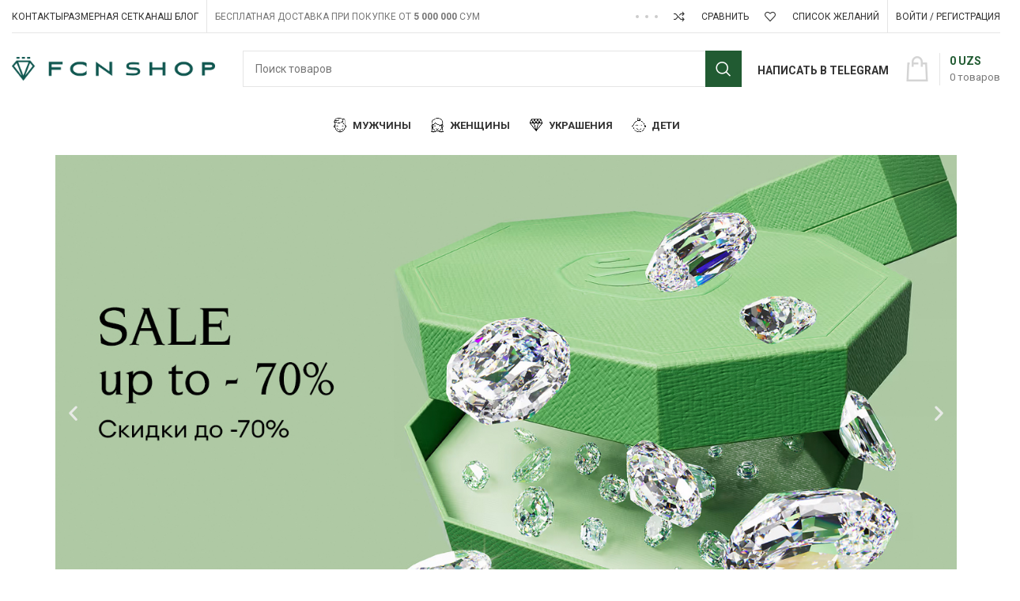

--- FILE ---
content_type: text/html; charset=UTF-8
request_url: https://fcnshop.uz/
body_size: 65435
content:
<!DOCTYPE html>
<html lang="ru-RU" prefix="og: https://ogp.me/ns#">
<head>
	<meta charset="UTF-8">
	<link rel="profile" href="https://gmpg.org/xfn/11">
	<link rel="pingback" href="https://fcnshop.uz/xmlrpc.php">

			<script>window.MSInputMethodContext && document.documentMode && document.write('<script src="https://fcnshop.uz/wp-content/themes/woodmart/js/libs/ie11CustomProperties.min.js"><\/script>');</script>
		
<!-- SEO от Rank Math - https://rankmath.com/ -->
<title>Интернет-магазин одежды в Узбекистане FCN SHOP</title>
<meta name="description" content="Одежда, аксессуары и украшения. Swarovski, Liu Jo, Mayoral в онлайн магазине FCN SHOP. Бесплатная доставка Ташкент"/>
<meta name="robots" content="follow, index, max-snippet:-1, max-video-preview:-1, max-image-preview:large"/>
<link rel="canonical" href="https://fcnshop.uz/" />
<meta property="og:locale" content="ru_RU" />
<meta property="og:type" content="website" />
<meta property="og:title" content="Интернет-магазин одежды в Узбекистане FCN SHOP" />
<meta property="og:description" content="Одежда, аксессуары и украшения. Swarovski, Liu Jo, Mayoral в онлайн магазине FCN SHOP. Бесплатная доставка Ташкент" />
<meta property="og:url" content="https://fcnshop.uz/" />
<meta property="og:site_name" content="FCN SHOP" />
<meta property="og:updated_time" content="2025-10-31T10:44:35+05:00" />
<meta property="article:published_time" content="2023-08-01T09:50:16+05:00" />
<meta property="article:modified_time" content="2025-10-31T10:44:35+05:00" />
<meta name="twitter:card" content="summary_large_image" />
<meta name="twitter:title" content="Интернет-магазин одежды в Узбекистане FCN SHOP" />
<meta name="twitter:description" content="Одежда, аксессуары и украшения. Swarovski, Liu Jo, Mayoral в онлайн магазине FCN SHOP. Бесплатная доставка Ташкент" />
<meta name="twitter:label1" content="Автор" />
<meta name="twitter:data1" content="admin" />
<meta name="twitter:label2" content="Время чтения" />
<meta name="twitter:data2" content="7 минут" />
<script type="application/ld+json" class="rank-math-schema">{"@context":"https://schema.org","@graph":[{"@type":["LocalBusiness","Organization"],"@id":"https://fcnshop.uz/#organization","name":"\u041f\u0435\u0442\u0440","url":"https://fcnshop.uz","sameAs":["https://www.facebook.com/fcngroupuz?mibextid=LQQJ4d","https://instagram.com/fcngroup?igshid=MzRlODBiNWFlZA=="],"email":"fcnuz@yandex.ru","logo":{"@type":"ImageObject","@id":"https://fcnshop.uz/#logo","url":"https://fcnshop.uz/wp-content/uploads/2023/08/logo-1-3-2048x352-1.png","contentUrl":"https://fcnshop.uz/wp-content/uploads/2023/08/logo-1-3-2048x352-1.png","caption":"FCN SHOP","inLanguage":"ru-RU"},"openingHours":["Monday,Tuesday,Wednesday,Thursday,Friday,Saturday,Sunday 09:00-17:00"],"image":{"@id":"https://fcnshop.uz/#logo"},"telephone":"+99871 234 16 64"},{"@type":"WebSite","@id":"https://fcnshop.uz/#website","url":"https://fcnshop.uz","name":"FCN SHOP","alternateName":"FS","publisher":{"@id":"https://fcnshop.uz/#organization"},"inLanguage":"ru-RU","potentialAction":{"@type":"SearchAction","target":"https://fcnshop.uz/?s={search_term_string}","query-input":"required name=search_term_string"}},{"@type":"ImageObject","@id":"https://fcnshop.uz/wp-content/uploads/2025/10/fcn-banner-014-1-1300x743.jpg","url":"https://fcnshop.uz/wp-content/uploads/2025/10/fcn-banner-014-1-1300x743.jpg","width":"200","height":"200","inLanguage":"ru-RU"},{"@type":"WebPage","@id":"https://fcnshop.uz/#webpage","url":"https://fcnshop.uz/","name":"\u0418\u043d\u0442\u0435\u0440\u043d\u0435\u0442-\u043c\u0430\u0433\u0430\u0437\u0438\u043d \u043e\u0434\u0435\u0436\u0434\u044b \u0432 \u0423\u0437\u0431\u0435\u043a\u0438\u0441\u0442\u0430\u043d\u0435 FCN SHOP","datePublished":"2023-08-01T09:50:16+05:00","dateModified":"2025-10-31T10:44:35+05:00","about":{"@id":"https://fcnshop.uz/#organization"},"isPartOf":{"@id":"https://fcnshop.uz/#website"},"primaryImageOfPage":{"@id":"https://fcnshop.uz/wp-content/uploads/2025/10/fcn-banner-014-1-1300x743.jpg"},"inLanguage":"ru-RU"},{"@type":"Person","@id":"https://fcnshop.uz/#author","name":"admin","image":{"@type":"ImageObject","@id":"https://secure.gravatar.com/avatar/c240d7e7c668871431a378f22f007956aa3e614ec4db5b8494322dfd8e02df1a?s=96&amp;d=mm&amp;r=g","url":"https://secure.gravatar.com/avatar/c240d7e7c668871431a378f22f007956aa3e614ec4db5b8494322dfd8e02df1a?s=96&amp;d=mm&amp;r=g","caption":"admin","inLanguage":"ru-RU"},"sameAs":["https://fcnshop.uz"],"worksFor":{"@id":"https://fcnshop.uz/#organization"}},{"@type":"Article","headline":"\u0418\u043d\u0442\u0435\u0440\u043d\u0435\u0442-\u043c\u0430\u0433\u0430\u0437\u0438\u043d \u043e\u0434\u0435\u0436\u0434\u044b \u0432 \u0423\u0437\u0431\u0435\u043a\u0438\u0441\u0442\u0430\u043d\u0435 FCN SHOP","keywords":"FCN SHOP,\u043e\u043d\u043b\u0430\u0439\u043d \u043c\u0430\u0433\u0430\u0437\u0438\u043d \u043e\u0434\u0435\u0436\u0434\u044b,\u0441\u0432\u0430\u0440\u043e\u0432\u0441\u043a\u0438 \u0442\u0430\u0448\u043a\u0435\u043d\u0442,\u0411\u0440\u0435\u043d\u0434\u043e\u0432\u0430\u044f \u043e\u0434\u0435\u0436\u0434\u0430 \u0422\u0430\u0448\u043a\u0435\u043d\u0442,Mayoral \u0422\u0430\u0448\u043a\u0435\u043d\u0442","datePublished":"2023-08-01T09:50:16+05:00","dateModified":"2025-10-31T10:44:35+05:00","author":{"@id":"https://fcnshop.uz/#author","name":"admin"},"publisher":{"@id":"https://fcnshop.uz/#organization"},"description":"\u041e\u0434\u0435\u0436\u0434\u0430, \u0430\u043a\u0441\u0435\u0441\u0441\u0443\u0430\u0440\u044b \u0438 \u0443\u043a\u0440\u0430\u0448\u0435\u043d\u0438\u044f. Swarovski, Liu Jo, Mayoral \u0432 \u043e\u043d\u043b\u0430\u0439\u043d \u043c\u0430\u0433\u0430\u0437\u0438\u043d\u0435 FCN SHOP. \u0411\u0435\u0441\u043f\u043b\u0430\u0442\u043d\u0430\u044f \u0434\u043e\u0441\u0442\u0430\u0432\u043a\u0430 \u0422\u0430\u0448\u043a\u0435\u043d\u0442","name":"\u0418\u043d\u0442\u0435\u0440\u043d\u0435\u0442-\u043c\u0430\u0433\u0430\u0437\u0438\u043d \u043e\u0434\u0435\u0436\u0434\u044b \u0432 \u0423\u0437\u0431\u0435\u043a\u0438\u0441\u0442\u0430\u043d\u0435 FCN SHOP","@id":"https://fcnshop.uz/#richSnippet","isPartOf":{"@id":"https://fcnshop.uz/#webpage"},"image":{"@id":"https://fcnshop.uz/wp-content/uploads/2025/10/fcn-banner-014-1-1300x743.jpg"},"inLanguage":"ru-RU","mainEntityOfPage":{"@id":"https://fcnshop.uz/#webpage"}}]}</script>
<meta name="google-site-verification" content="G-1KQ83XLZ42" />
<meta name="yandex-verification" content="41618246a03bcf64" />
<!-- /Rank Math WordPress SEO плагин -->

<link rel='dns-prefetch' href='//www.googletagmanager.com' />
<link rel='dns-prefetch' href='//fonts.googleapis.com' />
<link rel="alternate" type="application/rss+xml" title="FCN SHOP &raquo; Лента" href="https://fcnshop.uz/feed/" />
<link rel="alternate" type="application/rss+xml" title="FCN SHOP &raquo; Лента комментариев" href="https://fcnshop.uz/comments/feed/" />
<link rel="alternate" title="oEmbed (JSON)" type="application/json+oembed" href="https://fcnshop.uz/wp-json/oembed/1.0/embed?url=https%3A%2F%2Ffcnshop.uz%2F" />
<link rel="alternate" title="oEmbed (XML)" type="text/xml+oembed" href="https://fcnshop.uz/wp-json/oembed/1.0/embed?url=https%3A%2F%2Ffcnshop.uz%2F&#038;format=xml" />
<style id='wp-img-auto-sizes-contain-inline-css' type='text/css'>
img:is([sizes=auto i],[sizes^="auto," i]){contain-intrinsic-size:3000px 1500px}
/*# sourceURL=wp-img-auto-sizes-contain-inline-css */
</style>
<link rel='stylesheet' id='bootstrap-css' href='https://fcnshop.uz/wp-content/themes/woodmart/css/bootstrap-light.min.css?ver=7.2.4' type='text/css' media='all' />
<link rel='stylesheet' id='woodmart-style-css' href='https://fcnshop.uz/wp-content/themes/woodmart/css/parts/base.min.css?ver=7.2.4' type='text/css' media='all' />
<link rel='stylesheet' id='wd-widget-price-filter-css' href='https://fcnshop.uz/wp-content/themes/woodmart/css/parts/woo-widget-price-filter.min.css?ver=7.2.4' type='text/css' media='all' />
<style id='classic-theme-styles-inline-css' type='text/css'>
/*! This file is auto-generated */
.wp-block-button__link{color:#fff;background-color:#32373c;border-radius:9999px;box-shadow:none;text-decoration:none;padding:calc(.667em + 2px) calc(1.333em + 2px);font-size:1.125em}.wp-block-file__button{background:#32373c;color:#fff;text-decoration:none}
/*# sourceURL=/wp-includes/css/classic-themes.min.css */
</style>
<link rel='stylesheet' id='ht-qr-code-generator-css-css' href='https://fcnshop.uz/wp-content/plugins/ht-qrcode-generator/block/build/qr-code-generator.css?ver=81f7b71106e6ad536161f1794b459647' type='text/css' media='all' />
<link rel='stylesheet' id='custiom-css-css' href='https://fcnshop.uz/wp-content/plugins/ht-qrcode-generator/assets/css/ht-qrcode.css?ver=2.3.4' type='text/css' media='all' />
<style id='woocommerce-inline-inline-css' type='text/css'>
.woocommerce form .form-row .required { visibility: visible; }
/*# sourceURL=woocommerce-inline-inline-css */
</style>
<link rel='stylesheet' id='cmplz-general-css' href='https://fcnshop.uz/wp-content/plugins/complianz-gdpr/assets/css/cookieblocker.min.css?ver=1738396104' type='text/css' media='all' />
<link rel='stylesheet' id='brands-styles-css' href='https://fcnshop.uz/wp-content/plugins/woocommerce/assets/css/brands.css?ver=9.6.3' type='text/css' media='all' />
<link rel='stylesheet' id='elementor-icons-css' href='https://fcnshop.uz/wp-content/plugins/elementor/assets/lib/eicons/css/elementor-icons.min.css?ver=5.35.0' type='text/css' media='all' />
<link rel='stylesheet' id='elementor-frontend-css' href='https://fcnshop.uz/wp-content/plugins/elementor/assets/css/frontend.min.css?ver=3.27.3' type='text/css' media='all' />
<link rel='stylesheet' id='elementor-post-28214-css' href='https://fcnshop.uz/wp-content/uploads/elementor/css/post-28214.css?ver=1738756215' type='text/css' media='all' />
<link rel='stylesheet' id='swiper-css' href='https://fcnshop.uz/wp-content/plugins/elementor/assets/lib/swiper/v8/css/swiper.min.css?ver=8.4.5' type='text/css' media='all' />
<link rel='stylesheet' id='e-swiper-css' href='https://fcnshop.uz/wp-content/plugins/elementor/assets/css/conditionals/e-swiper.min.css?ver=3.27.3' type='text/css' media='all' />
<link rel='stylesheet' id='widget-image-carousel-css' href='https://fcnshop.uz/wp-content/plugins/elementor/assets/css/widget-image-carousel.min.css?ver=3.27.3' type='text/css' media='all' />
<link rel='stylesheet' id='elementor-post-469614-css' href='https://fcnshop.uz/wp-content/uploads/elementor/css/post-469614.css?ver=1761889481' type='text/css' media='all' />
<link rel='stylesheet' id='wd-widget-wd-recent-posts-css' href='https://fcnshop.uz/wp-content/themes/woodmart/css/parts/widget-wd-recent-posts.min.css?ver=7.2.4' type='text/css' media='all' />
<link rel='stylesheet' id='wd-widget-nav-css' href='https://fcnshop.uz/wp-content/themes/woodmart/css/parts/widget-nav.min.css?ver=7.2.4' type='text/css' media='all' />
<link rel='stylesheet' id='wd-widget-wd-layered-nav-css' href='https://fcnshop.uz/wp-content/themes/woodmart/css/parts/woo-widget-wd-layered-nav.min.css?ver=7.2.4' type='text/css' media='all' />
<link rel='stylesheet' id='wd-woo-mod-swatches-base-css' href='https://fcnshop.uz/wp-content/themes/woodmart/css/parts/woo-mod-swatches-base.min.css?ver=7.2.4' type='text/css' media='all' />
<link rel='stylesheet' id='wd-woo-mod-swatches-filter-css' href='https://fcnshop.uz/wp-content/themes/woodmart/css/parts/woo-mod-swatches-filter.min.css?ver=7.2.4' type='text/css' media='all' />
<link rel='stylesheet' id='wd-widget-product-cat-css' href='https://fcnshop.uz/wp-content/themes/woodmart/css/parts/woo-widget-product-cat.min.css?ver=7.2.4' type='text/css' media='all' />
<link rel='stylesheet' id='wd-widget-layered-nav-stock-status-css' href='https://fcnshop.uz/wp-content/themes/woodmart/css/parts/woo-widget-layered-nav-stock-status.min.css?ver=7.2.4' type='text/css' media='all' />
<link rel='stylesheet' id='wd-widget-slider-price-filter-css' href='https://fcnshop.uz/wp-content/themes/woodmart/css/parts/woo-widget-slider-price-filter.min.css?ver=7.2.4' type='text/css' media='all' />
<link rel='stylesheet' id='wd-lazy-loading-css' href='https://fcnshop.uz/wp-content/themes/woodmart/css/parts/opt-lazy-load.min.css?ver=7.2.4' type='text/css' media='all' />
<link rel='stylesheet' id='wd-wpcf7-css' href='https://fcnshop.uz/wp-content/themes/woodmart/css/parts/int-wpcf7.min.css?ver=7.2.4' type='text/css' media='all' />
<link rel='stylesheet' id='wd-elementor-base-css' href='https://fcnshop.uz/wp-content/themes/woodmart/css/parts/int-elem-base.min.css?ver=7.2.4' type='text/css' media='all' />
<link rel='stylesheet' id='wd-woocommerce-base-css' href='https://fcnshop.uz/wp-content/themes/woodmart/css/parts/woocommerce-base.min.css?ver=7.2.4' type='text/css' media='all' />
<link rel='stylesheet' id='wd-mod-star-rating-css' href='https://fcnshop.uz/wp-content/themes/woodmart/css/parts/mod-star-rating.min.css?ver=7.2.4' type='text/css' media='all' />
<link rel='stylesheet' id='wd-woo-el-track-order-css' href='https://fcnshop.uz/wp-content/themes/woodmart/css/parts/woo-el-track-order.min.css?ver=7.2.4' type='text/css' media='all' />
<link rel='stylesheet' id='wd-woo-mod-shop-attributes-css' href='https://fcnshop.uz/wp-content/themes/woodmart/css/parts/woo-mod-shop-attributes.min.css?ver=7.2.4' type='text/css' media='all' />
<link rel='stylesheet' id='wd-opt-disable-owl-css' href='https://fcnshop.uz/wp-content/themes/woodmart/css/parts/opt-disable-owl.min.css?ver=7.2.4' type='text/css' media='all' />
<link rel='stylesheet' id='wd-header-base-css' href='https://fcnshop.uz/wp-content/themes/woodmart/css/parts/header-base.min.css?ver=7.2.4' type='text/css' media='all' />
<link rel='stylesheet' id='wd-mod-tools-css' href='https://fcnshop.uz/wp-content/themes/woodmart/css/parts/mod-tools.min.css?ver=7.2.4' type='text/css' media='all' />
<link rel='stylesheet' id='wd-header-elements-base-css' href='https://fcnshop.uz/wp-content/themes/woodmart/css/parts/header-el-base.min.css?ver=7.2.4' type='text/css' media='all' />
<link rel='stylesheet' id='wd-social-icons-css' href='https://fcnshop.uz/wp-content/themes/woodmart/css/parts/el-social-icons.min.css?ver=7.2.4' type='text/css' media='all' />
<link rel='stylesheet' id='wd-header-my-account-dropdown-css' href='https://fcnshop.uz/wp-content/themes/woodmart/css/parts/header-el-my-account-dropdown.min.css?ver=7.2.4' type='text/css' media='all' />
<link rel='stylesheet' id='wd-woo-mod-login-form-css' href='https://fcnshop.uz/wp-content/themes/woodmart/css/parts/woo-mod-login-form.min.css?ver=7.2.4' type='text/css' media='all' />
<link rel='stylesheet' id='wd-header-my-account-css' href='https://fcnshop.uz/wp-content/themes/woodmart/css/parts/header-el-my-account.min.css?ver=7.2.4' type='text/css' media='all' />
<link rel='stylesheet' id='wd-info-box-css' href='https://fcnshop.uz/wp-content/themes/woodmart/css/parts/el-info-box.min.css?ver=7.2.4' type='text/css' media='all' />
<link rel='stylesheet' id='wd-header-search-css' href='https://fcnshop.uz/wp-content/themes/woodmart/css/parts/header-el-search.min.css?ver=7.2.4' type='text/css' media='all' />
<link rel='stylesheet' id='wd-header-search-form-css' href='https://fcnshop.uz/wp-content/themes/woodmart/css/parts/header-el-search-form.min.css?ver=7.2.4' type='text/css' media='all' />
<link rel='stylesheet' id='wd-wd-search-results-css' href='https://fcnshop.uz/wp-content/themes/woodmart/css/parts/wd-search-results.min.css?ver=7.2.4' type='text/css' media='all' />
<link rel='stylesheet' id='wd-wd-search-form-css' href='https://fcnshop.uz/wp-content/themes/woodmart/css/parts/wd-search-form.min.css?ver=7.2.4' type='text/css' media='all' />
<link rel='stylesheet' id='wd-header-cart-design-3-css' href='https://fcnshop.uz/wp-content/themes/woodmart/css/parts/header-el-cart-design-3.min.css?ver=7.2.4' type='text/css' media='all' />
<link rel='stylesheet' id='wd-header-cart-side-css' href='https://fcnshop.uz/wp-content/themes/woodmart/css/parts/header-el-cart-side.min.css?ver=7.2.4' type='text/css' media='all' />
<link rel='stylesheet' id='wd-header-cart-css' href='https://fcnshop.uz/wp-content/themes/woodmart/css/parts/header-el-cart.min.css?ver=7.2.4' type='text/css' media='all' />
<link rel='stylesheet' id='wd-widget-shopping-cart-css' href='https://fcnshop.uz/wp-content/themes/woodmart/css/parts/woo-widget-shopping-cart.min.css?ver=7.2.4' type='text/css' media='all' />
<link rel='stylesheet' id='wd-widget-product-list-css' href='https://fcnshop.uz/wp-content/themes/woodmart/css/parts/woo-widget-product-list.min.css?ver=7.2.4' type='text/css' media='all' />
<link rel='stylesheet' id='wd-section-title-css' href='https://fcnshop.uz/wp-content/themes/woodmart/css/parts/el-section-title.min.css?ver=7.2.4' type='text/css' media='all' />
<link rel='stylesheet' id='wd-owl-carousel-css' href='https://fcnshop.uz/wp-content/themes/woodmart/css/parts/lib-owl-carousel.min.css?ver=7.2.4' type='text/css' media='all' />
<link rel='stylesheet' id='wd-banner-css' href='https://fcnshop.uz/wp-content/themes/woodmart/css/parts/el-banner.min.css?ver=7.2.4' type='text/css' media='all' />
<link rel='stylesheet' id='wd-banner-hover-zoom-css' href='https://fcnshop.uz/wp-content/themes/woodmart/css/parts/el-banner-hover-zoom.min.css?ver=7.2.4' type='text/css' media='all' />
<link rel='stylesheet' id='wd-banner-btn-hover-css' href='https://fcnshop.uz/wp-content/themes/woodmart/css/parts/el-banner-btn-hover.min.css?ver=7.2.4' type='text/css' media='all' />
<link rel='stylesheet' id='wd-product-loop-css' href='https://fcnshop.uz/wp-content/themes/woodmart/css/parts/woo-product-loop.min.css?ver=7.2.4' type='text/css' media='all' />
<link rel='stylesheet' id='wd-product-loop-standard-css' href='https://fcnshop.uz/wp-content/themes/woodmart/css/parts/woo-product-loop-standard.min.css?ver=7.2.4' type='text/css' media='all' />
<link rel='stylesheet' id='wd-woo-mod-add-btn-replace-css' href='https://fcnshop.uz/wp-content/themes/woodmart/css/parts/woo-mod-add-btn-replace.min.css?ver=7.2.4' type='text/css' media='all' />
<link rel='stylesheet' id='wd-woo-mod-quantity-css' href='https://fcnshop.uz/wp-content/themes/woodmart/css/parts/woo-mod-quantity.min.css?ver=7.2.4' type='text/css' media='all' />
<link rel='stylesheet' id='wd-woo-mod-quantity-overlap-css' href='https://fcnshop.uz/wp-content/themes/woodmart/css/parts/woo-mod-quantity-overlap.min.css?ver=7.2.4' type='text/css' media='all' />
<link rel='stylesheet' id='wd-woo-mod-product-labels-css' href='https://fcnshop.uz/wp-content/themes/woodmart/css/parts/woo-mod-product-labels.min.css?ver=7.2.4' type='text/css' media='all' />
<link rel='stylesheet' id='wd-woo-mod-product-labels-rect-css' href='https://fcnshop.uz/wp-content/themes/woodmart/css/parts/woo-mod-product-labels-rect.min.css?ver=7.2.4' type='text/css' media='all' />
<link rel='stylesheet' id='wd-mfp-popup-css' href='https://fcnshop.uz/wp-content/themes/woodmart/css/parts/lib-magnific-popup.min.css?ver=7.2.4' type='text/css' media='all' />
<link rel='stylesheet' id='wd-footer-base-css' href='https://fcnshop.uz/wp-content/themes/woodmart/css/parts/footer-base.min.css?ver=7.2.4' type='text/css' media='all' />
<link rel='stylesheet' id='wd-text-block-css' href='https://fcnshop.uz/wp-content/themes/woodmart/css/parts/el-text-block.min.css?ver=7.2.4' type='text/css' media='all' />
<link rel='stylesheet' id='wd-scroll-top-css' href='https://fcnshop.uz/wp-content/themes/woodmart/css/parts/opt-scrolltotop.min.css?ver=7.2.4' type='text/css' media='all' />
<link rel='stylesheet' id='xts-style-header_500955-css' href='https://fcnshop.uz/wp-content/uploads/2025/11/xts-header_500955-1763791212.css?ver=7.2.4' type='text/css' media='all' />
<link rel='stylesheet' id='xts-style-theme_settings_default-css' href='https://fcnshop.uz/wp-content/uploads/2025/12/xts-theme_settings_default-1766666555.css?ver=7.2.4' type='text/css' media='all' />
<link rel='stylesheet' id='xts-google-fonts-css' href='https://fonts.googleapis.com/css?family=Roboto%3A400%2C700%2C100%2C500&#038;ver=7.2.4' type='text/css' media='all' />
<link rel='stylesheet' id='google-fonts-1-css' href='https://fonts.googleapis.com/css?family=Roboto+Slab%3A100%2C100italic%2C200%2C200italic%2C300%2C300italic%2C400%2C400italic%2C500%2C500italic%2C600%2C600italic%2C700%2C700italic%2C800%2C800italic%2C900%2C900italic&#038;display=auto&#038;subset=cyrillic&#038;ver=6.9' type='text/css' media='all' />
<link rel="preconnect" href="https://fonts.gstatic.com/" crossorigin><script type="text/javascript" src="https://fcnshop.uz/wp-content/plugins/wp-yandex-metrika/assets/YmEc.min.js?ver=1.2.1" id="wp-yandex-metrika_YmEc-js"></script>
<script type="text/javascript" id="wp-yandex-metrika_YmEc-js-after">
/* <![CDATA[ */
window.tmpwpym={datalayername:'dataLayer',counters:JSON.parse('[{"number":"93509009","webvisor":"1"}]'),targets:JSON.parse('[]')};
//# sourceURL=wp-yandex-metrika_YmEc-js-after
/* ]]> */
</script>
<script type="text/javascript" src="https://fcnshop.uz/wp-includes/js/jquery/jquery.min.js?ver=3.7.1" id="jquery-core-js"></script>
<script type="text/javascript" src="https://fcnshop.uz/wp-includes/js/jquery/jquery-migrate.min.js?ver=3.4.1" id="jquery-migrate-js"></script>
<script type="text/javascript" src="https://fcnshop.uz/wp-content/plugins/wp-yandex-metrika/assets/frontend.min.js?ver=1.2.1" id="wp-yandex-metrika_frontend-js"></script>
<script type="text/javascript" src="https://fcnshop.uz/wp-content/plugins/svg-support/vendor/DOMPurify/DOMPurify.min.js?ver=1.0.1" id="bodhi-dompurify-library-js"></script>
<script type="text/javascript" src="https://fcnshop.uz/wp-content/plugins/svg-support/js/min/svgs-inline-min.js?ver=2.5.8" id="bodhi_svg_inline-js"></script>
<script type="text/javascript" id="bodhi_svg_inline-js-after">
/* <![CDATA[ */
cssTarget={"Bodhi":"img.style-svg","ForceInlineSVG":"style-svg"};ForceInlineSVGActive="false";frontSanitizationEnabled="on";
//# sourceURL=bodhi_svg_inline-js-after
/* ]]> */
</script>
<script type="text/javascript" src="https://fcnshop.uz/wp-content/plugins/woocommerce/assets/js/jquery-blockui/jquery.blockUI.min.js?ver=2.7.0-wc.9.6.3" id="jquery-blockui-js" defer="defer" data-wp-strategy="defer"></script>
<script type="text/javascript" id="wc-add-to-cart-js-extra">
/* <![CDATA[ */
var wc_add_to_cart_params = {"ajax_url":"/wp-admin/admin-ajax.php","wc_ajax_url":"/?wc-ajax=%%endpoint%%","i18n_view_cart":"\u041f\u0440\u043e\u0441\u043c\u043e\u0442\u0440 \u043a\u043e\u0440\u0437\u0438\u043d\u044b","cart_url":"https://fcnshop.uz/cart/","is_cart":"","cart_redirect_after_add":"no"};
//# sourceURL=wc-add-to-cart-js-extra
/* ]]> */
</script>
<script type="text/javascript" src="https://fcnshop.uz/wp-content/plugins/woocommerce/assets/js/frontend/add-to-cart.min.js?ver=9.6.3" id="wc-add-to-cart-js" defer="defer" data-wp-strategy="defer"></script>
<script type="text/javascript" src="https://fcnshop.uz/wp-content/plugins/woocommerce/assets/js/js-cookie/js.cookie.min.js?ver=2.1.4-wc.9.6.3" id="js-cookie-js" defer="defer" data-wp-strategy="defer"></script>
<script type="text/javascript" id="woocommerce-js-extra">
/* <![CDATA[ */
var woocommerce_params = {"ajax_url":"/wp-admin/admin-ajax.php","wc_ajax_url":"/?wc-ajax=%%endpoint%%"};
//# sourceURL=woocommerce-js-extra
/* ]]> */
</script>
<script type="text/javascript" src="https://fcnshop.uz/wp-content/plugins/woocommerce/assets/js/frontend/woocommerce.min.js?ver=9.6.3" id="woocommerce-js" defer="defer" data-wp-strategy="defer"></script>

<!-- Google tag (gtag.js) snippet added by Site Kit -->

<!-- Google Ads snippet added by Site Kit -->

<!-- Google Analytics snippet added by Site Kit -->
<script type="text/javascript" src="https://www.googletagmanager.com/gtag/js?id=GT-PH394FW" id="google_gtagjs-js" async></script>
<script type="text/javascript" id="google_gtagjs-js-after">
/* <![CDATA[ */
window.dataLayer = window.dataLayer || [];function gtag(){dataLayer.push(arguments);}
gtag("set","linker",{"domains":["fcnshop.uz"]});
gtag("js", new Date());
gtag("set", "developer_id.dZTNiMT", true);
gtag("config", "GT-PH394FW");
gtag("config", "AW-11246920941");
//# sourceURL=google_gtagjs-js-after
/* ]]> */
</script>

<!-- End Google tag (gtag.js) snippet added by Site Kit -->
<script type="text/javascript" src="https://fcnshop.uz/wp-content/themes/woodmart/js/libs/device.min.js?ver=7.2.4" id="wd-device-library-js"></script>
<link rel="https://api.w.org/" href="https://fcnshop.uz/wp-json/" /><link rel="alternate" title="JSON" type="application/json" href="https://fcnshop.uz/wp-json/wp/v2/pages/469614" /><meta name="generator" content="Site Kit by Google 1.145.0" /><meta name="verification" content="f612c7d25f5690ad41496fcfdbf8d1" />					<meta name="viewport" content="width=device-width, initial-scale=1.0, maximum-scale=1.0, user-scalable=no">
										<noscript><style>.woocommerce-product-gallery{ opacity: 1 !important; }</style></noscript>
	<meta name="generator" content="Elementor 3.27.3; features: additional_custom_breakpoints; settings: css_print_method-external, google_font-enabled, font_display-auto">
			<style>
				.e-con.e-parent:nth-of-type(n+4):not(.e-lazyloaded):not(.e-no-lazyload),
				.e-con.e-parent:nth-of-type(n+4):not(.e-lazyloaded):not(.e-no-lazyload) * {
					background-image: none !important;
				}
				@media screen and (max-height: 1024px) {
					.e-con.e-parent:nth-of-type(n+3):not(.e-lazyloaded):not(.e-no-lazyload),
					.e-con.e-parent:nth-of-type(n+3):not(.e-lazyloaded):not(.e-no-lazyload) * {
						background-image: none !important;
					}
				}
				@media screen and (max-height: 640px) {
					.e-con.e-parent:nth-of-type(n+2):not(.e-lazyloaded):not(.e-no-lazyload),
					.e-con.e-parent:nth-of-type(n+2):not(.e-lazyloaded):not(.e-no-lazyload) * {
						background-image: none !important;
					}
				}
			</style>
			<script type="text/javascript" id="google_gtagjs" src="https://www.googletagmanager.com/gtag/js?id=G-JJFZTV6LLJ" async="async"></script>
<script type="text/javascript" id="google_gtagjs-inline">
/* <![CDATA[ */
window.dataLayer = window.dataLayer || [];function gtag(){dataLayer.push(arguments);}gtag('js', new Date());gtag('config', 'G-JJFZTV6LLJ', {} );
/* ]]> */
</script>

<!-- Google Tag Manager snippet added by Site Kit -->
<script type="text/javascript">
/* <![CDATA[ */

			( function( w, d, s, l, i ) {
				w[l] = w[l] || [];
				w[l].push( {'gtm.start': new Date().getTime(), event: 'gtm.js'} );
				var f = d.getElementsByTagName( s )[0],
					j = d.createElement( s ), dl = l != 'dataLayer' ? '&l=' + l : '';
				j.async = true;
				j.src = 'https://www.googletagmanager.com/gtm.js?id=' + i + dl;
				f.parentNode.insertBefore( j, f );
			} )( window, document, 'script', 'dataLayer', 'GTM-NGWXDQ46' );
			
/* ]]> */
</script>

<!-- End Google Tag Manager snippet added by Site Kit -->
			<meta name="theme-color" content="#02010100">
			        <!-- Yandex.Metrica counter -->
        <script type="text/javascript">
            (function (m, e, t, r, i, k, a) {
                m[i] = m[i] || function () {
                    (m[i].a = m[i].a || []).push(arguments)
                };
                m[i].l = 1 * new Date();
                k = e.createElement(t), a = e.getElementsByTagName(t)[0], k.async = 1, k.src = r, a.parentNode.insertBefore(k, a)
            })

            (window, document, "script", "https://mc.yandex.ru/metrika/tag.js", "ym");

            ym("93509009", "init", {
                clickmap: true,
                trackLinks: true,
                accurateTrackBounce: true,
                webvisor: true,
                ecommerce: "dataLayer",
                params: {
                    __ym: {
                        "ymCmsPlugin": {
                            "cms": "wordpress",
                            "cmsVersion":"6.9",
                            "pluginVersion": "1.2.1",
                            "ymCmsRip": "2323878484"
                        }
                    }
                }
            });
        </script>
        <!-- /Yandex.Metrica counter -->
        <style class='wp-fonts-local' type='text/css'>
@font-face{font-family:Inter;font-style:normal;font-weight:300 900;font-display:fallback;src:url('https://fcnshop.uz/wp-content/plugins/woocommerce/assets/fonts/Inter-VariableFont_slnt,wght.woff2') format('woff2');font-stretch:normal;}
@font-face{font-family:Cardo;font-style:normal;font-weight:400;font-display:fallback;src:url('https://fcnshop.uz/wp-content/plugins/woocommerce/assets/fonts/cardo_normal_400.woff2') format('woff2');}
</style>
<link rel="icon" href="https://fcnshop.uz/wp-content/uploads/2025/08/cropped-fcn-shop-hor-version-green-32x32.png" sizes="32x32" />
<link rel="icon" href="https://fcnshop.uz/wp-content/uploads/2025/08/cropped-fcn-shop-hor-version-green-192x192.png" sizes="192x192" />
<link rel="apple-touch-icon" href="https://fcnshop.uz/wp-content/uploads/2025/08/cropped-fcn-shop-hor-version-green-180x180.png" />
<meta name="msapplication-TileImage" content="https://fcnshop.uz/wp-content/uploads/2025/08/cropped-fcn-shop-hor-version-green-270x270.png" />
		<style type="text/css" id="wp-custom-css">
			.disabled {
  pointer-events: none;
  cursor: default;
  opacity: 0.6;
}
.product-grid-item .wd-product-cats {
	display: none;
}

.desc .elementor-widget-image-carousel .swiper-slide {
	height: 570px;
}

.elementor-column-gap-default>.elementor-column>.elementor-element-populated {
	padding: 0;
}
.elementor-element-c4584bc .elementor-widget-image-carousel .swiper-container {
	height: 200px;
}
.elementor-element-c4584bc .elementor-widget-image-carousel .swiper-container img{
	height: 200px;
	object-fit: cover;
}
.main-page-wrapper {
	padding-top: 10px;
}

html .term-muzhskoj #woodmart-woocommerce-layered-nav-14 {
	display: none !important;
}
html .term-zhenskij #woodmart-woocommerce-layered-nav-14 {
	display: none !important;
}
html .term-detskoe-uniseks-2 #woodmart-woocommerce-layered-nav-14 {
	display: none !important;
}
html .term-deti #woodmart-woocommerce-layered-nav-14 {
	display: none !important;
}
html .term-ukrasheniya #woodmart-woocommerce-layered-nav-14 {
	display: none !important;
}



.fcn-product-colors__images img {
	border: 1.5px solid 	black;
    border-radius: 9px;
	width: 100px;
	height: auto;
	margin-right: 10px;
}

.fcn-product-colors__images a img {
	border: none;
	margin-right: 10px;
}

.fcn-product-colors {
    margin: 0 0 25px;
		display: flex;
		flex-wrap: wrap;

}
.elementor-element-1090209 .elementor-container {
	width: 100%;
}

.elementor-element-1090209 {
	    display: flex;
    justify-content: space-between;
    width: 100%;
}

.elementor-element-1090209 img {
	width: 300px !important;
}

.elementor-element-1090209 .elementor-element {
	width: 100%;
}

.elementor-widget:not(:last-child) {
	margin-bottom: 0 !important;
}
		</style>
		<style>
		
		</style><style id='global-styles-inline-css' type='text/css'>
:root{--wp--preset--aspect-ratio--square: 1;--wp--preset--aspect-ratio--4-3: 4/3;--wp--preset--aspect-ratio--3-4: 3/4;--wp--preset--aspect-ratio--3-2: 3/2;--wp--preset--aspect-ratio--2-3: 2/3;--wp--preset--aspect-ratio--16-9: 16/9;--wp--preset--aspect-ratio--9-16: 9/16;--wp--preset--color--black: #000000;--wp--preset--color--cyan-bluish-gray: #abb8c3;--wp--preset--color--white: #ffffff;--wp--preset--color--pale-pink: #f78da7;--wp--preset--color--vivid-red: #cf2e2e;--wp--preset--color--luminous-vivid-orange: #ff6900;--wp--preset--color--luminous-vivid-amber: #fcb900;--wp--preset--color--light-green-cyan: #7bdcb5;--wp--preset--color--vivid-green-cyan: #00d084;--wp--preset--color--pale-cyan-blue: #8ed1fc;--wp--preset--color--vivid-cyan-blue: #0693e3;--wp--preset--color--vivid-purple: #9b51e0;--wp--preset--gradient--vivid-cyan-blue-to-vivid-purple: linear-gradient(135deg,rgb(6,147,227) 0%,rgb(155,81,224) 100%);--wp--preset--gradient--light-green-cyan-to-vivid-green-cyan: linear-gradient(135deg,rgb(122,220,180) 0%,rgb(0,208,130) 100%);--wp--preset--gradient--luminous-vivid-amber-to-luminous-vivid-orange: linear-gradient(135deg,rgb(252,185,0) 0%,rgb(255,105,0) 100%);--wp--preset--gradient--luminous-vivid-orange-to-vivid-red: linear-gradient(135deg,rgb(255,105,0) 0%,rgb(207,46,46) 100%);--wp--preset--gradient--very-light-gray-to-cyan-bluish-gray: linear-gradient(135deg,rgb(238,238,238) 0%,rgb(169,184,195) 100%);--wp--preset--gradient--cool-to-warm-spectrum: linear-gradient(135deg,rgb(74,234,220) 0%,rgb(151,120,209) 20%,rgb(207,42,186) 40%,rgb(238,44,130) 60%,rgb(251,105,98) 80%,rgb(254,248,76) 100%);--wp--preset--gradient--blush-light-purple: linear-gradient(135deg,rgb(255,206,236) 0%,rgb(152,150,240) 100%);--wp--preset--gradient--blush-bordeaux: linear-gradient(135deg,rgb(254,205,165) 0%,rgb(254,45,45) 50%,rgb(107,0,62) 100%);--wp--preset--gradient--luminous-dusk: linear-gradient(135deg,rgb(255,203,112) 0%,rgb(199,81,192) 50%,rgb(65,88,208) 100%);--wp--preset--gradient--pale-ocean: linear-gradient(135deg,rgb(255,245,203) 0%,rgb(182,227,212) 50%,rgb(51,167,181) 100%);--wp--preset--gradient--electric-grass: linear-gradient(135deg,rgb(202,248,128) 0%,rgb(113,206,126) 100%);--wp--preset--gradient--midnight: linear-gradient(135deg,rgb(2,3,129) 0%,rgb(40,116,252) 100%);--wp--preset--font-size--small: 13px;--wp--preset--font-size--medium: 20px;--wp--preset--font-size--large: 36px;--wp--preset--font-size--x-large: 42px;--wp--preset--font-family--inter: "Inter", sans-serif;--wp--preset--font-family--cardo: Cardo;--wp--preset--spacing--20: 0.44rem;--wp--preset--spacing--30: 0.67rem;--wp--preset--spacing--40: 1rem;--wp--preset--spacing--50: 1.5rem;--wp--preset--spacing--60: 2.25rem;--wp--preset--spacing--70: 3.38rem;--wp--preset--spacing--80: 5.06rem;--wp--preset--shadow--natural: 6px 6px 9px rgba(0, 0, 0, 0.2);--wp--preset--shadow--deep: 12px 12px 50px rgba(0, 0, 0, 0.4);--wp--preset--shadow--sharp: 6px 6px 0px rgba(0, 0, 0, 0.2);--wp--preset--shadow--outlined: 6px 6px 0px -3px rgb(255, 255, 255), 6px 6px rgb(0, 0, 0);--wp--preset--shadow--crisp: 6px 6px 0px rgb(0, 0, 0);}:where(.is-layout-flex){gap: 0.5em;}:where(.is-layout-grid){gap: 0.5em;}body .is-layout-flex{display: flex;}.is-layout-flex{flex-wrap: wrap;align-items: center;}.is-layout-flex > :is(*, div){margin: 0;}body .is-layout-grid{display: grid;}.is-layout-grid > :is(*, div){margin: 0;}:where(.wp-block-columns.is-layout-flex){gap: 2em;}:where(.wp-block-columns.is-layout-grid){gap: 2em;}:where(.wp-block-post-template.is-layout-flex){gap: 1.25em;}:where(.wp-block-post-template.is-layout-grid){gap: 1.25em;}.has-black-color{color: var(--wp--preset--color--black) !important;}.has-cyan-bluish-gray-color{color: var(--wp--preset--color--cyan-bluish-gray) !important;}.has-white-color{color: var(--wp--preset--color--white) !important;}.has-pale-pink-color{color: var(--wp--preset--color--pale-pink) !important;}.has-vivid-red-color{color: var(--wp--preset--color--vivid-red) !important;}.has-luminous-vivid-orange-color{color: var(--wp--preset--color--luminous-vivid-orange) !important;}.has-luminous-vivid-amber-color{color: var(--wp--preset--color--luminous-vivid-amber) !important;}.has-light-green-cyan-color{color: var(--wp--preset--color--light-green-cyan) !important;}.has-vivid-green-cyan-color{color: var(--wp--preset--color--vivid-green-cyan) !important;}.has-pale-cyan-blue-color{color: var(--wp--preset--color--pale-cyan-blue) !important;}.has-vivid-cyan-blue-color{color: var(--wp--preset--color--vivid-cyan-blue) !important;}.has-vivid-purple-color{color: var(--wp--preset--color--vivid-purple) !important;}.has-black-background-color{background-color: var(--wp--preset--color--black) !important;}.has-cyan-bluish-gray-background-color{background-color: var(--wp--preset--color--cyan-bluish-gray) !important;}.has-white-background-color{background-color: var(--wp--preset--color--white) !important;}.has-pale-pink-background-color{background-color: var(--wp--preset--color--pale-pink) !important;}.has-vivid-red-background-color{background-color: var(--wp--preset--color--vivid-red) !important;}.has-luminous-vivid-orange-background-color{background-color: var(--wp--preset--color--luminous-vivid-orange) !important;}.has-luminous-vivid-amber-background-color{background-color: var(--wp--preset--color--luminous-vivid-amber) !important;}.has-light-green-cyan-background-color{background-color: var(--wp--preset--color--light-green-cyan) !important;}.has-vivid-green-cyan-background-color{background-color: var(--wp--preset--color--vivid-green-cyan) !important;}.has-pale-cyan-blue-background-color{background-color: var(--wp--preset--color--pale-cyan-blue) !important;}.has-vivid-cyan-blue-background-color{background-color: var(--wp--preset--color--vivid-cyan-blue) !important;}.has-vivid-purple-background-color{background-color: var(--wp--preset--color--vivid-purple) !important;}.has-black-border-color{border-color: var(--wp--preset--color--black) !important;}.has-cyan-bluish-gray-border-color{border-color: var(--wp--preset--color--cyan-bluish-gray) !important;}.has-white-border-color{border-color: var(--wp--preset--color--white) !important;}.has-pale-pink-border-color{border-color: var(--wp--preset--color--pale-pink) !important;}.has-vivid-red-border-color{border-color: var(--wp--preset--color--vivid-red) !important;}.has-luminous-vivid-orange-border-color{border-color: var(--wp--preset--color--luminous-vivid-orange) !important;}.has-luminous-vivid-amber-border-color{border-color: var(--wp--preset--color--luminous-vivid-amber) !important;}.has-light-green-cyan-border-color{border-color: var(--wp--preset--color--light-green-cyan) !important;}.has-vivid-green-cyan-border-color{border-color: var(--wp--preset--color--vivid-green-cyan) !important;}.has-pale-cyan-blue-border-color{border-color: var(--wp--preset--color--pale-cyan-blue) !important;}.has-vivid-cyan-blue-border-color{border-color: var(--wp--preset--color--vivid-cyan-blue) !important;}.has-vivid-purple-border-color{border-color: var(--wp--preset--color--vivid-purple) !important;}.has-vivid-cyan-blue-to-vivid-purple-gradient-background{background: var(--wp--preset--gradient--vivid-cyan-blue-to-vivid-purple) !important;}.has-light-green-cyan-to-vivid-green-cyan-gradient-background{background: var(--wp--preset--gradient--light-green-cyan-to-vivid-green-cyan) !important;}.has-luminous-vivid-amber-to-luminous-vivid-orange-gradient-background{background: var(--wp--preset--gradient--luminous-vivid-amber-to-luminous-vivid-orange) !important;}.has-luminous-vivid-orange-to-vivid-red-gradient-background{background: var(--wp--preset--gradient--luminous-vivid-orange-to-vivid-red) !important;}.has-very-light-gray-to-cyan-bluish-gray-gradient-background{background: var(--wp--preset--gradient--very-light-gray-to-cyan-bluish-gray) !important;}.has-cool-to-warm-spectrum-gradient-background{background: var(--wp--preset--gradient--cool-to-warm-spectrum) !important;}.has-blush-light-purple-gradient-background{background: var(--wp--preset--gradient--blush-light-purple) !important;}.has-blush-bordeaux-gradient-background{background: var(--wp--preset--gradient--blush-bordeaux) !important;}.has-luminous-dusk-gradient-background{background: var(--wp--preset--gradient--luminous-dusk) !important;}.has-pale-ocean-gradient-background{background: var(--wp--preset--gradient--pale-ocean) !important;}.has-electric-grass-gradient-background{background: var(--wp--preset--gradient--electric-grass) !important;}.has-midnight-gradient-background{background: var(--wp--preset--gradient--midnight) !important;}.has-small-font-size{font-size: var(--wp--preset--font-size--small) !important;}.has-medium-font-size{font-size: var(--wp--preset--font-size--medium) !important;}.has-large-font-size{font-size: var(--wp--preset--font-size--large) !important;}.has-x-large-font-size{font-size: var(--wp--preset--font-size--x-large) !important;}
/*# sourceURL=global-styles-inline-css */
</style>
<link rel='stylesheet' id='dashicons-css' href='https://fcnshop.uz/wp-includes/css/dashicons.min.css?ver=d6ae7bef6be5561fa44edfd0e504fcc5' type='text/css' media='all' />
<link rel='stylesheet' id='widget-divider-css' href='https://fcnshop.uz/wp-content/plugins/elementor/assets/css/widget-divider.min.css?ver=3.27.3' type='text/css' media='all' />
<link rel='stylesheet' id='widget-image-css' href='https://fcnshop.uz/wp-content/plugins/elementor/assets/css/widget-image.min.css?ver=3.27.3' type='text/css' media='all' />
</head>

<body data-rsssl=1 class="home wp-singular page-template-default page page-id-469614 wp-theme-woodmart wp-child-theme-woodmart-child theme-woodmart woocommerce-no-js wrapper-custom  categories-accordion-on offcanvas-sidebar-mobile offcanvas-sidebar-tablet elementor-default elementor-kit-28214 elementor-page elementor-page-469614">
					<!-- Google Tag Manager (noscript) snippet added by Site Kit -->
		<noscript>
			<iframe src="https://www.googletagmanager.com/ns.html?id=GTM-NGWXDQ46" height="0" width="0" style="display:none;visibility:hidden"></iframe>
		</noscript>
		<!-- End Google Tag Manager (noscript) snippet added by Site Kit -->
		<script type="text/javascript" id="wd-flicker-fix">// Flicker fix.</script>	
	
	<div class="website-wrapper">
									<header class="whb-header whb-header_500955 whb-sticky-shadow whb-scroll-slide whb-sticky-clone whb-hide-on-scroll">
					<div class="whb-main-header">
	
<div class="whb-row whb-top-bar whb-not-sticky-row whb-without-bg whb-border-fullwidth whb-color-dark whb-flex-flex-middle">
	<div class="container">
		<div class="whb-flex-row whb-top-bar-inner">
			<div class="whb-column whb-col-left whb-visible-lg">
	
<div class="wd-header-nav wd-header-secondary-nav text-left wd-full-height" role="navigation" aria-label="Secondary navigation">
	<ul id="menu-top-bar-right" class="menu wd-nav wd-nav-secondary wd-style-bordered wd-gap-s"><li id="menu-item-28596" class="menu-item menu-item-type-custom menu-item-object-custom menu-item-28596 item-level-0 menu-simple-dropdown wd-event-hover" ><a href="/contact-us/" class="woodmart-nav-link"><span class="nav-link-text">Контакты</span></a></li>
<li id="menu-item-28597" class="menu-item menu-item-type-custom menu-item-object-custom menu-item-28597 item-level-0 menu-simple-dropdown wd-event-hover" ><a href="https://fcnshop.uz/razmernaya-setka-brendov-fcnshop/" class="woodmart-nav-link"><span class="nav-link-text">Размерная сетка</span></a></li>
<li id="menu-item-492173" class="menu-item menu-item-type-post_type menu-item-object-page menu-item-492173 item-level-0 menu-simple-dropdown wd-event-hover" ><a href="https://fcnshop.uz/blog/" class="woodmart-nav-link"><span class="nav-link-text">Наш блог</span></a></li>
</ul></div><!--END MAIN-NAV-->
<div class="wd-header-divider wd-full-height "></div>
<div class="wd-header-text set-cont-mb-s reset-last-child ">БЕСПЛАТНАЯ ДОСТАВКА ПРИ ПОКУПКЕ ОТ <strong>5 000 000</strong> СУМ</div>
</div>
<div class="whb-column whb-col-center whb-visible-lg whb-empty-column">
	</div>
<div class="whb-column whb-col-right whb-visible-lg">
	
			<div class="wd-social-icons icons-design-bordered icons-size-small color-scheme-dark social-follow social-form-circle text-center">

				
									<a rel="noopener noreferrer nofollow" href="https://www.facebook.com/fcngroupuz?mibextid=LQQJ4d" target="_blank" class=" wd-social-icon social-facebook" aria-label="Ссылка на Facebook">
						<span class="wd-icon"></span>
											</a>
				
				
				
									<a rel="noopener noreferrer nofollow" href="https://instagram.com/fcngroup?igshid=MzRlODBiNWFlZA==" target="_blank" class=" wd-social-icon social-instagram" aria-label="Ссылка на Instagram">
						<span class="wd-icon"></span>
											</a>
				
				
				
				
				
				
				
				
				
				
				
				
				
				
								
								
				
									<a rel="noopener noreferrer nofollow" href="https://t.me/fcn_group_uz" target="_blank" class=" wd-social-icon social-tg" aria-label="Ссылка на Telegram">
						<span class="wd-icon"></span>
											</a>
								
				
			</div>

		
<div class="wd-header-compare wd-tools-element wd-style-text wd-with-count wd-design-2 whb-19xnw8yztzhhqet171jj">
	<a href="https://fcnshop.uz/compare/" title="Сравнить товары">
		
			<span class="wd-tools-icon">
				
									<span class="wd-tools-count">0</span>
							</span>
			<span class="wd-tools-text">
				Сравнить			</span>

			</a>
	</div>

<div class="wd-header-wishlist wd-tools-element wd-style-text wd-with-count wd-design-2 whb-36j3pnpwir8d6h2lsm9v" title="Мой список желаний">
	<a href="https://fcnshop.uz/wishlist/">
		
			<span class="wd-tools-icon">
				
									<span class="wd-tools-count">
						0					</span>
							</span>

			<span class="wd-tools-text">
				Список желаний			</span>

			</a>
</div>
<div class="wd-header-divider wd-full-height "></div><div class="wd-header-my-account wd-tools-element wd-event-hover wd-design-1 wd-account-style-text whb-wust3ugkiykpfmjy3s96">
			<a href="https://fcnshop.uz/my-account/" title="Мой профиль">
			
				<span class="wd-tools-icon">
									</span>
				<span class="wd-tools-text">
				Войти / Регистрация			</span>

					</a>

		
					<div class="wd-dropdown wd-dropdown-register">
						<div class="login-dropdown-inner">
							<span class="wd-heading"><span class="title">Войти</span><a class="create-account-link" href="https://fcnshop.uz/my-account/?action=register">Создать аккаунт</a></span>
										<form method="post" class="login woocommerce-form woocommerce-form-login
						" action="https://fcnshop.uz/my-account/" 			>

				
				
				<p class="woocommerce-FormRow woocommerce-FormRow--wide form-row form-row-wide form-row-username">
					<label for="username">Имя пользователя или Email&nbsp;<span class="required">*</span></label>
					<input type="text" class="woocommerce-Input woocommerce-Input--text input-text" name="username" id="username" value="" />				</p>
				<p class="woocommerce-FormRow woocommerce-FormRow--wide form-row form-row-wide form-row-password">
					<label for="password">Пароль&nbsp;<span class="required">*</span></label>
					<input class="woocommerce-Input woocommerce-Input--text input-text" type="password" name="password" id="password" autocomplete="current-password" />
				</p>

				
				<p class="form-row">
					<input type="hidden" id="woocommerce-login-nonce" name="woocommerce-login-nonce" value="e346c19676" /><input type="hidden" name="_wp_http_referer" value="/" />										<button type="submit" class="button woocommerce-button woocommerce-form-login__submit" name="login" value="Войти">Войти</button>
				</p>

				<p class="login-form-footer">
					<a href="https://fcnshop.uz/my-account/lost-password/" class="woocommerce-LostPassword lost_password">Забыли свой пароль?</a>
					<label class="woocommerce-form__label woocommerce-form__label-for-checkbox woocommerce-form-login__rememberme">
						<input class="woocommerce-form__input woocommerce-form__input-checkbox" name="rememberme" type="checkbox" value="forever" title="Запомнить меня" aria-label="Запомнить меня" /> <span>Запомнить меня</span>
					</label>
				</p>

				
							</form>

		
						</div>
					</div>
					</div>
</div>
<div class="whb-column whb-col-mobile whb-hidden-lg">
				<div class="info-box-wrapper  whb-tdoe2zp6ugreg6tzj44t">
				<div id="wd-694f83b1b6bbc" class=" cursor-pointer wd-info-box text-right box-icon-align-left box-style-base color-scheme- wd-bg-none wd-items-middle"  onclick="window.location.href=&quot;https://t.me/fcnshop_admin&quot;"  >
										<div class="info-box-content">
												<div class="info-box-inner set-cont-mb-s reset-last-child">
							<p class="color-primary" style="font-weight: 900; font-size: 14px; text-align: left;">НАПИСАТЬ В TELEGRAM</p>
<p style="margin-top: -3px; text-align: left;">
						</div>

											</div>

									</div>
			</div>
		</div>
		</div>
	</div>
</div>

<div class="whb-row whb-general-header whb-not-sticky-row whb-without-bg whb-without-border whb-color-dark whb-flex-flex-middle">
	<div class="container">
		<div class="whb-flex-row whb-general-header-inner">
			<div class="whb-column whb-col-left whb-visible-lg">
	<div class="site-logo">
	<a href="https://fcnshop.uz/" class="wd-logo wd-main-logo" rel="home">
		<img fetchpriority="high" width="4000" height="460" src="https://fcnshop.uz/wp-content/uploads/2025/03/fcn-shop-hor-version-green.png" class="attachment-full size-full" alt="" style="max-width:257px;" decoding="async" srcset="https://fcnshop.uz/wp-content/uploads/2025/03/fcn-shop-hor-version-green.png 4000w, https://fcnshop.uz/wp-content/uploads/2025/03/fcn-shop-hor-version-green-350x40.png 350w, https://fcnshop.uz/wp-content/uploads/2025/03/fcn-shop-hor-version-green-1300x150.png 1300w, https://fcnshop.uz/wp-content/uploads/2025/03/fcn-shop-hor-version-green-768x88.png 768w, https://fcnshop.uz/wp-content/uploads/2025/03/fcn-shop-hor-version-green-1536x177.png 1536w, https://fcnshop.uz/wp-content/uploads/2025/03/fcn-shop-hor-version-green-2048x236.png 2048w, https://fcnshop.uz/wp-content/uploads/2025/03/fcn-shop-hor-version-green-600x69.png 600w, https://fcnshop.uz/wp-content/uploads/2025/03/fcn-shop-hor-version-green-300x35.png 300w" sizes="(max-width: 4000px) 100vw, 4000px" />	</a>
	</div>
</div>
<div class="whb-column whb-col-center whb-visible-lg">
	<div class="whb-space-element " style="width:15px;"></div>			<div class="wd-search-form wd-header-search-form wd-display-form whb-9x1ytaxq7aphtb3npidp">
				
				
				<form role="search" method="get" class="searchform  wd-style-with-bg wd-cat-style-separated woodmart-ajax-search" action="https://fcnshop.uz/"  data-thumbnail="1" data-price="1" data-post_type="product" data-count="20" data-sku="0" data-symbols_count="3">
					<input type="text" class="s" placeholder="Поиск товаров" value="" name="s" aria-label="Поиск" title="Поиск товаров" required/>
					<input type="hidden" name="post_type" value="product">
										<button type="submit" class="searchsubmit">
						<span>
							Поиск						</span>
											</button>
				</form>

				
				
									<div class="search-results-wrapper">
						<div class="wd-dropdown-results wd-scroll wd-dropdown">
							<div class="wd-scroll-content"></div>
						</div>
					</div>
				
				
							</div>
		</div>
<div class="whb-column whb-col-right whb-visible-lg">
				<div class="info-box-wrapper  whb-4td43oq0ylha9p25x2o4">
				<div id="wd-694f83b1b7738" class=" cursor-pointer wd-info-box text-left box-icon-align-left box-style-base color-scheme- wd-bg-none wd-items-top"  >
										<div class="info-box-content">
												<div class="info-box-inner set-cont-mb-s reset-last-child">
							<div class="color-primary" style="font-weight: 900; font-size: 14px;"><a href="https://t.me/fcnshop_admin">НАПИСАТЬ В TELEGRAM</a></div>
<p style="margin-top: -3px;">
						</div>

											</div>

									</div>
			</div>
		
<div class="wd-header-cart wd-tools-element wd-design-3 cart-widget-opener whb-nedhm962r512y1xz9j06">
	<a href="https://fcnshop.uz/cart/" title="Корзина">
		
			<span class="wd-tools-icon wd-icon-alt">
											</span>
			<span class="wd-tools-text">
											<span class="wd-cart-number wd-tools-count">0 <span>товаров</span></span>
						
										<span class="wd-cart-subtotal"><span class="woocommerce-Price-amount amount"><bdi>0&nbsp;<span class="woocommerce-Price-currencySymbol">UZS</span></bdi></span></span>
					</span>

			</a>
	</div>
</div>
<div class="whb-column whb-mobile-left whb-hidden-lg">
	<div class="wd-tools-element wd-header-mobile-nav wd-style-icon wd-design-1 whb-0vrath4a66o5tjbawu4r">
	<a href="#" rel="nofollow" aria-label="Open mobile menu">
		
		<span class="wd-tools-icon">
					</span>

		<span class="wd-tools-text">Меню</span>

			</a>
</div><!--END wd-header-mobile-nav--></div>
<div class="whb-column whb-mobile-center whb-hidden-lg">
	<div class="site-logo">
	<a href="https://fcnshop.uz/" class="wd-logo wd-main-logo" rel="home">
		<img width="4000" height="460" src="https://fcnshop.uz/wp-content/uploads/2025/03/fcn-shop-hor-version-green.png" class="attachment-full size-full" alt="" style="max-width:164px;" decoding="async" srcset="https://fcnshop.uz/wp-content/uploads/2025/03/fcn-shop-hor-version-green.png 4000w, https://fcnshop.uz/wp-content/uploads/2025/03/fcn-shop-hor-version-green-350x40.png 350w, https://fcnshop.uz/wp-content/uploads/2025/03/fcn-shop-hor-version-green-1300x150.png 1300w, https://fcnshop.uz/wp-content/uploads/2025/03/fcn-shop-hor-version-green-768x88.png 768w, https://fcnshop.uz/wp-content/uploads/2025/03/fcn-shop-hor-version-green-1536x177.png 1536w, https://fcnshop.uz/wp-content/uploads/2025/03/fcn-shop-hor-version-green-2048x236.png 2048w, https://fcnshop.uz/wp-content/uploads/2025/03/fcn-shop-hor-version-green-600x69.png 600w, https://fcnshop.uz/wp-content/uploads/2025/03/fcn-shop-hor-version-green-300x35.png 300w" sizes="(max-width: 4000px) 100vw, 4000px" />	</a>
	</div>
</div>
<div class="whb-column whb-mobile-right whb-hidden-lg">
	<div class="wd-header-my-account wd-tools-element wd-event-hover wd-design-1 wd-account-style-icon whb-xix84q4z60go1e1e8dy7">
			<a href="https://fcnshop.uz/my-account/" title="Мой профиль">
			
				<span class="wd-tools-icon">
									</span>
				<span class="wd-tools-text">
				Войти / Регистрация			</span>

					</a>

		
					<div class="wd-dropdown wd-dropdown-register">
						<div class="login-dropdown-inner">
							<span class="wd-heading"><span class="title">Войти</span><a class="create-account-link" href="https://fcnshop.uz/my-account/?action=register">Создать аккаунт</a></span>
										<form method="post" class="login woocommerce-form woocommerce-form-login
						" action="https://fcnshop.uz/my-account/" 			>

				
				
				<p class="woocommerce-FormRow woocommerce-FormRow--wide form-row form-row-wide form-row-username">
					<label for="username">Имя пользователя или Email&nbsp;<span class="required">*</span></label>
					<input type="text" class="woocommerce-Input woocommerce-Input--text input-text" name="username" id="username" value="" />				</p>
				<p class="woocommerce-FormRow woocommerce-FormRow--wide form-row form-row-wide form-row-password">
					<label for="password">Пароль&nbsp;<span class="required">*</span></label>
					<input class="woocommerce-Input woocommerce-Input--text input-text" type="password" name="password" id="password" autocomplete="current-password" />
				</p>

				
				<p class="form-row">
					<input type="hidden" id="woocommerce-login-nonce" name="woocommerce-login-nonce" value="e346c19676" /><input type="hidden" name="_wp_http_referer" value="/" />										<button type="submit" class="button woocommerce-button woocommerce-form-login__submit" name="login" value="Войти">Войти</button>
				</p>

				<p class="login-form-footer">
					<a href="https://fcnshop.uz/my-account/lost-password/" class="woocommerce-LostPassword lost_password">Забыли свой пароль?</a>
					<label class="woocommerce-form__label woocommerce-form__label-for-checkbox woocommerce-form-login__rememberme">
						<input class="woocommerce-form__input woocommerce-form__input-checkbox" name="rememberme" type="checkbox" value="forever" title="Запомнить меня" aria-label="Запомнить меня" /> <span>Запомнить меня</span>
					</label>
				</p>

				
							</form>

		
						</div>
					</div>
					</div>

<div class="wd-header-cart wd-tools-element wd-design-5 cart-widget-opener whb-trk5sfmvib0ch1s1qbtc">
	<a href="https://fcnshop.uz/cart/" title="Корзина">
		
			<span class="wd-tools-icon wd-icon-alt">
															<span class="wd-cart-number wd-tools-count">0 <span>товаров</span></span>
									</span>
			<span class="wd-tools-text">
				
										<span class="wd-cart-subtotal"><span class="woocommerce-Price-amount amount"><bdi>0&nbsp;<span class="woocommerce-Price-currencySymbol">UZS</span></bdi></span></span>
					</span>

			</a>
	</div>
</div>
		</div>
	</div>
</div>

<div class="whb-row whb-header-bottom whb-sticky-row whb-without-bg whb-without-border whb-color-dark whb-flex-flex-middle">
	<div class="container">
		<div class="whb-flex-row whb-header-bottom-inner">
			<div class="whb-column whb-col-left whb-visible-lg">
	<div class="whb-space-element " style="width:15px;"></div></div>
<div class="whb-column whb-col-center whb-visible-lg">
	<div class="wd-header-nav wd-header-main-nav text-center wd-design-1" role="navigation" aria-label="Главное меню">
	<ul id="menu-categories" class="menu wd-nav wd-nav-main wd-style-bg wd-gap-s"><li id="menu-item-985522" class="menu-item menu-item-type-taxonomy menu-item-object-product_cat menu-item-985522 item-level-0 menu-simple-dropdown wd-event-hover" ><a href="https://fcnshop.uz/product-category/muzhskoj/" class="woodmart-nav-link"><img width="150" height="150" src="https://fcnshop.uz/wp-content/themes/woodmart/images/lazy.png" class="wd-nav-img wd-lazy-load wd-lazy-fade" alt="" decoding="async" data-wood-src="https://fcnshop.uz/wp-content/uploads/2025/02/man-430x430-1-150x150-1.png" srcset="" /><span class="nav-link-text">Мужчины</span></a></li>
<li id="menu-item-985528" class="menu-item menu-item-type-taxonomy menu-item-object-product_cat menu-item-985528 item-level-0 menu-simple-dropdown wd-event-hover" ><a href="https://fcnshop.uz/product-category/zhenskij/" class="woodmart-nav-link"><img loading="lazy" width="150" height="150" src="https://fcnshop.uz/wp-content/themes/woodmart/images/lazy.png" class="wd-nav-img wd-lazy-load wd-lazy-fade" alt="" decoding="async" data-wood-src="https://fcnshop.uz/wp-content/uploads/2025/02/free-icon-smiling-girl-105636-150x150-1.png" srcset="" /><span class="nav-link-text">Женщины</span></a></li>
<li id="menu-item-985529" class="menu-item menu-item-type-taxonomy menu-item-object-product_cat menu-item-985529 item-level-0 menu-simple-dropdown wd-event-hover" ><a href="https://fcnshop.uz/product-category/ukrasheniya/" class="woodmart-nav-link"><img loading="lazy" width="150" height="150" src="https://fcnshop.uz/wp-content/themes/woodmart/images/lazy.png" class="wd-nav-img wd-lazy-load wd-lazy-fade" alt="" decoding="async" data-wood-src="https://fcnshop.uz/wp-content/uploads/2025/02/fcn-group-150x150-1.png" srcset="" /><span class="nav-link-text">Украшения</span></a></li>
<li id="menu-item-1040202" class="menu-item menu-item-type-taxonomy menu-item-object-product_cat menu-item-1040202 item-level-0 menu-simple-dropdown wd-event-hover" ><a href="https://fcnshop.uz/product-category/deti/" class="woodmart-nav-link"><img loading="lazy" width="128" height="128" src="https://fcnshop.uz/wp-content/themes/woodmart/images/lazy.png" class="wd-nav-img wd-lazy-load wd-lazy-fade" alt="" decoding="async" data-wood-src="https://fcnshop.uz/wp-content/uploads/2025/03/85385.png" srcset="" /><span class="nav-link-text">Дети</span></a></li>
</ul></div><!--END MAIN-NAV-->
</div>
<div class="whb-column whb-col-right whb-visible-lg">
	<div class="whb-space-element " style="width:15px;"></div></div>
<div class="whb-column whb-col-mobile whb-hidden-lg">
				<div class="wd-search-form wd-header-search-form-mobile wd-display-form whb-m34jn46a25kk7meuyybb">
				
				
				<form role="search" method="get" class="searchform  wd-style-with-bg wd-cat-style-bordered woodmart-ajax-search" action="https://fcnshop.uz/"  data-thumbnail="1" data-price="1" data-post_type="product" data-count="20" data-sku="0" data-symbols_count="3">
					<input type="text" class="s" placeholder="Поиск товаров" value="" name="s" aria-label="Поиск" title="Поиск товаров" required/>
					<input type="hidden" name="post_type" value="product">
										<button type="submit" class="searchsubmit">
						<span>
							Поиск						</span>
											</button>
				</form>

				
				
									<div class="search-results-wrapper">
						<div class="wd-dropdown-results wd-scroll wd-dropdown">
							<div class="wd-scroll-content"></div>
						</div>
					</div>
				
				
							</div>
		</div>
		</div>
	</div>
</div>
</div>
				</header>
			
								<div class="main-page-wrapper">
		
		
		<!-- MAIN CONTENT AREA -->
				<div class="container">
			<div class="row content-layout-wrapper align-items-start">
				
<div class="site-content col-lg-12 col-12 col-md-12" role="main">

								<article id="post-469614" class="post-469614 page type-page status-publish hentry">

					<div class="entry-content">
								<div data-elementor-type="wp-page" data-elementor-id="469614" class="elementor elementor-469614">
						<section class="elementor-section elementor-top-section elementor-element elementor-element-318fae6 elementor-section-boxed elementor-section-height-default elementor-section-height-default wd-section-disabled" data-id="318fae6" data-element_type="section">
						<div class="elementor-container elementor-column-gap-default">
					<div class="elementor-column elementor-col-100 elementor-top-column elementor-element elementor-element-1606537" data-id="1606537" data-element_type="column">
			<div class="elementor-widget-wrap elementor-element-populated">
						<div class="elementor-element elementor-element-12dc4f0 elementor-widget elementor-widget-wd_image_or_svg" data-id="12dc4f0" data-element_type="widget" data-widget_type="wd_image_or_svg.default">
				<div class="elementor-widget-container">
					
		<div class="wd-image text-left">
													</div>

						</div>
				</div>
					</div>
		</div>
					</div>
		</section>
				<section class="elementor-section elementor-top-section elementor-element elementor-element-c4584bc elementor-section-boxed elementor-section-height-default elementor-section-height-default wd-section-disabled" data-id="c4584bc" data-element_type="section">
						<div class="elementor-container elementor-column-gap-default">
					<div class="elementor-column elementor-col-100 elementor-top-column elementor-element elementor-element-2d9d082" data-id="2d9d082" data-element_type="column">
			<div class="elementor-widget-wrap elementor-element-populated">
						<div class="elementor-element elementor-element-550a3cb elementor-hidden-desktop elementor-hidden-tablet elementor-arrows-position-inside elementor-pagination-position-outside elementor-widget elementor-widget-image-carousel" data-id="550a3cb" data-element_type="widget" data-settings="{&quot;slides_to_show_mobile&quot;:&quot;1&quot;,&quot;navigation&quot;:&quot;both&quot;,&quot;autoplay&quot;:&quot;yes&quot;,&quot;pause_on_hover&quot;:&quot;yes&quot;,&quot;pause_on_interaction&quot;:&quot;yes&quot;,&quot;autoplay_speed&quot;:5000,&quot;infinite&quot;:&quot;yes&quot;,&quot;speed&quot;:500}" data-widget_type="image-carousel.default">
				<div class="elementor-widget-container">
					            <div class="elementor-image-carousel-wrapper swiper" role="region" aria-roledescription="carousel" aria-label="Карусель" dir="ltr">
                <div class="elementor-image-carousel swiper-wrapper" aria-live="off">
										<div class="swiper-slide"><figure class="swiper-slide-inner"><img decoding="async" class="swiper-slide-image" src="https://fcnshop.uz/wp-content/uploads/2025/10/fcn-banner-001-1-1300x743.jpg" alt="FCN-banner-001" title="Главная 1"></figure></div><div class="swiper-slide"><figure class="swiper-slide-inner"><img decoding="async" class="swiper-slide-image" src="https://fcnshop.uz/wp-content/uploads/2025/10/fcn-banner-014-1-1300x743.jpg" alt="FCN-banner-014" title="Главная 2"></figure></div>                </div>
									                        <div class="swiper-pagination"></div>
										                        <div class="elementor-swiper-button elementor-swiper-button-prev">
                            <i class="eicon-chevron-left" aria-hidden="true"></i>
                            <span class="elementor-screen-only">Назад</span>
                        </div>
                        <div class="elementor-swiper-button elementor-swiper-button-next">
                            <i class="eicon-chevron-right" aria-hidden="true"></i>
                            <span class="elementor-screen-only">Далее</span>
                        </div>
									            </div>
							</div>
				</div>
					</div>
		</div>
					</div>
		</section>
				<section class="elementor-section elementor-top-section elementor-element elementor-element-5076482 elementor-section-boxed elementor-section-height-default elementor-section-height-default wd-section-disabled" data-id="5076482" data-element_type="section">
						<div class="elementor-container elementor-column-gap-default">
					<div class="elementor-column elementor-col-100 elementor-top-column elementor-element elementor-element-89a95d9" data-id="89a95d9" data-element_type="column">
			<div class="elementor-widget-wrap elementor-element-populated">
						<div class="elementor-element elementor-element-b61724f elementor-hidden-mobile desc elementor-arrows-position-inside elementor-pagination-position-outside elementor-widget elementor-widget-image-carousel" data-id="b61724f" data-element_type="widget" data-settings="{&quot;slides_to_show&quot;:&quot;1&quot;,&quot;effect&quot;:&quot;fade&quot;,&quot;navigation&quot;:&quot;both&quot;,&quot;autoplay&quot;:&quot;yes&quot;,&quot;pause_on_hover&quot;:&quot;yes&quot;,&quot;pause_on_interaction&quot;:&quot;yes&quot;,&quot;autoplay_speed&quot;:5000,&quot;infinite&quot;:&quot;yes&quot;,&quot;speed&quot;:500}" data-widget_type="image-carousel.default">
				<div class="elementor-widget-container">
					            <div class="elementor-image-carousel-wrapper swiper" role="region" aria-roledescription="carousel" aria-label="Карусель" dir="ltr">
                <div class="elementor-image-carousel swiper-wrapper" aria-live="off">
										<div class="swiper-slide"><a data-elementor-open-lightbox="yes" data-elementor-lightbox-slideshow="b61724f" data-elementor-lightbox-title="FCN-banner-001" data-e-action-hash="#elementor-action%3Aaction%3Dlightbox%26settings%3DeyJpZCI6MTA2MDc3OSwidXJsIjoiaHR0cHM6XC9cL2ZjbnNob3AudXpcL3dwLWNvbnRlbnRcL3VwbG9hZHNcLzIwMjVcLzEwXC9mY24tYmFubmVyLTAwMS5qcGciLCJzbGlkZXNob3ciOiJiNjE3MjRmIn0%3D" href="https://fcnshop.uz/wp-content/uploads/2025/10/fcn-banner-001.jpg"><figure class="swiper-slide-inner"><img decoding="async" class="swiper-slide-image" src="https://fcnshop.uz/wp-content/uploads/2025/10/fcn-banner-001.jpg" alt="FCN-banner-001" title="Главная 3"></figure></a></div><div class="swiper-slide"><a data-elementor-open-lightbox="yes" data-elementor-lightbox-slideshow="b61724f" data-elementor-lightbox-title="FCN-banner-014" data-e-action-hash="#elementor-action%3Aaction%3Dlightbox%26settings%3DeyJpZCI6MTA2MDc4MCwidXJsIjoiaHR0cHM6XC9cL2ZjbnNob3AudXpcL3dwLWNvbnRlbnRcL3VwbG9hZHNcLzIwMjVcLzEwXC9mY24tYmFubmVyLTAxNC5qcGciLCJzbGlkZXNob3ciOiJiNjE3MjRmIn0%3D" href="https://fcnshop.uz/wp-content/uploads/2025/10/fcn-banner-014.jpg"><figure class="swiper-slide-inner"><img decoding="async" class="swiper-slide-image" src="https://fcnshop.uz/wp-content/uploads/2025/10/fcn-banner-014.jpg" alt="FCN-banner-014" title="Главная 4"></figure></a></div>                </div>
									                        <div class="swiper-pagination"></div>
										                        <div class="elementor-swiper-button elementor-swiper-button-prev">
                            <i class="eicon-chevron-left" aria-hidden="true"></i>
                            <span class="elementor-screen-only">Назад</span>
                        </div>
                        <div class="elementor-swiper-button elementor-swiper-button-next">
                            <i class="eicon-chevron-right" aria-hidden="true"></i>
                            <span class="elementor-screen-only">Далее</span>
                        </div>
									            </div>
							</div>
				</div>
					</div>
		</div>
					</div>
		</section>
				<section class="elementor-section elementor-top-section elementor-element elementor-element-a59962e elementor-section-boxed elementor-section-height-default elementor-section-height-default wd-section-disabled" data-id="a59962e" data-element_type="section">
						<div class="elementor-container elementor-column-gap-default">
					<div class="elementor-column elementor-col-100 elementor-top-column elementor-element elementor-element-ced0060" data-id="ced0060" data-element_type="column">
			<div class="elementor-widget-wrap">
							</div>
		</div>
					</div>
		</section>
				<section class="elementor-section elementor-top-section elementor-element elementor-element-93cc69e elementor-section-boxed elementor-section-height-default elementor-section-height-default wd-section-disabled" data-id="93cc69e" data-element_type="section">
						<div class="elementor-container elementor-column-gap-default">
					<div class="elementor-column elementor-col-25 elementor-top-column elementor-element elementor-element-72fc853" data-id="72fc853" data-element_type="column">
			<div class="elementor-widget-wrap">
							</div>
		</div>
				<div class="elementor-column elementor-col-50 elementor-top-column elementor-element elementor-element-08bab44" data-id="08bab44" data-element_type="column">
			<div class="elementor-widget-wrap elementor-element-populated">
						<div class="elementor-element elementor-element-1fbfa82 elementor-widget elementor-widget-wd_title" data-id="1fbfa82" data-element_type="widget" data-widget_type="wd_title.default">
				<div class="elementor-widget-container">
							<div class="title-wrapper set-mb-s reset-last-child wd-title-color-default wd-title-style-default wd-title-size-default text-center">

			
			<div class="liner-continer">
				<h4 class="woodmart-title-container title wd-fontsize-l">БРЕНДЫ</h4> 
							</div>

					</div>
						</div>
				</div>
					</div>
		</div>
				<div class="elementor-column elementor-col-25 elementor-top-column elementor-element elementor-element-f771ba2" data-id="f771ba2" data-element_type="column">
			<div class="elementor-widget-wrap">
							</div>
		</div>
					</div>
		</section>
				<section class="elementor-section elementor-top-section elementor-element elementor-element-87c23f3 elementor-section-boxed elementor-section-height-default elementor-section-height-default wd-section-disabled" data-id="87c23f3" data-element_type="section">
						<div class="elementor-container elementor-column-gap-default">
					<div class="elementor-column elementor-col-100 elementor-top-column elementor-element elementor-element-193b3c2" data-id="193b3c2" data-element_type="column">
			<div class="elementor-widget-wrap elementor-element-populated">
						<div class="elementor-element elementor-element-ea18a6e elementor-widget elementor-widget-wd_banner_carousel" data-id="ea18a6e" data-element_type="widget" data-widget_type="wd_banner_carousel.default">
				<div class="elementor-widget-container">
							<div class="wd-carousel-container banners-carousel-wrapper disable-owl-mobile wd-carousel-spacing-30" data-owl-carousel data-speed="" data-slides_per_view_tablet='{"size":""}' data-slides_per_view_mobile='{"unit":"px","size":4,"sizes":[]}' data-wrap="no" data-autoplay="" data-hide_pagination_control="no" data-hide_prev_next_buttons="no" data-desktop="4" data-tablet_landscape="4" data-tablet="3" data-mobile="4">
			<div class="owl-carousel wd-owl banners-carousel owl-items-lg-4 owl-items-md-4 owl-items-sm-3 owl-items-xs-4">
																<div class="promo-banner-wrapper elementor-repeater-item-6940b95">
			<div class="promo-banner banner-default banner-hover-zoom color-scheme- banner-btn-size-default banner-btn-style-default cursor-pointer" onclick="window.location.href='https://fcnshop.uz/shop/?filter_brand=mayoral'">
				<div class="main-wrapp-img">
					<div class="banner-image">
													<img loading="lazy" decoding="async" width="1200" height="800" src="https://fcnshop.uz/wp-content/themes/woodmart/images/lazy.png" class="attachment-full size-full wp-image-1040193 wd-lazy-load wd-lazy-fade" alt="lazy" srcset="" sizes="(max-width: 1200px) 100vw, 1200px" data-wood-src="https://fcnshop.uz/wp-content/uploads/2025/03/mayoral.png" data-srcset="https://fcnshop.uz/wp-content/uploads/2025/03/mayoral.png 1200w, https://fcnshop.uz/wp-content/uploads/2025/03/mayoral-350x233.png 350w, https://fcnshop.uz/wp-content/uploads/2025/03/mayoral-768x512.png 768w, https://fcnshop.uz/wp-content/uploads/2025/03/mayoral-600x400.png 600w, https://fcnshop.uz/wp-content/uploads/2025/03/mayoral-300x200.png 300w" title="Главная 5">											</div>
				</div>

				<div class="wrapper-content-banner wd-fill wd-items-middle wd-justify-center">
					<div class="content-banner  text-center">
						
						
						
						
											</div>
				</div>
			</div>
		</div>
																		<div class="promo-banner-wrapper elementor-repeater-item-b8ef464">
			<div class="promo-banner banner-default banner-hover-zoom color-scheme- banner-btn-size-default banner-btn-style-default cursor-pointer" onclick="window.location.href='https://fcnshop.uz/shop/?filter_brand=liu-jo'">
				<div class="main-wrapp-img">
					<div class="banner-image">
													<img decoding="async" src="https://fcnshop.uz/wp-content/uploads/2023/10/liu-jo-logo-1.png" title="Главная 6" alt="liu jo logo 1" loading="lazy">											</div>
				</div>

				<div class="wrapper-content-banner wd-fill wd-items-middle wd-justify-center">
					<div class="content-banner  text-center">
						
						
						
						
											</div>
				</div>
			</div>
		</div>
																		<div class="promo-banner-wrapper elementor-repeater-item-b68e86a">
			<div class="promo-banner banner-default banner-hover-zoom color-scheme- banner-btn-size-default banner-btn-style-default cursor-pointer" onclick="window.location.href='https://fcnshop.uz/shop/?filter_brand=swarovski'">
				<div class="main-wrapp-img">
					<div class="banner-image">
													<img decoding="async" src="https://fcnshop.uz/wp-content/uploads/2025/02/swarovski.png" title="Главная 7" alt="swarovski" loading="lazy">											</div>
				</div>

				<div class="wrapper-content-banner wd-fill wd-items-middle wd-justify-center">
					<div class="content-banner  text-center">
						
						
						
						
											</div>
				</div>
			</div>
		</div>
									</div>
		</div>
						</div>
				</div>
					</div>
		</div>
					</div>
		</section>
				<section class="elementor-section elementor-top-section elementor-element elementor-element-e75fc78 elementor-section-boxed elementor-section-height-default elementor-section-height-default wd-section-disabled" data-id="e75fc78" data-element_type="section">
						<div class="elementor-container elementor-column-gap-default">
					<div class="elementor-column elementor-col-33 elementor-top-column elementor-element elementor-element-7ac5711" data-id="7ac5711" data-element_type="column">
			<div class="elementor-widget-wrap">
							</div>
		</div>
				<div class="elementor-column elementor-col-33 elementor-top-column elementor-element elementor-element-36d796a" data-id="36d796a" data-element_type="column">
			<div class="elementor-widget-wrap elementor-element-populated">
						<div class="elementor-element elementor-element-a22158c elementor-widget elementor-widget-wd_title" data-id="a22158c" data-element_type="widget" data-widget_type="wd_title.default">
				<div class="elementor-widget-container">
							<div class="title-wrapper set-mb-s reset-last-child wd-title-color-default wd-title-style-default wd-title-size-default text-center">

			
			<div class="liner-continer">
				<h4 class="woodmart-title-container title wd-fontsize-l">НОВИНКИ</h4> 
							</div>

					</div>
						</div>
				</div>
					</div>
		</div>
				<div class="elementor-column elementor-col-33 elementor-top-column elementor-element elementor-element-f823c65" data-id="f823c65" data-element_type="column">
			<div class="elementor-widget-wrap">
							</div>
		</div>
					</div>
		</section>
				<section class="elementor-section elementor-top-section elementor-element elementor-element-f69cf46 elementor-section-boxed elementor-section-height-default elementor-section-height-default wd-section-disabled" data-id="f69cf46" data-element_type="section">
						<div class="elementor-container elementor-column-gap-default">
					<div class="elementor-column elementor-col-100 elementor-top-column elementor-element elementor-element-9fff985" data-id="9fff985" data-element_type="column">
			<div class="elementor-widget-wrap elementor-element-populated">
						<div class="elementor-element elementor-element-dd7c7a3 elementor-widget elementor-widget-wd_products" data-id="dd7c7a3" data-element_type="widget" data-widget_type="wd_products.default">
				<div class="elementor-widget-container">
											<div id="carousel-163"
				 class="wd-carousel-container  wd-quantity-enabled slider-type-product products wd-carousel-spacing-30 disable-owl-mobile" data-owl-carousel data-speed="" data-slides_per_view_tablet='{"size":""}' data-slides_per_view_mobile='{"size":""}' data-wrap="no" data-hide_pagination_control="yes" data-hide_prev_next_buttons="no" data-desktop="4" data-tablet_landscape="4" data-tablet="3" data-mobile="2">
								<div class="owl-carousel wd-owl owl-items-lg-4 owl-items-md-4 owl-items-sm-3 owl-items-xs-2">
							<div class="slide-product owl-carousel-item">
			
											<div class="product-grid-item wd-with-labels product wd-hover-standard wd-quantity type-product post-1047938 status-publish instock product_cat-aksessuary product_cat-zhenskij product_cat-sharfy-sharfy-i-platki-aksessuary product_cat-sharfy-i-platki-aksessuary has-post-thumbnail sale shipping-taxable purchasable product-type-simple" data-loop="1" data-id="1047938">
	
	
<div class="product-wrapper">
	<div class="product-element-top wd-quick-shop">
		<a href="https://fcnshop.uz/product/zhenskaya-shapka-3/" class="product-image-link">
			<div class="product-labels labels-rectangular"><span class="onsale product-label">-70%</span></div><img decoding="async" class="wd-lazy-load wd-lazy-fade" src="https://fcnshop.uz/wp-content/themes/woodmart/images/lazy.png" data-wood-src="https://fcnshop.uz/wp-content/uploads/2025/02/e03aed029fb42a964ba988674a15a998_010425120759.jpeg" title="e03aed029fb42a964ba988674a15a998_010425120759.jpeg" alt="e03aed029fb42a964ba988674a15a998_010425120759.jpeg" loading="lazy" />		</a>

		
		<div class="wd-buttons wd-pos-r-t">
								<div class="wd-compare-btn product-compare-button wd-action-btn wd-style-icon wd-compare-icon">
			<a href="https://fcnshop.uz/compare/" data-id="1047938" rel="nofollow" data-added-text="Сравнить товары">
				<span>Сравнить</span>
			</a>
		</div>
							<div class="quick-view wd-action-btn wd-style-icon wd-quick-view-icon">
			<a
				href="https://fcnshop.uz/product/zhenskaya-shapka-3/"
				class="open-quick-view quick-view-button"
				rel="nofollow"
				data-id="1047938"
				>Быстрый просмотр</a>
		</div>
								<div class="wd-wishlist-btn wd-action-btn wd-style-icon wd-wishlist-icon">
				<a class="" href="https://fcnshop.uz/wishlist/" data-key="4522e2078e" data-product-id="1047938" rel="nofollow" data-added-text="Посмотреть список желаний">
					<span>В список желаний</span>
				</a>
			</div>
				</div>
	</div>

	
	
	<h3 class="wd-entities-title"><a href="https://fcnshop.uz/product/zhenskaya-shapka-3/">Женская Шапка</a></h3>
			<div class="wd-product-cats">
			<a href="https://fcnshop.uz/product-category/zhenskij/" rel="tag">Женский</a>, <a href="https://fcnshop.uz/product-category/zhenskij/aksessuary/" rel="tag">Аксессуары</a>, <a href="https://fcnshop.uz/product-category/zhenskij/aksessuary/sharfy-i-platki-aksessuary/" rel="tag">Шарфы и платки</a>, <a href="https://fcnshop.uz/product-category/zhenskij/aksessuary/sharfy-i-platki-aksessuary/sharfy-sharfy-i-platki-aksessuary/" rel="tag">Шарфы</a>		</div>
		<div class="wd-product-brands-links"><a href="https://fcnshop.uz/shop/?filter_brand=liu-jo">LIU JO</a></div>		
	
	<span class="price"><del aria-hidden="true"><span class="woocommerce-Price-amount amount"><bdi>1 760 000&nbsp;<span class="woocommerce-Price-currencySymbol">UZS</span></bdi></span></del> <span class="screen-reader-text">Первоначальная цена составляла 1 760 000&nbsp;UZS.</span><ins aria-hidden="true"><span class="woocommerce-Price-amount amount"><bdi>528 000&nbsp;<span class="woocommerce-Price-currencySymbol">UZS</span></bdi></span></ins><span class="screen-reader-text">Текущая цена: 528 000&nbsp;UZS.</span></span>

	<div class="wd-add-btn wd-add-btn-replace">
					
<div class="quantity">
	
			<input type="button" value="-" class="minus" />
	
	<label class="screen-reader-text" for="quantity_694f83b20e2ad">Количество товара Женская Шапка</label>
	<input
		type="number"
				id="quantity_694f83b20e2ad"
		class="input-text qty text"
		value="1"
		aria-label="Количество товара"
		min="1"
		max="2"
		name="quantity"

					step="1"
			placeholder=""
			inputmode="numeric"
			autocomplete="off"
			>

			<input type="button" value="+" class="plus" />
	
	</div>
		
		<a href="?add-to-cart=1047938" data-quantity="1" class="button product_type_simple add_to_cart_button ajax_add_to_cart add-to-cart-loop" data-product_id="1047938" data-product_sku="2F4064" aria-label="Добавить в корзину &ldquo;Женская Шапка&rdquo;" rel="nofollow" data-success_message="«Женская Шапка» добавлен в вашу корзину"><span>В корзину</span></a>	</div>

	
	
		</div>
</div>
					
		</div>
				<div class="slide-product owl-carousel-item">
			
											<div class="product-grid-item wd-with-labels product wd-hover-standard type-product post-1047944 status-publish last instock product_cat-aksessuary product_cat-zhenskij product_cat-sharfy-sharfy-i-platki-aksessuary product_cat-sharfy-i-platki-aksessuary has-post-thumbnail sale shipping-taxable purchasable product-type-variable" data-loop="2" data-id="1047944">
	
	
<div class="product-wrapper">
	<div class="product-element-top wd-quick-shop">
		<a href="https://fcnshop.uz/product/zhenskaya-shapka-5/" class="product-image-link">
			<div class="product-labels labels-rectangular"><span class="onsale product-label">-70%</span></div><img decoding="async" class="wd-lazy-load wd-lazy-fade" src="https://fcnshop.uz/wp-content/themes/woodmart/images/lazy.png" data-wood-src="https://fcnshop.uz/wp-content/uploads/2025/02/e2607936f974d6dda8c1445a880b1627_010425120103-1.jpeg" title="e2607936f974d6dda8c1445a880b1627_010425120103-1.jpeg" alt="e2607936f974d6dda8c1445a880b1627_010425120103-1.jpeg" loading="lazy" />		</a>

		
		<div class="wd-buttons wd-pos-r-t">
								<div class="wd-compare-btn product-compare-button wd-action-btn wd-style-icon wd-compare-icon">
			<a href="https://fcnshop.uz/compare/" data-id="1047944" rel="nofollow" data-added-text="Сравнить товары">
				<span>Сравнить</span>
			</a>
		</div>
							<div class="quick-view wd-action-btn wd-style-icon wd-quick-view-icon">
			<a
				href="https://fcnshop.uz/product/zhenskaya-shapka-5/"
				class="open-quick-view quick-view-button"
				rel="nofollow"
				data-id="1047944"
				>Быстрый просмотр</a>
		</div>
								<div class="wd-wishlist-btn wd-action-btn wd-style-icon wd-wishlist-icon">
				<a class="" href="https://fcnshop.uz/wishlist/" data-key="4522e2078e" data-product-id="1047944" rel="nofollow" data-added-text="Посмотреть список желаний">
					<span>В список желаний</span>
				</a>
			</div>
				</div>
	</div>

	
	
	<h3 class="wd-entities-title"><a href="https://fcnshop.uz/product/zhenskaya-shapka-5/">Женская Шапка</a></h3>
			<div class="wd-product-cats">
			<a href="https://fcnshop.uz/product-category/zhenskij/" rel="tag">Женский</a>, <a href="https://fcnshop.uz/product-category/zhenskij/aksessuary/" rel="tag">Аксессуары</a>, <a href="https://fcnshop.uz/product-category/zhenskij/aksessuary/sharfy-i-platki-aksessuary/" rel="tag">Шарфы и платки</a>, <a href="https://fcnshop.uz/product-category/zhenskij/aksessuary/sharfy-i-platki-aksessuary/sharfy-sharfy-i-platki-aksessuary/" rel="tag">Шарфы</a>		</div>
		<div class="wd-product-brands-links"><a href="https://fcnshop.uz/shop/?filter_brand=liu-jo">LIU JO</a></div>		
	
	<span class="price"><del aria-hidden="true"><span class="woocommerce-Price-amount amount"><bdi>2 340 000&nbsp;<span class="woocommerce-Price-currencySymbol">UZS</span></bdi></span></del> <span class="screen-reader-text">Первоначальная цена составляла 2 340 000&nbsp;UZS.</span><ins aria-hidden="true"><span class="woocommerce-Price-amount amount"><bdi>702 000&nbsp;<span class="woocommerce-Price-currencySymbol">UZS</span></bdi></span></ins><span class="screen-reader-text">Текущая цена: 702 000&nbsp;UZS.</span></span>

	<div class="wd-add-btn wd-add-btn-replace">
							
		<a href="https://fcnshop.uz/product/zhenskaya-shapka-5/" data-quantity="1" class="button product_type_variable add_to_cart_button add-to-cart-loop" data-product_id="1047944" data-product_sku="2F4073" aria-label="Выберите опции для &ldquo;Женская Шапка&rdquo;" rel="nofollow"><span>Выберите параметры</span></a>	</div>

	
	
		</div>
</div>
					
		</div>
				<div class="slide-product owl-carousel-item">
			
											<div class="product-grid-item wd-with-labels product wd-hover-standard type-product post-1047956 status-publish first instock product_cat-bryuki-odezhda-zhenskij product_cat-zhenskij product_cat-odezhda-zhenskij has-post-thumbnail sale shipping-taxable purchasable product-type-variable" data-loop="3" data-id="1047956">
	
	
<div class="product-wrapper">
	<div class="product-element-top wd-quick-shop">
		<a href="https://fcnshop.uz/product/zhenskie-bryuki/" class="product-image-link">
			<div class="product-labels labels-rectangular"><span class="onsale product-label">-70%</span></div><img decoding="async" class="wd-lazy-load wd-lazy-fade" src="https://fcnshop.uz/wp-content/themes/woodmart/images/lazy.png" data-wood-src="https://fcnshop.uz/wp-content/uploads/2025/09/3dd7dd1a7864c9e8aefb608a12dab814_122124184621.jpeg" title="3dd7dd1a7864c9e8aefb608a12dab814_122124184621.jpeg" alt="3dd7dd1a7864c9e8aefb608a12dab814_122124184621.jpeg" loading="lazy" />		</a>

		
		<div class="wd-buttons wd-pos-r-t">
								<div class="wd-compare-btn product-compare-button wd-action-btn wd-style-icon wd-compare-icon">
			<a href="https://fcnshop.uz/compare/" data-id="1047956" rel="nofollow" data-added-text="Сравнить товары">
				<span>Сравнить</span>
			</a>
		</div>
							<div class="quick-view wd-action-btn wd-style-icon wd-quick-view-icon">
			<a
				href="https://fcnshop.uz/product/zhenskie-bryuki/"
				class="open-quick-view quick-view-button"
				rel="nofollow"
				data-id="1047956"
				>Быстрый просмотр</a>
		</div>
								<div class="wd-wishlist-btn wd-action-btn wd-style-icon wd-wishlist-icon">
				<a class="" href="https://fcnshop.uz/wishlist/" data-key="4522e2078e" data-product-id="1047956" rel="nofollow" data-added-text="Посмотреть список желаний">
					<span>В список желаний</span>
				</a>
			</div>
				</div>
	</div>

	
	
	<h3 class="wd-entities-title"><a href="https://fcnshop.uz/product/zhenskie-bryuki/">Женские Брюки</a></h3>
			<div class="wd-product-cats">
			<a href="https://fcnshop.uz/product-category/zhenskij/odezhda-zhenskij/" rel="tag">Одежда</a>, <a href="https://fcnshop.uz/product-category/zhenskij/odezhda-zhenskij/bryuki-odezhda-zhenskij/" rel="tag">Брюки</a>, <a href="https://fcnshop.uz/product-category/zhenskij/" rel="tag">Женский</a>		</div>
		<div class="wd-product-brands-links"><a href="https://fcnshop.uz/shop/?filter_brand=liu-jo">LIU JO</a></div>		
	
	<span class="price"><del aria-hidden="true"><span class="woocommerce-Price-amount amount"><bdi>4 110 000&nbsp;<span class="woocommerce-Price-currencySymbol">UZS</span></bdi></span></del> <span class="screen-reader-text">Первоначальная цена составляла 4 110 000&nbsp;UZS.</span><ins aria-hidden="true"><span class="woocommerce-Price-amount amount"><bdi>1 233 000&nbsp;<span class="woocommerce-Price-currencySymbol">UZS</span></bdi></span></ins><span class="screen-reader-text">Текущая цена: 1 233 000&nbsp;UZS.</span></span>

	<div class="wd-add-btn wd-add-btn-replace">
							
		<a href="https://fcnshop.uz/product/zhenskie-bryuki/" data-quantity="1" class="button product_type_variable add_to_cart_button add-to-cart-loop" data-product_id="1047956" data-product_sku="TF4048" aria-label="Выберите опции для &ldquo;Женские Брюки&rdquo;" rel="nofollow"><span>Выберите параметры</span></a>	</div>

	
	
		</div>
</div>
					
		</div>
				<div class="slide-product owl-carousel-item">
			
											<div class="product-grid-item wd-with-labels product wd-hover-standard type-product post-1047962 status-publish instock product_cat-dzhempery-svitery-i-kardigany-odezhda-zhenskij product_cat-zhenskij product_cat-odezhda-zhenskij product_cat-svitery has-post-thumbnail sale shipping-taxable purchasable product-type-variable" data-loop="4" data-id="1047962">
	
	
<div class="product-wrapper">
	<div class="product-element-top wd-quick-shop">
		<a href="https://fcnshop.uz/product/zhenskij-sviter-2/" class="product-image-link">
			<div class="product-labels labels-rectangular"><span class="onsale product-label">-70%</span></div><img decoding="async" class="wd-lazy-load wd-lazy-fade" src="https://fcnshop.uz/wp-content/themes/woodmart/images/lazy.png" data-wood-src="https://fcnshop.uz/wp-content/uploads/2025/09/a51ebf0006e11fa6c545079aa2bd3d9f_122224121953.jpeg" title="a51ebf0006e11fa6c545079aa2bd3d9f_122224121953.jpeg" alt="a51ebf0006e11fa6c545079aa2bd3d9f_122224121953.jpeg" loading="lazy" />		</a>

		
		<div class="wd-buttons wd-pos-r-t">
								<div class="wd-compare-btn product-compare-button wd-action-btn wd-style-icon wd-compare-icon">
			<a href="https://fcnshop.uz/compare/" data-id="1047962" rel="nofollow" data-added-text="Сравнить товары">
				<span>Сравнить</span>
			</a>
		</div>
							<div class="quick-view wd-action-btn wd-style-icon wd-quick-view-icon">
			<a
				href="https://fcnshop.uz/product/zhenskij-sviter-2/"
				class="open-quick-view quick-view-button"
				rel="nofollow"
				data-id="1047962"
				>Быстрый просмотр</a>
		</div>
								<div class="wd-wishlist-btn wd-action-btn wd-style-icon wd-wishlist-icon">
				<a class="" href="https://fcnshop.uz/wishlist/" data-key="4522e2078e" data-product-id="1047962" rel="nofollow" data-added-text="Посмотреть список желаний">
					<span>В список желаний</span>
				</a>
			</div>
				</div>
	</div>

	
	
	<h3 class="wd-entities-title"><a href="https://fcnshop.uz/product/zhenskij-sviter-2/">Женский Свитер</a></h3>
			<div class="wd-product-cats">
			<a href="https://fcnshop.uz/product-category/zhenskij/odezhda-zhenskij/" rel="tag">Одежда</a>, <a href="https://fcnshop.uz/product-category/zhenskij/odezhda-zhenskij/dzhempery-svitery-i-kardigany-odezhda-zhenskij/" rel="tag">Джемперы, свитеры и кардиганы</a>, <a href="https://fcnshop.uz/product-category/zhenskij/" rel="tag">Женский</a>, <a href="https://fcnshop.uz/product-category/zhenskij/odezhda-zhenskij/dzhempery-svitery-i-kardigany-odezhda-zhenskij/svitery/" rel="tag">Свитеры</a>		</div>
		<div class="wd-product-brands-links"><a href="https://fcnshop.uz/shop/?filter_brand=liu-jo">LIU JO</a></div>		
	
	<span class="price"><del aria-hidden="true"><span class="woocommerce-Price-amount amount"><bdi>3 270 000&nbsp;<span class="woocommerce-Price-currencySymbol">UZS</span></bdi></span></del> <span class="screen-reader-text">Первоначальная цена составляла 3 270 000&nbsp;UZS.</span><ins aria-hidden="true"><span class="woocommerce-Price-amount amount"><bdi>981 000&nbsp;<span class="woocommerce-Price-currencySymbol">UZS</span></bdi></span></ins><span class="screen-reader-text">Текущая цена: 981 000&nbsp;UZS.</span></span>

	<div class="wd-add-btn wd-add-btn-replace">
							
		<a href="https://fcnshop.uz/product/zhenskij-sviter-2/" data-quantity="1" class="button product_type_variable add_to_cart_button add-to-cart-loop" data-product_id="1047962" data-product_sku="TF4049" aria-label="Выберите опции для &ldquo;Женский Свитер&rdquo;" rel="nofollow"><span>Выберите параметры</span></a>	</div>

	
	
		</div>
</div>
					
		</div>
				<div class="slide-product owl-carousel-item">
			
											<div class="product-grid-item wd-with-labels product wd-hover-standard type-product post-1047975 status-publish last instock product_cat-zhenskij product_cat-odezhda-zhenskij product_cat-yubki has-post-thumbnail sale shipping-taxable purchasable product-type-variable" data-loop="5" data-id="1047975">
	
	
<div class="product-wrapper">
	<div class="product-element-top wd-quick-shop">
		<a href="https://fcnshop.uz/product/zhenskaya-yubka/" class="product-image-link">
			<div class="product-labels labels-rectangular"><span class="onsale product-label">-70%</span></div><img decoding="async" class="wd-lazy-load wd-lazy-fade" src="https://fcnshop.uz/wp-content/themes/woodmart/images/lazy.png" data-wood-src="https://fcnshop.uz/wp-content/uploads/2025/10/9549ac7110f2d18cce6dff1c324638ec_122124215940.jpeg" title="9549ac7110f2d18cce6dff1c324638ec_122124215940.jpeg" alt="9549ac7110f2d18cce6dff1c324638ec_122124215940.jpeg" loading="lazy" />		</a>

		
		<div class="wd-buttons wd-pos-r-t">
								<div class="wd-compare-btn product-compare-button wd-action-btn wd-style-icon wd-compare-icon">
			<a href="https://fcnshop.uz/compare/" data-id="1047975" rel="nofollow" data-added-text="Сравнить товары">
				<span>Сравнить</span>
			</a>
		</div>
							<div class="quick-view wd-action-btn wd-style-icon wd-quick-view-icon">
			<a
				href="https://fcnshop.uz/product/zhenskaya-yubka/"
				class="open-quick-view quick-view-button"
				rel="nofollow"
				data-id="1047975"
				>Быстрый просмотр</a>
		</div>
								<div class="wd-wishlist-btn wd-action-btn wd-style-icon wd-wishlist-icon">
				<a class="" href="https://fcnshop.uz/wishlist/" data-key="4522e2078e" data-product-id="1047975" rel="nofollow" data-added-text="Посмотреть список желаний">
					<span>В список желаний</span>
				</a>
			</div>
				</div>
	</div>

	
	
	<h3 class="wd-entities-title"><a href="https://fcnshop.uz/product/zhenskaya-yubka/">Женская Юбка</a></h3>
			<div class="wd-product-cats">
			<a href="https://fcnshop.uz/product-category/zhenskij/" rel="tag">Женский</a>, <a href="https://fcnshop.uz/product-category/zhenskij/odezhda-zhenskij/" rel="tag">Одежда</a>, <a href="https://fcnshop.uz/product-category/zhenskij/odezhda-zhenskij/yubki/" rel="tag">Юбки</a>		</div>
		<div class="wd-product-brands-links"><a href="https://fcnshop.uz/shop/?filter_brand=liu-jo">LIU JO</a></div>		
	
	<span class="price"><del aria-hidden="true"><span class="woocommerce-Price-amount amount"><bdi>3 720 000&nbsp;<span class="woocommerce-Price-currencySymbol">UZS</span></bdi></span></del> <span class="screen-reader-text">Первоначальная цена составляла 3 720 000&nbsp;UZS.</span><ins aria-hidden="true"><span class="woocommerce-Price-amount amount"><bdi>1 116 000&nbsp;<span class="woocommerce-Price-currencySymbol">UZS</span></bdi></span></ins><span class="screen-reader-text">Текущая цена: 1 116 000&nbsp;UZS.</span></span>

	<div class="wd-add-btn wd-add-btn-replace">
							
		<a href="https://fcnshop.uz/product/zhenskaya-yubka/" data-quantity="1" class="button product_type_variable add_to_cart_button add-to-cart-loop" data-product_id="1047975" data-product_sku="TF4053" aria-label="Выберите опции для &ldquo;Женская Юбка&rdquo;" rel="nofollow"><span>Выберите параметры</span></a>	</div>

	
	
		</div>
</div>
					
		</div>
				<div class="slide-product owl-carousel-item">
			
											<div class="product-grid-item wd-with-labels product wd-hover-standard type-product post-1047983 status-publish first instock product_cat-bryuki-odezhda-zhenskij product_cat-zhenskij product_cat-odezhda-zhenskij has-post-thumbnail sale shipping-taxable purchasable product-type-variable" data-loop="6" data-id="1047983">
	
	
<div class="product-wrapper">
	<div class="product-element-top wd-quick-shop">
		<a href="https://fcnshop.uz/product/zhenskie-bryuki-2/" class="product-image-link">
			<div class="product-labels labels-rectangular"><span class="onsale product-label">-70%</span></div><img decoding="async" class="wd-lazy-load wd-lazy-fade" src="https://fcnshop.uz/wp-content/themes/woodmart/images/lazy.png" data-wood-src="https://fcnshop.uz/wp-content/uploads/2025/02/36208c428d9fc5ed31b3c4802b051990_122124184349.jpeg" title="36208c428d9fc5ed31b3c4802b051990_122124184349.jpeg" alt="36208c428d9fc5ed31b3c4802b051990_122124184349.jpeg" loading="lazy" />		</a>

		
		<div class="wd-buttons wd-pos-r-t">
								<div class="wd-compare-btn product-compare-button wd-action-btn wd-style-icon wd-compare-icon">
			<a href="https://fcnshop.uz/compare/" data-id="1047983" rel="nofollow" data-added-text="Сравнить товары">
				<span>Сравнить</span>
			</a>
		</div>
							<div class="quick-view wd-action-btn wd-style-icon wd-quick-view-icon">
			<a
				href="https://fcnshop.uz/product/zhenskie-bryuki-2/"
				class="open-quick-view quick-view-button"
				rel="nofollow"
				data-id="1047983"
				>Быстрый просмотр</a>
		</div>
								<div class="wd-wishlist-btn wd-action-btn wd-style-icon wd-wishlist-icon">
				<a class="" href="https://fcnshop.uz/wishlist/" data-key="4522e2078e" data-product-id="1047983" rel="nofollow" data-added-text="Посмотреть список желаний">
					<span>В список желаний</span>
				</a>
			</div>
				</div>
	</div>

	
	
	<h3 class="wd-entities-title"><a href="https://fcnshop.uz/product/zhenskie-bryuki-2/">Женские Брюки</a></h3>
			<div class="wd-product-cats">
			<a href="https://fcnshop.uz/product-category/zhenskij/odezhda-zhenskij/" rel="tag">Одежда</a>, <a href="https://fcnshop.uz/product-category/zhenskij/odezhda-zhenskij/bryuki-odezhda-zhenskij/" rel="tag">Брюки</a>, <a href="https://fcnshop.uz/product-category/zhenskij/" rel="tag">Женский</a>		</div>
		<div class="wd-product-brands-links"><a href="https://fcnshop.uz/shop/?filter_brand=liu-jo">LIU JO</a></div>		
	
	<span class="price"><del aria-hidden="true"><span class="woocommerce-Price-amount amount"><bdi>3 810 000&nbsp;<span class="woocommerce-Price-currencySymbol">UZS</span></bdi></span></del> <span class="screen-reader-text">Первоначальная цена составляла 3 810 000&nbsp;UZS.</span><ins aria-hidden="true"><span class="woocommerce-Price-amount amount"><bdi>1 143 000&nbsp;<span class="woocommerce-Price-currencySymbol">UZS</span></bdi></span></ins><span class="screen-reader-text">Текущая цена: 1 143 000&nbsp;UZS.</span></span>

	<div class="wd-add-btn wd-add-btn-replace">
							
		<a href="https://fcnshop.uz/product/zhenskie-bryuki-2/" data-quantity="1" class="button product_type_variable add_to_cart_button add-to-cart-loop" data-product_id="1047983" data-product_sku="TF4104" aria-label="Выберите опции для &ldquo;Женские Брюки&rdquo;" rel="nofollow"><span>Выберите параметры</span></a>	</div>

	
	
		</div>
</div>
					
		</div>
				<div class="slide-product owl-carousel-item">
			
											<div class="product-grid-item wd-with-labels product wd-hover-standard type-product post-1047987 status-publish instock product_cat-verhnyaya-odezhda-odezhda-zhenskij product_cat-zhenskij product_cat-kurtki-verhnyaya-odezhda-odezhda-zhenskij product_cat-odezhda-zhenskij has-post-thumbnail sale shipping-taxable purchasable product-type-variable" data-loop="7" data-id="1047987">
	
	
<div class="product-wrapper">
	<div class="product-element-top wd-quick-shop">
		<a href="https://fcnshop.uz/product/zhenskaya-kurtka-2/" class="product-image-link">
			<div class="product-labels labels-rectangular"><span class="onsale product-label">-70%</span></div><img decoding="async" class="wd-lazy-load wd-lazy-fade" src="https://fcnshop.uz/wp-content/themes/woodmart/images/lazy.png" data-wood-src="https://fcnshop.uz/wp-content/uploads/2025/02/66425524cf14fb3973c7e2b7aea61ccd_122024103538.jpeg" title="66425524cf14fb3973c7e2b7aea61ccd_122024103538.jpeg" alt="66425524cf14fb3973c7e2b7aea61ccd_122024103538.jpeg" loading="lazy" />		</a>

		
		<div class="wd-buttons wd-pos-r-t">
								<div class="wd-compare-btn product-compare-button wd-action-btn wd-style-icon wd-compare-icon">
			<a href="https://fcnshop.uz/compare/" data-id="1047987" rel="nofollow" data-added-text="Сравнить товары">
				<span>Сравнить</span>
			</a>
		</div>
							<div class="quick-view wd-action-btn wd-style-icon wd-quick-view-icon">
			<a
				href="https://fcnshop.uz/product/zhenskaya-kurtka-2/"
				class="open-quick-view quick-view-button"
				rel="nofollow"
				data-id="1047987"
				>Быстрый просмотр</a>
		</div>
								<div class="wd-wishlist-btn wd-action-btn wd-style-icon wd-wishlist-icon">
				<a class="" href="https://fcnshop.uz/wishlist/" data-key="4522e2078e" data-product-id="1047987" rel="nofollow" data-added-text="Посмотреть список желаний">
					<span>В список желаний</span>
				</a>
			</div>
				</div>
	</div>

	
	
	<h3 class="wd-entities-title"><a href="https://fcnshop.uz/product/zhenskaya-kurtka-2/">Женская Куртка</a></h3>
			<div class="wd-product-cats">
			<a href="https://fcnshop.uz/product-category/zhenskij/odezhda-zhenskij/" rel="tag">Одежда</a>, <a href="https://fcnshop.uz/product-category/zhenskij/odezhda-zhenskij/verhnyaya-odezhda-odezhda-zhenskij/" rel="tag">Верхняя одежда</a>, <a href="https://fcnshop.uz/product-category/zhenskij/odezhda-zhenskij/verhnyaya-odezhda-odezhda-zhenskij/kurtki-verhnyaya-odezhda-odezhda-zhenskij/" rel="tag">Куртки</a>, <a href="https://fcnshop.uz/product-category/zhenskij/" rel="tag">Женский</a>		</div>
		<div class="wd-product-brands-links"><a href="https://fcnshop.uz/shop/?filter_brand=liu-jo">LIU JO</a></div>		
	
	<span class="price"><del aria-hidden="true"><span class="woocommerce-Price-amount amount"><bdi>9 600 000&nbsp;<span class="woocommerce-Price-currencySymbol">UZS</span></bdi></span></del> <span class="screen-reader-text">Первоначальная цена составляла 9 600 000&nbsp;UZS.</span><ins aria-hidden="true"><span class="woocommerce-Price-amount amount"><bdi>2 880 000&nbsp;<span class="woocommerce-Price-currencySymbol">UZS</span></bdi></span></ins><span class="screen-reader-text">Текущая цена: 2 880 000&nbsp;UZS.</span></span>

	<div class="wd-add-btn wd-add-btn-replace">
							
		<a href="https://fcnshop.uz/product/zhenskaya-kurtka-2/" data-quantity="1" class="button product_type_variable add_to_cart_button add-to-cart-loop" data-product_id="1047987" data-product_sku="TF4126" aria-label="Выберите опции для &ldquo;Женская Куртка&rdquo;" rel="nofollow"><span>Выберите параметры</span></a>	</div>

	
	
		</div>
</div>
					
		</div>
				<div class="slide-product owl-carousel-item">
			
											<div class="product-grid-item wd-with-labels product wd-hover-standard type-product post-1047993 status-publish last instock product_cat-verhnyaya-odezhda-odezhda-zhenskij product_cat-zhenskij product_cat-kurtki-verhnyaya-odezhda-odezhda-zhenskij product_cat-odezhda-zhenskij has-post-thumbnail sale shipping-taxable purchasable product-type-variable" data-loop="8" data-id="1047993">
	
	
<div class="product-wrapper">
	<div class="product-element-top wd-quick-shop">
		<a href="https://fcnshop.uz/product/zhenskaya-kurtka-3/" class="product-image-link">
			<div class="product-labels labels-rectangular"><span class="onsale product-label">-70%</span></div><img decoding="async" class="wd-lazy-load wd-lazy-fade" src="https://fcnshop.uz/wp-content/themes/woodmart/images/lazy.png" data-wood-src="https://fcnshop.uz/wp-content/uploads/2025/02/7dc3f1e109676f1d61317a26fe6fac2b_122024102651.jpeg" title="7dc3f1e109676f1d61317a26fe6fac2b_122024102651.jpeg" alt="7dc3f1e109676f1d61317a26fe6fac2b_122024102651.jpeg" loading="lazy" />		</a>

		
		<div class="wd-buttons wd-pos-r-t">
								<div class="wd-compare-btn product-compare-button wd-action-btn wd-style-icon wd-compare-icon">
			<a href="https://fcnshop.uz/compare/" data-id="1047993" rel="nofollow" data-added-text="Сравнить товары">
				<span>Сравнить</span>
			</a>
		</div>
							<div class="quick-view wd-action-btn wd-style-icon wd-quick-view-icon">
			<a
				href="https://fcnshop.uz/product/zhenskaya-kurtka-3/"
				class="open-quick-view quick-view-button"
				rel="nofollow"
				data-id="1047993"
				>Быстрый просмотр</a>
		</div>
								<div class="wd-wishlist-btn wd-action-btn wd-style-icon wd-wishlist-icon">
				<a class="" href="https://fcnshop.uz/wishlist/" data-key="4522e2078e" data-product-id="1047993" rel="nofollow" data-added-text="Посмотреть список желаний">
					<span>В список желаний</span>
				</a>
			</div>
				</div>
	</div>

	
	
	<h3 class="wd-entities-title"><a href="https://fcnshop.uz/product/zhenskaya-kurtka-3/">Женская Куртка</a></h3>
			<div class="wd-product-cats">
			<a href="https://fcnshop.uz/product-category/zhenskij/odezhda-zhenskij/" rel="tag">Одежда</a>, <a href="https://fcnshop.uz/product-category/zhenskij/odezhda-zhenskij/verhnyaya-odezhda-odezhda-zhenskij/" rel="tag">Верхняя одежда</a>, <a href="https://fcnshop.uz/product-category/zhenskij/odezhda-zhenskij/verhnyaya-odezhda-odezhda-zhenskij/kurtki-verhnyaya-odezhda-odezhda-zhenskij/" rel="tag">Куртки</a>, <a href="https://fcnshop.uz/product-category/zhenskij/" rel="tag">Женский</a>		</div>
		<div class="wd-product-brands-links"><a href="https://fcnshop.uz/shop/?filter_brand=liu-jo">LIU JO</a></div>		
	
	<span class="price"><del aria-hidden="true"><span class="woocommerce-Price-amount amount"><bdi>11 460 000&nbsp;<span class="woocommerce-Price-currencySymbol">UZS</span></bdi></span></del> <span class="screen-reader-text">Первоначальная цена составляла 11 460 000&nbsp;UZS.</span><ins aria-hidden="true"><span class="woocommerce-Price-amount amount"><bdi>3 438 000&nbsp;<span class="woocommerce-Price-currencySymbol">UZS</span></bdi></span></ins><span class="screen-reader-text">Текущая цена: 3 438 000&nbsp;UZS.</span></span>

	<div class="wd-add-btn wd-add-btn-replace">
							
		<a href="https://fcnshop.uz/product/zhenskaya-kurtka-3/" data-quantity="1" class="button product_type_variable add_to_cart_button add-to-cart-loop" data-product_id="1047993" data-product_sku="TF4139" aria-label="Выберите опции для &ldquo;Женская Куртка&rdquo;" rel="nofollow"><span>Выберите параметры</span></a>	</div>

	
	
		</div>
</div>
					
		</div>
				<div class="slide-product owl-carousel-item">
			
											<div class="product-grid-item wd-with-labels product wd-hover-standard type-product post-1048016 status-publish first instock product_cat-dzhempery-svitery-i-kardigany-odezhda-zhenskij product_cat-zhenskij product_cat-odezhda-zhenskij product_cat-svitery has-post-thumbnail sale shipping-taxable purchasable product-type-variable" data-loop="9" data-id="1048016">
	
	
<div class="product-wrapper">
	<div class="product-element-top wd-quick-shop">
		<a href="https://fcnshop.uz/product/zhenskij-sviter-5/" class="product-image-link">
			<div class="product-labels labels-rectangular"><span class="onsale product-label">-70%</span></div><img decoding="async" class="wd-lazy-load wd-lazy-fade" src="https://fcnshop.uz/wp-content/themes/woodmart/images/lazy.png" data-wood-src="https://fcnshop.uz/wp-content/uploads/2025/09/e9c493ba251e6d8e8ba4bf547663ceb3_122224120528.jpeg" title="e9c493ba251e6d8e8ba4bf547663ceb3_122224120528.jpeg" alt="e9c493ba251e6d8e8ba4bf547663ceb3_122224120528.jpeg" loading="lazy" />		</a>

		
		<div class="wd-buttons wd-pos-r-t">
								<div class="wd-compare-btn product-compare-button wd-action-btn wd-style-icon wd-compare-icon">
			<a href="https://fcnshop.uz/compare/" data-id="1048016" rel="nofollow" data-added-text="Сравнить товары">
				<span>Сравнить</span>
			</a>
		</div>
							<div class="quick-view wd-action-btn wd-style-icon wd-quick-view-icon">
			<a
				href="https://fcnshop.uz/product/zhenskij-sviter-5/"
				class="open-quick-view quick-view-button"
				rel="nofollow"
				data-id="1048016"
				>Быстрый просмотр</a>
		</div>
								<div class="wd-wishlist-btn wd-action-btn wd-style-icon wd-wishlist-icon">
				<a class="" href="https://fcnshop.uz/wishlist/" data-key="4522e2078e" data-product-id="1048016" rel="nofollow" data-added-text="Посмотреть список желаний">
					<span>В список желаний</span>
				</a>
			</div>
				</div>
	</div>

	
	
	<h3 class="wd-entities-title"><a href="https://fcnshop.uz/product/zhenskij-sviter-5/">Женский Свитер</a></h3>
			<div class="wd-product-cats">
			<a href="https://fcnshop.uz/product-category/zhenskij/odezhda-zhenskij/" rel="tag">Одежда</a>, <a href="https://fcnshop.uz/product-category/zhenskij/odezhda-zhenskij/dzhempery-svitery-i-kardigany-odezhda-zhenskij/" rel="tag">Джемперы, свитеры и кардиганы</a>, <a href="https://fcnshop.uz/product-category/zhenskij/" rel="tag">Женский</a>, <a href="https://fcnshop.uz/product-category/zhenskij/odezhda-zhenskij/dzhempery-svitery-i-kardigany-odezhda-zhenskij/svitery/" rel="tag">Свитеры</a>		</div>
		<div class="wd-product-brands-links"><a href="https://fcnshop.uz/shop/?filter_brand=liu-jo">LIU JO</a></div>		
	
	<span class="price"><del aria-hidden="true"><span class="woocommerce-Price-amount amount"><bdi>4 110 000&nbsp;<span class="woocommerce-Price-currencySymbol">UZS</span></bdi></span></del> <span class="screen-reader-text">Первоначальная цена составляла 4 110 000&nbsp;UZS.</span><ins aria-hidden="true"><span class="woocommerce-Price-amount amount"><bdi>1 233 000&nbsp;<span class="woocommerce-Price-currencySymbol">UZS</span></bdi></span></ins><span class="screen-reader-text">Текущая цена: 1 233 000&nbsp;UZS.</span></span>

	<div class="wd-add-btn wd-add-btn-replace">
							
		<a href="https://fcnshop.uz/product/zhenskij-sviter-5/" data-quantity="1" class="button product_type_variable add_to_cart_button add-to-cart-loop" data-product_id="1048016" data-product_sku="TF4169" aria-label="Выберите опции для &ldquo;Женский Свитер&rdquo;" rel="nofollow"><span>Выберите параметры</span></a>	</div>

	
	
		</div>
</div>
					
		</div>
				<div class="slide-product owl-carousel-item">
			
											<div class="product-grid-item wd-with-labels product wd-hover-standard type-product post-1048022 status-publish instock product_cat-dzhempery-svitery-i-kardigany-odezhda-zhenskij product_cat-zhenskij product_cat-odezhda-zhenskij product_cat-svitery has-post-thumbnail sale shipping-taxable purchasable product-type-variable" data-loop="10" data-id="1048022">
	
	
<div class="product-wrapper">
	<div class="product-element-top wd-quick-shop">
		<a href="https://fcnshop.uz/product/zhenskij-sviter-6/" class="product-image-link">
			<div class="product-labels labels-rectangular"><span class="onsale product-label">-70%</span></div><img decoding="async" class="wd-lazy-load wd-lazy-fade" src="https://fcnshop.uz/wp-content/themes/woodmart/images/lazy.png" data-wood-src="https://fcnshop.uz/wp-content/uploads/2025/08/2d930dcd8bcf1c9b790f76b0a6ba30a4_122624142116.jpeg" title="2d930dcd8bcf1c9b790f76b0a6ba30a4_122624142116.jpeg" alt="2d930dcd8bcf1c9b790f76b0a6ba30a4_122624142116.jpeg" loading="lazy" />		</a>

		
		<div class="wd-buttons wd-pos-r-t">
								<div class="wd-compare-btn product-compare-button wd-action-btn wd-style-icon wd-compare-icon">
			<a href="https://fcnshop.uz/compare/" data-id="1048022" rel="nofollow" data-added-text="Сравнить товары">
				<span>Сравнить</span>
			</a>
		</div>
							<div class="quick-view wd-action-btn wd-style-icon wd-quick-view-icon">
			<a
				href="https://fcnshop.uz/product/zhenskij-sviter-6/"
				class="open-quick-view quick-view-button"
				rel="nofollow"
				data-id="1048022"
				>Быстрый просмотр</a>
		</div>
								<div class="wd-wishlist-btn wd-action-btn wd-style-icon wd-wishlist-icon">
				<a class="" href="https://fcnshop.uz/wishlist/" data-key="4522e2078e" data-product-id="1048022" rel="nofollow" data-added-text="Посмотреть список желаний">
					<span>В список желаний</span>
				</a>
			</div>
				</div>
	</div>

	
	
	<h3 class="wd-entities-title"><a href="https://fcnshop.uz/product/zhenskij-sviter-6/">Женский Свитер</a></h3>
			<div class="wd-product-cats">
			<a href="https://fcnshop.uz/product-category/zhenskij/odezhda-zhenskij/" rel="tag">Одежда</a>, <a href="https://fcnshop.uz/product-category/zhenskij/odezhda-zhenskij/dzhempery-svitery-i-kardigany-odezhda-zhenskij/" rel="tag">Джемперы, свитеры и кардиганы</a>, <a href="https://fcnshop.uz/product-category/zhenskij/" rel="tag">Женский</a>, <a href="https://fcnshop.uz/product-category/zhenskij/odezhda-zhenskij/dzhempery-svitery-i-kardigany-odezhda-zhenskij/svitery/" rel="tag">Свитеры</a>		</div>
		<div class="wd-product-brands-links"><a href="https://fcnshop.uz/shop/?filter_brand=liu-jo">LIU JO</a></div>		
	
	<span class="price"><del aria-hidden="true"><span class="woocommerce-Price-amount amount"><bdi>4 380 000&nbsp;<span class="woocommerce-Price-currencySymbol">UZS</span></bdi></span></del> <span class="screen-reader-text">Первоначальная цена составляла 4 380 000&nbsp;UZS.</span><ins aria-hidden="true"><span class="woocommerce-Price-amount amount"><bdi>1 314 000&nbsp;<span class="woocommerce-Price-currencySymbol">UZS</span></bdi></span></ins><span class="screen-reader-text">Текущая цена: 1 314 000&nbsp;UZS.</span></span>

	<div class="wd-add-btn wd-add-btn-replace">
							
		<a href="https://fcnshop.uz/product/zhenskij-sviter-6/" data-quantity="1" class="button product_type_variable add_to_cart_button add-to-cart-loop" data-product_id="1048022" data-product_sku="TF4170" aria-label="Выберите опции для &ldquo;Женский Свитер&rdquo;" rel="nofollow"><span>Выберите параметры</span></a>	</div>

	
	
		</div>
</div>
					
		</div>
				<div class="slide-product owl-carousel-item">
			
											<div class="product-grid-item wd-with-labels product wd-hover-standard type-product post-1048032 status-publish last instock product_cat-dzhempery-svitery-i-kardigany-odezhda-zhenskij product_cat-zhenskij product_cat-odezhda-zhenskij product_cat-svitery has-post-thumbnail sale shipping-taxable purchasable product-type-variable" data-loop="11" data-id="1048032">
	
	
<div class="product-wrapper">
	<div class="product-element-top wd-quick-shop">
		<a href="https://fcnshop.uz/product/zhenskij-sviter-7/" class="product-image-link">
			<div class="product-labels labels-rectangular"><span class="onsale product-label">-70%</span></div><img decoding="async" class="wd-lazy-load wd-lazy-fade" src="https://fcnshop.uz/wp-content/themes/woodmart/images/lazy.png" data-wood-src="https://fcnshop.uz/wp-content/uploads/2025/09/c4b2b33246615bcedf0304d0427d1834_122224115802.jpeg" title="c4b2b33246615bcedf0304d0427d1834_122224115802.jpeg" alt="c4b2b33246615bcedf0304d0427d1834_122224115802.jpeg" loading="lazy" />		</a>

		
		<div class="wd-buttons wd-pos-r-t">
								<div class="wd-compare-btn product-compare-button wd-action-btn wd-style-icon wd-compare-icon">
			<a href="https://fcnshop.uz/compare/" data-id="1048032" rel="nofollow" data-added-text="Сравнить товары">
				<span>Сравнить</span>
			</a>
		</div>
							<div class="quick-view wd-action-btn wd-style-icon wd-quick-view-icon">
			<a
				href="https://fcnshop.uz/product/zhenskij-sviter-7/"
				class="open-quick-view quick-view-button"
				rel="nofollow"
				data-id="1048032"
				>Быстрый просмотр</a>
		</div>
								<div class="wd-wishlist-btn wd-action-btn wd-style-icon wd-wishlist-icon">
				<a class="" href="https://fcnshop.uz/wishlist/" data-key="4522e2078e" data-product-id="1048032" rel="nofollow" data-added-text="Посмотреть список желаний">
					<span>В список желаний</span>
				</a>
			</div>
				</div>
	</div>

	
	
	<h3 class="wd-entities-title"><a href="https://fcnshop.uz/product/zhenskij-sviter-7/">Женский Свитер</a></h3>
			<div class="wd-product-cats">
			<a href="https://fcnshop.uz/product-category/zhenskij/odezhda-zhenskij/" rel="tag">Одежда</a>, <a href="https://fcnshop.uz/product-category/zhenskij/odezhda-zhenskij/dzhempery-svitery-i-kardigany-odezhda-zhenskij/" rel="tag">Джемперы, свитеры и кардиганы</a>, <a href="https://fcnshop.uz/product-category/zhenskij/" rel="tag">Женский</a>, <a href="https://fcnshop.uz/product-category/zhenskij/odezhda-zhenskij/dzhempery-svitery-i-kardigany-odezhda-zhenskij/svitery/" rel="tag">Свитеры</a>		</div>
		<div class="wd-product-brands-links"><a href="https://fcnshop.uz/shop/?filter_brand=liu-jo">LIU JO</a></div>		
	
	<span class="price"><del aria-hidden="true"><span class="woocommerce-Price-amount amount"><bdi>4 530 000&nbsp;<span class="woocommerce-Price-currencySymbol">UZS</span></bdi></span></del> <span class="screen-reader-text">Первоначальная цена составляла 4 530 000&nbsp;UZS.</span><ins aria-hidden="true"><span class="woocommerce-Price-amount amount"><bdi>1 359 000&nbsp;<span class="woocommerce-Price-currencySymbol">UZS</span></bdi></span></ins><span class="screen-reader-text">Текущая цена: 1 359 000&nbsp;UZS.</span></span>

	<div class="wd-add-btn wd-add-btn-replace">
							
		<a href="https://fcnshop.uz/product/zhenskij-sviter-7/" data-quantity="1" class="button product_type_variable add_to_cart_button add-to-cart-loop" data-product_id="1048032" data-product_sku="TF4173" aria-label="Выберите опции для &ldquo;Женский Свитер&rdquo;" rel="nofollow"><span>Выберите параметры</span></a>	</div>

	
	
		</div>
</div>
					
		</div>
				<div class="slide-product owl-carousel-item">
			
											<div class="product-grid-item wd-with-labels product wd-hover-standard type-product post-1048044 status-publish first instock product_cat-bryuki-odezhda-zhenskij product_cat-zhenskij product_cat-odezhda-zhenskij has-post-thumbnail sale shipping-taxable purchasable product-type-variable" data-loop="12" data-id="1048044">
	
	
<div class="product-wrapper">
	<div class="product-element-top wd-quick-shop">
		<a href="https://fcnshop.uz/product/zhenskie-bryuki-3/" class="product-image-link">
			<div class="product-labels labels-rectangular"><span class="onsale product-label">-70%</span></div><img decoding="async" class="wd-lazy-load wd-lazy-fade" src="https://fcnshop.uz/wp-content/themes/woodmart/images/lazy.png" data-wood-src="https://fcnshop.uz/wp-content/uploads/2025/02/bf4dce83d3f861d64de1de81ebc20e2b_122124183121-1.jpeg" title="bf4dce83d3f861d64de1de81ebc20e2b_122124183121-1.jpeg" alt="bf4dce83d3f861d64de1de81ebc20e2b_122124183121-1.jpeg" loading="lazy" />		</a>

		
		<div class="wd-buttons wd-pos-r-t">
								<div class="wd-compare-btn product-compare-button wd-action-btn wd-style-icon wd-compare-icon">
			<a href="https://fcnshop.uz/compare/" data-id="1048044" rel="nofollow" data-added-text="Сравнить товары">
				<span>Сравнить</span>
			</a>
		</div>
							<div class="quick-view wd-action-btn wd-style-icon wd-quick-view-icon">
			<a
				href="https://fcnshop.uz/product/zhenskie-bryuki-3/"
				class="open-quick-view quick-view-button"
				rel="nofollow"
				data-id="1048044"
				>Быстрый просмотр</a>
		</div>
								<div class="wd-wishlist-btn wd-action-btn wd-style-icon wd-wishlist-icon">
				<a class="" href="https://fcnshop.uz/wishlist/" data-key="4522e2078e" data-product-id="1048044" rel="nofollow" data-added-text="Посмотреть список желаний">
					<span>В список желаний</span>
				</a>
			</div>
				</div>
	</div>

	
	
	<h3 class="wd-entities-title"><a href="https://fcnshop.uz/product/zhenskie-bryuki-3/">Женские Брюки</a></h3>
			<div class="wd-product-cats">
			<a href="https://fcnshop.uz/product-category/zhenskij/odezhda-zhenskij/" rel="tag">Одежда</a>, <a href="https://fcnshop.uz/product-category/zhenskij/odezhda-zhenskij/bryuki-odezhda-zhenskij/" rel="tag">Брюки</a>, <a href="https://fcnshop.uz/product-category/zhenskij/" rel="tag">Женский</a>		</div>
		<div class="wd-product-brands-links"><a href="https://fcnshop.uz/shop/?filter_brand=liu-jo">LIU JO</a></div>		
	
	<span class="price"><del aria-hidden="true"><span class="woocommerce-Price-amount amount"><bdi>3 810 000&nbsp;<span class="woocommerce-Price-currencySymbol">UZS</span></bdi></span></del> <span class="screen-reader-text">Первоначальная цена составляла 3 810 000&nbsp;UZS.</span><ins aria-hidden="true"><span class="woocommerce-Price-amount amount"><bdi>1 143 000&nbsp;<span class="woocommerce-Price-currencySymbol">UZS</span></bdi></span></ins><span class="screen-reader-text">Текущая цена: 1 143 000&nbsp;UZS.</span></span>

	<div class="wd-add-btn wd-add-btn-replace">
							
		<a href="https://fcnshop.uz/product/zhenskie-bryuki-3/" data-quantity="1" class="button product_type_variable add_to_cart_button add-to-cart-loop" data-product_id="1048044" data-product_sku="TF4226" aria-label="Выберите опции для &ldquo;Женские Брюки&rdquo;" rel="nofollow"><span>Выберите параметры</span></a>	</div>

	
	
		</div>
</div>
					
		</div>
				<div class="slide-product owl-carousel-item">
			
											<div class="product-grid-item wd-with-labels product wd-hover-standard type-product post-1048053 status-publish instock product_cat-bryuki-odezhda-zhenskij product_cat-zhenskij product_cat-odezhda-zhenskij has-post-thumbnail sale shipping-taxable purchasable product-type-variable" data-loop="13" data-id="1048053">
	
	
<div class="product-wrapper">
	<div class="product-element-top wd-quick-shop">
		<a href="https://fcnshop.uz/product/zhenskie-bryuki-4/" class="product-image-link">
			<div class="product-labels labels-rectangular"><span class="onsale product-label">-70%</span></div><img decoding="async" class="wd-lazy-load wd-lazy-fade" src="https://fcnshop.uz/wp-content/themes/woodmart/images/lazy.png" data-wood-src="https://fcnshop.uz/wp-content/uploads/2025/09/2648e4d6f3f145d07a1203de8230f006_122124165836.jpeg" title="2648e4d6f3f145d07a1203de8230f006_122124165836.jpeg" alt="2648e4d6f3f145d07a1203de8230f006_122124165836.jpeg" loading="lazy" />		</a>

		
		<div class="wd-buttons wd-pos-r-t">
								<div class="wd-compare-btn product-compare-button wd-action-btn wd-style-icon wd-compare-icon">
			<a href="https://fcnshop.uz/compare/" data-id="1048053" rel="nofollow" data-added-text="Сравнить товары">
				<span>Сравнить</span>
			</a>
		</div>
							<div class="quick-view wd-action-btn wd-style-icon wd-quick-view-icon">
			<a
				href="https://fcnshop.uz/product/zhenskie-bryuki-4/"
				class="open-quick-view quick-view-button"
				rel="nofollow"
				data-id="1048053"
				>Быстрый просмотр</a>
		</div>
								<div class="wd-wishlist-btn wd-action-btn wd-style-icon wd-wishlist-icon">
				<a class="" href="https://fcnshop.uz/wishlist/" data-key="4522e2078e" data-product-id="1048053" rel="nofollow" data-added-text="Посмотреть список желаний">
					<span>В список желаний</span>
				</a>
			</div>
				</div>
	</div>

	
	
	<h3 class="wd-entities-title"><a href="https://fcnshop.uz/product/zhenskie-bryuki-4/">Женские Брюки</a></h3>
			<div class="wd-product-cats">
			<a href="https://fcnshop.uz/product-category/zhenskij/odezhda-zhenskij/" rel="tag">Одежда</a>, <a href="https://fcnshop.uz/product-category/zhenskij/odezhda-zhenskij/bryuki-odezhda-zhenskij/" rel="tag">Брюки</a>, <a href="https://fcnshop.uz/product-category/zhenskij/" rel="tag">Женский</a>		</div>
		<div class="wd-product-brands-links"><a href="https://fcnshop.uz/shop/?filter_brand=liu-jo">LIU JO</a></div>		
	
	<span class="price"><del aria-hidden="true"><span class="woocommerce-Price-amount amount"><bdi>4 650 000&nbsp;<span class="woocommerce-Price-currencySymbol">UZS</span></bdi></span></del> <span class="screen-reader-text">Первоначальная цена составляла 4 650 000&nbsp;UZS.</span><ins aria-hidden="true"><span class="woocommerce-Price-amount amount"><bdi>1 395 000&nbsp;<span class="woocommerce-Price-currencySymbol">UZS</span></bdi></span></ins><span class="screen-reader-text">Текущая цена: 1 395 000&nbsp;UZS.</span></span>

	<div class="wd-add-btn wd-add-btn-replace">
							
		<a href="https://fcnshop.uz/product/zhenskie-bryuki-4/" data-quantity="1" class="button product_type_variable add_to_cart_button add-to-cart-loop" data-product_id="1048053" data-product_sku="TF4254" aria-label="Выберите опции для &ldquo;Женские Брюки&rdquo;" rel="nofollow"><span>Выберите параметры</span></a>	</div>

	
	
		</div>
</div>
					
		</div>
				<div class="slide-product owl-carousel-item">
			
											<div class="product-grid-item wd-with-labels product wd-hover-standard type-product post-1048059 status-publish last instock product_cat-dzhempery-svitery-i-kardigany-odezhda-zhenskij product_cat-zhenskij product_cat-odezhda-zhenskij product_cat-svitery has-post-thumbnail sale shipping-taxable purchasable product-type-variable" data-loop="14" data-id="1048059">
	
	
<div class="product-wrapper">
	<div class="product-element-top wd-quick-shop">
		<a href="https://fcnshop.uz/product/zhenskij-sviter-8/" class="product-image-link">
			<div class="product-labels labels-rectangular"><span class="onsale product-label">-70%</span></div><img decoding="async" class="wd-lazy-load wd-lazy-fade" src="https://fcnshop.uz/wp-content/themes/woodmart/images/lazy.png" data-wood-src="https://fcnshop.uz/wp-content/uploads/2025/02/712d409118fb8d17e7ba366da42e0c6c_122224115020-1.jpeg" title="712d409118fb8d17e7ba366da42e0c6c_122224115020-1.jpeg" alt="712d409118fb8d17e7ba366da42e0c6c_122224115020-1.jpeg" loading="lazy" />		</a>

		
		<div class="wd-buttons wd-pos-r-t">
								<div class="wd-compare-btn product-compare-button wd-action-btn wd-style-icon wd-compare-icon">
			<a href="https://fcnshop.uz/compare/" data-id="1048059" rel="nofollow" data-added-text="Сравнить товары">
				<span>Сравнить</span>
			</a>
		</div>
							<div class="quick-view wd-action-btn wd-style-icon wd-quick-view-icon">
			<a
				href="https://fcnshop.uz/product/zhenskij-sviter-8/"
				class="open-quick-view quick-view-button"
				rel="nofollow"
				data-id="1048059"
				>Быстрый просмотр</a>
		</div>
								<div class="wd-wishlist-btn wd-action-btn wd-style-icon wd-wishlist-icon">
				<a class="" href="https://fcnshop.uz/wishlist/" data-key="4522e2078e" data-product-id="1048059" rel="nofollow" data-added-text="Посмотреть список желаний">
					<span>В список желаний</span>
				</a>
			</div>
				</div>
	</div>

	
	
	<h3 class="wd-entities-title"><a href="https://fcnshop.uz/product/zhenskij-sviter-8/">Женский Свитер</a></h3>
			<div class="wd-product-cats">
			<a href="https://fcnshop.uz/product-category/zhenskij/odezhda-zhenskij/" rel="tag">Одежда</a>, <a href="https://fcnshop.uz/product-category/zhenskij/odezhda-zhenskij/dzhempery-svitery-i-kardigany-odezhda-zhenskij/" rel="tag">Джемперы, свитеры и кардиганы</a>, <a href="https://fcnshop.uz/product-category/zhenskij/" rel="tag">Женский</a>, <a href="https://fcnshop.uz/product-category/zhenskij/odezhda-zhenskij/dzhempery-svitery-i-kardigany-odezhda-zhenskij/svitery/" rel="tag">Свитеры</a>		</div>
		<div class="wd-product-brands-links"><a href="https://fcnshop.uz/shop/?filter_brand=liu-jo">LIU JO</a></div>		
	
	<span class="price"><del aria-hidden="true"><span class="woocommerce-Price-amount amount"><bdi>3 570 000&nbsp;<span class="woocommerce-Price-currencySymbol">UZS</span></bdi></span></del> <span class="screen-reader-text">Первоначальная цена составляла 3 570 000&nbsp;UZS.</span><ins aria-hidden="true"><span class="woocommerce-Price-amount amount"><bdi>1 071 000&nbsp;<span class="woocommerce-Price-currencySymbol">UZS</span></bdi></span></ins><span class="screen-reader-text">Текущая цена: 1 071 000&nbsp;UZS.</span></span>

	<div class="wd-add-btn wd-add-btn-replace">
							
		<a href="https://fcnshop.uz/product/zhenskij-sviter-8/" data-quantity="1" class="button product_type_variable add_to_cart_button add-to-cart-loop" data-product_id="1048059" data-product_sku="TF4286" aria-label="Выберите опции для &ldquo;Женский Свитер&rdquo;" rel="nofollow"><span>Выберите параметры</span></a>	</div>

	
	
		</div>
</div>
					
		</div>
				<div class="slide-product owl-carousel-item">
			
											<div class="product-grid-item wd-with-labels product wd-hover-standard type-product post-1048069 status-publish first instock product_cat-bryuki-odezhda-zhenskij product_cat-zhenskij product_cat-odezhda-zhenskij has-post-thumbnail sale shipping-taxable purchasable product-type-variable" data-loop="15" data-id="1048069">
	
	
<div class="product-wrapper">
	<div class="product-element-top wd-quick-shop">
		<a href="https://fcnshop.uz/product/zhenskie-bryuki-5/" class="product-image-link">
			<div class="product-labels labels-rectangular"><span class="onsale product-label">-70%</span></div><img decoding="async" class="wd-lazy-load wd-lazy-fade" src="https://fcnshop.uz/wp-content/themes/woodmart/images/lazy.png" data-wood-src="https://fcnshop.uz/wp-content/uploads/2025/09/605750d8905404c7f3175d0265430f6e_122124165600.jpeg" title="605750d8905404c7f3175d0265430f6e_122124165600.jpeg" alt="605750d8905404c7f3175d0265430f6e_122124165600.jpeg" loading="lazy" />		</a>

		
		<div class="wd-buttons wd-pos-r-t">
								<div class="wd-compare-btn product-compare-button wd-action-btn wd-style-icon wd-compare-icon">
			<a href="https://fcnshop.uz/compare/" data-id="1048069" rel="nofollow" data-added-text="Сравнить товары">
				<span>Сравнить</span>
			</a>
		</div>
							<div class="quick-view wd-action-btn wd-style-icon wd-quick-view-icon">
			<a
				href="https://fcnshop.uz/product/zhenskie-bryuki-5/"
				class="open-quick-view quick-view-button"
				rel="nofollow"
				data-id="1048069"
				>Быстрый просмотр</a>
		</div>
								<div class="wd-wishlist-btn wd-action-btn wd-style-icon wd-wishlist-icon">
				<a class="" href="https://fcnshop.uz/wishlist/" data-key="4522e2078e" data-product-id="1048069" rel="nofollow" data-added-text="Посмотреть список желаний">
					<span>В список желаний</span>
				</a>
			</div>
				</div>
	</div>

	
	
	<h3 class="wd-entities-title"><a href="https://fcnshop.uz/product/zhenskie-bryuki-5/">Женские Брюки</a></h3>
			<div class="wd-product-cats">
			<a href="https://fcnshop.uz/product-category/zhenskij/odezhda-zhenskij/" rel="tag">Одежда</a>, <a href="https://fcnshop.uz/product-category/zhenskij/odezhda-zhenskij/bryuki-odezhda-zhenskij/" rel="tag">Брюки</a>, <a href="https://fcnshop.uz/product-category/zhenskij/" rel="tag">Женский</a>		</div>
		<div class="wd-product-brands-links"><a href="https://fcnshop.uz/shop/?filter_brand=liu-jo">LIU JO</a></div>		
	
	<span class="price"><del aria-hidden="true"><span class="woocommerce-Price-amount amount"><bdi>3 570 000&nbsp;<span class="woocommerce-Price-currencySymbol">UZS</span></bdi></span></del> <span class="screen-reader-text">Первоначальная цена составляла 3 570 000&nbsp;UZS.</span><ins aria-hidden="true"><span class="woocommerce-Price-amount amount"><bdi>1 071 000&nbsp;<span class="woocommerce-Price-currencySymbol">UZS</span></bdi></span></ins><span class="screen-reader-text">Текущая цена: 1 071 000&nbsp;UZS.</span></span>

	<div class="wd-add-btn wd-add-btn-replace">
							
		<a href="https://fcnshop.uz/product/zhenskie-bryuki-5/" data-quantity="1" class="button product_type_variable add_to_cart_button add-to-cart-loop" data-product_id="1048069" data-product_sku="TF4315" aria-label="Выберите опции для &ldquo;Женские Брюки&rdquo;" rel="nofollow"><span>Выберите параметры</span></a>	</div>

	
	
		</div>
</div>
					
		</div>
				<div class="slide-product owl-carousel-item">
			
											<div class="product-grid-item wd-with-labels product wd-hover-standard type-product post-1048076 status-publish instock product_cat-dzhempery-svitery-i-kardigany-odezhda-zhenskij product_cat-zhenskij product_cat-odezhda-zhenskij product_cat-svitery has-post-thumbnail sale shipping-taxable purchasable product-type-variable" data-loop="16" data-id="1048076">
	
	
<div class="product-wrapper">
	<div class="product-element-top wd-quick-shop">
		<a href="https://fcnshop.uz/product/zhenskij-sviter-10/" class="product-image-link">
			<div class="product-labels labels-rectangular"><span class="onsale product-label">-70%</span></div><img decoding="async" class="wd-lazy-load wd-lazy-fade" src="https://fcnshop.uz/wp-content/themes/woodmart/images/lazy.png" data-wood-src="https://fcnshop.uz/wp-content/uploads/2025/02/dc39a09ac826216069384f3056cfa4e6_122224114705-1.jpeg" title="dc39a09ac826216069384f3056cfa4e6_122224114705-1.jpeg" alt="dc39a09ac826216069384f3056cfa4e6_122224114705-1.jpeg" loading="lazy" />		</a>

		
		<div class="wd-buttons wd-pos-r-t">
								<div class="wd-compare-btn product-compare-button wd-action-btn wd-style-icon wd-compare-icon">
			<a href="https://fcnshop.uz/compare/" data-id="1048076" rel="nofollow" data-added-text="Сравнить товары">
				<span>Сравнить</span>
			</a>
		</div>
							<div class="quick-view wd-action-btn wd-style-icon wd-quick-view-icon">
			<a
				href="https://fcnshop.uz/product/zhenskij-sviter-10/"
				class="open-quick-view quick-view-button"
				rel="nofollow"
				data-id="1048076"
				>Быстрый просмотр</a>
		</div>
								<div class="wd-wishlist-btn wd-action-btn wd-style-icon wd-wishlist-icon">
				<a class="" href="https://fcnshop.uz/wishlist/" data-key="4522e2078e" data-product-id="1048076" rel="nofollow" data-added-text="Посмотреть список желаний">
					<span>В список желаний</span>
				</a>
			</div>
				</div>
	</div>

	
	
	<h3 class="wd-entities-title"><a href="https://fcnshop.uz/product/zhenskij-sviter-10/">Женский Свитер</a></h3>
			<div class="wd-product-cats">
			<a href="https://fcnshop.uz/product-category/zhenskij/odezhda-zhenskij/" rel="tag">Одежда</a>, <a href="https://fcnshop.uz/product-category/zhenskij/odezhda-zhenskij/dzhempery-svitery-i-kardigany-odezhda-zhenskij/" rel="tag">Джемперы, свитеры и кардиганы</a>, <a href="https://fcnshop.uz/product-category/zhenskij/" rel="tag">Женский</a>, <a href="https://fcnshop.uz/product-category/zhenskij/odezhda-zhenskij/dzhempery-svitery-i-kardigany-odezhda-zhenskij/svitery/" rel="tag">Свитеры</a>		</div>
		<div class="wd-product-brands-links"><a href="https://fcnshop.uz/shop/?filter_brand=liu-jo">LIU JO</a></div>		
	
	<span class="price"><del aria-hidden="true"><span class="woocommerce-Price-amount amount"><bdi>4 440 000&nbsp;<span class="woocommerce-Price-currencySymbol">UZS</span></bdi></span></del> <span class="screen-reader-text">Первоначальная цена составляла 4 440 000&nbsp;UZS.</span><ins aria-hidden="true"><span class="woocommerce-Price-amount amount"><bdi>1 332 000&nbsp;<span class="woocommerce-Price-currencySymbol">UZS</span></bdi></span></ins><span class="screen-reader-text">Текущая цена: 1 332 000&nbsp;UZS.</span></span>

	<div class="wd-add-btn wd-add-btn-replace">
							
		<a href="https://fcnshop.uz/product/zhenskij-sviter-10/" data-quantity="1" class="button product_type_variable add_to_cart_button add-to-cart-loop" data-product_id="1048076" data-product_sku="TF4316" aria-label="Выберите опции для &ldquo;Женский Свитер&rdquo;" rel="nofollow"><span>Выберите параметры</span></a>	</div>

	
	
		</div>
</div>
					
		</div>
				<div class="slide-product owl-carousel-item">
			
											<div class="product-grid-item wd-with-labels product wd-hover-standard type-product post-1048086 status-publish last instock product_cat-zhenskij product_cat-odezhda-zhenskij product_cat-plate product_cat-platya-i-sarafany has-post-thumbnail sale shipping-taxable purchasable product-type-variable" data-loop="17" data-id="1048086">
	
	
<div class="product-wrapper">
	<div class="product-element-top wd-quick-shop">
		<a href="https://fcnshop.uz/product/zhenskoe-plate-2/" class="product-image-link">
			<div class="product-labels labels-rectangular"><span class="onsale product-label">-70%</span></div><img decoding="async" class="wd-lazy-load wd-lazy-fade" src="https://fcnshop.uz/wp-content/themes/woodmart/images/lazy.png" data-wood-src="https://fcnshop.uz/wp-content/uploads/2025/02/9a27057c06374a10582f4a086ddcde9c_122124203056-1.jpeg" title="9a27057c06374a10582f4a086ddcde9c_122124203056-1.jpeg" alt="9a27057c06374a10582f4a086ddcde9c_122124203056-1.jpeg" loading="lazy" />		</a>

		
		<div class="wd-buttons wd-pos-r-t">
								<div class="wd-compare-btn product-compare-button wd-action-btn wd-style-icon wd-compare-icon">
			<a href="https://fcnshop.uz/compare/" data-id="1048086" rel="nofollow" data-added-text="Сравнить товары">
				<span>Сравнить</span>
			</a>
		</div>
							<div class="quick-view wd-action-btn wd-style-icon wd-quick-view-icon">
			<a
				href="https://fcnshop.uz/product/zhenskoe-plate-2/"
				class="open-quick-view quick-view-button"
				rel="nofollow"
				data-id="1048086"
				>Быстрый просмотр</a>
		</div>
								<div class="wd-wishlist-btn wd-action-btn wd-style-icon wd-wishlist-icon">
				<a class="" href="https://fcnshop.uz/wishlist/" data-key="4522e2078e" data-product-id="1048086" rel="nofollow" data-added-text="Посмотреть список желаний">
					<span>В список желаний</span>
				</a>
			</div>
				</div>
	</div>

	
	
	<h3 class="wd-entities-title"><a href="https://fcnshop.uz/product/zhenskoe-plate-2/">Женское Платье</a></h3>
			<div class="wd-product-cats">
			<a href="https://fcnshop.uz/product-category/zhenskij/" rel="tag">Женский</a>, <a href="https://fcnshop.uz/product-category/zhenskij/odezhda-zhenskij/" rel="tag">Одежда</a>, <a href="https://fcnshop.uz/product-category/zhenskij/odezhda-zhenskij/platya-i-sarafany/" rel="tag">Платья и сарафаны</a>, <a href="https://fcnshop.uz/product-category/zhenskij/odezhda-zhenskij/platya-i-sarafany/plate/" rel="tag">Платье</a>		</div>
		<div class="wd-product-brands-links"><a href="https://fcnshop.uz/shop/?filter_brand=liu-jo">LIU JO</a></div>		
	
	<span class="price"><del aria-hidden="true"><span class="woocommerce-Price-amount amount"><bdi>7 380 000&nbsp;<span class="woocommerce-Price-currencySymbol">UZS</span></bdi></span></del> <span class="screen-reader-text">Первоначальная цена составляла 7 380 000&nbsp;UZS.</span><ins aria-hidden="true"><span class="woocommerce-Price-amount amount"><bdi>2 214 000&nbsp;<span class="woocommerce-Price-currencySymbol">UZS</span></bdi></span></ins><span class="screen-reader-text">Текущая цена: 2 214 000&nbsp;UZS.</span></span>

	<div class="wd-add-btn wd-add-btn-replace">
							
		<a href="https://fcnshop.uz/product/zhenskoe-plate-2/" data-quantity="1" class="button product_type_variable add_to_cart_button add-to-cart-loop" data-product_id="1048086" data-product_sku="CF4057" aria-label="Выберите опции для &ldquo;Женское Платье&rdquo;" rel="nofollow"><span>Выберите параметры</span></a>	</div>

	
	
		</div>
</div>
					
		</div>
				<div class="slide-product owl-carousel-item">
			
											<div class="product-grid-item wd-with-labels product wd-hover-standard type-product post-1048091 status-publish first instock product_cat-zhenskij product_cat-odezhda-zhenskij product_cat-plate product_cat-platya-i-sarafany has-post-thumbnail sale shipping-taxable purchasable product-type-variable" data-loop="18" data-id="1048091">
	
	
<div class="product-wrapper">
	<div class="product-element-top wd-quick-shop">
		<a href="https://fcnshop.uz/product/zhenskoe-plate-3/" class="product-image-link">
			<div class="product-labels labels-rectangular"><span class="onsale product-label">-70%</span></div><img decoding="async" class="wd-lazy-load wd-lazy-fade" src="https://fcnshop.uz/wp-content/themes/woodmart/images/lazy.png" data-wood-src="https://fcnshop.uz/wp-content/uploads/2025/09/eb72417870576294be573b5ce9f4f0ab_122124202337.jpeg" title="eb72417870576294be573b5ce9f4f0ab_122124202337.jpeg" alt="eb72417870576294be573b5ce9f4f0ab_122124202337.jpeg" loading="lazy" />		</a>

		
		<div class="wd-buttons wd-pos-r-t">
								<div class="wd-compare-btn product-compare-button wd-action-btn wd-style-icon wd-compare-icon">
			<a href="https://fcnshop.uz/compare/" data-id="1048091" rel="nofollow" data-added-text="Сравнить товары">
				<span>Сравнить</span>
			</a>
		</div>
							<div class="quick-view wd-action-btn wd-style-icon wd-quick-view-icon">
			<a
				href="https://fcnshop.uz/product/zhenskoe-plate-3/"
				class="open-quick-view quick-view-button"
				rel="nofollow"
				data-id="1048091"
				>Быстрый просмотр</a>
		</div>
								<div class="wd-wishlist-btn wd-action-btn wd-style-icon wd-wishlist-icon">
				<a class="" href="https://fcnshop.uz/wishlist/" data-key="4522e2078e" data-product-id="1048091" rel="nofollow" data-added-text="Посмотреть список желаний">
					<span>В список желаний</span>
				</a>
			</div>
				</div>
	</div>

	
	
	<h3 class="wd-entities-title"><a href="https://fcnshop.uz/product/zhenskoe-plate-3/">Женское Платье</a></h3>
			<div class="wd-product-cats">
			<a href="https://fcnshop.uz/product-category/zhenskij/" rel="tag">Женский</a>, <a href="https://fcnshop.uz/product-category/zhenskij/odezhda-zhenskij/" rel="tag">Одежда</a>, <a href="https://fcnshop.uz/product-category/zhenskij/odezhda-zhenskij/platya-i-sarafany/" rel="tag">Платья и сарафаны</a>, <a href="https://fcnshop.uz/product-category/zhenskij/odezhda-zhenskij/platya-i-sarafany/plate/" rel="tag">Платье</a>		</div>
		<div class="wd-product-brands-links"><a href="https://fcnshop.uz/shop/?filter_brand=liu-jo">LIU JO</a></div>		
	
	<span class="price"><del aria-hidden="true"><span class="woocommerce-Price-amount amount"><bdi>5 490 000&nbsp;<span class="woocommerce-Price-currencySymbol">UZS</span></bdi></span></del> <span class="screen-reader-text">Первоначальная цена составляла 5 490 000&nbsp;UZS.</span><ins aria-hidden="true"><span class="woocommerce-Price-amount amount"><bdi>1 647 000&nbsp;<span class="woocommerce-Price-currencySymbol">UZS</span></bdi></span></ins><span class="screen-reader-text">Текущая цена: 1 647 000&nbsp;UZS.</span></span>

	<div class="wd-add-btn wd-add-btn-replace">
							
		<a href="https://fcnshop.uz/product/zhenskoe-plate-3/" data-quantity="1" class="button product_type_variable add_to_cart_button add-to-cart-loop" data-product_id="1048091" data-product_sku="CF4064" aria-label="Выберите опции для &ldquo;Женское Платье&rdquo;" rel="nofollow"><span>Выберите параметры</span></a>	</div>

	
	
		</div>
</div>
					
		</div>
				<div class="slide-product owl-carousel-item">
			
											<div class="product-grid-item wd-with-labels product wd-hover-standard type-product post-1048099 status-publish instock product_cat-zhenskij product_cat-odezhda-zhenskij product_cat-yubki has-post-thumbnail sale shipping-taxable purchasable product-type-variable" data-loop="19" data-id="1048099">
	
	
<div class="product-wrapper">
	<div class="product-element-top wd-quick-shop">
		<a href="https://fcnshop.uz/product/zhenskaya-yubka-2/" class="product-image-link">
			<div class="product-labels labels-rectangular"><span class="onsale product-label">-70%</span></div><img decoding="async" class="wd-lazy-load wd-lazy-fade" src="https://fcnshop.uz/wp-content/themes/woodmart/images/lazy.png" data-wood-src="https://fcnshop.uz/wp-content/uploads/2025/09/1d4405b25e6a773d6c12b1c989a2fa83_122124215218.jpeg" title="1d4405b25e6a773d6c12b1c989a2fa83_122124215218.jpeg" alt="1d4405b25e6a773d6c12b1c989a2fa83_122124215218.jpeg" loading="lazy" />		</a>

		
		<div class="wd-buttons wd-pos-r-t">
								<div class="wd-compare-btn product-compare-button wd-action-btn wd-style-icon wd-compare-icon">
			<a href="https://fcnshop.uz/compare/" data-id="1048099" rel="nofollow" data-added-text="Сравнить товары">
				<span>Сравнить</span>
			</a>
		</div>
							<div class="quick-view wd-action-btn wd-style-icon wd-quick-view-icon">
			<a
				href="https://fcnshop.uz/product/zhenskaya-yubka-2/"
				class="open-quick-view quick-view-button"
				rel="nofollow"
				data-id="1048099"
				>Быстрый просмотр</a>
		</div>
								<div class="wd-wishlist-btn wd-action-btn wd-style-icon wd-wishlist-icon">
				<a class="" href="https://fcnshop.uz/wishlist/" data-key="4522e2078e" data-product-id="1048099" rel="nofollow" data-added-text="Посмотреть список желаний">
					<span>В список желаний</span>
				</a>
			</div>
				</div>
	</div>

	
	
	<h3 class="wd-entities-title"><a href="https://fcnshop.uz/product/zhenskaya-yubka-2/">Женская Юбка</a></h3>
			<div class="wd-product-cats">
			<a href="https://fcnshop.uz/product-category/zhenskij/" rel="tag">Женский</a>, <a href="https://fcnshop.uz/product-category/zhenskij/odezhda-zhenskij/" rel="tag">Одежда</a>, <a href="https://fcnshop.uz/product-category/zhenskij/odezhda-zhenskij/yubki/" rel="tag">Юбки</a>		</div>
		<div class="wd-product-brands-links"><a href="https://fcnshop.uz/shop/?filter_brand=liu-jo">LIU JO</a></div>		
	
	<span class="price"><del aria-hidden="true"><span class="woocommerce-Price-amount amount"><bdi>5 700 000&nbsp;<span class="woocommerce-Price-currencySymbol">UZS</span></bdi></span></del> <span class="screen-reader-text">Первоначальная цена составляла 5 700 000&nbsp;UZS.</span><ins aria-hidden="true"><span class="woocommerce-Price-amount amount"><bdi>1 710 000&nbsp;<span class="woocommerce-Price-currencySymbol">UZS</span></bdi></span></ins><span class="screen-reader-text">Текущая цена: 1 710 000&nbsp;UZS.</span></span>

	<div class="wd-add-btn wd-add-btn-replace">
							
		<a href="https://fcnshop.uz/product/zhenskaya-yubka-2/" data-quantity="1" class="button product_type_variable add_to_cart_button add-to-cart-loop" data-product_id="1048099" data-product_sku="CF4069" aria-label="Выберите опции для &ldquo;Женская Юбка&rdquo;" rel="nofollow"><span>Выберите параметры</span></a>	</div>

	
	
		</div>
</div>
					
		</div>
				<div class="slide-product owl-carousel-item">
			
											<div class="product-grid-item wd-with-labels product wd-hover-standard type-product post-1048108 status-publish last instock product_cat-bluzki product_cat-bluzy-i-rubashki product_cat-zhenskij product_cat-odezhda-zhenskij has-post-thumbnail sale shipping-taxable purchasable product-type-variable" data-loop="20" data-id="1048108">
	
	
<div class="product-wrapper">
	<div class="product-element-top wd-quick-shop">
		<a href="https://fcnshop.uz/product/zhenskaya-bluza/" class="product-image-link">
			<div class="product-labels labels-rectangular"><span class="onsale product-label">-70%</span></div><img decoding="async" class="wd-lazy-load wd-lazy-fade" src="https://fcnshop.uz/wp-content/themes/woodmart/images/lazy.png" data-wood-src="https://fcnshop.uz/wp-content/uploads/2025/11/3d37139465b5a456f072b4be1fcb1271_122124211810.jpeg" title="3d37139465b5a456f072b4be1fcb1271_122124211810.jpeg" alt="3d37139465b5a456f072b4be1fcb1271_122124211810.jpeg" loading="lazy" />		</a>

		
		<div class="wd-buttons wd-pos-r-t">
								<div class="wd-compare-btn product-compare-button wd-action-btn wd-style-icon wd-compare-icon">
			<a href="https://fcnshop.uz/compare/" data-id="1048108" rel="nofollow" data-added-text="Сравнить товары">
				<span>Сравнить</span>
			</a>
		</div>
							<div class="quick-view wd-action-btn wd-style-icon wd-quick-view-icon">
			<a
				href="https://fcnshop.uz/product/zhenskaya-bluza/"
				class="open-quick-view quick-view-button"
				rel="nofollow"
				data-id="1048108"
				>Быстрый просмотр</a>
		</div>
								<div class="wd-wishlist-btn wd-action-btn wd-style-icon wd-wishlist-icon">
				<a class="" href="https://fcnshop.uz/wishlist/" data-key="4522e2078e" data-product-id="1048108" rel="nofollow" data-added-text="Посмотреть список желаний">
					<span>В список желаний</span>
				</a>
			</div>
				</div>
	</div>

	
	
	<h3 class="wd-entities-title"><a href="https://fcnshop.uz/product/zhenskaya-bluza/">Женская Блуза</a></h3>
			<div class="wd-product-cats">
			<a href="https://fcnshop.uz/product-category/zhenskij/odezhda-zhenskij/bluzy-i-rubashki/" rel="tag">Блузы и рубашки</a>, <a href="https://fcnshop.uz/product-category/zhenskij/odezhda-zhenskij/bluzy-i-rubashki/bluzki/" rel="tag">Блузки</a>, <a href="https://fcnshop.uz/product-category/zhenskij/odezhda-zhenskij/" rel="tag">Одежда</a>, <a href="https://fcnshop.uz/product-category/zhenskij/" rel="tag">Женский</a>		</div>
		<div class="wd-product-brands-links"><a href="https://fcnshop.uz/shop/?filter_brand=liu-jo">LIU JO</a></div>		
	
	<span class="price"><del aria-hidden="true"><span class="woocommerce-Price-amount amount"><bdi>5 940 000&nbsp;<span class="woocommerce-Price-currencySymbol">UZS</span></bdi></span></del> <span class="screen-reader-text">Первоначальная цена составляла 5 940 000&nbsp;UZS.</span><ins aria-hidden="true"><span class="woocommerce-Price-amount amount"><bdi>1 782 000&nbsp;<span class="woocommerce-Price-currencySymbol">UZS</span></bdi></span></ins><span class="screen-reader-text">Текущая цена: 1 782 000&nbsp;UZS.</span></span>

	<div class="wd-add-btn wd-add-btn-replace">
							
		<a href="https://fcnshop.uz/product/zhenskaya-bluza/" data-quantity="1" class="button product_type_variable add_to_cart_button add-to-cart-loop" data-product_id="1048108" data-product_sku="CF4098" aria-label="Выберите опции для &ldquo;Женская Блуза&rdquo;" rel="nofollow"><span>Выберите параметры</span></a>	</div>

	
	
		</div>
</div>
					
		</div>
				<div class="slide-product owl-carousel-item">
			
											<div class="product-grid-item wd-with-labels product wd-hover-standard type-product post-1048114 status-publish first instock product_cat-zhenskij product_cat-odezhda-zhenskij product_cat-yubki has-post-thumbnail sale shipping-taxable purchasable product-type-variable" data-loop="21" data-id="1048114">
	
	
<div class="product-wrapper">
	<div class="product-element-top wd-quick-shop">
		<a href="https://fcnshop.uz/product/zhenskaya-yubka-3/" class="product-image-link">
			<div class="product-labels labels-rectangular"><span class="onsale product-label">-70%</span></div><img decoding="async" class="wd-lazy-load wd-lazy-fade" src="https://fcnshop.uz/wp-content/themes/woodmart/images/lazy.png" data-wood-src="https://fcnshop.uz/wp-content/uploads/2025/08/5101bf1d33095ebf61e592e6d7b39c47_122124214618.jpeg" title="5101bf1d33095ebf61e592e6d7b39c47_122124214618.jpeg" alt="5101bf1d33095ebf61e592e6d7b39c47_122124214618.jpeg" loading="lazy" />		</a>

		
		<div class="wd-buttons wd-pos-r-t">
								<div class="wd-compare-btn product-compare-button wd-action-btn wd-style-icon wd-compare-icon">
			<a href="https://fcnshop.uz/compare/" data-id="1048114" rel="nofollow" data-added-text="Сравнить товары">
				<span>Сравнить</span>
			</a>
		</div>
							<div class="quick-view wd-action-btn wd-style-icon wd-quick-view-icon">
			<a
				href="https://fcnshop.uz/product/zhenskaya-yubka-3/"
				class="open-quick-view quick-view-button"
				rel="nofollow"
				data-id="1048114"
				>Быстрый просмотр</a>
		</div>
								<div class="wd-wishlist-btn wd-action-btn wd-style-icon wd-wishlist-icon">
				<a class="" href="https://fcnshop.uz/wishlist/" data-key="4522e2078e" data-product-id="1048114" rel="nofollow" data-added-text="Посмотреть список желаний">
					<span>В список желаний</span>
				</a>
			</div>
				</div>
	</div>

	
	
	<h3 class="wd-entities-title"><a href="https://fcnshop.uz/product/zhenskaya-yubka-3/">Женская Юбка</a></h3>
			<div class="wd-product-cats">
			<a href="https://fcnshop.uz/product-category/zhenskij/" rel="tag">Женский</a>, <a href="https://fcnshop.uz/product-category/zhenskij/odezhda-zhenskij/" rel="tag">Одежда</a>, <a href="https://fcnshop.uz/product-category/zhenskij/odezhda-zhenskij/yubki/" rel="tag">Юбки</a>		</div>
		<div class="wd-product-brands-links"><a href="https://fcnshop.uz/shop/?filter_brand=liu-jo">LIU JO</a></div>		
	
	<span class="price"><del aria-hidden="true"><span class="woocommerce-Price-amount amount"><bdi>5 100 000&nbsp;<span class="woocommerce-Price-currencySymbol">UZS</span></bdi></span></del> <span class="screen-reader-text">Первоначальная цена составляла 5 100 000&nbsp;UZS.</span><ins aria-hidden="true"><span class="woocommerce-Price-amount amount"><bdi>1 530 000&nbsp;<span class="woocommerce-Price-currencySymbol">UZS</span></bdi></span></ins><span class="screen-reader-text">Текущая цена: 1 530 000&nbsp;UZS.</span></span>

	<div class="wd-add-btn wd-add-btn-replace">
							
		<a href="https://fcnshop.uz/product/zhenskaya-yubka-3/" data-quantity="1" class="button product_type_variable add_to_cart_button add-to-cart-loop" data-product_id="1048114" data-product_sku="CF4139" aria-label="Выберите опции для &ldquo;Женская Юбка&rdquo;" rel="nofollow"><span>Выберите параметры</span></a>	</div>

	
	
		</div>
</div>
					
		</div>
				<div class="slide-product owl-carousel-item">
			
											<div class="product-grid-item wd-with-labels product wd-hover-standard wd-quantity type-product post-1048127 status-publish instock product_cat-zhenskij product_cat-odezhda-zhenskij product_cat-plate product_cat-platya-i-sarafany has-post-thumbnail sale shipping-taxable purchasable product-type-simple" data-loop="22" data-id="1048127">
	
	
<div class="product-wrapper">
	<div class="product-element-top wd-quick-shop">
		<a href="https://fcnshop.uz/product/zhenskoe-plate-4/" class="product-image-link">
			<div class="product-labels labels-rectangular"><span class="onsale product-label">-70%</span></div><img decoding="async" class="wd-lazy-load wd-lazy-fade" src="https://fcnshop.uz/wp-content/themes/woodmart/images/lazy.png" data-wood-src="https://fcnshop.uz/wp-content/uploads/2025/02/5b6270a9c16c726e5531cfda0b4e88ec_122124201919-1.jpeg" title="5b6270a9c16c726e5531cfda0b4e88ec_122124201919-1.jpeg" alt="5b6270a9c16c726e5531cfda0b4e88ec_122124201919-1.jpeg" loading="lazy" />		</a>

		
		<div class="wd-buttons wd-pos-r-t">
								<div class="wd-compare-btn product-compare-button wd-action-btn wd-style-icon wd-compare-icon">
			<a href="https://fcnshop.uz/compare/" data-id="1048127" rel="nofollow" data-added-text="Сравнить товары">
				<span>Сравнить</span>
			</a>
		</div>
							<div class="quick-view wd-action-btn wd-style-icon wd-quick-view-icon">
			<a
				href="https://fcnshop.uz/product/zhenskoe-plate-4/"
				class="open-quick-view quick-view-button"
				rel="nofollow"
				data-id="1048127"
				>Быстрый просмотр</a>
		</div>
								<div class="wd-wishlist-btn wd-action-btn wd-style-icon wd-wishlist-icon">
				<a class="" href="https://fcnshop.uz/wishlist/" data-key="4522e2078e" data-product-id="1048127" rel="nofollow" data-added-text="Посмотреть список желаний">
					<span>В список желаний</span>
				</a>
			</div>
				</div>
	</div>

	
	
	<h3 class="wd-entities-title"><a href="https://fcnshop.uz/product/zhenskoe-plate-4/">Женское Платье</a></h3>
			<div class="wd-product-cats">
			<a href="https://fcnshop.uz/product-category/zhenskij/" rel="tag">Женский</a>, <a href="https://fcnshop.uz/product-category/zhenskij/odezhda-zhenskij/" rel="tag">Одежда</a>, <a href="https://fcnshop.uz/product-category/zhenskij/odezhda-zhenskij/platya-i-sarafany/" rel="tag">Платья и сарафаны</a>, <a href="https://fcnshop.uz/product-category/zhenskij/odezhda-zhenskij/platya-i-sarafany/plate/" rel="tag">Платье</a>		</div>
		<div class="wd-product-brands-links"><a href="https://fcnshop.uz/shop/?filter_brand=liu-jo">LIU JO</a></div>		
	
	<span class="price"><del aria-hidden="true"><span class="woocommerce-Price-amount amount"><bdi>9 330 000&nbsp;<span class="woocommerce-Price-currencySymbol">UZS</span></bdi></span></del> <span class="screen-reader-text">Первоначальная цена составляла 9 330 000&nbsp;UZS.</span><ins aria-hidden="true"><span class="woocommerce-Price-amount amount"><bdi>2 799 000&nbsp;<span class="woocommerce-Price-currencySymbol">UZS</span></bdi></span></ins><span class="screen-reader-text">Текущая цена: 2 799 000&nbsp;UZS.</span></span>

	<div class="wd-add-btn wd-add-btn-replace">
					
<div class="quantity hidden">
	
	
	<label class="screen-reader-text" for="quantity_694f83b33c4f2">Количество товара Женское Платье</label>
	<input
		type="hidden"
				id="quantity_694f83b33c4f2"
		class="input-text qty text"
		value="1"
		aria-label="Количество товара"
		min="1"
		max="1"
		name="quantity"

					step="1"
			placeholder=""
			inputmode="numeric"
			autocomplete="off"
			>

	
	</div>
		
		<a href="?add-to-cart=1048127" data-quantity="1" class="button product_type_simple add_to_cart_button ajax_add_to_cart add-to-cart-loop" data-product_id="1048127" data-product_sku="CF4202" aria-label="Добавить в корзину &ldquo;Женское Платье&rdquo;" rel="nofollow" data-success_message="«Женское Платье» добавлен в вашу корзину"><span>В корзину</span></a>	</div>

	
	
		</div>
</div>
					
		</div>
				<div class="slide-product owl-carousel-item">
			
											<div class="product-grid-item wd-with-labels product wd-hover-standard type-product post-1048131 status-publish last instock product_cat-zhenskij product_cat-odezhda-zhenskij product_cat-plate product_cat-platya-i-sarafany has-post-thumbnail sale shipping-taxable purchasable product-type-variable" data-loop="23" data-id="1048131">
	
	
<div class="product-wrapper">
	<div class="product-element-top wd-quick-shop">
		<a href="https://fcnshop.uz/product/zhenskoe-plate-5/" class="product-image-link">
			<div class="product-labels labels-rectangular"><span class="onsale product-label">-70%</span></div><img decoding="async" class="wd-lazy-load wd-lazy-fade" src="https://fcnshop.uz/wp-content/themes/woodmart/images/lazy.png" data-wood-src="https://fcnshop.uz/wp-content/uploads/2025/03/8383f9716d671b2ef6e002e9506a3153_122124223329.jpeg" title="CREATOR: gd-jpeg v1.0 (using IJG JPEG v62), quality = 80" alt="CREATOR: gd-jpeg v1.0 (using IJG JPEG v62), quality = 80" loading="lazy" />		</a>

		
		<div class="wd-buttons wd-pos-r-t">
								<div class="wd-compare-btn product-compare-button wd-action-btn wd-style-icon wd-compare-icon">
			<a href="https://fcnshop.uz/compare/" data-id="1048131" rel="nofollow" data-added-text="Сравнить товары">
				<span>Сравнить</span>
			</a>
		</div>
							<div class="quick-view wd-action-btn wd-style-icon wd-quick-view-icon">
			<a
				href="https://fcnshop.uz/product/zhenskoe-plate-5/"
				class="open-quick-view quick-view-button"
				rel="nofollow"
				data-id="1048131"
				>Быстрый просмотр</a>
		</div>
								<div class="wd-wishlist-btn wd-action-btn wd-style-icon wd-wishlist-icon">
				<a class="" href="https://fcnshop.uz/wishlist/" data-key="4522e2078e" data-product-id="1048131" rel="nofollow" data-added-text="Посмотреть список желаний">
					<span>В список желаний</span>
				</a>
			</div>
				</div>
	</div>

	
	
	<h3 class="wd-entities-title"><a href="https://fcnshop.uz/product/zhenskoe-plate-5/">Женское Платье</a></h3>
			<div class="wd-product-cats">
			<a href="https://fcnshop.uz/product-category/zhenskij/" rel="tag">Женский</a>, <a href="https://fcnshop.uz/product-category/zhenskij/odezhda-zhenskij/" rel="tag">Одежда</a>, <a href="https://fcnshop.uz/product-category/zhenskij/odezhda-zhenskij/platya-i-sarafany/" rel="tag">Платья и сарафаны</a>, <a href="https://fcnshop.uz/product-category/zhenskij/odezhda-zhenskij/platya-i-sarafany/plate/" rel="tag">Платье</a>		</div>
		<div class="wd-product-brands-links"><a href="https://fcnshop.uz/shop/?filter_brand=liu-jo">LIU JO</a></div>		
	
	<span class="price"><del aria-hidden="true"><span class="woocommerce-Price-amount amount"><bdi>4 920 000&nbsp;<span class="woocommerce-Price-currencySymbol">UZS</span></bdi></span></del> <span class="screen-reader-text">Первоначальная цена составляла 4 920 000&nbsp;UZS.</span><ins aria-hidden="true"><span class="woocommerce-Price-amount amount"><bdi>1 476 000&nbsp;<span class="woocommerce-Price-currencySymbol">UZS</span></bdi></span></ins><span class="screen-reader-text">Текущая цена: 1 476 000&nbsp;UZS.</span></span>

	<div class="wd-add-btn wd-add-btn-replace">
							
		<a href="https://fcnshop.uz/product/zhenskoe-plate-5/" data-quantity="1" class="button product_type_variable add_to_cart_button add-to-cart-loop" data-product_id="1048131" data-product_sku="CF4236" aria-label="Выберите опции для &ldquo;Женское Платье&rdquo;" rel="nofollow"><span>Выберите параметры</span></a>	</div>

	
	
		</div>
</div>
					
		</div>
				<div class="slide-product owl-carousel-item">
			
											<div class="product-grid-item wd-with-labels product wd-hover-standard type-product post-1048138 status-publish first instock product_cat-dzhempery-svitery-i-kardigany-odezhda-zhenskij product_cat-zhenskij product_cat-odezhda-zhenskij product_cat-svitery has-post-thumbnail sale shipping-taxable purchasable product-type-variable" data-loop="24" data-id="1048138">
	
	
<div class="product-wrapper">
	<div class="product-element-top wd-quick-shop">
		<a href="https://fcnshop.uz/product/zhenskij-sviter-11/" class="product-image-link">
			<div class="product-labels labels-rectangular"><span class="onsale product-label">-70%</span></div><img decoding="async" class="wd-lazy-load wd-lazy-fade" src="https://fcnshop.uz/wp-content/themes/woodmart/images/lazy.png" data-wood-src="https://fcnshop.uz/wp-content/uploads/2025/02/a8dc7d640895f427ede559d55cb92c43_122224114509-1.jpeg" title="a8dc7d640895f427ede559d55cb92c43_122224114509-1.jpeg" alt="a8dc7d640895f427ede559d55cb92c43_122224114509-1.jpeg" loading="lazy" />		</a>

		
		<div class="wd-buttons wd-pos-r-t">
								<div class="wd-compare-btn product-compare-button wd-action-btn wd-style-icon wd-compare-icon">
			<a href="https://fcnshop.uz/compare/" data-id="1048138" rel="nofollow" data-added-text="Сравнить товары">
				<span>Сравнить</span>
			</a>
		</div>
							<div class="quick-view wd-action-btn wd-style-icon wd-quick-view-icon">
			<a
				href="https://fcnshop.uz/product/zhenskij-sviter-11/"
				class="open-quick-view quick-view-button"
				rel="nofollow"
				data-id="1048138"
				>Быстрый просмотр</a>
		</div>
								<div class="wd-wishlist-btn wd-action-btn wd-style-icon wd-wishlist-icon">
				<a class="" href="https://fcnshop.uz/wishlist/" data-key="4522e2078e" data-product-id="1048138" rel="nofollow" data-added-text="Посмотреть список желаний">
					<span>В список желаний</span>
				</a>
			</div>
				</div>
	</div>

	
	
	<h3 class="wd-entities-title"><a href="https://fcnshop.uz/product/zhenskij-sviter-11/">Женский Свитер</a></h3>
			<div class="wd-product-cats">
			<a href="https://fcnshop.uz/product-category/zhenskij/odezhda-zhenskij/" rel="tag">Одежда</a>, <a href="https://fcnshop.uz/product-category/zhenskij/odezhda-zhenskij/dzhempery-svitery-i-kardigany-odezhda-zhenskij/" rel="tag">Джемперы, свитеры и кардиганы</a>, <a href="https://fcnshop.uz/product-category/zhenskij/" rel="tag">Женский</a>, <a href="https://fcnshop.uz/product-category/zhenskij/odezhda-zhenskij/dzhempery-svitery-i-kardigany-odezhda-zhenskij/svitery/" rel="tag">Свитеры</a>		</div>
		<div class="wd-product-brands-links"><a href="https://fcnshop.uz/shop/?filter_brand=liu-jo">LIU JO</a></div>		
	
	<span class="price"><del aria-hidden="true"><span class="woocommerce-Price-amount amount"><bdi>6 840 000&nbsp;<span class="woocommerce-Price-currencySymbol">UZS</span></bdi></span></del> <span class="screen-reader-text">Первоначальная цена составляла 6 840 000&nbsp;UZS.</span><ins aria-hidden="true"><span class="woocommerce-Price-amount amount"><bdi>2 052 000&nbsp;<span class="woocommerce-Price-currencySymbol">UZS</span></bdi></span></ins><span class="screen-reader-text">Текущая цена: 2 052 000&nbsp;UZS.</span></span>

	<div class="wd-add-btn wd-add-btn-replace">
							
		<a href="https://fcnshop.uz/product/zhenskij-sviter-11/" data-quantity="1" class="button product_type_variable add_to_cart_button add-to-cart-loop" data-product_id="1048138" data-product_sku="CF4248" aria-label="Выберите опции для &ldquo;Женский Свитер&rdquo;" rel="nofollow"><span>Выберите параметры</span></a>	</div>

	
	
		</div>
</div>
					
		</div>
				<div class="slide-product owl-carousel-item">
			
											<div class="product-grid-item wd-with-labels product wd-hover-standard type-product post-1048152 status-publish instock product_cat-dzhempery-svitery-i-kardigany-odezhda-zhenskij product_cat-zhenskij product_cat-odezhda-zhenskij product_cat-svitery has-post-thumbnail sale shipping-taxable purchasable product-type-variable" data-loop="25" data-id="1048152">
	
	
<div class="product-wrapper">
	<div class="product-element-top wd-quick-shop">
		<a href="https://fcnshop.uz/product/zhenskij-sviter-14/" class="product-image-link">
			<div class="product-labels labels-rectangular"><span class="onsale product-label">-70%</span></div><img decoding="async" class="wd-lazy-load wd-lazy-fade" src="https://fcnshop.uz/wp-content/themes/woodmart/images/lazy.png" data-wood-src="https://fcnshop.uz/wp-content/uploads/2025/12/cf779b26697995402fd8e7e14c2d1bc4_122224104931.jpeg" title="cf779b26697995402fd8e7e14c2d1bc4_122224104931.jpeg" alt="cf779b26697995402fd8e7e14c2d1bc4_122224104931.jpeg" loading="lazy" />		</a>

		
		<div class="wd-buttons wd-pos-r-t">
								<div class="wd-compare-btn product-compare-button wd-action-btn wd-style-icon wd-compare-icon">
			<a href="https://fcnshop.uz/compare/" data-id="1048152" rel="nofollow" data-added-text="Сравнить товары">
				<span>Сравнить</span>
			</a>
		</div>
							<div class="quick-view wd-action-btn wd-style-icon wd-quick-view-icon">
			<a
				href="https://fcnshop.uz/product/zhenskij-sviter-14/"
				class="open-quick-view quick-view-button"
				rel="nofollow"
				data-id="1048152"
				>Быстрый просмотр</a>
		</div>
								<div class="wd-wishlist-btn wd-action-btn wd-style-icon wd-wishlist-icon">
				<a class="" href="https://fcnshop.uz/wishlist/" data-key="4522e2078e" data-product-id="1048152" rel="nofollow" data-added-text="Посмотреть список желаний">
					<span>В список желаний</span>
				</a>
			</div>
				</div>
	</div>

	
	
	<h3 class="wd-entities-title"><a href="https://fcnshop.uz/product/zhenskij-sviter-14/">Женский Свитер</a></h3>
			<div class="wd-product-cats">
			<a href="https://fcnshop.uz/product-category/zhenskij/odezhda-zhenskij/" rel="tag">Одежда</a>, <a href="https://fcnshop.uz/product-category/zhenskij/odezhda-zhenskij/dzhempery-svitery-i-kardigany-odezhda-zhenskij/" rel="tag">Джемперы, свитеры и кардиганы</a>, <a href="https://fcnshop.uz/product-category/zhenskij/" rel="tag">Женский</a>, <a href="https://fcnshop.uz/product-category/zhenskij/odezhda-zhenskij/dzhempery-svitery-i-kardigany-odezhda-zhenskij/svitery/" rel="tag">Свитеры</a>		</div>
		<div class="wd-product-brands-links"><a href="https://fcnshop.uz/shop/?filter_brand=liu-jo">LIU JO</a></div>		
	
	<span class="price"><del aria-hidden="true"><span class="woocommerce-Price-amount amount"><bdi>5 490 000&nbsp;<span class="woocommerce-Price-currencySymbol">UZS</span></bdi></span></del> <span class="screen-reader-text">Первоначальная цена составляла 5 490 000&nbsp;UZS.</span><ins aria-hidden="true"><span class="woocommerce-Price-amount amount"><bdi>1 647 000&nbsp;<span class="woocommerce-Price-currencySymbol">UZS</span></bdi></span></ins><span class="screen-reader-text">Текущая цена: 1 647 000&nbsp;UZS.</span></span>

	<div class="wd-add-btn wd-add-btn-replace">
							
		<a href="https://fcnshop.uz/product/zhenskij-sviter-14/" data-quantity="1" class="button product_type_variable add_to_cart_button add-to-cart-loop" data-product_id="1048152" data-product_sku="CF4309" aria-label="Выберите опции для &ldquo;Женский Свитер&rdquo;" rel="nofollow"><span>Выберите параметры</span></a>	</div>

	
	
		</div>
</div>
					
		</div>
						
				</div> <!-- end product-items -->
			</div> <!-- end #carousel-163 -->
			
							</div>
				</div>
				<div class="elementor-element elementor-element-77ac98d elementor-widget elementor-widget-wd_image_or_svg" data-id="77ac98d" data-element_type="widget" data-widget_type="wd_image_or_svg.default">
				<div class="elementor-widget-container">
					
		<div class="wd-image text-left">
								<img loading="lazy" decoding="async" width="1400" height="800" src="https://fcnshop.uz/wp-content/themes/woodmart/images/lazy.png" class="attachment-full size-full wp-image-1060783 wd-lazy-load wd-lazy-fade" alt="lazy" srcset="" sizes="(max-width: 1400px) 100vw, 1400px" data-wood-src="https://fcnshop.uz/wp-content/uploads/2025/10/fcn-banner-006.jpg" data-srcset="https://fcnshop.uz/wp-content/uploads/2025/10/fcn-banner-006.jpg 1400w, https://fcnshop.uz/wp-content/uploads/2025/10/fcn-banner-006-350x200.jpg 350w, https://fcnshop.uz/wp-content/uploads/2025/10/fcn-banner-006-1300x743.jpg 1300w, https://fcnshop.uz/wp-content/uploads/2025/10/fcn-banner-006-768x439.jpg 768w, https://fcnshop.uz/wp-content/uploads/2025/10/fcn-banner-006-600x343.jpg 600w, https://fcnshop.uz/wp-content/uploads/2025/10/fcn-banner-006-300x171.jpg 300w" title="Главная 8">					</div>

						</div>
				</div>
					</div>
		</div>
					</div>
		</section>
				<section class="elementor-section elementor-top-section elementor-element elementor-element-d1ecb53 elementor-section-boxed elementor-section-height-default elementor-section-height-default wd-section-disabled" data-id="d1ecb53" data-element_type="section">
						<div class="elementor-container elementor-column-gap-default">
					<div class="elementor-column elementor-col-100 elementor-top-column elementor-element elementor-element-2a2a2db" data-id="2a2a2db" data-element_type="column">
			<div class="elementor-widget-wrap elementor-element-populated">
						<div class="elementor-element elementor-element-81dcaf3 elementor-widget elementor-widget-wd_title" data-id="81dcaf3" data-element_type="widget" data-widget_type="wd_title.default">
				<div class="elementor-widget-container">
							<div class="title-wrapper set-mb-s reset-last-child wd-title-color-default wd-title-style-default wd-title-size-default text-center">

			
			<div class="liner-continer">
				<h4 class="woodmart-title-container title wd-fontsize-l"><h1>РАСПРОДАЖА</h1></h4> 
							</div>

					</div>
						</div>
				</div>
				<div class="elementor-element elementor-element-6ff7e7c elementor-widget elementor-widget-wd_products" data-id="6ff7e7c" data-element_type="widget" data-widget_type="wd_products.default">
				<div class="elementor-widget-container">
											<div id="carousel-709"
				 class="wd-carousel-container  wd-quantity-enabled slider-type-product products wd-carousel-spacing-30 disable-owl-mobile" data-owl-carousel data-speed="" data-slides_per_view_tablet='{"size":""}' data-slides_per_view_mobile='{"size":""}' data-wrap="no" data-hide_pagination_control="yes" data-hide_prev_next_buttons="no" data-desktop="4" data-tablet_landscape="4" data-tablet="3" data-mobile="2">
								<div class="owl-carousel wd-owl owl-items-lg-4 owl-items-md-4 owl-items-sm-3 owl-items-xs-2">
							<div class="slide-product owl-carousel-item">
			
											<div class="product-grid-item wd-with-labels product wd-hover-standard type-product post-1048626 status-publish instock product_cat-zhenskij product_cat-odezhda-zhenskij product_cat-plate product_cat-platya-i-sarafany has-post-thumbnail sale shipping-taxable purchasable product-type-variable" data-loop="1" data-id="1048626">
	
	
<div class="product-wrapper">
	<div class="product-element-top wd-quick-shop">
		<a href="https://fcnshop.uz/product/plate-13/" class="product-image-link">
			<div class="product-labels labels-rectangular"><span class="onsale product-label">-70%</span></div><img decoding="async" class="wd-lazy-load wd-lazy-fade" src="https://fcnshop.uz/wp-content/themes/woodmart/images/lazy.png" data-wood-src="https://fcnshop.uz/wp-content/uploads/2025/02/fcfb1f9eff055a1ae15b4d1d14d6a1ab_043024211908.jpeg" title="fcfb1f9eff055a1ae15b4d1d14d6a1ab_043024211908.jpeg" alt="fcfb1f9eff055a1ae15b4d1d14d6a1ab_043024211908.jpeg" loading="lazy" />		</a>

		
		<div class="wd-buttons wd-pos-r-t">
								<div class="wd-compare-btn product-compare-button wd-action-btn wd-style-icon wd-compare-icon">
			<a href="https://fcnshop.uz/compare/" data-id="1048626" rel="nofollow" data-added-text="Сравнить товары">
				<span>Сравнить</span>
			</a>
		</div>
							<div class="quick-view wd-action-btn wd-style-icon wd-quick-view-icon">
			<a
				href="https://fcnshop.uz/product/plate-13/"
				class="open-quick-view quick-view-button"
				rel="nofollow"
				data-id="1048626"
				>Быстрый просмотр</a>
		</div>
								<div class="wd-wishlist-btn wd-action-btn wd-style-icon wd-wishlist-icon">
				<a class="" href="https://fcnshop.uz/wishlist/" data-key="4522e2078e" data-product-id="1048626" rel="nofollow" data-added-text="Посмотреть список желаний">
					<span>В список желаний</span>
				</a>
			</div>
				</div>
	</div>

	
	
	<h3 class="wd-entities-title"><a href="https://fcnshop.uz/product/plate-13/">Платье</a></h3>
			<div class="wd-product-cats">
			<a href="https://fcnshop.uz/product-category/zhenskij/" rel="tag">Женский</a>, <a href="https://fcnshop.uz/product-category/zhenskij/odezhda-zhenskij/" rel="tag">Одежда</a>, <a href="https://fcnshop.uz/product-category/zhenskij/odezhda-zhenskij/platya-i-sarafany/" rel="tag">Платья и сарафаны</a>, <a href="https://fcnshop.uz/product-category/zhenskij/odezhda-zhenskij/platya-i-sarafany/plate/" rel="tag">Платье</a>		</div>
		<div class="wd-product-brands-links"><a href="https://fcnshop.uz/shop/?filter_brand=liu-jo">LIU JO</a></div>		
	
	<span class="price"><del aria-hidden="true"><span class="woocommerce-Price-amount amount"><bdi>8 790 000&nbsp;<span class="woocommerce-Price-currencySymbol">UZS</span></bdi></span></del> <span class="screen-reader-text">Первоначальная цена составляла 8 790 000&nbsp;UZS.</span><ins aria-hidden="true"><span class="woocommerce-Price-amount amount"><bdi>2 637 000&nbsp;<span class="woocommerce-Price-currencySymbol">UZS</span></bdi></span></ins><span class="screen-reader-text">Текущая цена: 2 637 000&nbsp;UZS.</span></span>

	<div class="wd-add-btn wd-add-btn-replace">
							
		<a href="https://fcnshop.uz/product/plate-13/" data-quantity="1" class="button product_type_variable add_to_cart_button add-to-cart-loop" data-product_id="1048626" data-product_sku="CA4435" aria-label="Выберите опции для &ldquo;Платье&rdquo;" rel="nofollow"><span>Выберите параметры</span></a>	</div>

	
	
		</div>
</div>
					
		</div>
				<div class="slide-product owl-carousel-item">
			
											<div class="product-grid-item wd-with-labels product wd-hover-standard type-product post-1058693 status-publish last instock product_cat-sergi-ukrasheniya product_cat-ukrasheniya has-post-thumbnail sale shipping-taxable purchasable product-type-variable" data-loop="2" data-id="1058693">
	
	
<div class="product-wrapper">
	<div class="product-element-top wd-quick-shop">
		<a href="https://fcnshop.uz/product/hyperbola-klipsy/" class="product-image-link">
			<div class="product-labels labels-rectangular"><span class="onsale product-label">-30%</span></div><img decoding="async" class="wd-lazy-load wd-lazy-fade" src="https://fcnshop.uz/wp-content/themes/woodmart/images/lazy.png" data-wood-src="https://fcnshop.uz/wp-content/uploads/2025/02/158438aad4b87edc6d79f7be1de4f0fe_122922100720-1-scaled.jpeg" title="158438aad4b87edc6d79f7be1de4f0fe_122922100720-1.jpeg" alt="158438aad4b87edc6d79f7be1de4f0fe_122922100720-1.jpeg" loading="lazy" />		</a>

		
		<div class="wd-buttons wd-pos-r-t">
								<div class="wd-compare-btn product-compare-button wd-action-btn wd-style-icon wd-compare-icon">
			<a href="https://fcnshop.uz/compare/" data-id="1058693" rel="nofollow" data-added-text="Сравнить товары">
				<span>Сравнить</span>
			</a>
		</div>
							<div class="quick-view wd-action-btn wd-style-icon wd-quick-view-icon">
			<a
				href="https://fcnshop.uz/product/hyperbola-klipsy/"
				class="open-quick-view quick-view-button"
				rel="nofollow"
				data-id="1058693"
				>Быстрый просмотр</a>
		</div>
								<div class="wd-wishlist-btn wd-action-btn wd-style-icon wd-wishlist-icon">
				<a class="" href="https://fcnshop.uz/wishlist/" data-key="4522e2078e" data-product-id="1058693" rel="nofollow" data-added-text="Посмотреть список желаний">
					<span>В список желаний</span>
				</a>
			</div>
				</div>
	</div>

	
	
	<h3 class="wd-entities-title"><a href="https://fcnshop.uz/product/hyperbola-klipsy/">Hyperbola Клипсы</a></h3>
			<div class="wd-product-cats">
			<a href="https://fcnshop.uz/product-category/ukrasheniya/" rel="tag">Украшения</a>, <a href="https://fcnshop.uz/product-category/ukrasheniya/sergi-ukrasheniya/" rel="tag">Серьги</a>		</div>
		<div class="wd-product-brands-links"><a href="https://fcnshop.uz/shop/?filter_brand=swarovski">Swarovski</a></div>		
	
	<span class="price"><del aria-hidden="true"><span class="woocommerce-Price-amount amount"><bdi>6 880 000&nbsp;<span class="woocommerce-Price-currencySymbol">UZS</span></bdi></span></del> <span class="screen-reader-text">Первоначальная цена составляла 6 880 000&nbsp;UZS.</span><ins aria-hidden="true"><span class="woocommerce-Price-amount amount"><bdi>4 816 000&nbsp;<span class="woocommerce-Price-currencySymbol">UZS</span></bdi></span></ins><span class="screen-reader-text">Текущая цена: 4 816 000&nbsp;UZS.</span></span>

	<div class="wd-add-btn wd-add-btn-replace">
							
		<a href="https://fcnshop.uz/product/hyperbola-klipsy/" data-quantity="1" class="button product_type_variable add_to_cart_button add-to-cart-loop" data-product_id="1058693" data-product_sku="5616586" aria-label="Выберите опции для &ldquo;Hyperbola Клипсы&rdquo;" rel="nofollow"><span>Выберите параметры</span></a>	</div>

	
	
		</div>
</div>
					
		</div>
				<div class="slide-product owl-carousel-item">
			
											<div class="product-grid-item wd-with-labels product wd-hover-standard wd-quantity type-product post-1059797 status-publish first instock product_cat-aksessuary-2 product_cat-ruchki-aksessuary-2 product_cat-sterzhni-ruchki-aksessuary-2 has-post-thumbnail sale shipping-taxable purchasable product-type-simple" data-loop="3" data-id="1059797">
	
	
<div class="product-wrapper">
	<div class="product-element-top wd-quick-shop">
		<a href="https://fcnshop.uz/product/sterzhen-dlya-ruchki-3/" class="product-image-link">
			<div class="product-labels labels-rectangular"><span class="onsale product-label">-30%</span></div><img decoding="async" class="wd-lazy-load wd-lazy-fade" src="https://fcnshop.uz/wp-content/themes/woodmart/images/lazy.png" data-wood-src="https://fcnshop.uz/wp-content/uploads/2025/02/566fdefc11ee22b467f899aef24e7c9f_011122155142-1.jpeg" title="566fdefc11ee22b467f899aef24e7c9f_011122155142-1.jpeg" alt="566fdefc11ee22b467f899aef24e7c9f_011122155142-1.jpeg" loading="lazy" />		</a>

		
		<div class="wd-buttons wd-pos-r-t">
								<div class="wd-compare-btn product-compare-button wd-action-btn wd-style-icon wd-compare-icon">
			<a href="https://fcnshop.uz/compare/" data-id="1059797" rel="nofollow" data-added-text="Сравнить товары">
				<span>Сравнить</span>
			</a>
		</div>
							<div class="quick-view wd-action-btn wd-style-icon wd-quick-view-icon">
			<a
				href="https://fcnshop.uz/product/sterzhen-dlya-ruchki-3/"
				class="open-quick-view quick-view-button"
				rel="nofollow"
				data-id="1059797"
				>Быстрый просмотр</a>
		</div>
								<div class="wd-wishlist-btn wd-action-btn wd-style-icon wd-wishlist-icon">
				<a class="" href="https://fcnshop.uz/wishlist/" data-key="4522e2078e" data-product-id="1059797" rel="nofollow" data-added-text="Посмотреть список желаний">
					<span>В список желаний</span>
				</a>
			</div>
				</div>
	</div>

	
	
	<h3 class="wd-entities-title"><a href="https://fcnshop.uz/product/sterzhen-dlya-ruchki-3/">Стержень для ручки</a></h3>
			<div class="wd-product-cats">
			<a href="https://fcnshop.uz/product-category/aksessuary-2/" rel="tag">Аксессуары</a>, <a href="https://fcnshop.uz/product-category/aksessuary-2/ruchki-aksessuary-2/" rel="tag">Ручки</a>, <a href="https://fcnshop.uz/product-category/aksessuary-2/ruchki-aksessuary-2/sterzhni-ruchki-aksessuary-2/" rel="tag">Стержни</a>		</div>
		<div class="wd-product-brands-links"><a href="https://fcnshop.uz/shop/?filter_brand=swarovski">Swarovski</a></div>		
	
	<span class="price"><del aria-hidden="true"><span class="woocommerce-Price-amount amount"><bdi>899 000&nbsp;<span class="woocommerce-Price-currencySymbol">UZS</span></bdi></span></del> <span class="screen-reader-text">Первоначальная цена составляла 899 000&nbsp;UZS.</span><ins aria-hidden="true"><span class="woocommerce-Price-amount amount"><bdi>629 300&nbsp;<span class="woocommerce-Price-currencySymbol">UZS</span></bdi></span></ins><span class="screen-reader-text">Текущая цена: 629 300&nbsp;UZS.</span></span>

	<div class="wd-add-btn wd-add-btn-replace">
					
<div class="quantity">
	
			<input type="button" value="-" class="minus" />
	
	<label class="screen-reader-text" for="quantity_694f83b6d88ff">Количество товара Стержень для ручки</label>
	<input
		type="number"
				id="quantity_694f83b6d88ff"
		class="input-text qty text"
		value="1"
		aria-label="Количество товара"
		min="1"
		max="106"
		name="quantity"

					step="1"
			placeholder=""
			inputmode="numeric"
			autocomplete="off"
			>

			<input type="button" value="+" class="plus" />
	
	</div>
		
		<a href="?add-to-cart=1059797" data-quantity="1" class="button product_type_simple add_to_cart_button ajax_add_to_cart add-to-cart-loop" data-product_id="1059797" data-product_sku="1079448" aria-label="Добавить в корзину &ldquo;Стержень для ручки&rdquo;" rel="nofollow" data-success_message="«Стержень для ручки» добавлен в вашу корзину"><span>В корзину</span></a>	</div>

	
	
		</div>
</div>
					
		</div>
				<div class="slide-product owl-carousel-item">
			
											<div class="product-grid-item wd-with-labels product wd-hover-standard type-product post-1054606 status-publish instock product_cat-aksessuary-devochki product_cat-devochki product_cat-deti product_cat-perchatki-perchatki-i-varezhki-aksessuary-devochki product_cat-perchatki-i-varezhki-aksessuary-devochki has-post-thumbnail sale shipping-taxable purchasable product-type-variable" data-loop="4" data-id="1054606">
	
	
<div class="product-wrapper">
	<div class="product-element-top wd-quick-shop">
		<a href="https://fcnshop.uz/product/perchatki-g/" class="product-image-link">
			<div class="product-labels labels-rectangular"><span class="onsale product-label">-70%</span></div><img decoding="async" class="wd-lazy-load wd-lazy-fade" src="https://fcnshop.uz/wp-content/themes/woodmart/images/lazy.png" data-wood-src="https://fcnshop.uz/wp-content/uploads/2025/02/ef7d84e469ad1fc065a67bdb5ae3abab_011923195343.jpeg" title="ef7d84e469ad1fc065a67bdb5ae3abab_011923195343.jpeg" alt="ef7d84e469ad1fc065a67bdb5ae3abab_011923195343.jpeg" loading="lazy" />		</a>

		
		<div class="wd-buttons wd-pos-r-t">
								<div class="wd-compare-btn product-compare-button wd-action-btn wd-style-icon wd-compare-icon">
			<a href="https://fcnshop.uz/compare/" data-id="1054606" rel="nofollow" data-added-text="Сравнить товары">
				<span>Сравнить</span>
			</a>
		</div>
							<div class="quick-view wd-action-btn wd-style-icon wd-quick-view-icon">
			<a
				href="https://fcnshop.uz/product/perchatki-g/"
				class="open-quick-view quick-view-button"
				rel="nofollow"
				data-id="1054606"
				>Быстрый просмотр</a>
		</div>
								<div class="wd-wishlist-btn wd-action-btn wd-style-icon wd-wishlist-icon">
				<a class="" href="https://fcnshop.uz/wishlist/" data-key="4522e2078e" data-product-id="1054606" rel="nofollow" data-added-text="Посмотреть список желаний">
					<span>В список желаний</span>
				</a>
			</div>
				</div>
	</div>

	
	
	<h3 class="wd-entities-title"><a href="https://fcnshop.uz/product/perchatki-g/">Перчатки G</a></h3>
			<div class="wd-product-cats">
			<a href="https://fcnshop.uz/product-category/deti/devochki/" rel="tag">Девочки</a>, <a href="https://fcnshop.uz/product-category/deti/devochki/aksessuary-devochki/" rel="tag">Аксессуары</a>, <a href="https://fcnshop.uz/product-category/deti/" rel="tag">Дети</a>, <a href="https://fcnshop.uz/product-category/deti/devochki/aksessuary-devochki/perchatki-i-varezhki-aksessuary-devochki/" rel="tag">Перчатки и варежки</a>, <a href="https://fcnshop.uz/product-category/deti/devochki/aksessuary-devochki/perchatki-i-varezhki-aksessuary-devochki/perchatki-perchatki-i-varezhki-aksessuary-devochki/" rel="tag">Перчатки</a>		</div>
		<div class="wd-product-brands-links"><a href="https://fcnshop.uz/shop/?filter_brand=mayoral">Mayoral</a></div>		
	
	<span class="price"><del aria-hidden="true"><span class="woocommerce-Price-amount amount"><bdi>130 000&nbsp;<span class="woocommerce-Price-currencySymbol">UZS</span></bdi></span></del> <span class="screen-reader-text">Первоначальная цена составляла 130 000&nbsp;UZS.</span><ins aria-hidden="true"><span class="woocommerce-Price-amount amount"><bdi>39 000&nbsp;<span class="woocommerce-Price-currencySymbol">UZS</span></bdi></span></ins><span class="screen-reader-text">Текущая цена: 39 000&nbsp;UZS.</span></span>

	<div class="wd-add-btn wd-add-btn-replace">
							
		<a href="https://fcnshop.uz/product/perchatki-g/" data-quantity="1" class="button product_type_variable add_to_cart_button add-to-cart-loop" data-product_id="1054606" data-product_sku="10332" aria-label="Выберите опции для &ldquo;Перчатки G&rdquo;" rel="nofollow"><span>Выберите параметры</span></a>	</div>

	
	
		</div>
</div>
					
		</div>
				<div class="slide-product owl-carousel-item">
			
											<div class="product-grid-item wd-with-labels product wd-hover-standard wd-quantity type-product post-1054654 status-publish last instock product_cat-aksessuary-devochki product_cat-devochki product_cat-deti product_cat-komplekty-aksessuary-devochki has-post-thumbnail sale shipping-taxable purchasable product-type-simple" data-loop="5" data-id="1054654">
	
	
<div class="product-wrapper">
	<div class="product-element-top wd-quick-shop">
		<a href="https://fcnshop.uz/product/komplekt-shapka-sharf-g-7/" class="product-image-link">
			<div class="product-labels labels-rectangular"><span class="onsale product-label">-70%</span></div><img decoding="async" class="wd-lazy-load wd-lazy-fade" src="https://fcnshop.uz/wp-content/themes/woodmart/images/lazy.png" data-wood-src="https://fcnshop.uz/wp-content/uploads/2025/02/b6e93156584c3aae1fc8535bfc04990b_011923191654.jpeg" title="b6e93156584c3aae1fc8535bfc04990b_011923191654.jpeg" alt="b6e93156584c3aae1fc8535bfc04990b_011923191654.jpeg" loading="lazy" />		</a>

		
		<div class="wd-buttons wd-pos-r-t">
								<div class="wd-compare-btn product-compare-button wd-action-btn wd-style-icon wd-compare-icon">
			<a href="https://fcnshop.uz/compare/" data-id="1054654" rel="nofollow" data-added-text="Сравнить товары">
				<span>Сравнить</span>
			</a>
		</div>
							<div class="quick-view wd-action-btn wd-style-icon wd-quick-view-icon">
			<a
				href="https://fcnshop.uz/product/komplekt-shapka-sharf-g-7/"
				class="open-quick-view quick-view-button"
				rel="nofollow"
				data-id="1054654"
				>Быстрый просмотр</a>
		</div>
								<div class="wd-wishlist-btn wd-action-btn wd-style-icon wd-wishlist-icon">
				<a class="" href="https://fcnshop.uz/wishlist/" data-key="4522e2078e" data-product-id="1054654" rel="nofollow" data-added-text="Посмотреть список желаний">
					<span>В список желаний</span>
				</a>
			</div>
				</div>
	</div>

	
	
	<h3 class="wd-entities-title"><a href="https://fcnshop.uz/product/komplekt-shapka-sharf-g-7/">Комплект: шапка, шарф G</a></h3>
			<div class="wd-product-cats">
			<a href="https://fcnshop.uz/product-category/deti/devochki/" rel="tag">Девочки</a>, <a href="https://fcnshop.uz/product-category/deti/devochki/aksessuary-devochki/" rel="tag">Аксессуары</a>, <a href="https://fcnshop.uz/product-category/deti/" rel="tag">Дети</a>, <a href="https://fcnshop.uz/product-category/deti/devochki/aksessuary-devochki/komplekty-aksessuary-devochki/" rel="tag">Комплекты</a>		</div>
		<div class="wd-product-brands-links"><a href="https://fcnshop.uz/shop/?filter_brand=mayoral">Mayoral</a></div>		
	
	<span class="price"><del aria-hidden="true"><span class="woocommerce-Price-amount amount"><bdi>540 000&nbsp;<span class="woocommerce-Price-currencySymbol">UZS</span></bdi></span></del> <span class="screen-reader-text">Первоначальная цена составляла 540 000&nbsp;UZS.</span><ins aria-hidden="true"><span class="woocommerce-Price-amount amount"><bdi>162 000&nbsp;<span class="woocommerce-Price-currencySymbol">UZS</span></bdi></span></ins><span class="screen-reader-text">Текущая цена: 162 000&nbsp;UZS.</span></span>

	<div class="wd-add-btn wd-add-btn-replace">
					
<div class="quantity">
	
			<input type="button" value="-" class="minus" />
	
	<label class="screen-reader-text" for="quantity_694f83b6dd27e">Количество товара Комплект: шапка, шарф G</label>
	<input
		type="number"
				id="quantity_694f83b6dd27e"
		class="input-text qty text"
		value="1"
		aria-label="Количество товара"
		min="1"
		max="2"
		name="quantity"

					step="1"
			placeholder=""
			inputmode="numeric"
			autocomplete="off"
			>

			<input type="button" value="+" class="plus" />
	
	</div>
		
		<a href="?add-to-cart=1054654" data-quantity="1" class="button product_type_simple add_to_cart_button ajax_add_to_cart add-to-cart-loop" data-product_id="1054654" data-product_sku="10342" aria-label="Добавить в корзину &ldquo;Комплект: шапка, шарф G&rdquo;" rel="nofollow" data-success_message="«Комплект: шапка, шарф G» добавлен в вашу корзину"><span>В корзину</span></a>	</div>

	
	
		</div>
</div>
					
		</div>
				<div class="slide-product owl-carousel-item">
			
											<div class="product-grid-item wd-with-labels product wd-hover-standard type-product post-1048719 status-publish first instock product_cat-bryuki-odezhda-zhenskij product_cat-zhenskij product_cat-odezhda-zhenskij has-post-thumbnail sale shipping-taxable purchasable product-type-variable" data-loop="6" data-id="1048719">
	
	
<div class="product-wrapper">
	<div class="product-element-top wd-quick-shop">
		<a href="https://fcnshop.uz/product/bryuki-19/" class="product-image-link">
			<div class="product-labels labels-rectangular"><span class="onsale product-label">-70%</span></div><img decoding="async" class="wd-lazy-load wd-lazy-fade" src="https://fcnshop.uz/wp-content/themes/woodmart/images/lazy.png" data-wood-src="https://fcnshop.uz/wp-content/uploads/2025/02/952a9eeda360d1f7d7ccf69ba98d16a5_050624172441.jpeg" title="952a9eeda360d1f7d7ccf69ba98d16a5_050624172441.jpeg" alt="952a9eeda360d1f7d7ccf69ba98d16a5_050624172441.jpeg" loading="lazy" />		</a>

		
		<div class="wd-buttons wd-pos-r-t">
								<div class="wd-compare-btn product-compare-button wd-action-btn wd-style-icon wd-compare-icon">
			<a href="https://fcnshop.uz/compare/" data-id="1048719" rel="nofollow" data-added-text="Сравнить товары">
				<span>Сравнить</span>
			</a>
		</div>
							<div class="quick-view wd-action-btn wd-style-icon wd-quick-view-icon">
			<a
				href="https://fcnshop.uz/product/bryuki-19/"
				class="open-quick-view quick-view-button"
				rel="nofollow"
				data-id="1048719"
				>Быстрый просмотр</a>
		</div>
								<div class="wd-wishlist-btn wd-action-btn wd-style-icon wd-wishlist-icon">
				<a class="" href="https://fcnshop.uz/wishlist/" data-key="4522e2078e" data-product-id="1048719" rel="nofollow" data-added-text="Посмотреть список желаний">
					<span>В список желаний</span>
				</a>
			</div>
				</div>
	</div>

	
	
	<h3 class="wd-entities-title"><a href="https://fcnshop.uz/product/bryuki-19/">Брюки</a></h3>
			<div class="wd-product-cats">
			<a href="https://fcnshop.uz/product-category/zhenskij/odezhda-zhenskij/" rel="tag">Одежда</a>, <a href="https://fcnshop.uz/product-category/zhenskij/odezhda-zhenskij/bryuki-odezhda-zhenskij/" rel="tag">Брюки</a>, <a href="https://fcnshop.uz/product-category/zhenskij/" rel="tag">Женский</a>		</div>
		<div class="wd-product-brands-links"><a href="https://fcnshop.uz/shop/?filter_brand=liu-jo">LIU JO</a></div>		
	
	<span class="price"><del aria-hidden="true"><span class="woocommerce-Price-amount amount"><bdi>5 760 000&nbsp;<span class="woocommerce-Price-currencySymbol">UZS</span></bdi></span></del> <span class="screen-reader-text">Первоначальная цена составляла 5 760 000&nbsp;UZS.</span><ins aria-hidden="true"><span class="woocommerce-Price-amount amount"><bdi>1 728 000&nbsp;<span class="woocommerce-Price-currencySymbol">UZS</span></bdi></span></ins><span class="screen-reader-text">Текущая цена: 1 728 000&nbsp;UZS.</span></span>

	<div class="wd-add-btn wd-add-btn-replace">
							
		<a href="https://fcnshop.uz/product/bryuki-19/" data-quantity="1" class="button product_type_variable add_to_cart_button add-to-cart-loop" data-product_id="1048719" data-product_sku="CA4280" aria-label="Выберите опции для &ldquo;Брюки&rdquo;" rel="nofollow"><span>Выберите параметры</span></a>	</div>

	
	
		</div>
</div>
					
		</div>
				<div class="slide-product owl-carousel-item">
			
											<div class="product-grid-item wd-with-labels product wd-hover-standard wd-quantity type-product post-1055081 status-publish instock product_cat-deti product_cat-malchiki product_cat-obuv-malchiki product_cat-povsednevanaya-obuv-obuv-malchiki product_cat-espadrili has-post-thumbnail sale shipping-taxable purchasable product-type-simple" data-loop="7" data-id="1055081">
	
	
<div class="product-wrapper">
	<div class="product-element-top wd-quick-shop">
		<a href="https://fcnshop.uz/product/espadrili-dlya-malchika-3/" class="product-image-link">
			<div class="product-labels labels-rectangular"><span class="onsale product-label">-70%</span></div><img decoding="async" class="wd-lazy-load wd-lazy-fade" src="https://fcnshop.uz/wp-content/themes/woodmart/images/lazy.png" data-wood-src="https://fcnshop.uz/wp-content/uploads/2025/02/81dd5070012a9d4d143fdec24930d44a_052623123047.jpeg" title="81dd5070012a9d4d143fdec24930d44a_052623123047.jpeg" alt="81dd5070012a9d4d143fdec24930d44a_052623123047.jpeg" loading="lazy" />		</a>

		
		<div class="wd-buttons wd-pos-r-t">
								<div class="wd-compare-btn product-compare-button wd-action-btn wd-style-icon wd-compare-icon">
			<a href="https://fcnshop.uz/compare/" data-id="1055081" rel="nofollow" data-added-text="Сравнить товары">
				<span>Сравнить</span>
			</a>
		</div>
							<div class="quick-view wd-action-btn wd-style-icon wd-quick-view-icon">
			<a
				href="https://fcnshop.uz/product/espadrili-dlya-malchika-3/"
				class="open-quick-view quick-view-button"
				rel="nofollow"
				data-id="1055081"
				>Быстрый просмотр</a>
		</div>
								<div class="wd-wishlist-btn wd-action-btn wd-style-icon wd-wishlist-icon">
				<a class="" href="https://fcnshop.uz/wishlist/" data-key="4522e2078e" data-product-id="1055081" rel="nofollow" data-added-text="Посмотреть список желаний">
					<span>В список желаний</span>
				</a>
			</div>
				</div>
	</div>

	
	
	<h3 class="wd-entities-title"><a href="https://fcnshop.uz/product/espadrili-dlya-malchika-3/">Эспадрильи для мальчика</a></h3>
			<div class="wd-product-cats">
			<a href="https://fcnshop.uz/product-category/deti/" rel="tag">Дети</a>, <a href="https://fcnshop.uz/product-category/deti/malchiki/" rel="tag">Мальчики</a>, <a href="https://fcnshop.uz/product-category/deti/malchiki/obuv-malchiki/" rel="tag">Обувь</a>, <a href="https://fcnshop.uz/product-category/deti/malchiki/obuv-malchiki/povsednevanaya-obuv-obuv-malchiki/" rel="tag">Повседневаная обувь</a>, <a href="https://fcnshop.uz/product-category/deti/malchiki/obuv-malchiki/povsednevanaya-obuv-obuv-malchiki/espadrili/" rel="tag">Эспадрильи</a>		</div>
		<div class="wd-product-brands-links"><a href="https://fcnshop.uz/shop/?filter_brand=mayoral">Mayoral</a></div>		
	
	<span class="price"><del aria-hidden="true"><span class="woocommerce-Price-amount amount"><bdi>610 000&nbsp;<span class="woocommerce-Price-currencySymbol">UZS</span></bdi></span></del> <span class="screen-reader-text">Первоначальная цена составляла 610 000&nbsp;UZS.</span><ins aria-hidden="true"><span class="woocommerce-Price-amount amount"><bdi>183 000&nbsp;<span class="woocommerce-Price-currencySymbol">UZS</span></bdi></span></ins><span class="screen-reader-text">Текущая цена: 183 000&nbsp;UZS.</span></span>

	<div class="wd-add-btn wd-add-btn-replace">
					
<div class="quantity">
	
			<input type="button" value="-" class="minus" />
	
	<label class="screen-reader-text" for="quantity_694f83b6e6cdf">Количество товара Эспадрильи для мальчика</label>
	<input
		type="number"
				id="quantity_694f83b6e6cdf"
		class="input-text qty text"
		value="1"
		aria-label="Количество товара"
		min="1"
		max="2"
		name="quantity"

					step="1"
			placeholder=""
			inputmode="numeric"
			autocomplete="off"
			>

			<input type="button" value="+" class="plus" />
	
	</div>
		
		<a href="?add-to-cart=1055081" data-quantity="1" class="button product_type_simple add_to_cart_button ajax_add_to_cart add-to-cart-loop" data-product_id="1055081" data-product_sku="43504" aria-label="Добавить в корзину &ldquo;Эспадрильи для мальчика&rdquo;" rel="nofollow" data-success_message="«Эспадрильи для мальчика» добавлен в вашу корзину"><span>В корзину</span></a>	</div>

	
	
		</div>
</div>
					
		</div>
				<div class="slide-product owl-carousel-item">
			
											<div class="product-grid-item wd-with-labels product wd-hover-standard wd-quantity type-product post-1054770 status-publish last instock product_cat-aksessuary-devochki product_cat-devochki product_cat-deti product_cat-kolgotki-nizhnee-bele-i-noski-aksessuary-devochki product_cat-nizhnee-bele-i-noski-aksessuary-devochki has-post-thumbnail sale shipping-taxable purchasable product-type-simple" data-loop="8" data-id="1054770">
	
	
<div class="product-wrapper">
	<div class="product-element-top wd-quick-shop">
		<a href="https://fcnshop.uz/product/kolgotki-g-7/" class="product-image-link">
			<div class="product-labels labels-rectangular"><span class="onsale product-label">-70%</span></div><img decoding="async" class="wd-lazy-load wd-lazy-fade" src="https://fcnshop.uz/wp-content/themes/woodmart/images/lazy.png" data-wood-src="https://fcnshop.uz/wp-content/uploads/2025/02/6a2c9c9bc5c12b4df45feef008b3c76f_011423153018.jpeg" title="6a2c9c9bc5c12b4df45feef008b3c76f_011423153018.jpeg" alt="6a2c9c9bc5c12b4df45feef008b3c76f_011423153018.jpeg" loading="lazy" />		</a>

		
		<div class="wd-buttons wd-pos-r-t">
								<div class="wd-compare-btn product-compare-button wd-action-btn wd-style-icon wd-compare-icon">
			<a href="https://fcnshop.uz/compare/" data-id="1054770" rel="nofollow" data-added-text="Сравнить товары">
				<span>Сравнить</span>
			</a>
		</div>
							<div class="quick-view wd-action-btn wd-style-icon wd-quick-view-icon">
			<a
				href="https://fcnshop.uz/product/kolgotki-g-7/"
				class="open-quick-view quick-view-button"
				rel="nofollow"
				data-id="1054770"
				>Быстрый просмотр</a>
		</div>
								<div class="wd-wishlist-btn wd-action-btn wd-style-icon wd-wishlist-icon">
				<a class="" href="https://fcnshop.uz/wishlist/" data-key="4522e2078e" data-product-id="1054770" rel="nofollow" data-added-text="Посмотреть список желаний">
					<span>В список желаний</span>
				</a>
			</div>
				</div>
	</div>

	
	
	<h3 class="wd-entities-title"><a href="https://fcnshop.uz/product/kolgotki-g-7/">Колготки G</a></h3>
			<div class="wd-product-cats">
			<a href="https://fcnshop.uz/product-category/deti/devochki/" rel="tag">Девочки</a>, <a href="https://fcnshop.uz/product-category/deti/devochki/aksessuary-devochki/" rel="tag">Аксессуары</a>, <a href="https://fcnshop.uz/product-category/deti/" rel="tag">Дети</a>, <a href="https://fcnshop.uz/product-category/deti/devochki/aksessuary-devochki/nizhnee-bele-i-noski-aksessuary-devochki/" rel="tag">Нижнее белье и носки</a>, <a href="https://fcnshop.uz/product-category/deti/devochki/aksessuary-devochki/nizhnee-bele-i-noski-aksessuary-devochki/kolgotki-nizhnee-bele-i-noski-aksessuary-devochki/" rel="tag">Колготки</a>		</div>
		<div class="wd-product-brands-links"><a href="https://fcnshop.uz/shop/?filter_brand=mayoral">Mayoral</a></div>		
	
	<span class="price"><del aria-hidden="true"><span class="woocommerce-Price-amount amount"><bdi>280 000&nbsp;<span class="woocommerce-Price-currencySymbol">UZS</span></bdi></span></del> <span class="screen-reader-text">Первоначальная цена составляла 280 000&nbsp;UZS.</span><ins aria-hidden="true"><span class="woocommerce-Price-amount amount"><bdi>84 000&nbsp;<span class="woocommerce-Price-currencySymbol">UZS</span></bdi></span></ins><span class="screen-reader-text">Текущая цена: 84 000&nbsp;UZS.</span></span>

	<div class="wd-add-btn wd-add-btn-replace">
					
<div class="quantity">
	
			<input type="button" value="-" class="minus" />
	
	<label class="screen-reader-text" for="quantity_694f83b6e9040">Количество товара Колготки G</label>
	<input
		type="number"
				id="quantity_694f83b6e9040"
		class="input-text qty text"
		value="1"
		aria-label="Количество товара"
		min="1"
		max="2"
		name="quantity"

					step="1"
			placeholder=""
			inputmode="numeric"
			autocomplete="off"
			>

			<input type="button" value="+" class="plus" />
	
	</div>
		
		<a href="?add-to-cart=1054770" data-quantity="1" class="button product_type_simple add_to_cart_button ajax_add_to_cart add-to-cart-loop" data-product_id="1054770" data-product_sku="10312" aria-label="Добавить в корзину &ldquo;Колготки G&rdquo;" rel="nofollow" data-success_message="«Колготки G» добавлен в вашу корзину"><span>В корзину</span></a>	</div>

	
	
		</div>
</div>
					
		</div>
				<div class="slide-product owl-carousel-item">
			
											<div class="product-grid-item wd-with-labels product wd-hover-standard wd-quantity type-product post-1055061 status-publish first instock product_cat-deti product_cat-malchiki product_cat-obuv-malchiki product_cat-povsednevanaya-obuv-obuv-malchiki product_cat-sandalii-povsednevanaya-obuv-obuv-malchiki has-post-thumbnail sale shipping-taxable purchasable product-type-simple" data-loop="9" data-id="1055061">
	
	
<div class="product-wrapper">
	<div class="product-element-top wd-quick-shop">
		<a href="https://fcnshop.uz/product/sandalii-dlya-malchika-4/" class="product-image-link">
			<div class="product-labels labels-rectangular"><span class="onsale product-label">-70%</span></div><img decoding="async" class="wd-lazy-load wd-lazy-fade" src="https://fcnshop.uz/wp-content/themes/woodmart/images/lazy.png" data-wood-src="https://fcnshop.uz/wp-content/uploads/2025/02/aca32848dd727952fc44a3586103de5e_052623130416.jpeg" title="aca32848dd727952fc44a3586103de5e_052623130416.jpeg" alt="aca32848dd727952fc44a3586103de5e_052623130416.jpeg" loading="lazy" />		</a>

					<div class="hover-img">
				<a href="https://fcnshop.uz/product/sandalii-dlya-malchika-4/">
					<img decoding="async" class="wd-lazy-load wd-lazy-fade" src="https://fcnshop.uz/wp-content/themes/woodmart/images/lazy.png" data-wood-src="https://fcnshop.uz/wp-content/uploads/2025/02/aca32848dd727952fc44a3586103de5e_052623130403.jpeg" title="aca32848dd727952fc44a3586103de5e_052623130403.jpeg" alt="aca32848dd727952fc44a3586103de5e_052623130403.jpeg" loading="lazy" />				</a>
			</div>
			
		<div class="wd-buttons wd-pos-r-t">
								<div class="wd-compare-btn product-compare-button wd-action-btn wd-style-icon wd-compare-icon">
			<a href="https://fcnshop.uz/compare/" data-id="1055061" rel="nofollow" data-added-text="Сравнить товары">
				<span>Сравнить</span>
			</a>
		</div>
							<div class="quick-view wd-action-btn wd-style-icon wd-quick-view-icon">
			<a
				href="https://fcnshop.uz/product/sandalii-dlya-malchika-4/"
				class="open-quick-view quick-view-button"
				rel="nofollow"
				data-id="1055061"
				>Быстрый просмотр</a>
		</div>
								<div class="wd-wishlist-btn wd-action-btn wd-style-icon wd-wishlist-icon">
				<a class="" href="https://fcnshop.uz/wishlist/" data-key="4522e2078e" data-product-id="1055061" rel="nofollow" data-added-text="Посмотреть список желаний">
					<span>В список желаний</span>
				</a>
			</div>
				</div>
	</div>

	
	
	<h3 class="wd-entities-title"><a href="https://fcnshop.uz/product/sandalii-dlya-malchika-4/">Сандалии для мальчика</a></h3>
			<div class="wd-product-cats">
			<a href="https://fcnshop.uz/product-category/deti/" rel="tag">Дети</a>, <a href="https://fcnshop.uz/product-category/deti/malchiki/" rel="tag">Мальчики</a>, <a href="https://fcnshop.uz/product-category/deti/malchiki/obuv-malchiki/" rel="tag">Обувь</a>, <a href="https://fcnshop.uz/product-category/deti/malchiki/obuv-malchiki/povsednevanaya-obuv-obuv-malchiki/" rel="tag">Повседневаная обувь</a>, <a href="https://fcnshop.uz/product-category/deti/malchiki/obuv-malchiki/povsednevanaya-obuv-obuv-malchiki/sandalii-povsednevanaya-obuv-obuv-malchiki/" rel="tag">Сандалии</a>		</div>
		<div class="wd-product-brands-links"><a href="https://fcnshop.uz/shop/?filter_brand=mayoral">Mayoral</a></div>		
	
	<span class="price"><del aria-hidden="true"><span class="woocommerce-Price-amount amount"><bdi>860 000&nbsp;<span class="woocommerce-Price-currencySymbol">UZS</span></bdi></span></del> <span class="screen-reader-text">Первоначальная цена составляла 860 000&nbsp;UZS.</span><ins aria-hidden="true"><span class="woocommerce-Price-amount amount"><bdi>258 000&nbsp;<span class="woocommerce-Price-currencySymbol">UZS</span></bdi></span></ins><span class="screen-reader-text">Текущая цена: 258 000&nbsp;UZS.</span></span>

	<div class="wd-add-btn wd-add-btn-replace">
					
<div class="quantity">
	
			<input type="button" value="-" class="minus" />
	
	<label class="screen-reader-text" for="quantity_694f83b6ec73d">Количество товара Сандалии для мальчика</label>
	<input
		type="number"
				id="quantity_694f83b6ec73d"
		class="input-text qty text"
		value="1"
		aria-label="Количество товара"
		min="1"
		max="4"
		name="quantity"

					step="1"
			placeholder=""
			inputmode="numeric"
			autocomplete="off"
			>

			<input type="button" value="+" class="plus" />
	
	</div>
		
		<a href="?add-to-cart=1055061" data-quantity="1" class="button product_type_simple add_to_cart_button ajax_add_to_cart add-to-cart-loop" data-product_id="1055061" data-product_sku="41496" aria-label="Добавить в корзину &ldquo;Сандалии для мальчика&rdquo;" rel="nofollow" data-success_message="«Сандалии для мальчика» добавлен в вашу корзину"><span>В корзину</span></a>	</div>

	
	
		</div>
</div>
					
		</div>
				<div class="slide-product owl-carousel-item">
			
											<div class="product-grid-item wd-with-labels product wd-hover-standard type-product post-1048320 status-publish instock product_cat-bryuki-odezhda-zhenskij product_cat-zhenskij product_cat-odezhda-zhenskij has-post-thumbnail sale shipping-taxable purchasable product-type-variable" data-loop="10" data-id="1048320">
	
	
<div class="product-wrapper">
	<div class="product-element-top wd-quick-shop">
		<a href="https://fcnshop.uz/product/zhenskie-bryuki-16/" class="product-image-link">
			<div class="product-labels labels-rectangular"><span class="onsale product-label">-70%</span></div><img decoding="async" class="wd-lazy-load wd-lazy-fade" src="https://fcnshop.uz/wp-content/themes/woodmart/images/lazy.png" data-wood-src="https://fcnshop.uz/wp-content/uploads/2025/10/d4184faa1a1f878dc33324334d35a26f_122024183026.jpeg" title="d4184faa1a1f878dc33324334d35a26f_122024183026.jpeg" alt="d4184faa1a1f878dc33324334d35a26f_122024183026.jpeg" loading="lazy" />		</a>

		
		<div class="wd-buttons wd-pos-r-t">
								<div class="wd-compare-btn product-compare-button wd-action-btn wd-style-icon wd-compare-icon">
			<a href="https://fcnshop.uz/compare/" data-id="1048320" rel="nofollow" data-added-text="Сравнить товары">
				<span>Сравнить</span>
			</a>
		</div>
							<div class="quick-view wd-action-btn wd-style-icon wd-quick-view-icon">
			<a
				href="https://fcnshop.uz/product/zhenskie-bryuki-16/"
				class="open-quick-view quick-view-button"
				rel="nofollow"
				data-id="1048320"
				>Быстрый просмотр</a>
		</div>
								<div class="wd-wishlist-btn wd-action-btn wd-style-icon wd-wishlist-icon">
				<a class="" href="https://fcnshop.uz/wishlist/" data-key="4522e2078e" data-product-id="1048320" rel="nofollow" data-added-text="Посмотреть список желаний">
					<span>В список желаний</span>
				</a>
			</div>
				</div>
	</div>

	
	
	<h3 class="wd-entities-title"><a href="https://fcnshop.uz/product/zhenskie-bryuki-16/">Женские Брюки</a></h3>
			<div class="wd-product-cats">
			<a href="https://fcnshop.uz/product-category/zhenskij/odezhda-zhenskij/" rel="tag">Одежда</a>, <a href="https://fcnshop.uz/product-category/zhenskij/odezhda-zhenskij/bryuki-odezhda-zhenskij/" rel="tag">Брюки</a>, <a href="https://fcnshop.uz/product-category/zhenskij/" rel="tag">Женский</a>		</div>
		<div class="wd-product-brands-links"><a href="https://fcnshop.uz/shop/?filter_brand=liu-jo">LIU JO</a></div>		
	
	<span class="price"><del aria-hidden="true"><span class="woocommerce-Price-amount amount"><bdi>4 380 000&nbsp;<span class="woocommerce-Price-currencySymbol">UZS</span></bdi></span></del> <span class="screen-reader-text">Первоначальная цена составляла 4 380 000&nbsp;UZS.</span><ins aria-hidden="true"><span class="woocommerce-Price-amount amount"><bdi>1 314 000&nbsp;<span class="woocommerce-Price-currencySymbol">UZS</span></bdi></span></ins><span class="screen-reader-text">Текущая цена: 1 314 000&nbsp;UZS.</span></span>

	<div class="wd-add-btn wd-add-btn-replace">
							
		<a href="https://fcnshop.uz/product/zhenskie-bryuki-16/" data-quantity="1" class="button product_type_variable add_to_cart_button add-to-cart-loop" data-product_id="1048320" data-product_sku="UF4172" aria-label="Выберите опции для &ldquo;Женские Брюки&rdquo;" rel="nofollow"><span>Выберите параметры</span></a>	</div>

	
	
		</div>
</div>
					
		</div>
				<div class="slide-product owl-carousel-item">
			
											<div class="product-grid-item wd-with-labels product wd-hover-standard type-product post-1054581 status-publish last instock product_cat-devochki product_cat-deti product_cat-odezhda-devochki product_cat-yubki-odezhda-devochki has-post-thumbnail sale shipping-taxable purchasable product-type-variable" data-loop="11" data-id="1054581">
	
	
<div class="product-wrapper">
	<div class="product-element-top wd-quick-shop">
		<a href="https://fcnshop.uz/product/yubka-g/" class="product-image-link">
			<div class="product-labels labels-rectangular"><span class="onsale product-label">-70%</span></div><img decoding="async" class="wd-lazy-load wd-lazy-fade" src="https://fcnshop.uz/wp-content/themes/woodmart/images/lazy.png" data-wood-src="https://fcnshop.uz/wp-content/uploads/2025/02/02f708b1c2945ac0eba17867b0f19784_012023175521.jpeg" title="02f708b1c2945ac0eba17867b0f19784_012023175521.jpeg" alt="02f708b1c2945ac0eba17867b0f19784_012023175521.jpeg" loading="lazy" />		</a>

		
		<div class="wd-buttons wd-pos-r-t">
								<div class="wd-compare-btn product-compare-button wd-action-btn wd-style-icon wd-compare-icon">
			<a href="https://fcnshop.uz/compare/" data-id="1054581" rel="nofollow" data-added-text="Сравнить товары">
				<span>Сравнить</span>
			</a>
		</div>
							<div class="quick-view wd-action-btn wd-style-icon wd-quick-view-icon">
			<a
				href="https://fcnshop.uz/product/yubka-g/"
				class="open-quick-view quick-view-button"
				rel="nofollow"
				data-id="1054581"
				>Быстрый просмотр</a>
		</div>
								<div class="wd-wishlist-btn wd-action-btn wd-style-icon wd-wishlist-icon">
				<a class="" href="https://fcnshop.uz/wishlist/" data-key="4522e2078e" data-product-id="1054581" rel="nofollow" data-added-text="Посмотреть список желаний">
					<span>В список желаний</span>
				</a>
			</div>
				</div>
	</div>

	
	
	<h3 class="wd-entities-title"><a href="https://fcnshop.uz/product/yubka-g/">Юбка G</a></h3>
			<div class="wd-product-cats">
			<a href="https://fcnshop.uz/product-category/deti/" rel="tag">Дети</a>, <a href="https://fcnshop.uz/product-category/deti/devochki/" rel="tag">Девочки</a>, <a href="https://fcnshop.uz/product-category/deti/devochki/odezhda-devochki/" rel="tag">Одежда</a>, <a href="https://fcnshop.uz/product-category/deti/devochki/odezhda-devochki/yubki-odezhda-devochki/" rel="tag">Юбки</a>		</div>
		<div class="wd-product-brands-links"><a href="https://fcnshop.uz/shop/?filter_brand=mayoral">Mayoral</a></div>		
	
	<span class="price"><del aria-hidden="true"><span class="woocommerce-Price-amount amount"><bdi>750 000&nbsp;<span class="woocommerce-Price-currencySymbol">UZS</span></bdi></span></del> <span class="screen-reader-text">Первоначальная цена составляла 750 000&nbsp;UZS.</span><ins aria-hidden="true"><span class="woocommerce-Price-amount amount"><bdi>225 000&nbsp;<span class="woocommerce-Price-currencySymbol">UZS</span></bdi></span></ins><span class="screen-reader-text">Текущая цена: 225 000&nbsp;UZS.</span></span>

	<div class="wd-add-btn wd-add-btn-replace">
							
		<a href="https://fcnshop.uz/product/yubka-g/" data-quantity="1" class="button product_type_variable add_to_cart_button add-to-cart-loop" data-product_id="1054581" data-product_sku="7934" aria-label="Выберите опции для &ldquo;Юбка G&rdquo;" rel="nofollow"><span>Выберите параметры</span></a>	</div>

	
	
		</div>
</div>
					
		</div>
				<div class="slide-product owl-carousel-item">
			
											<div class="product-grid-item wd-with-labels product wd-hover-standard type-product post-1048229 status-publish first instock product_cat-bryuki-odezhda-zhenskij product_cat-zhenskij product_cat-odezhda-zhenskij has-post-thumbnail sale shipping-taxable purchasable product-type-variable" data-loop="12" data-id="1048229">
	
	
<div class="product-wrapper">
	<div class="product-element-top wd-quick-shop">
		<a href="https://fcnshop.uz/product/zhenskie-bryuki-11/" class="product-image-link">
			<div class="product-labels labels-rectangular"><span class="onsale product-label">-70%</span></div><img decoding="async" class="wd-lazy-load wd-lazy-fade" src="https://fcnshop.uz/wp-content/themes/woodmart/images/lazy.png" data-wood-src="https://fcnshop.uz/wp-content/uploads/2025/02/fa347d8576b449280198653ad4d3b77c_122124174547.jpeg" title="fa347d8576b449280198653ad4d3b77c_122124174547.jpeg" alt="fa347d8576b449280198653ad4d3b77c_122124174547.jpeg" loading="lazy" />		</a>

		
		<div class="wd-buttons wd-pos-r-t">
								<div class="wd-compare-btn product-compare-button wd-action-btn wd-style-icon wd-compare-icon">
			<a href="https://fcnshop.uz/compare/" data-id="1048229" rel="nofollow" data-added-text="Сравнить товары">
				<span>Сравнить</span>
			</a>
		</div>
							<div class="quick-view wd-action-btn wd-style-icon wd-quick-view-icon">
			<a
				href="https://fcnshop.uz/product/zhenskie-bryuki-11/"
				class="open-quick-view quick-view-button"
				rel="nofollow"
				data-id="1048229"
				>Быстрый просмотр</a>
		</div>
								<div class="wd-wishlist-btn wd-action-btn wd-style-icon wd-wishlist-icon">
				<a class="" href="https://fcnshop.uz/wishlist/" data-key="4522e2078e" data-product-id="1048229" rel="nofollow" data-added-text="Посмотреть список желаний">
					<span>В список желаний</span>
				</a>
			</div>
				</div>
	</div>

	
	
	<h3 class="wd-entities-title"><a href="https://fcnshop.uz/product/zhenskie-bryuki-11/">Женские Брюки</a></h3>
			<div class="wd-product-cats">
			<a href="https://fcnshop.uz/product-category/zhenskij/odezhda-zhenskij/" rel="tag">Одежда</a>, <a href="https://fcnshop.uz/product-category/zhenskij/odezhda-zhenskij/bryuki-odezhda-zhenskij/" rel="tag">Брюки</a>, <a href="https://fcnshop.uz/product-category/zhenskij/" rel="tag">Женский</a>		</div>
		<div class="wd-product-brands-links"><a href="https://fcnshop.uz/shop/?filter_brand=liu-jo">LIU JO</a></div>		
	
	<span class="price"><del aria-hidden="true"><span class="woocommerce-Price-amount amount"><bdi>4 380 000&nbsp;<span class="woocommerce-Price-currencySymbol">UZS</span></bdi></span></del> <span class="screen-reader-text">Первоначальная цена составляла 4 380 000&nbsp;UZS.</span><ins aria-hidden="true"><span class="woocommerce-Price-amount amount"><bdi>1 314 000&nbsp;<span class="woocommerce-Price-currencySymbol">UZS</span></bdi></span></ins><span class="screen-reader-text">Текущая цена: 1 314 000&nbsp;UZS.</span></span>

	<div class="wd-add-btn wd-add-btn-replace">
							
		<a href="https://fcnshop.uz/product/zhenskie-bryuki-11/" data-quantity="1" class="button product_type_variable add_to_cart_button add-to-cart-loop" data-product_id="1048229" data-product_sku="CF4475" aria-label="Выберите опции для &ldquo;Женские Брюки&rdquo;" rel="nofollow"><span>Выберите параметры</span></a>	</div>

	
	
		</div>
</div>
					
		</div>
				<div class="slide-product owl-carousel-item">
			
											<div class="product-grid-item wd-with-labels product wd-hover-standard type-product post-1048210 status-publish instock product_cat-zhenskij product_cat-odezhda-zhenskij product_cat-plate product_cat-platya-i-sarafany has-post-thumbnail sale shipping-taxable purchasable product-type-variable" data-loop="13" data-id="1048210">
	
	
<div class="product-wrapper">
	<div class="product-element-top wd-quick-shop">
		<a href="https://fcnshop.uz/product/zhenskoe-plate-6/" class="product-image-link">
			<div class="product-labels labels-rectangular"><span class="onsale product-label">-70%</span></div><img decoding="async" class="wd-lazy-load wd-lazy-fade" src="https://fcnshop.uz/wp-content/themes/woodmart/images/lazy.png" data-wood-src="https://fcnshop.uz/wp-content/uploads/2025/02/2bfd611284788a1c31c59e7f76f9b1a6_122124195725-1.jpeg" title="2bfd611284788a1c31c59e7f76f9b1a6_122124195725-1.jpeg" alt="2bfd611284788a1c31c59e7f76f9b1a6_122124195725-1.jpeg" loading="lazy" />		</a>

		
		<div class="wd-buttons wd-pos-r-t">
								<div class="wd-compare-btn product-compare-button wd-action-btn wd-style-icon wd-compare-icon">
			<a href="https://fcnshop.uz/compare/" data-id="1048210" rel="nofollow" data-added-text="Сравнить товары">
				<span>Сравнить</span>
			</a>
		</div>
							<div class="quick-view wd-action-btn wd-style-icon wd-quick-view-icon">
			<a
				href="https://fcnshop.uz/product/zhenskoe-plate-6/"
				class="open-quick-view quick-view-button"
				rel="nofollow"
				data-id="1048210"
				>Быстрый просмотр</a>
		</div>
								<div class="wd-wishlist-btn wd-action-btn wd-style-icon wd-wishlist-icon">
				<a class="" href="https://fcnshop.uz/wishlist/" data-key="4522e2078e" data-product-id="1048210" rel="nofollow" data-added-text="Посмотреть список желаний">
					<span>В список желаний</span>
				</a>
			</div>
				</div>
	</div>

	
	
	<h3 class="wd-entities-title"><a href="https://fcnshop.uz/product/zhenskoe-plate-6/">Женское Платье</a></h3>
			<div class="wd-product-cats">
			<a href="https://fcnshop.uz/product-category/zhenskij/" rel="tag">Женский</a>, <a href="https://fcnshop.uz/product-category/zhenskij/odezhda-zhenskij/" rel="tag">Одежда</a>, <a href="https://fcnshop.uz/product-category/zhenskij/odezhda-zhenskij/platya-i-sarafany/" rel="tag">Платья и сарафаны</a>, <a href="https://fcnshop.uz/product-category/zhenskij/odezhda-zhenskij/platya-i-sarafany/plate/" rel="tag">Платье</a>		</div>
		<div class="wd-product-brands-links"><a href="https://fcnshop.uz/shop/?filter_brand=liu-jo">LIU JO</a></div>		
	
	<span class="price"><del aria-hidden="true"><span class="woocommerce-Price-amount amount"><bdi>9 060 000&nbsp;<span class="woocommerce-Price-currencySymbol">UZS</span></bdi></span></del> <span class="screen-reader-text">Первоначальная цена составляла 9 060 000&nbsp;UZS.</span><ins aria-hidden="true"><span class="woocommerce-Price-amount amount"><bdi>2 718 000&nbsp;<span class="woocommerce-Price-currencySymbol">UZS</span></bdi></span></ins><span class="screen-reader-text">Текущая цена: 2 718 000&nbsp;UZS.</span></span>

	<div class="wd-add-btn wd-add-btn-replace">
							
		<a href="https://fcnshop.uz/product/zhenskoe-plate-6/" data-quantity="1" class="button product_type_variable add_to_cart_button add-to-cart-loop" data-product_id="1048210" data-product_sku="CF4405" aria-label="Выберите опции для &ldquo;Женское Платье&rdquo;" rel="nofollow"><span>Выберите параметры</span></a>	</div>

	
	
		</div>
</div>
					
		</div>
				<div class="slide-product owl-carousel-item">
			
											<div class="product-grid-item wd-with-labels product wd-hover-standard type-product post-1048577 status-publish last instock product_cat-zhenskij product_cat-odezhda-zhenskij product_cat-top-topy-i-majki product_cat-topy-i-majki has-post-thumbnail sale shipping-taxable purchasable product-type-variable" data-loop="14" data-id="1048577">
	
	
<div class="product-wrapper">
	<div class="product-element-top wd-quick-shop">
		<a href="https://fcnshop.uz/product/top-2/" class="product-image-link">
			<div class="product-labels labels-rectangular"><span class="onsale product-label">-70%</span></div><img decoding="async" class="wd-lazy-load wd-lazy-fade" src="https://fcnshop.uz/wp-content/themes/woodmart/images/lazy.png" data-wood-src="https://fcnshop.uz/wp-content/uploads/2025/02/39e34fe66647bb56bc6f344cd9231a1c_043024212140-1.jpeg" title="39e34fe66647bb56bc6f344cd9231a1c_043024212140-1.jpeg" alt="39e34fe66647bb56bc6f344cd9231a1c_043024212140-1.jpeg" loading="lazy" />		</a>

		
		<div class="wd-buttons wd-pos-r-t">
								<div class="wd-compare-btn product-compare-button wd-action-btn wd-style-icon wd-compare-icon">
			<a href="https://fcnshop.uz/compare/" data-id="1048577" rel="nofollow" data-added-text="Сравнить товары">
				<span>Сравнить</span>
			</a>
		</div>
							<div class="quick-view wd-action-btn wd-style-icon wd-quick-view-icon">
			<a
				href="https://fcnshop.uz/product/top-2/"
				class="open-quick-view quick-view-button"
				rel="nofollow"
				data-id="1048577"
				>Быстрый просмотр</a>
		</div>
								<div class="wd-wishlist-btn wd-action-btn wd-style-icon wd-wishlist-icon">
				<a class="" href="https://fcnshop.uz/wishlist/" data-key="4522e2078e" data-product-id="1048577" rel="nofollow" data-added-text="Посмотреть список желаний">
					<span>В список желаний</span>
				</a>
			</div>
				</div>
	</div>

	
	
	<h3 class="wd-entities-title"><a href="https://fcnshop.uz/product/top-2/">Топ</a></h3>
			<div class="wd-product-cats">
			<a href="https://fcnshop.uz/product-category/zhenskij/" rel="tag">Женский</a>, <a href="https://fcnshop.uz/product-category/zhenskij/odezhda-zhenskij/" rel="tag">Одежда</a>, <a href="https://fcnshop.uz/product-category/zhenskij/odezhda-zhenskij/topy-i-majki/" rel="tag">Топы и майки</a>, <a href="https://fcnshop.uz/product-category/zhenskij/odezhda-zhenskij/topy-i-majki/top-topy-i-majki/" rel="tag">Топ</a>		</div>
		<div class="wd-product-brands-links"><a href="https://fcnshop.uz/shop/?filter_brand=liu-jo">LIU JO</a></div>		
	
	<span class="price"><del aria-hidden="true"><span class="woocommerce-Price-amount amount"><bdi>3 270 000&nbsp;<span class="woocommerce-Price-currencySymbol">UZS</span></bdi></span></del> <span class="screen-reader-text">Первоначальная цена составляла 3 270 000&nbsp;UZS.</span><ins aria-hidden="true"><span class="woocommerce-Price-amount amount"><bdi>981 000&nbsp;<span class="woocommerce-Price-currencySymbol">UZS</span></bdi></span></ins><span class="screen-reader-text">Текущая цена: 981 000&nbsp;UZS.</span></span>

	<div class="wd-add-btn wd-add-btn-replace">
							
		<a href="https://fcnshop.uz/product/top-2/" data-quantity="1" class="button product_type_variable add_to_cart_button add-to-cart-loop" data-product_id="1048577" data-product_sku="MA4005" aria-label="Выберите опции для &ldquo;Топ&rdquo;" rel="nofollow"><span>Выберите параметры</span></a>	</div>

	
	
		</div>
</div>
					
		</div>
				<div class="slide-product owl-carousel-item">
			
											<div class="product-grid-item wd-with-labels product wd-hover-standard wd-quantity type-product post-1054705 status-publish first instock product_cat-aksessuary-devochki product_cat-devochki product_cat-deti product_cat-komplekty-aksessuary-devochki has-post-thumbnail sale shipping-taxable purchasable product-type-simple" data-loop="15" data-id="1054705">
	
	
<div class="product-wrapper">
	<div class="product-element-top wd-quick-shop">
		<a href="https://fcnshop.uz/product/komplekt-shapka-sharf-g-11/" class="product-image-link">
			<div class="product-labels labels-rectangular"><span class="onsale product-label">-70%</span></div><img decoding="async" class="wd-lazy-load wd-lazy-fade" src="https://fcnshop.uz/wp-content/themes/woodmart/images/lazy.png" data-wood-src="https://fcnshop.uz/wp-content/uploads/2025/02/7b85039e46d0911b5e5330eb3442d9ed_011923180657.jpeg" title="7b85039e46d0911b5e5330eb3442d9ed_011923180657.jpeg" alt="7b85039e46d0911b5e5330eb3442d9ed_011923180657.jpeg" loading="lazy" />		</a>

		
		<div class="wd-buttons wd-pos-r-t">
								<div class="wd-compare-btn product-compare-button wd-action-btn wd-style-icon wd-compare-icon">
			<a href="https://fcnshop.uz/compare/" data-id="1054705" rel="nofollow" data-added-text="Сравнить товары">
				<span>Сравнить</span>
			</a>
		</div>
							<div class="quick-view wd-action-btn wd-style-icon wd-quick-view-icon">
			<a
				href="https://fcnshop.uz/product/komplekt-shapka-sharf-g-11/"
				class="open-quick-view quick-view-button"
				rel="nofollow"
				data-id="1054705"
				>Быстрый просмотр</a>
		</div>
								<div class="wd-wishlist-btn wd-action-btn wd-style-icon wd-wishlist-icon">
				<a class="" href="https://fcnshop.uz/wishlist/" data-key="4522e2078e" data-product-id="1054705" rel="nofollow" data-added-text="Посмотреть список желаний">
					<span>В список желаний</span>
				</a>
			</div>
				</div>
	</div>

	
	
	<h3 class="wd-entities-title"><a href="https://fcnshop.uz/product/komplekt-shapka-sharf-g-11/">Комплект: шапка, шарф G</a></h3>
			<div class="wd-product-cats">
			<a href="https://fcnshop.uz/product-category/deti/devochki/" rel="tag">Девочки</a>, <a href="https://fcnshop.uz/product-category/deti/devochki/aksessuary-devochki/" rel="tag">Аксессуары</a>, <a href="https://fcnshop.uz/product-category/deti/" rel="tag">Дети</a>, <a href="https://fcnshop.uz/product-category/deti/devochki/aksessuary-devochki/komplekty-aksessuary-devochki/" rel="tag">Комплекты</a>		</div>
		<div class="wd-product-brands-links"><a href="https://fcnshop.uz/shop/?filter_brand=mayoral">Mayoral</a></div>		
	
	<span class="price"><del aria-hidden="true"><span class="woocommerce-Price-amount amount"><bdi>580 000&nbsp;<span class="woocommerce-Price-currencySymbol">UZS</span></bdi></span></del> <span class="screen-reader-text">Первоначальная цена составляла 580 000&nbsp;UZS.</span><ins aria-hidden="true"><span class="woocommerce-Price-amount amount"><bdi>174 000&nbsp;<span class="woocommerce-Price-currencySymbol">UZS</span></bdi></span></ins><span class="screen-reader-text">Текущая цена: 174 000&nbsp;UZS.</span></span>

	<div class="wd-add-btn wd-add-btn-replace">
					
<div class="quantity">
	
			<input type="button" value="-" class="minus" />
	
	<label class="screen-reader-text" for="quantity_694f83b718014">Количество товара Комплект: шапка, шарф G</label>
	<input
		type="number"
				id="quantity_694f83b718014"
		class="input-text qty text"
		value="1"
		aria-label="Количество товара"
		min="1"
		max="2"
		name="quantity"

					step="1"
			placeholder=""
			inputmode="numeric"
			autocomplete="off"
			>

			<input type="button" value="+" class="plus" />
	
	</div>
		
		<a href="?add-to-cart=1054705" data-quantity="1" class="button product_type_simple add_to_cart_button ajax_add_to_cart add-to-cart-loop" data-product_id="1054705" data-product_sku="10281" aria-label="Добавить в корзину &ldquo;Комплект: шапка, шарф G&rdquo;" rel="nofollow" data-success_message="«Комплект: шапка, шарф G» добавлен в вашу корзину"><span>В корзину</span></a>	</div>

	
	
		</div>
</div>
					
		</div>
				<div class="slide-product owl-carousel-item">
			
											<div class="product-grid-item wd-with-labels product wd-hover-standard type-product post-1058729 status-publish instock product_cat-sergi-ukrasheniya product_cat-ukrasheniya has-post-thumbnail sale shipping-taxable purchasable product-type-variable" data-loop="16" data-id="1058729">
	
	
<div class="product-wrapper">
	<div class="product-element-top wd-quick-shop">
		<a href="https://fcnshop.uz/product/millenia-sergi-podveski-5/" class="product-image-link">
			<div class="product-labels labels-rectangular"><span class="onsale product-label">-30%</span></div><img decoding="async" class="wd-lazy-load wd-lazy-fade" src="https://fcnshop.uz/wp-content/themes/woodmart/images/lazy.png" data-wood-src="https://fcnshop.uz/wp-content/uploads/2025/09/adbd75ebf3ad9796b23ba35b8f9d9cfc_030724111759.jpeg" title="adbd75ebf3ad9796b23ba35b8f9d9cfc_030724111759.jpeg" alt="adbd75ebf3ad9796b23ba35b8f9d9cfc_030724111759.jpeg" loading="lazy" />		</a>

		
		<div class="wd-buttons wd-pos-r-t">
								<div class="wd-compare-btn product-compare-button wd-action-btn wd-style-icon wd-compare-icon">
			<a href="https://fcnshop.uz/compare/" data-id="1058729" rel="nofollow" data-added-text="Сравнить товары">
				<span>Сравнить</span>
			</a>
		</div>
							<div class="quick-view wd-action-btn wd-style-icon wd-quick-view-icon">
			<a
				href="https://fcnshop.uz/product/millenia-sergi-podveski-5/"
				class="open-quick-view quick-view-button"
				rel="nofollow"
				data-id="1058729"
				>Быстрый просмотр</a>
		</div>
								<div class="wd-wishlist-btn wd-action-btn wd-style-icon wd-wishlist-icon">
				<a class="" href="https://fcnshop.uz/wishlist/" data-key="4522e2078e" data-product-id="1058729" rel="nofollow" data-added-text="Посмотреть список желаний">
					<span>В список желаний</span>
				</a>
			</div>
				</div>
	</div>

	
	
	<h3 class="wd-entities-title"><a href="https://fcnshop.uz/product/millenia-sergi-podveski-5/">Millenia Серьги-подвески</a></h3>
			<div class="wd-product-cats">
			<a href="https://fcnshop.uz/product-category/ukrasheniya/" rel="tag">Украшения</a>, <a href="https://fcnshop.uz/product-category/ukrasheniya/sergi-ukrasheniya/" rel="tag">Серьги</a>		</div>
		<div class="wd-product-brands-links"><a href="https://fcnshop.uz/shop/?filter_brand=swarovski">Swarovski</a></div>		
	
	<span class="price"><del aria-hidden="true"><span class="woocommerce-Price-amount amount"><bdi>2 290 000&nbsp;<span class="woocommerce-Price-currencySymbol">UZS</span></bdi></span></del> <span class="screen-reader-text">Первоначальная цена составляла 2 290 000&nbsp;UZS.</span><ins aria-hidden="true"><span class="woocommerce-Price-amount amount"><bdi>1 603 000&nbsp;<span class="woocommerce-Price-currencySymbol">UZS</span></bdi></span></ins><span class="screen-reader-text">Текущая цена: 1 603 000&nbsp;UZS.</span></span>

	<div class="wd-add-btn wd-add-btn-replace">
							
		<a href="https://fcnshop.uz/product/millenia-sergi-podveski-5/" data-quantity="1" class="button product_type_variable add_to_cart_button add-to-cart-loop" data-product_id="1058729" data-product_sku="5619502" aria-label="Выберите опции для &ldquo;Millenia Серьги-подвески&rdquo;" rel="nofollow"><span>Выберите параметры</span></a>	</div>

	
	
		</div>
</div>
					
		</div>
				<div class="slide-product owl-carousel-item">
			
											<div class="product-grid-item wd-with-labels product wd-hover-standard type-product post-1048044 status-publish last instock product_cat-bryuki-odezhda-zhenskij product_cat-zhenskij product_cat-odezhda-zhenskij has-post-thumbnail sale shipping-taxable purchasable product-type-variable" data-loop="17" data-id="1048044">
	
	
<div class="product-wrapper">
	<div class="product-element-top wd-quick-shop">
		<a href="https://fcnshop.uz/product/zhenskie-bryuki-3/" class="product-image-link">
			<div class="product-labels labels-rectangular"><span class="onsale product-label">-70%</span></div><img decoding="async" class="wd-lazy-load wd-lazy-fade" src="https://fcnshop.uz/wp-content/themes/woodmart/images/lazy.png" data-wood-src="https://fcnshop.uz/wp-content/uploads/2025/02/bf4dce83d3f861d64de1de81ebc20e2b_122124183121-1.jpeg" title="bf4dce83d3f861d64de1de81ebc20e2b_122124183121-1.jpeg" alt="bf4dce83d3f861d64de1de81ebc20e2b_122124183121-1.jpeg" loading="lazy" />		</a>

		
		<div class="wd-buttons wd-pos-r-t">
								<div class="wd-compare-btn product-compare-button wd-action-btn wd-style-icon wd-compare-icon">
			<a href="https://fcnshop.uz/compare/" data-id="1048044" rel="nofollow" data-added-text="Сравнить товары">
				<span>Сравнить</span>
			</a>
		</div>
							<div class="quick-view wd-action-btn wd-style-icon wd-quick-view-icon">
			<a
				href="https://fcnshop.uz/product/zhenskie-bryuki-3/"
				class="open-quick-view quick-view-button"
				rel="nofollow"
				data-id="1048044"
				>Быстрый просмотр</a>
		</div>
								<div class="wd-wishlist-btn wd-action-btn wd-style-icon wd-wishlist-icon">
				<a class="" href="https://fcnshop.uz/wishlist/" data-key="4522e2078e" data-product-id="1048044" rel="nofollow" data-added-text="Посмотреть список желаний">
					<span>В список желаний</span>
				</a>
			</div>
				</div>
	</div>

	
	
	<h3 class="wd-entities-title"><a href="https://fcnshop.uz/product/zhenskie-bryuki-3/">Женские Брюки</a></h3>
			<div class="wd-product-cats">
			<a href="https://fcnshop.uz/product-category/zhenskij/odezhda-zhenskij/" rel="tag">Одежда</a>, <a href="https://fcnshop.uz/product-category/zhenskij/odezhda-zhenskij/bryuki-odezhda-zhenskij/" rel="tag">Брюки</a>, <a href="https://fcnshop.uz/product-category/zhenskij/" rel="tag">Женский</a>		</div>
		<div class="wd-product-brands-links"><a href="https://fcnshop.uz/shop/?filter_brand=liu-jo">LIU JO</a></div>		
	
	<span class="price"><del aria-hidden="true"><span class="woocommerce-Price-amount amount"><bdi>3 810 000&nbsp;<span class="woocommerce-Price-currencySymbol">UZS</span></bdi></span></del> <span class="screen-reader-text">Первоначальная цена составляла 3 810 000&nbsp;UZS.</span><ins aria-hidden="true"><span class="woocommerce-Price-amount amount"><bdi>1 143 000&nbsp;<span class="woocommerce-Price-currencySymbol">UZS</span></bdi></span></ins><span class="screen-reader-text">Текущая цена: 1 143 000&nbsp;UZS.</span></span>

	<div class="wd-add-btn wd-add-btn-replace">
							
		<a href="https://fcnshop.uz/product/zhenskie-bryuki-3/" data-quantity="1" class="button product_type_variable add_to_cart_button add-to-cart-loop" data-product_id="1048044" data-product_sku="TF4226" aria-label="Выберите опции для &ldquo;Женские Брюки&rdquo;" rel="nofollow"><span>Выберите параметры</span></a>	</div>

	
	
		</div>
</div>
					
		</div>
				<div class="slide-product owl-carousel-item">
			
											<div class="product-grid-item wd-with-labels product wd-hover-standard type-product post-1048750 status-publish first instock product_cat-zhenskij product_cat-krossovki product_cat-obuv-zhenskij product_cat-sportivnaya-obuv-obuv-zhenskij has-post-thumbnail sale shipping-taxable purchasable product-type-variable" data-loop="18" data-id="1048750">
	
	
<div class="product-wrapper">
	<div class="product-element-top wd-quick-shop">
		<a href="https://fcnshop.uz/product/krossovki-3/" class="product-image-link">
			<div class="product-labels labels-rectangular"><span class="onsale product-label">-70%</span></div><img decoding="async" class="wd-lazy-load wd-lazy-fade" src="https://fcnshop.uz/wp-content/themes/woodmart/images/lazy.png" data-wood-src="https://fcnshop.uz/wp-content/uploads/2025/02/01c978e1f70e6fb156e66f0dfa46314e_050124233458.jpeg" title="01c978e1f70e6fb156e66f0dfa46314e_050124233458.jpeg" alt="01c978e1f70e6fb156e66f0dfa46314e_050124233458.jpeg" loading="lazy" />		</a>

		
		<div class="wd-buttons wd-pos-r-t">
								<div class="wd-compare-btn product-compare-button wd-action-btn wd-style-icon wd-compare-icon">
			<a href="https://fcnshop.uz/compare/" data-id="1048750" rel="nofollow" data-added-text="Сравнить товары">
				<span>Сравнить</span>
			</a>
		</div>
							<div class="quick-view wd-action-btn wd-style-icon wd-quick-view-icon">
			<a
				href="https://fcnshop.uz/product/krossovki-3/"
				class="open-quick-view quick-view-button"
				rel="nofollow"
				data-id="1048750"
				>Быстрый просмотр</a>
		</div>
								<div class="wd-wishlist-btn wd-action-btn wd-style-icon wd-wishlist-icon">
				<a class="" href="https://fcnshop.uz/wishlist/" data-key="4522e2078e" data-product-id="1048750" rel="nofollow" data-added-text="Посмотреть список желаний">
					<span>В список желаний</span>
				</a>
			</div>
				</div>
	</div>

	
	
	<h3 class="wd-entities-title"><a href="https://fcnshop.uz/product/krossovki-3/">Кроссовки</a></h3>
			<div class="wd-product-cats">
			<a href="https://fcnshop.uz/product-category/zhenskij/obuv-zhenskij/sportivnaya-obuv-obuv-zhenskij/" rel="tag">Спортивная обувь</a>, <a href="https://fcnshop.uz/product-category/zhenskij/obuv-zhenskij/sportivnaya-obuv-obuv-zhenskij/krossovki/" rel="tag">Кроссовки</a>, <a href="https://fcnshop.uz/product-category/zhenskij/" rel="tag">Женский</a>, <a href="https://fcnshop.uz/product-category/zhenskij/obuv-zhenskij/" rel="tag">Обувь</a>		</div>
		<div class="wd-product-brands-links"><a href="https://fcnshop.uz/shop/?filter_brand=liu-jo">LIU JO</a></div>		
	
	<span class="price"><del aria-hidden="true"><span class="woocommerce-Price-amount amount"><bdi>4 170 000&nbsp;<span class="woocommerce-Price-currencySymbol">UZS</span></bdi></span></del> <span class="screen-reader-text">Первоначальная цена составляла 4 170 000&nbsp;UZS.</span><ins aria-hidden="true"><span class="woocommerce-Price-amount amount"><bdi>1 251 000&nbsp;<span class="woocommerce-Price-currencySymbol">UZS</span></bdi></span></ins><span class="screen-reader-text">Текущая цена: 1 251 000&nbsp;UZS.</span></span>

	<div class="wd-add-btn wd-add-btn-replace">
							
		<a href="https://fcnshop.uz/product/krossovki-3/" data-quantity="1" class="button product_type_variable add_to_cart_button add-to-cart-loop" data-product_id="1048750" data-product_sku="BA3119" aria-label="Выберите опции для &ldquo;Кроссовки&rdquo;" rel="nofollow"><span>Выберите параметры</span></a>	</div>

	
	
		</div>
</div>
					
		</div>
				<div class="slide-product owl-carousel-item">
			
											<div class="product-grid-item wd-with-labels product wd-hover-standard type-product post-1048168 status-publish instock product_cat-verhnyaya-odezhda-odezhda-zhenskij product_cat-zhenskij product_cat-kurtki-verhnyaya-odezhda-odezhda-zhenskij product_cat-odezhda-zhenskij has-post-thumbnail sale shipping-taxable purchasable product-type-variable" data-loop="19" data-id="1048168">
	
	
<div class="product-wrapper">
	<div class="product-element-top wd-quick-shop">
		<a href="https://fcnshop.uz/product/zhenskaya-kurtka-6/" class="product-image-link">
			<div class="product-labels labels-rectangular"><span class="onsale product-label">-70%</span></div><img decoding="async" class="wd-lazy-load wd-lazy-fade" src="https://fcnshop.uz/wp-content/themes/woodmart/images/lazy.png" data-wood-src="https://fcnshop.uz/wp-content/uploads/2025/02/86f14b012e3751bb81971cfedd182933_121924210232-1.jpeg" title="86f14b012e3751bb81971cfedd182933_121924210232-1.jpeg" alt="86f14b012e3751bb81971cfedd182933_121924210232-1.jpeg" loading="lazy" />		</a>

		
		<div class="wd-buttons wd-pos-r-t">
								<div class="wd-compare-btn product-compare-button wd-action-btn wd-style-icon wd-compare-icon">
			<a href="https://fcnshop.uz/compare/" data-id="1048168" rel="nofollow" data-added-text="Сравнить товары">
				<span>Сравнить</span>
			</a>
		</div>
							<div class="quick-view wd-action-btn wd-style-icon wd-quick-view-icon">
			<a
				href="https://fcnshop.uz/product/zhenskaya-kurtka-6/"
				class="open-quick-view quick-view-button"
				rel="nofollow"
				data-id="1048168"
				>Быстрый просмотр</a>
		</div>
								<div class="wd-wishlist-btn wd-action-btn wd-style-icon wd-wishlist-icon">
				<a class="" href="https://fcnshop.uz/wishlist/" data-key="4522e2078e" data-product-id="1048168" rel="nofollow" data-added-text="Посмотреть список желаний">
					<span>В список желаний</span>
				</a>
			</div>
				</div>
	</div>

	
	
	<h3 class="wd-entities-title"><a href="https://fcnshop.uz/product/zhenskaya-kurtka-6/">Женская Куртка</a></h3>
			<div class="wd-product-cats">
			<a href="https://fcnshop.uz/product-category/zhenskij/odezhda-zhenskij/" rel="tag">Одежда</a>, <a href="https://fcnshop.uz/product-category/zhenskij/odezhda-zhenskij/verhnyaya-odezhda-odezhda-zhenskij/" rel="tag">Верхняя одежда</a>, <a href="https://fcnshop.uz/product-category/zhenskij/odezhda-zhenskij/verhnyaya-odezhda-odezhda-zhenskij/kurtki-verhnyaya-odezhda-odezhda-zhenskij/" rel="tag">Куртки</a>, <a href="https://fcnshop.uz/product-category/zhenskij/" rel="tag">Женский</a>		</div>
		<div class="wd-product-brands-links"><a href="https://fcnshop.uz/shop/?filter_brand=liu-jo">LIU JO</a></div>		
	
	<span class="price"><del aria-hidden="true"><span class="woocommerce-Price-amount amount"><bdi>8 220 000&nbsp;<span class="woocommerce-Price-currencySymbol">UZS</span></bdi></span></del> <span class="screen-reader-text">Первоначальная цена составляла 8 220 000&nbsp;UZS.</span><ins aria-hidden="true"><span class="woocommerce-Price-amount amount"><bdi>2 466 000&nbsp;<span class="woocommerce-Price-currencySymbol">UZS</span></bdi></span></ins><span class="screen-reader-text">Текущая цена: 2 466 000&nbsp;UZS.</span></span>

	<div class="wd-add-btn wd-add-btn-replace">
							
		<a href="https://fcnshop.uz/product/zhenskaya-kurtka-6/" data-quantity="1" class="button product_type_variable add_to_cart_button add-to-cart-loop" data-product_id="1048168" data-product_sku="CF4323" aria-label="Выберите опции для &ldquo;Женская Куртка&rdquo;" rel="nofollow"><span>Выберите параметры</span></a>	</div>

	
	
		</div>
</div>
					
		</div>
				<div class="slide-product owl-carousel-item">
			
											<div class="product-grid-item wd-with-labels product wd-hover-standard type-product post-1048613 status-publish last instock product_cat-bryuki-odezhda-zhenskij product_cat-zhenskij product_cat-odezhda-zhenskij has-post-thumbnail sale shipping-taxable purchasable product-type-variable" data-loop="20" data-id="1048613">
	
	
<div class="product-wrapper">
	<div class="product-element-top wd-quick-shop">
		<a href="https://fcnshop.uz/product/bryuki-14/" class="product-image-link">
			<div class="product-labels labels-rectangular"><span class="onsale product-label">-70%</span></div><img decoding="async" class="wd-lazy-load wd-lazy-fade" src="https://fcnshop.uz/wp-content/themes/woodmart/images/lazy.png" data-wood-src="https://fcnshop.uz/wp-content/uploads/2025/02/48069d969cbd1f7e5b17ed253053dabe_043024194615.jpeg" title="48069d969cbd1f7e5b17ed253053dabe_043024194615.jpeg" alt="48069d969cbd1f7e5b17ed253053dabe_043024194615.jpeg" loading="lazy" />		</a>

		
		<div class="wd-buttons wd-pos-r-t">
								<div class="wd-compare-btn product-compare-button wd-action-btn wd-style-icon wd-compare-icon">
			<a href="https://fcnshop.uz/compare/" data-id="1048613" rel="nofollow" data-added-text="Сравнить товары">
				<span>Сравнить</span>
			</a>
		</div>
							<div class="quick-view wd-action-btn wd-style-icon wd-quick-view-icon">
			<a
				href="https://fcnshop.uz/product/bryuki-14/"
				class="open-quick-view quick-view-button"
				rel="nofollow"
				data-id="1048613"
				>Быстрый просмотр</a>
		</div>
								<div class="wd-wishlist-btn wd-action-btn wd-style-icon wd-wishlist-icon">
				<a class="" href="https://fcnshop.uz/wishlist/" data-key="4522e2078e" data-product-id="1048613" rel="nofollow" data-added-text="Посмотреть список желаний">
					<span>В список желаний</span>
				</a>
			</div>
				</div>
	</div>

	
	
	<h3 class="wd-entities-title"><a href="https://fcnshop.uz/product/bryuki-14/">Брюки</a></h3>
			<div class="wd-product-cats">
			<a href="https://fcnshop.uz/product-category/zhenskij/odezhda-zhenskij/" rel="tag">Одежда</a>, <a href="https://fcnshop.uz/product-category/zhenskij/odezhda-zhenskij/bryuki-odezhda-zhenskij/" rel="tag">Брюки</a>, <a href="https://fcnshop.uz/product-category/zhenskij/" rel="tag">Женский</a>		</div>
		<div class="wd-product-brands-links"><a href="https://fcnshop.uz/shop/?filter_brand=liu-jo">LIU JO</a></div>		
	
	<span class="price"><del aria-hidden="true"><span class="woocommerce-Price-amount amount"><bdi>5 760 000&nbsp;<span class="woocommerce-Price-currencySymbol">UZS</span></bdi></span></del> <span class="screen-reader-text">Первоначальная цена составляла 5 760 000&nbsp;UZS.</span><ins aria-hidden="true"><span class="woocommerce-Price-amount amount"><bdi>1 728 000&nbsp;<span class="woocommerce-Price-currencySymbol">UZS</span></bdi></span></ins><span class="screen-reader-text">Текущая цена: 1 728 000&nbsp;UZS.</span></span>

	<div class="wd-add-btn wd-add-btn-replace">
							
		<a href="https://fcnshop.uz/product/bryuki-14/" data-quantity="1" class="button product_type_variable add_to_cart_button add-to-cart-loop" data-product_id="1048613" data-product_sku="CA4321" aria-label="Выберите опции для &ldquo;Брюки&rdquo;" rel="nofollow"><span>Выберите параметры</span></a>	</div>

	
	
		</div>
</div>
					
		</div>
				<div class="slide-product owl-carousel-item">
			
											<div class="product-grid-item wd-with-labels product wd-hover-standard wd-quantity type-product post-1059951 status-publish first instock product_cat-misc has-post-thumbnail sale shipping-taxable purchasable product-type-simple" data-loop="21" data-id="1059951">
	
	
<div class="product-wrapper">
	<div class="product-element-top wd-quick-shop">
		<a href="https://fcnshop.uz/product/matrix-kolczo-29/" class="product-image-link">
			<div class="product-labels labels-rectangular"><span class="onsale product-label">-30%</span></div><img decoding="async" class="wd-lazy-load wd-lazy-fade" src="https://fcnshop.uz/wp-content/themes/woodmart/images/lazy.png" data-wood-src="https://fcnshop.uz/wp-content/uploads/2025/03/1407aacba3928e28df7650cf8c6a8b82_030525185310.jpeg" title="1407aacba3928e28df7650cf8c6a8b82_030525185310.jpeg" alt="1407aacba3928e28df7650cf8c6a8b82_030525185310.jpeg" loading="lazy" />		</a>

		
		<div class="wd-buttons wd-pos-r-t">
								<div class="wd-compare-btn product-compare-button wd-action-btn wd-style-icon wd-compare-icon">
			<a href="https://fcnshop.uz/compare/" data-id="1059951" rel="nofollow" data-added-text="Сравнить товары">
				<span>Сравнить</span>
			</a>
		</div>
							<div class="quick-view wd-action-btn wd-style-icon wd-quick-view-icon">
			<a
				href="https://fcnshop.uz/product/matrix-kolczo-29/"
				class="open-quick-view quick-view-button"
				rel="nofollow"
				data-id="1059951"
				>Быстрый просмотр</a>
		</div>
								<div class="wd-wishlist-btn wd-action-btn wd-style-icon wd-wishlist-icon">
				<a class="" href="https://fcnshop.uz/wishlist/" data-key="4522e2078e" data-product-id="1059951" rel="nofollow" data-added-text="Посмотреть список желаний">
					<span>В список желаний</span>
				</a>
			</div>
				</div>
	</div>

	
	
	<h3 class="wd-entities-title"><a href="https://fcnshop.uz/product/matrix-kolczo-29/">Matrix Кольцо</a></h3>
			<div class="wd-product-cats">
			<a href="https://fcnshop.uz/product-category/misc/" rel="tag">Misc</a>		</div>
		<div class="wd-product-brands-links"><a href="https://fcnshop.uz/shop/?filter_brand=swarovski">Swarovski</a></div>		
	
	<span class="price"><del aria-hidden="true"><span class="woocommerce-Price-amount amount"><bdi>3 290 000&nbsp;<span class="woocommerce-Price-currencySymbol">UZS</span></bdi></span></del> <span class="screen-reader-text">Первоначальная цена составляла 3 290 000&nbsp;UZS.</span><ins aria-hidden="true"><span class="woocommerce-Price-amount amount"><bdi>2 303 000&nbsp;<span class="woocommerce-Price-currencySymbol">UZS</span></bdi></span></ins><span class="screen-reader-text">Текущая цена: 2 303 000&nbsp;UZS.</span></span>

	<div class="wd-add-btn wd-add-btn-replace">
					
<div class="quantity hidden">
	
	
	<label class="screen-reader-text" for="quantity_694f83b7303a5">Количество товара Matrix Кольцо</label>
	<input
		type="hidden"
				id="quantity_694f83b7303a5"
		class="input-text qty text"
		value="1"
		aria-label="Количество товара"
		min="1"
		max="1"
		name="quantity"

					step="1"
			placeholder=""
			inputmode="numeric"
			autocomplete="off"
			>

	
	</div>
		
		<a href="?add-to-cart=1059951" data-quantity="1" class="button product_type_simple add_to_cart_button ajax_add_to_cart add-to-cart-loop" data-product_id="1059951" data-product_sku="5705761" aria-label="Добавить в корзину &ldquo;Matrix Кольцо&rdquo;" rel="nofollow" data-success_message="«Matrix Кольцо» добавлен в вашу корзину"><span>В корзину</span></a>	</div>

	
	
		</div>
</div>
					
		</div>
				<div class="slide-product owl-carousel-item">
			
											<div class="product-grid-item wd-with-labels product wd-hover-standard type-product post-1058617 status-publish instock product_cat-kolcza-ukrasheniya product_cat-ukrasheniya has-post-thumbnail sale shipping-taxable purchasable product-type-variable" data-loop="22" data-id="1058617">
	
	
<div class="product-wrapper">
	<div class="product-element-top wd-quick-shop">
		<a href="https://fcnshop.uz/product/harmonia-koktejlnoe-kolczo/" class="product-image-link">
			<div class="product-labels labels-rectangular"><span class="onsale product-label">-40%</span></div><img decoding="async" class="wd-lazy-load wd-lazy-fade" src="https://fcnshop.uz/wp-content/themes/woodmart/images/lazy.png" data-wood-src="https://fcnshop.uz/wp-content/uploads/2025/02/b80ea577aa53493424ffe6826abf29c1_030924151322.jpeg" title="b80ea577aa53493424ffe6826abf29c1_030924151322.jpeg" alt="b80ea577aa53493424ffe6826abf29c1_030924151322.jpeg" loading="lazy" />		</a>

		
		<div class="wd-buttons wd-pos-r-t">
								<div class="wd-compare-btn product-compare-button wd-action-btn wd-style-icon wd-compare-icon">
			<a href="https://fcnshop.uz/compare/" data-id="1058617" rel="nofollow" data-added-text="Сравнить товары">
				<span>Сравнить</span>
			</a>
		</div>
							<div class="quick-view wd-action-btn wd-style-icon wd-quick-view-icon">
			<a
				href="https://fcnshop.uz/product/harmonia-koktejlnoe-kolczo/"
				class="open-quick-view quick-view-button"
				rel="nofollow"
				data-id="1058617"
				>Быстрый просмотр</a>
		</div>
								<div class="wd-wishlist-btn wd-action-btn wd-style-icon wd-wishlist-icon">
				<a class="" href="https://fcnshop.uz/wishlist/" data-key="4522e2078e" data-product-id="1058617" rel="nofollow" data-added-text="Посмотреть список желаний">
					<span>В список желаний</span>
				</a>
			</div>
				</div>
	</div>

	
	
	<h3 class="wd-entities-title"><a href="https://fcnshop.uz/product/harmonia-koktejlnoe-kolczo/">Harmonia Коктейльное Кольцо</a></h3>
			<div class="wd-product-cats">
			<a href="https://fcnshop.uz/product-category/ukrasheniya/" rel="tag">Украшения</a>, <a href="https://fcnshop.uz/product-category/ukrasheniya/kolcza-ukrasheniya/" rel="tag">Кольца</a>		</div>
		<div class="wd-product-brands-links"><a href="https://fcnshop.uz/shop/?filter_brand=swarovski">Swarovski</a></div>		
	
	<span class="price"><del aria-hidden="true"><span class="woocommerce-Price-amount amount"><bdi>3 450 000&nbsp;<span class="woocommerce-Price-currencySymbol">UZS</span></bdi></span></del> <span class="screen-reader-text">Первоначальная цена составляла 3 450 000&nbsp;UZS.</span><ins aria-hidden="true"><span class="woocommerce-Price-amount amount"><bdi>2 070 000&nbsp;<span class="woocommerce-Price-currencySymbol">UZS</span></bdi></span></ins><span class="screen-reader-text">Текущая цена: 2 070 000&nbsp;UZS.</span></span>

	<div class="wd-add-btn wd-add-btn-replace">
							
		<a href="https://fcnshop.uz/product/harmonia-koktejlnoe-kolczo/" data-quantity="1" class="button product_type_variable add_to_cart_button add-to-cart-loop" data-product_id="1058617" data-product_sku="5600946" aria-label="Выберите опции для &ldquo;Harmonia Коктейльное Кольцо&rdquo;" rel="nofollow"><span>Выберите параметры</span></a>	</div>

	
	
		</div>
</div>
					
		</div>
				<div class="slide-product owl-carousel-item">
			
											<div class="product-grid-item wd-with-labels product wd-hover-standard wd-quantity type-product post-1048818 status-publish last instock product_cat-misc has-post-thumbnail sale shipping-taxable purchasable product-type-simple" data-loop="23" data-id="1048818">
	
	
<div class="product-wrapper">
	<div class="product-element-top wd-quick-shop">
		<a href="https://fcnshop.uz/product/dzhinsy-dlya-devochki/" class="product-image-link">
			<div class="product-labels labels-rectangular"><span class="onsale product-label">-70%</span></div><img decoding="async" class="wd-lazy-load wd-lazy-fade" src="https://fcnshop.uz/wp-content/themes/woodmart/images/lazy.png" data-wood-src="https://fcnshop.uz/wp-content/uploads/2025/04/c7cd5986d18b3126b0733baa15914842_040525121541.jpeg" title="C" alt="C" loading="lazy" />		</a>

		
		<div class="wd-buttons wd-pos-r-t">
								<div class="wd-compare-btn product-compare-button wd-action-btn wd-style-icon wd-compare-icon">
			<a href="https://fcnshop.uz/compare/" data-id="1048818" rel="nofollow" data-added-text="Сравнить товары">
				<span>Сравнить</span>
			</a>
		</div>
							<div class="quick-view wd-action-btn wd-style-icon wd-quick-view-icon">
			<a
				href="https://fcnshop.uz/product/dzhinsy-dlya-devochki/"
				class="open-quick-view quick-view-button"
				rel="nofollow"
				data-id="1048818"
				>Быстрый просмотр</a>
		</div>
								<div class="wd-wishlist-btn wd-action-btn wd-style-icon wd-wishlist-icon">
				<a class="" href="https://fcnshop.uz/wishlist/" data-key="4522e2078e" data-product-id="1048818" rel="nofollow" data-added-text="Посмотреть список желаний">
					<span>В список желаний</span>
				</a>
			</div>
				</div>
	</div>

	
	
	<h3 class="wd-entities-title"><a href="https://fcnshop.uz/product/dzhinsy-dlya-devochki/">Джинсы для девочки</a></h3>
			<div class="wd-product-cats">
			<a href="https://fcnshop.uz/product-category/misc/" rel="tag">Misc</a>		</div>
		<div class="wd-product-brands-links"><a href="https://fcnshop.uz/shop/?filter_brand=calvin-klein">Calvin Klein</a></div>		
	
	<span class="price"><del aria-hidden="true"><span class="woocommerce-Price-amount amount"><bdi>1 720 000&nbsp;<span class="woocommerce-Price-currencySymbol">UZS</span></bdi></span></del> <span class="screen-reader-text">Первоначальная цена составляла 1 720 000&nbsp;UZS.</span><ins aria-hidden="true"><span class="woocommerce-Price-amount amount"><bdi>516 000&nbsp;<span class="woocommerce-Price-currencySymbol">UZS</span></bdi></span></ins><span class="screen-reader-text">Текущая цена: 516 000&nbsp;UZS.</span></span>

	<div class="wd-add-btn wd-add-btn-replace">
					
<div class="quantity">
	
			<input type="button" value="-" class="minus" />
	
	<label class="screen-reader-text" for="quantity_694f83b738e59">Количество товара Джинсы для девочки</label>
	<input
		type="number"
				id="quantity_694f83b738e59"
		class="input-text qty text"
		value="1"
		aria-label="Количество товара"
		min="1"
		max="2"
		name="quantity"

					step="1"
			placeholder=""
			inputmode="numeric"
			autocomplete="off"
			>

			<input type="button" value="+" class="plus" />
	
	</div>
		
		<a href="?add-to-cart=1048818" data-quantity="1" class="button product_type_simple add_to_cart_button ajax_add_to_cart add-to-cart-loop" data-product_id="1048818" data-product_sku="IG0IG01892" aria-label="Добавить в корзину &ldquo;Джинсы для девочки&rdquo;" rel="nofollow" data-success_message="«Джинсы для девочки» добавлен в вашу корзину"><span>В корзину</span></a>	</div>

	
	
		</div>
</div>
					
		</div>
				<div class="slide-product owl-carousel-item">
			
											<div class="product-grid-item wd-with-labels product wd-hover-standard wd-quantity type-product post-1055014 status-publish first instock product_cat-devochki product_cat-deti product_cat-komplekty product_cat-odezhda-devochki has-post-thumbnail sale shipping-taxable purchasable product-type-simple" data-loop="24" data-id="1055014">
	
	
<div class="product-wrapper">
	<div class="product-element-top wd-quick-shop">
		<a href="https://fcnshop.uz/product/komplekt-2sht-dlya-devochki-2/" class="product-image-link">
			<div class="product-labels labels-rectangular"><span class="onsale product-label">-70%</span></div><img decoding="async" class="wd-lazy-load wd-lazy-fade" src="https://fcnshop.uz/wp-content/themes/woodmart/images/lazy.png" data-wood-src="https://fcnshop.uz/wp-content/uploads/2025/02/e3a629dd771b796429441f2a4008d608_052923164047.jpeg" title="e3a629dd771b796429441f2a4008d608_052923164047.jpeg" alt="e3a629dd771b796429441f2a4008d608_052923164047.jpeg" loading="lazy" />		</a>

		
		<div class="wd-buttons wd-pos-r-t">
								<div class="wd-compare-btn product-compare-button wd-action-btn wd-style-icon wd-compare-icon">
			<a href="https://fcnshop.uz/compare/" data-id="1055014" rel="nofollow" data-added-text="Сравнить товары">
				<span>Сравнить</span>
			</a>
		</div>
							<div class="quick-view wd-action-btn wd-style-icon wd-quick-view-icon">
			<a
				href="https://fcnshop.uz/product/komplekt-2sht-dlya-devochki-2/"
				class="open-quick-view quick-view-button"
				rel="nofollow"
				data-id="1055014"
				>Быстрый просмотр</a>
		</div>
								<div class="wd-wishlist-btn wd-action-btn wd-style-icon wd-wishlist-icon">
				<a class="" href="https://fcnshop.uz/wishlist/" data-key="4522e2078e" data-product-id="1055014" rel="nofollow" data-added-text="Посмотреть список желаний">
					<span>В список желаний</span>
				</a>
			</div>
				</div>
	</div>

	
	
	<h3 class="wd-entities-title"><a href="https://fcnshop.uz/product/komplekt-2sht-dlya-devochki-2/">Комплект (2шт) для девочки</a></h3>
			<div class="wd-product-cats">
			<a href="https://fcnshop.uz/product-category/deti/" rel="tag">Дети</a>, <a href="https://fcnshop.uz/product-category/deti/devochki/" rel="tag">Девочки</a>, <a href="https://fcnshop.uz/product-category/deti/devochki/odezhda-devochki/" rel="tag">Одежда</a>, <a href="https://fcnshop.uz/product-category/deti/devochki/odezhda-devochki/komplekty/" rel="tag">Комплекты</a>		</div>
		<div class="wd-product-brands-links"><a href="https://fcnshop.uz/shop/?filter_brand=mayoral">Mayoral</a></div>		
	
	<span class="price"><del aria-hidden="true"><span class="woocommerce-Price-amount amount"><bdi>560 000&nbsp;<span class="woocommerce-Price-currencySymbol">UZS</span></bdi></span></del> <span class="screen-reader-text">Первоначальная цена составляла 560 000&nbsp;UZS.</span><ins aria-hidden="true"><span class="woocommerce-Price-amount amount"><bdi>168 000&nbsp;<span class="woocommerce-Price-currencySymbol">UZS</span></bdi></span></ins><span class="screen-reader-text">Текущая цена: 168 000&nbsp;UZS.</span></span>

	<div class="wd-add-btn wd-add-btn-replace">
					
<div class="quantity">
	
			<input type="button" value="-" class="minus" />
	
	<label class="screen-reader-text" for="quantity_694f83b73ab90">Количество товара Комплект (2шт) для девочки</label>
	<input
		type="number"
				id="quantity_694f83b73ab90"
		class="input-text qty text"
		value="1"
		aria-label="Количество товара"
		min="1"
		max="2"
		name="quantity"

					step="1"
			placeholder=""
			inputmode="numeric"
			autocomplete="off"
			>

			<input type="button" value="+" class="plus" />
	
	</div>
		
		<a href="?add-to-cart=1055014" data-quantity="1" class="button product_type_simple add_to_cart_button ajax_add_to_cart add-to-cart-loop" data-product_id="1055014" data-product_sku="1746" aria-label="Добавить в корзину &ldquo;Комплект (2шт) для девочки&rdquo;" rel="nofollow" data-success_message="«Комплект (2шт) для девочки» добавлен в вашу корзину"><span>В корзину</span></a>	</div>

	
	
		</div>
</div>
					
		</div>
				<div class="slide-product owl-carousel-item">
			
											<div class="product-grid-item wd-with-labels product wd-hover-standard wd-quantity type-product post-1060419 status-publish instock product_cat-aksessuary-2 product_cat-aksessuary-dlya-gadzhetov-aksessuary-2 product_cat-chehly-aksessuary-dlya-gadzhetov-aksessuary-2 has-post-thumbnail sale shipping-taxable purchasable product-type-simple" data-loop="25" data-id="1060419">
	
	
<div class="product-wrapper">
	<div class="product-element-top wd-quick-shop">
		<a href="https://fcnshop.uz/product/high-chehol-dlya-smartfona-iphone-14-pro/" class="product-image-link">
			<div class="product-labels labels-rectangular"><span class="onsale product-label">-70%</span></div><img decoding="async" class="wd-lazy-load wd-lazy-fade" src="https://fcnshop.uz/wp-content/themes/woodmart/images/lazy.png" data-wood-src="https://fcnshop.uz/wp-content/uploads/2025/02/dac2d2b18126cf381a97e806c09aae06_011023150253-1.jpeg" title="dac2d2b18126cf381a97e806c09aae06_011023150253-1.jpeg" alt="dac2d2b18126cf381a97e806c09aae06_011023150253-1.jpeg" loading="lazy" />		</a>

		
		<div class="wd-buttons wd-pos-r-t">
								<div class="wd-compare-btn product-compare-button wd-action-btn wd-style-icon wd-compare-icon">
			<a href="https://fcnshop.uz/compare/" data-id="1060419" rel="nofollow" data-added-text="Сравнить товары">
				<span>Сравнить</span>
			</a>
		</div>
							<div class="quick-view wd-action-btn wd-style-icon wd-quick-view-icon">
			<a
				href="https://fcnshop.uz/product/high-chehol-dlya-smartfona-iphone-14-pro/"
				class="open-quick-view quick-view-button"
				rel="nofollow"
				data-id="1060419"
				>Быстрый просмотр</a>
		</div>
								<div class="wd-wishlist-btn wd-action-btn wd-style-icon wd-wishlist-icon">
				<a class="" href="https://fcnshop.uz/wishlist/" data-key="4522e2078e" data-product-id="1060419" rel="nofollow" data-added-text="Посмотреть список желаний">
					<span>В список желаний</span>
				</a>
			</div>
				</div>
	</div>

	
	
	<h3 class="wd-entities-title"><a href="https://fcnshop.uz/product/high-chehol-dlya-smartfona-iphone-14-pro/">High Чехол для смартфона iPhone® 14 Pro</a></h3>
			<div class="wd-product-cats">
			<a href="https://fcnshop.uz/product-category/aksessuary-2/" rel="tag">Аксессуары</a>, <a href="https://fcnshop.uz/product-category/aksessuary-2/aksessuary-dlya-gadzhetov-aksessuary-2/" rel="tag">Аксессуары для гаджетов</a>, <a href="https://fcnshop.uz/product-category/aksessuary-2/aksessuary-dlya-gadzhetov-aksessuary-2/chehly-aksessuary-dlya-gadzhetov-aksessuary-2/" rel="tag">Чехлы</a>		</div>
		<div class="wd-product-brands-links"><a href="https://fcnshop.uz/shop/?filter_brand=swarovski">Swarovski</a></div>		
	
	<span class="price"><del aria-hidden="true"><span class="woocommerce-Price-amount amount"><bdi>1 708 000&nbsp;<span class="woocommerce-Price-currencySymbol">UZS</span></bdi></span></del> <span class="screen-reader-text">Первоначальная цена составляла 1 708 000&nbsp;UZS.</span><ins aria-hidden="true"><span class="woocommerce-Price-amount amount"><bdi>512 400&nbsp;<span class="woocommerce-Price-currencySymbol">UZS</span></bdi></span></ins><span class="screen-reader-text">Текущая цена: 512 400&nbsp;UZS.</span></span>

	<div class="wd-add-btn wd-add-btn-replace">
					
<div class="quantity">
	
			<input type="button" value="-" class="minus" />
	
	<label class="screen-reader-text" for="quantity_694f83b73cc95">Количество товара High Чехол для смартфона iPhone® 14 Pro</label>
	<input
		type="number"
				id="quantity_694f83b73cc95"
		class="input-text qty text"
		value="1"
		aria-label="Количество товара"
		min="1"
		max="2"
		name="quantity"

					step="1"
			placeholder=""
			inputmode="numeric"
			autocomplete="off"
			>

			<input type="button" value="+" class="plus" />
	
	</div>
		
		<a href="?add-to-cart=1060419" data-quantity="1" class="button product_type_simple add_to_cart_button ajax_add_to_cart add-to-cart-loop" data-product_id="1060419" data-product_sku="5644924" aria-label="Добавить в корзину &ldquo;High Чехол для смартфона iPhone® 14 Pro&rdquo;" rel="nofollow" data-success_message="«High Чехол для смартфона iPhone® 14 Pro» добавлен в вашу корзину"><span>В корзину</span></a>	</div>

	
	
		</div>
</div>
					
		</div>
						
				</div> <!-- end product-items -->
			</div> <!-- end #carousel-709 -->
			
							</div>
				</div>
					</div>
		</div>
					</div>
		</section>
				<section class="elementor-section elementor-top-section elementor-element elementor-element-6f242d6 elementor-section-boxed elementor-section-height-default elementor-section-height-default wd-section-disabled" data-id="6f242d6" data-element_type="section">
						<div class="elementor-container elementor-column-gap-default">
					<div class="elementor-column elementor-col-100 elementor-top-column elementor-element elementor-element-829bbd5" data-id="829bbd5" data-element_type="column">
			<div class="elementor-widget-wrap">
							</div>
		</div>
					</div>
		</section>
				<section class="elementor-section elementor-top-section elementor-element elementor-element-5d7310f elementor-section-boxed elementor-section-height-default elementor-section-height-default wd-section-disabled" data-id="5d7310f" data-element_type="section">
						<div class="elementor-container elementor-column-gap-default">
					<div class="elementor-column elementor-col-100 elementor-top-column elementor-element elementor-element-cc83196" data-id="cc83196" data-element_type="column">
			<div class="elementor-widget-wrap">
							</div>
		</div>
					</div>
		</section>
				</div>
													</div>

					
				</article><!-- #post -->

				
		
</div><!-- .site-content -->



			</div><!-- .main-page-wrapper --> 
			</div> <!-- end row -->
	</div> <!-- end container -->

					<div class="wd-prefooter">
			<div class="container">
												<link rel="stylesheet" id="elementor-post-28663-css" href="https://fcnshop.uz/wp-content/uploads/elementor/css/post-28663.css?ver=1738756215" type="text/css" media="all">
					<div data-elementor-type="wp-post" data-elementor-id="28663" class="elementor elementor-28663">
						<section class="elementor-section elementor-top-section elementor-element elementor-element-cf0a0eb wd-section-stretch elementor-section-content-middle elementor-section-boxed elementor-section-height-default elementor-section-height-default" data-id="cf0a0eb" data-element_type="section" data-settings="{&quot;background_background&quot;:&quot;classic&quot;}">
						<div class="elementor-container elementor-column-gap-default">
					<div class="elementor-column elementor-col-33 elementor-top-column elementor-element elementor-element-1cebca9f" data-id="1cebca9f" data-element_type="column">
			<div class="elementor-widget-wrap elementor-element-populated">
						<div class="elementor-element elementor-element-7f845d4c elementor-widget__width-auto elementor-widget elementor-widget-wd_infobox" data-id="7f845d4c" data-element_type="widget" data-widget_type="wd_infobox.default">
				<div class="elementor-widget-container">
							<div class="info-box-wrapper">
			<div class="wd-info-box text-left box-icon-align-left box-style-base color-scheme-light wd-items-top" >
									<div class="box-icon-wrapper  box-with-icon box-icon-simple">
						<div class="info-box-icon">
															<span class="info-svg-wrapper info-icon" style="width:50px; height:50px;"><svg xmlns="http://www.w3.org/2000/svg" xmlns:xlink="http://www.w3.org/1999/xlink" fill="#ffffff" height="800px" width="800px" id="svg-2676" viewBox="0 0 512 512" xml:space="preserve" stroke="#ffffff"><g id="SVGRepo_bgCarrier" stroke-width="0"></g><g id="SVGRepo_tracerCarrier" stroke-linecap="round" stroke-linejoin="round"></g><g id="SVGRepo_iconCarrier"> <g> <g> <path d="M476.158,231.363l-13.259-53.035c3.625-0.77,6.345-3.986,6.345-7.839v-8.551c0-18.566-15.105-33.67-33.67-33.67h-60.392 V110.63c0-9.136-7.432-16.568-16.568-16.568H50.772c-9.136,0-16.568,7.432-16.568,16.568V256c0,4.427,3.589,8.017,8.017,8.017 c4.427,0,8.017-3.589,8.017-8.017V110.63c0-0.294,0.239-0.534,0.534-0.534h307.841c0.295,0,0.534,0.241,0.534,0.534v145.372 c0,4.427,3.589,8.017,8.017,8.017c4.427,0,8.017-3.589,8.017-8.017v-9.088h94.569c0.008,0,0.014,0.002,0.021,0.002 c0.008,0,0.015-0.001,0.022-0.001c11.637,0.008,21.518,7.646,24.912,18.171h-24.928c-4.427,0-8.017,3.589-8.017,8.017v17.102 c0,13.851,11.268,25.119,25.119,25.119h9.086v35.273h-20.962c-6.886-19.884-25.787-34.205-47.982-34.205 s-41.097,14.321-47.982,34.205h-3.86v-60.393c0-4.427-3.589-8.017-8.017-8.017c-4.427,0-8.017,3.589-8.017,8.017v60.391H192.817 c-6.886-19.884-25.787-34.205-47.982-34.205s-41.097,14.321-47.982,34.205H50.772c-0.295,0-0.534-0.241-0.534-0.534v-17.637 h34.739c4.427,0,8.017-3.589,8.017-8.017s-3.589-8.017-8.017-8.017h-42.75c-0.002,0-0.003,0-0.005,0s-0.003,0-0.005,0H8.017 c-4.427,0-8.017,3.589-8.017,8.017s3.589,8.017,8.017,8.017h26.188v17.637c0,9.136,7.432,16.568,16.568,16.568h43.304 c-0.002,0.178-0.014,0.356-0.014,0.534c0,27.995,22.777,50.772,50.772,50.772s50.772-22.777,50.772-50.772 c0-0.178-0.012-0.356-0.014-0.534h180.67c-0.002,0.178-0.014,0.356-0.014,0.534c0,27.995,22.777,50.772,50.772,50.772 c27.995,0,50.772-22.777,50.772-50.772c0-0.178-0.012-0.356-0.014-0.534h26.203c4.427,0,8.017-3.589,8.017-8.017v-85.511 C512,251.989,496.423,234.448,476.158,231.363z M375.182,144.301h60.392c9.725,0,17.637,7.912,17.637,17.637v0.534h-78.029 V144.301z M375.182,230.881v-52.376h71.235l13.094,52.376H375.182z M144.835,401.904c-19.155,0-34.739-15.583-34.739-34.739 s15.584-34.739,34.739-34.739c19.155,0,34.739,15.583,34.739,34.739S163.99,401.904,144.835,401.904z M427.023,401.904 c-19.155,0-34.739-15.583-34.739-34.739s15.584-34.739,34.739-34.739c19.155,0,34.739,15.583,34.739,34.739 S446.178,401.904,427.023,401.904z M495.967,299.29h-9.086c-5.01,0-9.086-4.076-9.086-9.086v-9.086h18.171V299.29z"></path> </g> </g> <g> <g> <path d="M144.835,350.597c-9.136,0-16.568,7.432-16.568,16.568c0,9.136,7.432,16.568,16.568,16.568 c9.136,0,16.568-7.432,16.568-16.568C161.403,358.029,153.971,350.597,144.835,350.597z"></path> </g> </g> <g> <g> <path d="M427.023,350.597c-9.136,0-16.568,7.432-16.568,16.568c0,9.136,7.432,16.568,16.568,16.568 c9.136,0,16.568-7.432,16.568-16.568C443.591,358.029,436.159,350.597,427.023,350.597z"></path> </g> </g> <g> <g> <path d="M332.96,316.393H213.244c-4.427,0-8.017,3.589-8.017,8.017s3.589,8.017,8.017,8.017H332.96 c4.427,0,8.017-3.589,8.017-8.017S337.388,316.393,332.96,316.393z"></path> </g> </g> <g> <g> <path d="M127.733,282.188H25.119c-4.427,0-8.017,3.589-8.017,8.017s3.589,8.017,8.017,8.017h102.614 c4.427,0,8.017-3.589,8.017-8.017S132.16,282.188,127.733,282.188z"></path> </g> </g> <g> <g> <path d="M204.693,136.818c-42.141,0-76.426,34.285-76.426,76.426s34.285,76.426,76.426,76.426s76.426-34.285,76.426-76.426 S246.834,136.818,204.693,136.818z M204.693,273.637c-33.3,0-60.392-27.092-60.392-60.392s27.092-60.392,60.392-60.392 s60.392,27.092,60.392,60.392S237.993,273.637,204.693,273.637z"></path> </g> </g> <g> <g> <path d="M236.015,233.229l-23.305-23.305V179.04c0-4.427-3.589-8.017-8.017-8.017s-8.017,3.589-8.017,8.017v34.205 c0,2.126,0.844,4.164,2.348,5.668l25.653,25.653c1.565,1.565,3.617,2.348,5.668,2.348s4.104-0.782,5.668-2.348 C239.146,241.435,239.146,236.36,236.015,233.229z"></path> </g> </g> </g></svg></span>													</div>
					</div>
				
				<div class="info-box-content">
					
											<h4						class="info-box-title title box-title-style-default wd-fontsize-s" data-elementor-setting-key="title">
								БЕСПЛАТНАЯ ДОСТАВКА						</h4>
					
					<div class="info-box-inner set-cont-mb-s reset-last-child"
						 data-elementor-setting-key="content">
						<p>При заказе от 1 000 000 сум</p>
					</div>
	
									</div>
			</div>
		</div>
						</div>
				</div>
					</div>
		</div>
				<div class="elementor-column elementor-col-33 elementor-top-column elementor-element elementor-element-11532450" data-id="11532450" data-element_type="column">
			<div class="elementor-widget-wrap elementor-element-populated">
						<div class="elementor-element elementor-element-782cc027 elementor-widget__width-auto elementor-widget elementor-widget-wd_infobox" data-id="782cc027" data-element_type="widget" data-widget_type="wd_infobox.default">
				<div class="elementor-widget-container">
							<div class="info-box-wrapper">
			<div class="wd-info-box text-left box-icon-align-left box-style-base color-scheme-light wd-items-top" >
									<div class="box-icon-wrapper  box-with-icon box-icon-simple">
						<div class="info-box-icon">
															<span class="info-svg-wrapper info-icon" style="width:50px; height:50px;"><svg xmlns="http://www.w3.org/2000/svg" xmlns:xlink="http://www.w3.org/1999/xlink" fill="#ffffff" height="800px" width="800px" id="svg-4133" viewBox="0 0 512 512" xml:space="preserve" stroke="#ffffff"><g id="SVGRepo_bgCarrier" stroke-width="0"></g><g id="SVGRepo_tracerCarrier" stroke-linecap="round" stroke-linejoin="round"></g><g id="SVGRepo_iconCarrier"> <g> <g> <g> <path d="M114.492,394.347h112.482c5.892,0,10.667-4.777,10.667-10.667c0-5.892-4.775-10.667-10.667-10.667H114.492 c-5.891,0-10.667,4.776-10.667,10.667C103.825,389.57,108.602,394.347,114.492,394.347z"></path> <path d="M114.492,437.012h58.348c5.892,0,10.667-4.777,10.667-10.667c0-5.892-4.776-10.667-10.667-10.667h-58.348 c-5.891,0-10.667,4.776-10.667,10.667C103.825,432.235,108.602,437.012,114.492,437.012z"></path> <path d="M203.075,415.677h-0.531c-5.892,0-10.667,4.776-10.667,10.667c0,5.891,4.776,10.667,10.667,10.667h0.531 c5.892,0,10.667-4.777,10.667-10.667C213.742,420.453,208.967,415.677,203.075,415.677z"></path> <path d="M359.668,437.012h60.644c5.892,0,10.667-4.777,10.667-10.667v-42.666c0-5.892-4.777-10.667-10.667-10.667h-60.644 c-5.892,0-10.667,4.776-10.667,10.667v42.666C349.001,432.235,353.777,437.012,359.668,437.012z M370.336,394.347h39.31v21.331 h-39.31V394.347z"></path> <path d="M510.57,175.896l-20.517-35.534c-1.414-2.45-3.745-4.238-6.477-4.971c-2.734-0.732-5.645-0.348-8.096,1.067 c-4.616,2.667-9.852,4.075-15.141,4.075c-10.833,0-20.922-5.82-26.332-15.188c-8.37-14.497-3.384-33.1,11.113-41.471 c5.101-2.945,6.85-9.469,3.904-14.572l-20.513-35.533c-2.946-5.102-9.469-6.851-14.572-3.905 c-4.573,2.64-9.782,4.035-15.062,4.035c-10.896,0-21.015-5.803-26.409-15.147c-1.414-2.45-3.745-4.238-6.477-4.97 c-2.735-0.734-5.645-0.349-8.094,1.066L20.349,209.73c-5.102,2.945-6.851,9.47-3.905,14.572 c4.032,6.985,5.093,15.164,2.987,23.028c-2.107,7.864-7.113,14.415-14.096,18.446c-2.451,1.415-4.239,3.744-4.971,6.477 c-0.732,2.733-0.349,5.645,1.066,8.094l20.515,35.529c1.976,3.422,5.561,5.336,9.249,5.336c1.808,0,3.642-0.462,5.321-1.43 c4.307-2.487,9.177-3.848,14.095-4.03v138.227c0,24.596,20.007,44.605,44.599,44.605H439.6c24.594,0,44.601-20.01,44.601-44.605 V250.813l7.448-4.298c2.451-1.414,4.239-3.744,4.972-6.477c0.733-2.733,0.349-5.645-1.066-8.096 c-4.032-6.985-5.094-15.163-2.987-23.027c2.107-7.864,7.113-14.415,14.097-18.445c2.451-1.415,4.24-3.744,4.972-6.477 C512.369,181.258,511.985,178.346,510.57,175.896z M57.349,213.175c-0.48,0.769-0.944,1.549-1.377,2.348 c-0.035,0.066-0.067,0.134-0.104,0.201c-0.397,0.74-0.768,1.496-1.124,2.26c-0.107,0.23-0.21,0.462-0.315,0.695 c-0.318,0.716-0.619,1.441-0.899,2.176c-0.052,0.135-0.11,0.269-0.16,0.405c-0.317,0.857-0.603,1.727-0.868,2.606 c-0.068,0.229-0.131,0.461-0.197,0.69c-0.202,0.712-0.385,1.431-0.553,2.156c-0.052,0.223-0.108,0.445-0.156,0.669 c-0.195,0.908-0.364,1.825-0.501,2.752c-0.026,0.178-0.044,0.358-0.069,0.538c-0.106,0.778-0.19,1.562-0.254,2.351 c-0.022,0.262-0.044,0.524-0.061,0.787c-0.063,0.959-0.104,1.924-0.104,2.899v57.672c-5.091,0.106-10.136,0.972-14.964,2.551 l-10.953-18.97c7.385-6.62,12.712-15.266,15.35-25.113s2.347-19.997-0.739-29.425L57.5,212.916 C57.447,213,57.401,213.09,57.349,213.175z M71.942,236.711c0-12.828,10.436-23.265,23.265-23.265h43.836 c0.008,0,0.016,0.001,0.023,0.001c0.008,0,0.017-0.001,0.025-0.001h94.659c0.008,0,0.017,0.001,0.024,0.001 c0.008,0,0.016-0.001,0.025-0.001h168.589c0.008,0,0.017,0.001,0.023,0.001c0.009,0,0.017-0.001,0.025-0.001h37.161 c12.828,0,23.266,10.436,23.266,23.265v7.942v8.192H71.942V236.711z M296.101,166.784c-2.946-5.102-9.471-6.849-14.573-3.904 l-50.622,29.231h-52.039l153.797-88.796l51.265,88.797H273.572l18.626-10.755C297.299,178.41,299.047,171.886,296.101,166.784z M462.863,453.978c0,12.832-10.437,23.271-23.265,23.271H95.206c-12.828,0-23.265-10.439-23.265-23.27V334.817h390.921V453.978z M462.863,313.481H71.942v-7.302v-32.001h390.921V313.481z M471.959,203.392c-0.19,0.704-0.363,1.41-0.521,2.116 c-0.054-0.054-0.111-0.106-0.164-0.159c-0.254-0.258-0.518-0.508-0.78-0.758c-0.257-0.246-0.51-0.496-0.773-0.736 c-0.268-0.245-0.543-0.481-0.816-0.72c-0.268-0.235-0.533-0.471-0.807-0.7c-0.279-0.233-0.565-0.454-0.85-0.681 c-0.279-0.222-0.556-0.446-0.841-0.66c-0.289-0.219-0.587-0.427-0.882-0.639c-0.29-0.208-0.577-0.42-0.873-0.622 c-0.301-0.205-0.609-0.399-0.914-0.596c-0.3-0.194-0.597-0.391-0.902-0.578c-0.311-0.191-0.63-0.37-0.947-0.554 c-0.309-0.179-0.615-0.363-0.928-0.534c-0.323-0.177-0.654-0.341-0.981-0.511c-0.317-0.163-0.629-0.332-0.95-0.486 c-0.336-0.163-0.677-0.313-1.017-0.467c-0.323-0.147-0.642-0.299-0.968-0.438c-0.346-0.147-0.699-0.282-1.049-0.42 c-0.33-0.13-0.654-0.267-0.987-0.389c-0.356-0.131-0.719-0.249-1.078-0.371c-0.336-0.113-0.667-0.235-1.004-0.34 c-0.369-0.116-0.745-0.217-1.118-0.322c-0.336-0.096-0.67-0.199-1.008-0.287c-0.386-0.1-0.779-0.185-1.17-0.274 c-0.332-0.077-0.662-0.161-0.997-0.231c-0.406-0.083-0.819-0.15-1.229-0.222c-0.326-0.058-0.65-0.125-0.979-0.176 c-0.437-0.067-0.881-0.116-1.323-0.171c-0.306-0.038-0.61-0.085-0.918-0.117c-0.492-0.05-0.99-0.081-1.486-0.114 c-0.265-0.018-0.526-0.047-0.792-0.061c-0.764-0.039-1.532-0.06-2.306-0.06h-31.037L345.806,83.409 c-2.946-5.103-9.471-6.851-14.572-3.904L136.198,192.111H95.206c-0.579,0-1.156,0.011-1.729,0.033l266.824-154.05 c9.707,10.76,23.724,17.139,38.577,17.139c5.424,0,10.804-0.862,15.932-2.529l10.959,18.985 c-17.804,15.97-22.66,42.802-10.236,64.32c9.207,15.949,26.377,25.857,44.807,25.857c5.448,0,10.857-0.873,16.018-2.561 l10.953,18.973C479.924,184.901,474.596,193.545,471.959,203.392z"></path> <path d="M312.595,167.937c1.804,0,3.631-0.458,5.308-1.422l0.462-0.266c5.109-2.936,6.868-9.458,3.932-14.564 c-2.938-5.109-9.457-6.868-14.565-3.931l-0.462,0.266c-5.108,2.936-6.868,9.458-3.931,14.564 C305.311,166.017,308.902,167.937,312.595,167.937z"></path> </g> </g> </g> </g></svg></span>													</div>
					</div>
				
				<div class="info-box-content">
					
											<h4						class="info-box-title title box-title-style-default wd-fontsize-s" data-elementor-setting-key="title">
								ОНЛАЙН ОПЛАТА						</h4>
					
					<div class="info-box-inner set-cont-mb-s reset-last-child"
						 data-elementor-setting-key="content">
						<p>Payme, Click, и другие</p>
					</div>
	
									</div>
			</div>
		</div>
						</div>
				</div>
					</div>
		</div>
				<div class="elementor-column elementor-col-33 elementor-top-column elementor-element elementor-element-e1c62b" data-id="e1c62b" data-element_type="column">
			<div class="elementor-widget-wrap elementor-element-populated">
						<div class="elementor-element elementor-element-406796a5 elementor-widget__width-auto elementor-widget elementor-widget-wd_infobox" data-id="406796a5" data-element_type="widget" data-widget_type="wd_infobox.default">
				<div class="elementor-widget-container">
							<div class="info-box-wrapper">
			<div class="wd-info-box text-left box-icon-align-left box-style-base color-scheme-light wd-items-top" >
									<div class="box-icon-wrapper  box-with-icon box-icon-simple">
						<div class="info-box-icon">
															<span class="info-svg-wrapper info-icon" style="width:50px; height:50px;"><svg xmlns="http://www.w3.org/2000/svg" xmlns:xlink="http://www.w3.org/1999/xlink" fill="#ffffff" height="800px" width="800px" id="svg-4113" viewBox="0 0 512 512" xml:space="preserve" stroke="#ffffff"><g id="SVGRepo_bgCarrier" stroke-width="0"></g><g id="SVGRepo_tracerCarrier" stroke-linecap="round" stroke-linejoin="round"></g><g id="SVGRepo_iconCarrier"> <g> <g> <path d="M349.997,307.332c6.647-6.454,12.318-13.873,16.803-22.026h4.878c23.522,0,42.659-19.136,42.659-42.659V133.605 c0-16.623-3.018-32.845-8.971-48.213c-9.626-24.869-26.317-46.11-48.266-61.427C334.629,8.288,308.218,0,280.719,0h-49.451 c-27.499,0-53.912,8.29-76.385,23.972c-21.823,15.231-38.444,36.313-48.09,60.993c-0.065,0.146-0.127,0.294-0.186,0.444 c-5.943,15.379-8.957,31.593-8.957,48.196v91.549c0,13.239,10.77,24.009,24.009,24.009h5.793c2.255,0,4.429-0.335,6.501-0.918 c1.924,22.564,11.919,43.492,28.018,59.096c-42.434,17.897-70.868,59.737-70.868,106.906v88.823c0,4.931,3.998,8.929,8.929,8.929 h311.934c4.933,0,8.929-3.998,8.929-8.929v-88.823C420.896,367.069,392.446,325.223,349.997,307.332z M374.393,267.292 c1.879-6.196,3.102-12.556,3.65-19.043c2.068,0.582,4.238,0.916,6.49,0.916h5.793c1.866,0,3.673-0.235,5.417-0.639 C393.304,258.512,384.823,266.15,374.393,267.292z M396.477,175.189v49.965c0,3.392-2.759,6.151-6.151,6.151h-5.793 c-3.392,0-6.151-2.76-6.151-6.151v-52.856c0-3.392,2.759-6.151,6.151-6.151h5.793c3.392,0,6.151,2.759,6.151,6.151V175.189z M133.605,225.154c0,3.392-2.76,6.151-6.152,6.151h-5.793c-3.392,0-6.151-2.76-6.151-6.151v-49.965v-2.891 c0-3.392,2.759-6.151,6.151-6.151h5.793c3.392,0,6.152,2.759,6.152,6.151V225.154z M133.605,137.451v11.667 c-1.967-0.523-4.022-0.829-6.152-0.829h-5.793c-2.129,0-4.184,0.306-6.151,0.829v-15.512c0-14.244,2.556-28.151,7.598-41.346 c0.06-0.135,0.117-0.271,0.17-0.41c8.333-21.544,22.796-39.951,41.825-53.231c19.461-13.582,42.34-20.76,66.164-20.76h49.451 c23.825,0,46.703,7.177,66.16,20.753c19.027,13.277,33.492,31.683,41.832,53.229c5.154,13.305,7.766,27.356,7.766,41.765v15.512 c-1.967-0.523-4.022-0.829-6.151-0.829h-5.793c-2.129,0-4.184,0.306-6.151,0.829v-11.667c0-57.212-46.546-103.758-103.758-103.758 h-37.261C180.151,33.692,133.605,80.238,133.605,137.451z M151.464,137.452c0-47.365,38.535-85.9,85.9-85.9h37.261 c47.365,0,85.9,38.535,85.9,85.9V165.3l-39.979-55.961c-1.906-2.668-5.121-4.079-8.377-3.669 c-3.254,0.408-6.024,2.568-7.211,5.625c-7.984,20.542-21.819,37.977-40.008,50.423c-18.189,12.443-39.451,19.021-61.49,19.021 h-51.994V137.452z M151.464,240.235v-15.08v-26.56h51.994c25.652,0,50.402-7.656,71.575-22.139 c16.767-11.47,30.355-26.586,39.9-44.253l45.592,63.819v29.134v15.08c0,9.409-1.724,18.535-5.081,27.213h-64.771 c-4.933,0-8.929,3.998-8.929,8.929s3.997,8.929,8.929,8.929h54.959c-5.153,6.948-11.476,12.996-18.724,17.84 c-5.467,3.651-11.409,6.584-17.669,8.716c-0.075,0.024-0.151,0.048-0.225,0.073l-41.473,13.962 c-7.415,2.498-15.655,2.498-23.091,0l-41.469-13.962c-6.353-2.139-12.374-5.097-17.898-8.79 C164.031,289.086,151.464,265.568,151.464,240.235z M312.999,379.229l-48.07-25.874v-8.457c2.817-0.47,5.593-1.161,8.309-2.076 l31.612-10.643L312.999,379.229z M247.069,344.9v8.456l-48.078,25.874l8.156-47.045l31.607,10.641 C241.474,343.74,244.252,344.43,247.069,344.9z M247.069,494.142H108.961v-79.893c0.001-43.449,28.498-81.567,69.756-94.004 c3.642,2.203,7.438,4.154,11.361,5.845l-11.819,68.172c-0.583,3.367,0.805,6.772,3.578,8.77c1.55,1.118,3.381,1.686,5.222,1.686 c1.449,0,2.903-0.352,4.229-1.066l22.978-12.364l32.803,32.794V494.142z M230.688,382.451L256,368.831l25.304,13.619 l-25.305,25.305L230.688,382.451z M403.037,494.141H264.929V424.08l32.794-32.795l22.976,12.365 c1.325,0.713,2.78,1.066,4.229,1.066c1.839,0,3.671-0.568,5.222-1.685c2.772-1.998,4.161-5.402,3.578-8.769l-11.808-68.177 c3.916-1.689,7.708-3.641,11.35-5.842c41.266,12.436,69.768,50.554,69.768,94.004V494.141z"></path> </g> </g> <g> <g> <path d="M362.291,425.791h-45.24c-4.933,0-8.929,3.998-8.929,8.929s3.997,8.929,8.929,8.929h45.24 c4.933,0,8.929-3.998,8.929-8.929S367.223,425.791,362.291,425.791z"></path> </g> </g> </g></svg></span>													</div>
					</div>
				
				<div class="info-box-content">
					
											<h4						class="info-box-title title box-title-style-default wd-fontsize-s" data-elementor-setting-key="title">
								ПОДДЕРЖКА						</h4>
					
					<div class="info-box-inner set-cont-mb-s reset-last-child"
						 data-elementor-setting-key="content">
						<p>Онлайн консультация</p>
					</div>
	
									</div>
			</div>
		</div>
						</div>
				</div>
					</div>
		</div>
				<div class="elementor-column elementor-col-33 elementor-top-column elementor-element elementor-element-587eb3a2" data-id="587eb3a2" data-element_type="column">
			<div class="elementor-widget-wrap elementor-element-populated">
						<div class="elementor-element elementor-element-64ed0bb8 elementor-widget__width-auto elementor-widget elementor-widget-wd_infobox" data-id="64ed0bb8" data-element_type="widget" data-widget_type="wd_infobox.default">
				<div class="elementor-widget-container">
							<div class="info-box-wrapper">
			<div class="wd-info-box text-left box-icon-align-left box-style-base color-scheme-light wd-items-top" >
									<div class="box-icon-wrapper  box-with-icon box-icon-simple">
						<div class="info-box-icon">
															<span class="info-svg-wrapper info-icon" style="width:50px; height:50px;"><svg xmlns="http://www.w3.org/2000/svg" width="800px" height="800px" viewBox="0 0 24 24" fill="none" stroke="#ffffff"><g id="svg-7497" stroke-width="0"></g><g id="SVGRepo_tracerCarrier" stroke-linecap="round" stroke-linejoin="round"></g><g id="SVGRepo_iconCarrier"><path d="M9.5 12.4L10.9286 14L14.5 10" stroke="#ffffff" stroke-width="1.5" stroke-linecap="round" stroke-linejoin="round"></path><path d="M3 10.4167C3 7.21907 3 5.62028 3.37752 5.08241C3.75503 4.54454 5.25832 4.02996 8.26491 3.00079L8.83772 2.80472C10.405 2.26824 11.1886 2 12 2C12.8114 2 13.595 2.26824 15.1623 2.80472L15.7351 3.00079C18.7417 4.02996 20.245 4.54454 20.6225 5.08241C21 5.62028 21 7.21907 21 10.4167C21 10.8996 21 11.4234 21 11.9914C21 14.4963 20.1632 16.4284 19 17.9041M3.19284 14C4.05026 18.2984 7.57641 20.5129 9.89856 21.5273C10.62 21.8424 10.9807 22 12 22C13.0193 22 13.38 21.8424 14.1014 21.5273C14.6796 21.2747 15.3324 20.9478 16 20.5328" stroke="#ffffff" stroke-width="1.5" stroke-linecap="round"></path></g></svg></span>													</div>
					</div>
				
				<div class="info-box-content">
					
											<h4						class="info-box-title title box-title-style-default wd-fontsize-s" data-elementor-setting-key="title">
								100% ГАРАНТИЯ						</h4>
					
					<div class="info-box-inner set-cont-mb-s reset-last-child"
						 data-elementor-setting-key="content">
						<p>Брендовые товары</p>
					</div>
	
									</div>
			</div>
		</div>
						</div>
				</div>
					</div>
		</div>
				<div class="elementor-column elementor-col-33 elementor-top-column elementor-element elementor-element-3c39a66" data-id="3c39a66" data-element_type="column">
			<div class="elementor-widget-wrap elementor-element-populated">
						<div class="elementor-element elementor-element-35cb028b elementor-widget__width-auto elementor-widget elementor-widget-wd_infobox" data-id="35cb028b" data-element_type="widget" data-widget_type="wd_infobox.default">
				<div class="elementor-widget-container">
							<div class="info-box-wrapper">
			<div class="wd-info-box text-left box-icon-align-left box-style-base color-scheme-light wd-items-top" >
									<div class="box-icon-wrapper  box-with-icon box-icon-simple">
						<div class="info-box-icon">
															<span class="info-svg-wrapper info-icon" style="width:50px; height:50px;"><svg xmlns="http://www.w3.org/2000/svg" id="svg-6212" viewBox="0 0 512 512"><g><path d="m76.979 426.467h-54.479c-4.135 0-7.5-3.364-7.5-7.5v-392.997c0-4.136 3.365-7.5 7.5-7.5h135.139v105.287c0 5.21 2.844 9.991 7.421 12.479 4.578 2.489 10.137 2.272 14.508-.563l45.279-29.367 45.28 29.367c2.346 1.521 5.033 2.289 7.727 2.289 2.327 0 4.66-.572 6.781-1.726 4.578-2.487 7.422-7.269 7.422-12.479v-105.287h135.139c4.136 0 7.5 3.364 7.5 7.5v94.381c0 4.143 3.358 7.5 7.5 7.5s7.5-3.357 7.5-7.5v-94.381c0-12.406-10.093-22.5-22.5-22.5h-404.696c-12.407 0-22.5 10.094-22.5 22.5v392.997c0 12.406 10.093 22.5 22.5 22.5h54.479c4.142 0 7.5-3.357 7.5-7.5s-3.358-7.5-7.5-7.5zm200.078-304.179-44.482-28.851c-4.694-3.042-10.761-3.043-15.455.001l-44.481 28.85v-103.818h104.418z" fill="#000000" style="fill: rgb(255, 255, 255);"></path><path d="m65.404 326.544c-6.893 0-12.5 5.607-12.5 12.5v41.617c0 6.893 5.607 12.5 12.5 12.5h100.083c6.893 0 12.5-5.607 12.5-12.5v-41.617c0-6.893-5.607-12.5-12.5-12.5zm97.583 51.617h-95.083v-36.617h95.083z" fill="#000000" style="fill: rgb(255, 255, 255);"></path><path d="m449.585 242.625c.068-.405.111-.818.111-1.242v-88.346c0-4.143-3.358-7.5-7.5-7.5s-7.5 3.357-7.5 7.5v80.414c-20.534-11.016-43.985-17.274-68.873-17.274-14.819 0-29.443 2.211-43.466 6.573-3.955 1.23-6.164 5.434-4.934 9.389s5.435 6.169 9.389 4.934c12.579-3.912 25.704-5.895 39.011-5.895 72.331 0 131.177 58.846 131.177 131.177s-58.846 131.177-131.177 131.177-131.177-58.846-131.177-131.177c0-23.083 6.077-45.778 17.573-65.632 11.16-19.273 27.159-35.515 46.267-46.968 3.553-2.129 4.707-6.735 2.577-10.288s-6.736-4.707-10.289-2.577c-21.284 12.757-39.105 30.848-51.536 52.316-12.817 22.136-19.592 47.43-19.592 73.148 0 22.985 5.34 44.744 14.833 64.113h-124.814c-4.142 0-7.5 3.357-7.5 7.5s3.358 7.5 7.5 7.5h133.294c26.052 40.319 71.392 67.064 122.864 67.064 80.602-.001 146.177-65.575 146.177-146.178 0-49.466-24.703-93.266-62.415-119.728z" fill="#000000" style="fill: rgb(255, 255, 255);"></path><path d="m369.72 268.782c-32.882 0-62.854 17.267-79.639 44.469l-2.247-7.433c-1.2-3.965-5.386-6.208-9.35-5.008-3.965 1.198-6.207 5.385-5.008 9.35l7.833 25.905c.98 3.241 3.956 5.331 7.176 5.331.719 0 1.45-.105 2.173-.323l25.906-7.832c3.965-1.198 6.208-5.384 5.009-9.35-1.198-3.965-5.385-6.207-9.35-5.008l-9.828 2.971c14.003-23.265 39.418-38.073 67.326-38.073 33.398 0 63.214 21.178 74.192 52.697 1.078 3.096 3.979 5.035 7.082 5.035.818 0 1.651-.135 2.467-.419 3.912-1.362 5.978-5.639 4.616-9.55-13.076-37.539-48.583-62.762-88.358-62.762z" fill="#000000" style="fill: rgb(255, 255, 255);"></path><path d="m361.93 440.921c-33.398 0-63.214-21.178-74.192-52.697-1.363-3.913-5.639-5.979-9.549-4.616-3.912 1.362-5.978 5.639-4.616 9.55 13.075 37.541 48.583 62.764 88.357 62.764 32.882 0 62.854-17.266 79.639-44.469l2.247 7.434c.98 3.241 3.957 5.331 7.176 5.331.719 0 1.45-.104 2.173-.323 3.965-1.198 6.207-5.385 5.009-9.35l-7.832-25.906c-1.199-3.965-5.386-6.206-9.35-5.008l-25.906 7.832c-3.965 1.198-6.208 5.384-5.009 9.349 1.199 3.966 5.387 6.208 9.35 5.009l9.829-2.971c-14.004 23.263-39.419 38.071-67.326 38.071z" fill="#000000" style="fill: rgb(255, 255, 255);"></path></g></svg></span>													</div>
					</div>
				
				<div class="info-box-content">
					
											<h4						class="info-box-title title box-title-style-default wd-fontsize-s" data-elementor-setting-key="title">
								ЗАМЕНА ТОВАРА 						</h4>
					
					<div class="info-box-inner set-cont-mb-s reset-last-child"
						 data-elementor-setting-key="content">
						<p>При нахождении брака</p>
					</div>
	
									</div>
			</div>
		</div>
						</div>
				</div>
					</div>
		</div>
					</div>
		</section>
				</div>
									</div>
		</div>
	
			<footer class="footer-container color-scheme-dark">
																<div class="container main-footer">
									<link rel="stylesheet" id="elementor-post-28637-css" href="https://fcnshop.uz/wp-content/uploads/elementor/css/post-28637.css?ver=1738756215" type="text/css" media="all">
					<div data-elementor-type="wp-post" data-elementor-id="28637" class="elementor elementor-28637">
						<section class="elementor-section elementor-top-section elementor-element elementor-element-94cb90c elementor-section-boxed elementor-section-height-default elementor-section-height-default wd-section-disabled" data-id="94cb90c" data-element_type="section">
						<div class="elementor-container elementor-column-gap-default">
					<div class="elementor-column elementor-col-100 elementor-top-column elementor-element elementor-element-b216cab" data-id="b216cab" data-element_type="column">
			<div class="elementor-widget-wrap elementor-element-populated">
						<div class="elementor-element elementor-element-bede551 elementor-widget-divider--view-line elementor-widget elementor-widget-divider" data-id="bede551" data-element_type="widget" data-widget_type="divider.default">
				<div class="elementor-widget-container">
							<div class="elementor-divider">
			<span class="elementor-divider-separator">
						</span>
		</div>
						</div>
				</div>
					</div>
		</div>
					</div>
		</section>
				<section class="elementor-section elementor-top-section elementor-element elementor-element-05f6d61 elementor-section-boxed elementor-section-height-default elementor-section-height-default wd-section-disabled" data-id="05f6d61" data-element_type="section">
						<div class="elementor-container elementor-column-gap-default">
					<div class="elementor-column elementor-col-33 elementor-top-column elementor-element elementor-element-318f07c" data-id="318f07c" data-element_type="column">
			<div class="elementor-widget-wrap">
							</div>
		</div>
				<div class="elementor-column elementor-col-33 elementor-top-column elementor-element elementor-element-aa6f515" data-id="aa6f515" data-element_type="column">
			<div class="elementor-widget-wrap elementor-element-populated">
						<div class="elementor-element elementor-element-dd2869b elementor-widget elementor-widget-wd_text_block" data-id="dd2869b" data-element_type="widget" data-widget_type="wd_text_block.default">
				<div class="elementor-widget-container">
							<div class="wd-text-block reset-last-child text-center">
			
			<h5><strong>Мы принимаем:</strong></h5>
					</div>
						</div>
				</div>
				<div class="elementor-element elementor-element-b702728 elementor-widget__width-initial elementor-widget elementor-widget-wd_image_or_svg" data-id="b702728" data-element_type="widget" data-widget_type="wd_image_or_svg.default">
				<div class="elementor-widget-container">
					
		<div class="wd-image text-center">
								<img src="https://fcnshop.uz/wp-content/uploads/2021/10/ikonki-sajt-1300x301-4.png" title="" alt="" loading="lazy" />					</div>

						</div>
				</div>
					</div>
		</div>
				<div class="elementor-column elementor-col-33 elementor-top-column elementor-element elementor-element-2350fc2" data-id="2350fc2" data-element_type="column">
			<div class="elementor-widget-wrap">
							</div>
		</div>
					</div>
		</section>
				<section class="elementor-section elementor-top-section elementor-element elementor-element-6de1828 elementor-section-boxed elementor-section-height-default elementor-section-height-default wd-section-disabled" data-id="6de1828" data-element_type="section">
						<div class="elementor-container elementor-column-gap-default">
					<div class="elementor-column elementor-col-100 elementor-top-column elementor-element elementor-element-cade6a4" data-id="cade6a4" data-element_type="column">
			<div class="elementor-widget-wrap elementor-element-populated">
						<div class="elementor-element elementor-element-c7b7866 elementor-widget elementor-widget-image" data-id="c7b7866" data-element_type="widget" data-widget_type="image.default">
				<div class="elementor-widget-container">
																<a href="https://play.google.com/store/apps/details?id=com.fcn.shopuz&#038;hl=ru&#038;gl=US">
							<img src="https://fcnshop.uz/wp-content/uploads/2021/09/google-play-button.png" title="" alt="" loading="lazy" />								</a>
															</div>
				</div>
					</div>
		</div>
					</div>
		</section>
				</div>
							</div>
																		<div class="copyrights-wrapper copyrights-centered">
					<div class="container">
						<div class="min-footer">
							<div class="col-left set-cont-mb-s reset-last-child">
																	<small> 2018 - 2024 СОЗДАНО В <a href="http://fcn.uz"><strong>FCN GROUP</strong></a> <i class="fa fa-copyright"></i>. СЕТЬ БРЕНДОВЫХ МАГАЗИНОВ В УЗБЕКИСТАНЕ.</small>															</div>
													</div>
					</div>
				</div>
					</footer>
	</div> <!-- end wrapper -->
<div class="wd-close-side wd-fill"></div>
		<a href="#" class="scrollToTop" aria-label="Кнопка Наверх"></a>
		<div class="mobile-nav wd-side-hidden wd-left">				<ul class="wd-nav wd-nav-mob-tab wd-style-underline wd-swap">
					<li class="mobile-tab-title mobile-pages-title " data-menu="pages">
						<a href="#" rel="nofollow noopener">
							<span class="nav-link-text">
								Меню							</span>
						</a>
					</li>
					<li class="mobile-tab-title mobile-categories-title  wd-active" data-menu="categories">
						<a href="#" rel="nofollow noopener">
							<span class="nav-link-text">
								Категории							</span>
						</a>
					</li>
				</ul>
			<ul id="menu-categories-1" class="mobile-categories-menu wd-nav wd-nav-mobile wd-active"><li class="menu-item menu-item-type-taxonomy menu-item-object-product_cat menu-item-985522 item-level-0" ><a href="https://fcnshop.uz/product-category/muzhskoj/" class="woodmart-nav-link"><img width="150" height="150" src="https://fcnshop.uz/wp-content/themes/woodmart/images/lazy.png" class="wd-nav-img wd-lazy-load wd-lazy-fade" alt="" decoding="async" data-wood-src="https://fcnshop.uz/wp-content/uploads/2025/02/man-430x430-1-150x150-1.png" srcset="" /><span class="nav-link-text">Мужчины</span></a></li>
<li class="menu-item menu-item-type-taxonomy menu-item-object-product_cat menu-item-985528 item-level-0" ><a href="https://fcnshop.uz/product-category/zhenskij/" class="woodmart-nav-link"><img width="150" height="150" src="https://fcnshop.uz/wp-content/themes/woodmart/images/lazy.png" class="wd-nav-img wd-lazy-load wd-lazy-fade" alt="" decoding="async" data-wood-src="https://fcnshop.uz/wp-content/uploads/2025/02/free-icon-smiling-girl-105636-150x150-1.png" srcset="" /><span class="nav-link-text">Женщины</span></a></li>
<li class="menu-item menu-item-type-taxonomy menu-item-object-product_cat menu-item-985529 item-level-0" ><a href="https://fcnshop.uz/product-category/ukrasheniya/" class="woodmart-nav-link"><img width="150" height="150" src="https://fcnshop.uz/wp-content/themes/woodmart/images/lazy.png" class="wd-nav-img wd-lazy-load wd-lazy-fade" alt="" decoding="async" data-wood-src="https://fcnshop.uz/wp-content/uploads/2025/02/fcn-group-150x150-1.png" srcset="" /><span class="nav-link-text">Украшения</span></a></li>
<li class="menu-item menu-item-type-taxonomy menu-item-object-product_cat menu-item-1040202 item-level-0" ><a href="https://fcnshop.uz/product-category/deti/" class="woodmart-nav-link"><img width="128" height="128" src="https://fcnshop.uz/wp-content/themes/woodmart/images/lazy.png" class="wd-nav-img wd-lazy-load wd-lazy-fade" alt="" decoding="async" data-wood-src="https://fcnshop.uz/wp-content/uploads/2025/03/85385.png" srcset="" /><span class="nav-link-text">Дети</span></a></li>
</ul><ul id="menu-categories-2" class="mobile-pages-menu wd-nav wd-nav-mobile"><li class="menu-item menu-item-type-taxonomy menu-item-object-product_cat menu-item-985522 item-level-0" ><a href="https://fcnshop.uz/product-category/muzhskoj/" class="woodmart-nav-link"><img width="150" height="150" src="https://fcnshop.uz/wp-content/themes/woodmart/images/lazy.png" class="wd-nav-img wd-lazy-load wd-lazy-fade" alt="" decoding="async" data-wood-src="https://fcnshop.uz/wp-content/uploads/2025/02/man-430x430-1-150x150-1.png" srcset="" /><span class="nav-link-text">Мужчины</span></a></li>
<li class="menu-item menu-item-type-taxonomy menu-item-object-product_cat menu-item-985528 item-level-0" ><a href="https://fcnshop.uz/product-category/zhenskij/" class="woodmart-nav-link"><img width="150" height="150" src="https://fcnshop.uz/wp-content/themes/woodmart/images/lazy.png" class="wd-nav-img wd-lazy-load wd-lazy-fade" alt="" decoding="async" data-wood-src="https://fcnshop.uz/wp-content/uploads/2025/02/free-icon-smiling-girl-105636-150x150-1.png" srcset="" /><span class="nav-link-text">Женщины</span></a></li>
<li class="menu-item menu-item-type-taxonomy menu-item-object-product_cat menu-item-985529 item-level-0" ><a href="https://fcnshop.uz/product-category/ukrasheniya/" class="woodmart-nav-link"><img width="150" height="150" src="https://fcnshop.uz/wp-content/themes/woodmart/images/lazy.png" class="wd-nav-img wd-lazy-load wd-lazy-fade" alt="" decoding="async" data-wood-src="https://fcnshop.uz/wp-content/uploads/2025/02/fcn-group-150x150-1.png" srcset="" /><span class="nav-link-text">Украшения</span></a></li>
<li class="menu-item menu-item-type-taxonomy menu-item-object-product_cat menu-item-1040202 item-level-0" ><a href="https://fcnshop.uz/product-category/deti/" class="woodmart-nav-link"><img width="128" height="128" src="https://fcnshop.uz/wp-content/themes/woodmart/images/lazy.png" class="wd-nav-img wd-lazy-load wd-lazy-fade" alt="" decoding="async" data-wood-src="https://fcnshop.uz/wp-content/uploads/2025/03/85385.png" srcset="" /><span class="nav-link-text">Дети</span></a></li>
<li class="menu-item menu-item-wishlist wd-with-icon">			<a href="https://fcnshop.uz/wishlist/" class="woodmart-nav-link">
				<span class="nav-link-text">Список желаний</span>
			</a>
			</li><li class="menu-item menu-item-compare wd-with-icon"><a href="https://fcnshop.uz/compare/">Сравнить</a></li><li class="menu-item  menu-item-account wd-with-icon"><a href="https://fcnshop.uz/my-account/">Войти / Регистрация</a></li></ul>
		</div><!--END MOBILE-NAV-->			<div class="cart-widget-side wd-side-hidden wd-right">
				<div class="wd-heading">
					<span class="title">Корзина</span>
					<div class="close-side-widget wd-action-btn wd-style-text wd-cross-icon">
						<a href="#" rel="nofollow">Закрыть</a>
					</div>
				</div>
				<div class="widget woocommerce widget_shopping_cart"><div class="widget_shopping_cart_content"></div></div>			</div>
		            <noscript>
                <div>
                    <img src="https://mc.yandex.ru/watch/93509009" style="position:absolute; left:-9999px;" alt=""/>
                </div>
            </noscript>
            <script type="speculationrules">
{"prefetch":[{"source":"document","where":{"and":[{"href_matches":"/*"},{"not":{"href_matches":["/wp-*.php","/wp-admin/*","/wp-content/uploads/*","/wp-content/*","/wp-content/plugins/*","/wp-content/themes/woodmart-child/*","/wp-content/themes/woodmart/*","/*\\?(.+)"]}},{"not":{"selector_matches":"a[rel~=\"nofollow\"]"}},{"not":{"selector_matches":".no-prefetch, .no-prefetch a"}}]},"eagerness":"conservative"}]}
</script>
<iframe name="qrcode_print_frame" width="0" height="0" frameborder="0" src="about:blank"></iframe>			<script>
				const lazyloadRunObserver = () => {
					const lazyloadBackgrounds = document.querySelectorAll( `.e-con.e-parent:not(.e-lazyloaded)` );
					const lazyloadBackgroundObserver = new IntersectionObserver( ( entries ) => {
						entries.forEach( ( entry ) => {
							if ( entry.isIntersecting ) {
								let lazyloadBackground = entry.target;
								if( lazyloadBackground ) {
									lazyloadBackground.classList.add( 'e-lazyloaded' );
								}
								lazyloadBackgroundObserver.unobserve( entry.target );
							}
						});
					}, { rootMargin: '200px 0px 200px 0px' } );
					lazyloadBackgrounds.forEach( ( lazyloadBackground ) => {
						lazyloadBackgroundObserver.observe( lazyloadBackground );
					} );
				};
				const events = [
					'DOMContentLoaded',
					'elementor/lazyload/observe',
				];
				events.forEach( ( event ) => {
					document.addEventListener( event, lazyloadRunObserver );
				} );
			</script>
				<script type='text/javascript'>
		(function () {
			var c = document.body.className;
			c = c.replace(/woocommerce-no-js/, 'woocommerce-js');
			document.body.className = c;
		})();
	</script>
	<script type="text/template" id="tmpl-variation-template">
	<div class="woocommerce-variation-description">{{{ data.variation.variation_description }}}</div>
	<div class="woocommerce-variation-price">{{{ data.variation.price_html }}}</div>
	<div class="woocommerce-variation-availability">{{{ data.variation.availability_html }}}</div>
</script>
<script type="text/template" id="tmpl-unavailable-variation-template">
	<p role="alert">Этот товар недоступен. Пожалуйста, выберите другую комбинацию.</p>
</script>
			<script data-category="functional">
				window['gtag_enable_tcf_support'] = false;
window.dataLayer = window.dataLayer || [];
function gtag(){dataLayer.push(arguments);}
gtag('js', new Date());
gtag('config', '', {
	cookie_flags:'secure;samesite=none',
	
});
							</script>
			<script type="text/javascript" src="https://fcnshop.uz/wp-content/plugins/wp-yandex-metrika/assets/woocommerce.min.js?ver=1.2.1" id="wp-yandex-metrika_woocommerce-js"></script>
<script type="text/javascript" id="wp-yandex-metrika_woocommerce-js-after">
/* <![CDATA[ */
jQuery(document.body).on('wpym_ec_ready', function(){if (typeof wpym !== 'undefined' && wpym.ec) {wpym.ajaxurl = 'https://fcnshop.uz/wp-admin/admin-ajax.php';wpym.ec.addData({"currency":"UZS","products":{"1047938":{"id":"2F4064","name":"Женская Шапка","price":"528000","category":"Женский/Аксессуары"},"1047944":{"id":"2F4073","name":"Женская Шапка","price":"702000","category":"Женский/Аксессуары"},"1047956":{"id":"TF4048","name":"Женские Брюки","price":"1233000","category":"Женский/Одежда/Брюки"},"1047962":{"id":"TF4049","name":"Женский Свитер","price":"981000","category":"Женский/Одежда/Джемперы, свитеры и кардиганы"},"1047975":{"id":"TF4053","name":"Женская Юбка","price":"1116000","category":"Женский"},"1047983":{"id":"TF4104","name":"Женские Брюки","price":"1143000","category":"Женский/Одежда/Брюки"},"1047987":{"id":"TF4126","name":"Женская Куртка","price":"2880000","category":"Женский/Одежда/Верхняя одежда"},"1047993":{"id":"TF4139","name":"Женская Куртка","price":"3438000","category":"Женский/Одежда/Верхняя одежда"},"1048016":{"id":"TF4169","name":"Женский Свитер","price":"1233000","category":"Женский/Одежда/Джемперы, свитеры и кардиганы"},"1048022":{"id":"TF4170","name":"Женский Свитер","price":"1314000","category":"Женский/Одежда/Джемперы, свитеры и кардиганы"},"1048032":{"id":"TF4173","name":"Женский Свитер","price":"1359000","category":"Женский/Одежда/Джемперы, свитеры и кардиганы"},"1048044":{"id":"TF4226","name":"Женские Брюки","price":"1143000","category":"Женский/Одежда/Брюки"},"1048053":{"id":"TF4254","name":"Женские Брюки","price":"1395000","category":"Женский/Одежда/Брюки"},"1048059":{"id":"TF4286","name":"Женский Свитер","price":"1071000","category":"Женский/Одежда/Джемперы, свитеры и кардиганы"},"1048069":{"id":"TF4315","name":"Женские Брюки","price":"1071000","category":"Женский/Одежда/Брюки"},"1048076":{"id":"TF4316","name":"Женский Свитер","price":"1332000","category":"Женский/Одежда/Джемперы, свитеры и кардиганы"},"1048086":{"id":"CF4057","name":"Женское Платье","price":"2214000","category":"Женский"},"1048091":{"id":"CF4064","name":"Женское Платье","price":"1647000","category":"Женский"},"1048099":{"id":"CF4069","name":"Женская Юбка","price":"1710000","category":"Женский"},"1048108":{"id":"CF4098","name":"Женская Блуза","price":"1782000","category":"Женский/Одежда/Блузы и рубашки/Блузки"},"1048114":{"id":"CF4139","name":"Женская Юбка","price":"1530000","category":"Женский"},"1048127":{"id":"CF4202","name":"Женское Платье","price":"2799000","category":"Женский"},"1048131":{"id":"CF4236","name":"Женское Платье","price":"1476000","category":"Женский"},"1048138":{"id":"CF4248","name":"Женский Свитер","price":"2052000","category":"Женский/Одежда/Джемперы, свитеры и кардиганы"},"1048152":{"id":"CF4309","name":"Женский Свитер","price":"1647000","category":"Женский/Одежда/Джемперы, свитеры и кардиганы"},"1048626":{"id":"CA4435","name":"Платье","price":"2637000","category":"Женский"},"1058693":{"id":"5616586","name":"Hyperbola Клипсы","price":"4816000","category":"Украшения/Серьги"},"1059797":{"id":"1079448","name":"Стержень для ручки","price":"629300","category":"Аксессуары"},"1054606":{"id":"10332","name":"Перчатки G","price":"39000","category":"Дети/Девочки/Аксессуары"},"1054654":{"id":"10342","name":"Комплект: шапка, шарф G","price":"162000","category":"Дети/Девочки/Аксессуары"},"1048719":{"id":"CA4280","name":"Брюки","price":"1728000","category":"Женский/Одежда/Брюки"},"1055081":{"id":"43504","name":"Эспадрильи для мальчика","price":"183000","category":"Дети"},"1054770":{"id":"10312","name":"Колготки G","price":"84000","category":"Дети/Девочки/Аксессуары"},"1055061":{"id":"41496","name":"Сандалии для мальчика","price":"258000","category":"Дети"},"1048320":{"id":"UF4172","name":"Женские Брюки","price":"1314000","category":"Женский/Одежда/Брюки"},"1054581":{"id":"7934","name":"Юбка G","price":"225000","category":"Дети/Девочки"},"1048229":{"id":"CF4475","name":"Женские Брюки","price":"1314000","category":"Женский/Одежда/Брюки"},"1048210":{"id":"CF4405","name":"Женское Платье","price":"2718000","category":"Женский"},"1048577":{"id":"MA4005","name":"Топ","price":"981000","category":"Женский"},"1054705":{"id":"10281","name":"Комплект: шапка, шарф G","price":"174000","category":"Дети/Девочки/Аксессуары"},"1058729":{"id":"5619502","name":"Millenia Серьги-подвески","price":"1603000","category":"Украшения/Серьги"},"1048750":{"id":"BA3119","name":"Кроссовки","price":"1251000","category":"Женский"},"1048168":{"id":"CF4323","name":"Женская Куртка","price":"2466000","category":"Женский/Одежда/Верхняя одежда"},"1048613":{"id":"CA4321","name":"Брюки","price":"1728000","category":"Женский/Одежда/Брюки"},"1059951":{"id":"5705761","name":"Matrix Кольцо","price":"2303000","category":"Misc"},"1058617":{"id":"5600946","name":"Harmonia Коктейльное Кольцо","price":"2070000","category":"Украшения/Кольца"},"1048818":{"id":"IG0IG01892","name":"Джинсы для девочки","price":"516000","category":"Misc"},"1055014":{"id":"1746","name":"Комплект (2шт) для девочки","price":"168000","category":"Дети/Девочки"},"1060419":{"id":"5644924","name":"High Чехол для смартфона iPhone® 14 Pro","price":"512400","category":"Аксессуары"}}});}})
//# sourceURL=wp-yandex-metrika_woocommerce-js-after
/* ]]> */
</script>
<script type="text/javascript" src="https://fcnshop.uz/wp-content/plugins/wp-yandex-metrika/assets/contactFormSeven.min.js?ver=1.2.1" id="wp-yandex-metrika_contact-form-7-js"></script>
<script type="text/javascript" id="wd-update-cart-fragments-fix-js-extra">
/* <![CDATA[ */
var wd_cart_fragments_params = {"ajax_url":"/wp-admin/admin-ajax.php","wc_ajax_url":"/?wc-ajax=%%endpoint%%","cart_hash_key":"wc_cart_hash_945a31aca284c0ee3be73351af99b425","fragment_name":"wc_fragments_945a31aca284c0ee3be73351af99b425","request_timeout":"5000"};
//# sourceURL=wd-update-cart-fragments-fix-js-extra
/* ]]> */
</script>
<script type="text/javascript" src="https://fcnshop.uz/wp-content/themes/woodmart/js/scripts/wc/updateCartFragmentsFix.js?ver=7.2.4" id="wd-update-cart-fragments-fix-js"></script>
<script type="text/javascript" src="https://fcnshop.uz/wp-includes/js/dist/vendor/react.min.js?ver=18.3.1.1" id="react-js"></script>
<script type="text/javascript" src="https://fcnshop.uz/wp-includes/js/dist/vendor/react-dom.min.js?ver=18.3.1.1" id="react-dom-js"></script>
<script type="text/javascript" src="https://fcnshop.uz/wp-includes/js/dist/vendor/react-jsx-runtime.min.js?ver=18.3.1" id="react-jsx-runtime-js"></script>
<script type="text/javascript" src="https://fcnshop.uz/wp-includes/js/dist/dom-ready.min.js?ver=f77871ff7694fffea381" id="wp-dom-ready-js"></script>
<script type="text/javascript" src="https://fcnshop.uz/wp-includes/js/dist/hooks.min.js?ver=dd5603f07f9220ed27f1" id="wp-hooks-js"></script>
<script type="text/javascript" src="https://fcnshop.uz/wp-includes/js/dist/i18n.min.js?ver=c26c3dc7bed366793375" id="wp-i18n-js"></script>
<script type="text/javascript" id="wp-i18n-js-after">
/* <![CDATA[ */
wp.i18n.setLocaleData( { 'text direction\u0004ltr': [ 'ltr' ] } );
//# sourceURL=wp-i18n-js-after
/* ]]> */
</script>
<script type="text/javascript" id="wp-a11y-js-translations">
/* <![CDATA[ */
( function( domain, translations ) {
	var localeData = translations.locale_data[ domain ] || translations.locale_data.messages;
	localeData[""].domain = domain;
	wp.i18n.setLocaleData( localeData, domain );
} )( "default", {"translation-revision-date":"2025-12-08 13:01:10+0000","generator":"GlotPress\/4.0.3","domain":"messages","locale_data":{"messages":{"":{"domain":"messages","plural-forms":"nplurals=3; plural=(n % 10 == 1 && n % 100 != 11) ? 0 : ((n % 10 >= 2 && n % 10 <= 4 && (n % 100 < 12 || n % 100 > 14)) ? 1 : 2);","lang":"ru"},"Notifications":["\u0423\u0432\u0435\u0434\u043e\u043c\u043b\u0435\u043d\u0438\u044f"]}},"comment":{"reference":"wp-includes\/js\/dist\/a11y.js"}} );
//# sourceURL=wp-a11y-js-translations
/* ]]> */
</script>
<script type="text/javascript" src="https://fcnshop.uz/wp-includes/js/dist/a11y.min.js?ver=cb460b4676c94bd228ed" id="wp-a11y-js"></script>
<script type="text/javascript" src="https://fcnshop.uz/wp-includes/js/dist/url.min.js?ver=9e178c9516d1222dc834" id="wp-url-js"></script>
<script type="text/javascript" id="wp-api-fetch-js-translations">
/* <![CDATA[ */
( function( domain, translations ) {
	var localeData = translations.locale_data[ domain ] || translations.locale_data.messages;
	localeData[""].domain = domain;
	wp.i18n.setLocaleData( localeData, domain );
} )( "default", {"translation-revision-date":"2025-12-08 13:01:10+0000","generator":"GlotPress\/4.0.3","domain":"messages","locale_data":{"messages":{"":{"domain":"messages","plural-forms":"nplurals=3; plural=(n % 10 == 1 && n % 100 != 11) ? 0 : ((n % 10 >= 2 && n % 10 <= 4 && (n % 100 < 12 || n % 100 > 14)) ? 1 : 2);","lang":"ru"},"Could not get a valid response from the server.":["\u041d\u0435\u0432\u043e\u0437\u043c\u043e\u0436\u043d\u043e \u043f\u043e\u043b\u0443\u0447\u0438\u0442\u044c \u0434\u0435\u0439\u0441\u0442\u0432\u0438\u0442\u0435\u043b\u044c\u043d\u044b\u0439 \u043e\u0442\u0432\u0435\u0442 \u043e\u0442 \u0441\u0435\u0440\u0432\u0435\u0440\u0430."],"Unable to connect. Please check your Internet connection.":["\u041d\u0435\u0442 \u043f\u043e\u0434\u043a\u043b\u044e\u0447\u0435\u043d\u0438\u044f. \u041f\u0440\u043e\u0432\u0435\u0440\u044c\u0442\u0435 \u043f\u043e\u0434\u043a\u043b\u044e\u0447\u0435\u043d\u0438\u0435 \u043a \u0441\u0435\u0442\u0438."],"Media upload failed. If this is a photo or a large image, please scale it down and try again.":["\u0417\u0430\u0433\u0440\u0443\u0437\u043a\u0430 \u043c\u0435\u0434\u0438\u0430\u0444\u0430\u0439\u043b\u0430 \u043d\u0435 \u0443\u0434\u0430\u043b\u0430\u0441\u044c. \u0415\u0441\u043b\u0438 \u044d\u0442\u043e \u0444\u043e\u0442\u043e\u0433\u0440\u0430\u0444\u0438\u044f \u0438\u043b\u0438 \u0438\u0437\u043e\u0431\u0440\u0430\u0436\u0435\u043d\u0438\u0435 \u0431\u043e\u043b\u044c\u0448\u043e\u0433\u043e \u0440\u0430\u0437\u043c\u0435\u0440\u0430, \u0443\u043c\u0435\u043d\u044c\u0448\u0438\u0442\u0435 \u0435\u0433\u043e \u0438 \u043f\u043e\u043f\u0440\u043e\u0431\u0443\u0439\u0442\u0435 \u0441\u043d\u043e\u0432\u0430."],"The response is not a valid JSON response.":["\u041e\u0442\u0432\u0435\u0442 \u043d\u0435 \u044f\u0432\u043b\u044f\u0435\u0442\u0441\u044f \u0434\u043e\u043f\u0443\u0441\u0442\u0438\u043c\u044b\u043c \u043e\u0442\u0432\u0435\u0442\u043e\u043c JSON."]}},"comment":{"reference":"wp-includes\/js\/dist\/api-fetch.js"}} );
//# sourceURL=wp-api-fetch-js-translations
/* ]]> */
</script>
<script type="text/javascript" src="https://fcnshop.uz/wp-includes/js/dist/api-fetch.min.js?ver=3a4d9af2b423048b0dee" id="wp-api-fetch-js"></script>
<script type="text/javascript" id="wp-api-fetch-js-after">
/* <![CDATA[ */
wp.apiFetch.use( wp.apiFetch.createRootURLMiddleware( "https://fcnshop.uz/wp-json/" ) );
wp.apiFetch.nonceMiddleware = wp.apiFetch.createNonceMiddleware( "cc70b7888c" );
wp.apiFetch.use( wp.apiFetch.nonceMiddleware );
wp.apiFetch.use( wp.apiFetch.mediaUploadMiddleware );
wp.apiFetch.nonceEndpoint = "https://fcnshop.uz/wp-admin/admin-ajax.php?action=rest-nonce";
//# sourceURL=wp-api-fetch-js-after
/* ]]> */
</script>
<script type="text/javascript" src="https://fcnshop.uz/wp-includes/js/dist/blob.min.js?ver=9113eed771d446f4a556" id="wp-blob-js"></script>
<script type="text/javascript" src="https://fcnshop.uz/wp-includes/js/dist/block-serialization-default-parser.min.js?ver=14d44daebf663d05d330" id="wp-block-serialization-default-parser-js"></script>
<script type="text/javascript" src="https://fcnshop.uz/wp-includes/js/dist/autop.min.js?ver=9fb50649848277dd318d" id="wp-autop-js"></script>
<script type="text/javascript" src="https://fcnshop.uz/wp-includes/js/dist/deprecated.min.js?ver=e1f84915c5e8ae38964c" id="wp-deprecated-js"></script>
<script type="text/javascript" src="https://fcnshop.uz/wp-includes/js/dist/dom.min.js?ver=26edef3be6483da3de2e" id="wp-dom-js"></script>
<script type="text/javascript" src="https://fcnshop.uz/wp-includes/js/dist/escape-html.min.js?ver=6561a406d2d232a6fbd2" id="wp-escape-html-js"></script>
<script type="text/javascript" src="https://fcnshop.uz/wp-includes/js/dist/element.min.js?ver=6a582b0c827fa25df3dd" id="wp-element-js"></script>
<script type="text/javascript" src="https://fcnshop.uz/wp-includes/js/dist/is-shallow-equal.min.js?ver=e0f9f1d78d83f5196979" id="wp-is-shallow-equal-js"></script>
<script type="text/javascript" id="wp-keycodes-js-translations">
/* <![CDATA[ */
( function( domain, translations ) {
	var localeData = translations.locale_data[ domain ] || translations.locale_data.messages;
	localeData[""].domain = domain;
	wp.i18n.setLocaleData( localeData, domain );
} )( "default", {"translation-revision-date":"2025-12-08 13:01:10+0000","generator":"GlotPress\/4.0.3","domain":"messages","locale_data":{"messages":{"":{"domain":"messages","plural-forms":"nplurals=3; plural=(n % 10 == 1 && n % 100 != 11) ? 0 : ((n % 10 >= 2 && n % 10 <= 4 && (n % 100 < 12 || n % 100 > 14)) ? 1 : 2);","lang":"ru"},"Tilde":["\u0422\u0438\u043b\u044c\u0434\u0430"],"Backtick":["\u041a\u0430\u0432\u044b\u0447\u043a\u0430"],"Period":["\u0422\u043e\u0447\u043a\u0430"],"Comma":["\u0417\u0430\u043f\u044f\u0442\u0430\u044f"]}},"comment":{"reference":"wp-includes\/js\/dist\/keycodes.js"}} );
//# sourceURL=wp-keycodes-js-translations
/* ]]> */
</script>
<script type="text/javascript" src="https://fcnshop.uz/wp-includes/js/dist/keycodes.min.js?ver=34c8fb5e7a594a1c8037" id="wp-keycodes-js"></script>
<script type="text/javascript" src="https://fcnshop.uz/wp-includes/js/dist/priority-queue.min.js?ver=2d59d091223ee9a33838" id="wp-priority-queue-js"></script>
<script type="text/javascript" src="https://fcnshop.uz/wp-includes/js/dist/compose.min.js?ver=7a9b375d8c19cf9d3d9b" id="wp-compose-js"></script>
<script type="text/javascript" src="https://fcnshop.uz/wp-includes/js/dist/private-apis.min.js?ver=4f465748bda624774139" id="wp-private-apis-js"></script>
<script type="text/javascript" src="https://fcnshop.uz/wp-includes/js/dist/redux-routine.min.js?ver=8bb92d45458b29590f53" id="wp-redux-routine-js"></script>
<script type="text/javascript" src="https://fcnshop.uz/wp-includes/js/dist/data.min.js?ver=f940198280891b0b6318" id="wp-data-js"></script>
<script type="text/javascript" id="wp-data-js-after">
/* <![CDATA[ */
( function() {
	var userId = 0;
	var storageKey = "WP_DATA_USER_" + userId;
	wp.data
		.use( wp.data.plugins.persistence, { storageKey: storageKey } );
} )();
//# sourceURL=wp-data-js-after
/* ]]> */
</script>
<script type="text/javascript" src="https://fcnshop.uz/wp-includes/js/dist/html-entities.min.js?ver=e8b78b18a162491d5e5f" id="wp-html-entities-js"></script>
<script type="text/javascript" id="wp-rich-text-js-translations">
/* <![CDATA[ */
( function( domain, translations ) {
	var localeData = translations.locale_data[ domain ] || translations.locale_data.messages;
	localeData[""].domain = domain;
	wp.i18n.setLocaleData( localeData, domain );
} )( "default", {"translation-revision-date":"2025-12-08 13:01:10+0000","generator":"GlotPress\/4.0.3","domain":"messages","locale_data":{"messages":{"":{"domain":"messages","plural-forms":"nplurals=3; plural=(n % 10 == 1 && n % 100 != 11) ? 0 : ((n % 10 >= 2 && n % 10 <= 4 && (n % 100 < 12 || n % 100 > 14)) ? 1 : 2);","lang":"ru"},"%s applied.":["\u041f\u0440\u0438\u043c\u0435\u043d\u0435\u043d\u043e: %s."],"%s removed.":["%s \u0443\u0434\u0430\u043b\u0451\u043d."]}},"comment":{"reference":"wp-includes\/js\/dist\/rich-text.js"}} );
//# sourceURL=wp-rich-text-js-translations
/* ]]> */
</script>
<script type="text/javascript" src="https://fcnshop.uz/wp-includes/js/dist/rich-text.min.js?ver=5bdbb44f3039529e3645" id="wp-rich-text-js"></script>
<script type="text/javascript" src="https://fcnshop.uz/wp-includes/js/dist/shortcode.min.js?ver=0b3174183b858f2df320" id="wp-shortcode-js"></script>
<script type="text/javascript" src="https://fcnshop.uz/wp-includes/js/dist/warning.min.js?ver=d69bc18c456d01c11d5a" id="wp-warning-js"></script>
<script type="text/javascript" id="wp-blocks-js-translations">
/* <![CDATA[ */
( function( domain, translations ) {
	var localeData = translations.locale_data[ domain ] || translations.locale_data.messages;
	localeData[""].domain = domain;
	wp.i18n.setLocaleData( localeData, domain );
} )( "default", {"translation-revision-date":"2025-12-08 13:01:10+0000","generator":"GlotPress\/4.0.3","domain":"messages","locale_data":{"messages":{"":{"domain":"messages","plural-forms":"nplurals=3; plural=(n % 10 == 1 && n % 100 != 11) ? 0 : ((n % 10 >= 2 && n % 10 <= 4 && (n % 100 < 12 || n % 100 > 14)) ? 1 : 2);","lang":"ru"},"%1$s Block. Row %2$d":["%1$s \u0431\u043b\u043e\u043a. \u0421\u0442\u0440\u043e\u043a\u0430 %2$d"],"Design":["\u041e\u0444\u043e\u0440\u043c\u043b\u0435\u043d\u0438\u0435"],"%s Block":["\u0411\u043b\u043e\u043a %s"],"%1$s Block. %2$s":["%1$s \u0411\u043b\u043e\u043a. %2$s"],"%1$s Block. Column %2$d":["%1$s \u0411\u043b\u043e\u043a. \u0421\u0442\u043e\u043b\u0431\u0435\u0446 %2$d"],"%1$s Block. Column %2$d. %3$s":["%1$s \u0411\u043b\u043e\u043a. \u0421\u0442\u043e\u043b\u0431\u0435\u0446 %2$d. %3$s"],"%1$s Block. Row %2$d. %3$s":["%1$s \u0411\u043b\u043e\u043a. \u0421\u0442\u0440\u043e\u043a\u0430 %2$d. %3$s"],"Reusable blocks":["\u041c\u043e\u0438 \u0431\u043b\u043e\u043a\u0438"],"Embeds":["\u0412\u0441\u0442\u0430\u0432\u043a\u0438"],"Text":["\u0422\u0435\u043a\u0441\u0442"],"Widgets":["\u0412\u0438\u0434\u0436\u0435\u0442\u044b"],"Theme":["\u0422\u0435\u043c\u0430"],"Media":["\u041c\u0435\u0434\u0438\u0430\u0444\u0430\u0439\u043b\u044b"]}},"comment":{"reference":"wp-includes\/js\/dist\/blocks.js"}} );
//# sourceURL=wp-blocks-js-translations
/* ]]> */
</script>
<script type="text/javascript" src="https://fcnshop.uz/wp-includes/js/dist/blocks.min.js?ver=de131db49fa830bc97da" id="wp-blocks-js"></script>
<script type="text/javascript" src="https://fcnshop.uz/wp-includes/js/dist/vendor/moment.min.js?ver=2.30.1" id="moment-js"></script>
<script type="text/javascript" id="moment-js-after">
/* <![CDATA[ */
moment.updateLocale( 'ru_RU', {"months":["\u042f\u043d\u0432\u0430\u0440\u044c","\u0424\u0435\u0432\u0440\u0430\u043b\u044c","\u041c\u0430\u0440\u0442","\u0410\u043f\u0440\u0435\u043b\u044c","\u041c\u0430\u0439","\u0418\u044e\u043d\u044c","\u0418\u044e\u043b\u044c","\u0410\u0432\u0433\u0443\u0441\u0442","\u0421\u0435\u043d\u0442\u044f\u0431\u0440\u044c","\u041e\u043a\u0442\u044f\u0431\u0440\u044c","\u041d\u043e\u044f\u0431\u0440\u044c","\u0414\u0435\u043a\u0430\u0431\u0440\u044c"],"monthsShort":["\u042f\u043d\u0432","\u0424\u0435\u0432","\u041c\u0430\u0440","\u0410\u043f\u0440","\u041c\u0430\u0439","\u0418\u044e\u043d","\u0418\u044e\u043b","\u0410\u0432\u0433","\u0421\u0435\u043d","\u041e\u043a\u0442","\u041d\u043e\u044f","\u0414\u0435\u043a"],"weekdays":["\u0412\u043e\u0441\u043a\u0440\u0435\u0441\u0435\u043d\u044c\u0435","\u041f\u043e\u043d\u0435\u0434\u0435\u043b\u044c\u043d\u0438\u043a","\u0412\u0442\u043e\u0440\u043d\u0438\u043a","\u0421\u0440\u0435\u0434\u0430","\u0427\u0435\u0442\u0432\u0435\u0440\u0433","\u041f\u044f\u0442\u043d\u0438\u0446\u0430","\u0421\u0443\u0431\u0431\u043e\u0442\u0430"],"weekdaysShort":["\u0412\u0441","\u041f\u043d","\u0412\u0442","\u0421\u0440","\u0427\u0442","\u041f\u0442","\u0421\u0431"],"week":{"dow":1},"longDateFormat":{"LT":"g:i a","LTS":null,"L":null,"LL":"F j, Y","LLL":"d.m.Y H:i","LLLL":null}} );
//# sourceURL=moment-js-after
/* ]]> */
</script>
<script type="text/javascript" src="https://fcnshop.uz/wp-includes/js/dist/date.min.js?ver=795a56839718d3ff7eae" id="wp-date-js"></script>
<script type="text/javascript" id="wp-date-js-after">
/* <![CDATA[ */
wp.date.setSettings( {"l10n":{"locale":"ru_RU","months":["\u042f\u043d\u0432\u0430\u0440\u044c","\u0424\u0435\u0432\u0440\u0430\u043b\u044c","\u041c\u0430\u0440\u0442","\u0410\u043f\u0440\u0435\u043b\u044c","\u041c\u0430\u0439","\u0418\u044e\u043d\u044c","\u0418\u044e\u043b\u044c","\u0410\u0432\u0433\u0443\u0441\u0442","\u0421\u0435\u043d\u0442\u044f\u0431\u0440\u044c","\u041e\u043a\u0442\u044f\u0431\u0440\u044c","\u041d\u043e\u044f\u0431\u0440\u044c","\u0414\u0435\u043a\u0430\u0431\u0440\u044c"],"monthsShort":["\u042f\u043d\u0432","\u0424\u0435\u0432","\u041c\u0430\u0440","\u0410\u043f\u0440","\u041c\u0430\u0439","\u0418\u044e\u043d","\u0418\u044e\u043b","\u0410\u0432\u0433","\u0421\u0435\u043d","\u041e\u043a\u0442","\u041d\u043e\u044f","\u0414\u0435\u043a"],"weekdays":["\u0412\u043e\u0441\u043a\u0440\u0435\u0441\u0435\u043d\u044c\u0435","\u041f\u043e\u043d\u0435\u0434\u0435\u043b\u044c\u043d\u0438\u043a","\u0412\u0442\u043e\u0440\u043d\u0438\u043a","\u0421\u0440\u0435\u0434\u0430","\u0427\u0435\u0442\u0432\u0435\u0440\u0433","\u041f\u044f\u0442\u043d\u0438\u0446\u0430","\u0421\u0443\u0431\u0431\u043e\u0442\u0430"],"weekdaysShort":["\u0412\u0441","\u041f\u043d","\u0412\u0442","\u0421\u0440","\u0427\u0442","\u041f\u0442","\u0421\u0431"],"meridiem":{"am":"\u0434\u043f","pm":"\u043f\u043f","AM":"\u0414\u041f","PM":"\u041f\u041f"},"relative":{"future":"%s \u0442\u043e\u043c\u0443 \u043d\u0430\u0437\u0430\u0434","past":"%s \u043d\u0430\u0437\u0430\u0434","s":"\u0441\u0435\u043a\u0443\u043d\u0434\u0430","ss":"%d \u0441\u0435\u043a.","m":"\u043c\u0438\u043d\u0443\u0442\u0430","mm":"%d\u00a0\u043c\u0438\u043d.","h":"\u0447\u0430\u0441","hh":"%d\u00a0\u0447.","d":"\u0434\u0435\u043d\u044c","dd":"%d \u0434.","M":"\u043c\u0435\u0441\u044f\u0446","MM":"%d\u00a0\u043c\u0435\u0441.","y":"\u0433\u043e\u0434","yy":"%d \u0433."},"startOfWeek":1},"formats":{"time":"g:i a","date":"F j, Y","datetime":"d.m.Y H:i","datetimeAbbreviated":"d.m.Y H:i"},"timezone":{"offset":5,"offsetFormatted":"5","string":"","abbr":""}} );
//# sourceURL=wp-date-js-after
/* ]]> */
</script>
<script type="text/javascript" src="https://fcnshop.uz/wp-includes/js/dist/primitives.min.js?ver=0b5dcc337aa7cbf75570" id="wp-primitives-js"></script>
<script type="text/javascript" id="wp-components-js-translations">
/* <![CDATA[ */
( function( domain, translations ) {
	var localeData = translations.locale_data[ domain ] || translations.locale_data.messages;
	localeData[""].domain = domain;
	wp.i18n.setLocaleData( localeData, domain );
} )( "default", {"translation-revision-date":"2025-12-08 13:01:10+0000","generator":"GlotPress\/4.0.3","domain":"messages","locale_data":{"messages":{"":{"domain":"messages","plural-forms":"nplurals=3; plural=(n % 10 == 1 && n % 100 != 11) ? 0 : ((n % 10 >= 2 && n % 10 <= 4 && (n % 100 < 12 || n % 100 > 14)) ? 1 : 2);","lang":"ru"},"December":["\u0414\u0435\u043a\u0430\u0431\u0440\u044c"],"November":["\u041d\u043e\u044f\u0431\u0440\u044c"],"October":["\u041e\u043a\u0442\u044f\u0431\u0440\u044c"],"September":["\u0421\u0435\u043d\u0442\u044f\u0431\u0440\u044c"],"August":["\u0410\u0432\u0433\u0443\u0441\u0442"],"July":["\u0418\u044e\u043b\u044c"],"June":["\u0418\u044e\u043d\u044c"],"May":["\u041c\u0430\u0439"],"April":["\u0410\u043f\u0440\u0435\u043b\u044c"],"March":["\u041c\u0430\u0440\u0442"],"February":["\u0424\u0435\u0432\u0440\u0430\u043b\u044c"],"January":["\u042f\u043d\u0432\u0430\u0440\u044c"],"Optional":["\u041e\u043f\u0446\u0438\u043e\u043d\u0430\u043b\u044c\u043d\u043e"],"%s, selected":["%s, \u0432\u044b\u0431\u0440\u0430\u043d\u043e"],"Go to the Previous Month":["\u041f\u0435\u0440\u0435\u0439\u0442\u0438 \u043a \u043f\u0440\u0435\u0434\u044b\u0434\u0443\u0449\u0435\u043c\u0443 \u043c\u0435\u0441\u044f\u0446\u0443"],"Go to the Next Month":["\u041f\u0435\u0440\u0435\u0439\u0442\u0438 \u043a \u0441\u043b\u0435\u0434\u0443\u044e\u0449\u0435\u043c\u0443 \u043c\u0435\u0441\u044f\u0446\u0443"],"Today, %s":["\u0421\u0435\u0433\u043e\u0434\u043d\u044f, %s"],"Date range calendar":["\u041a\u0430\u043b\u0435\u043d\u0434\u0430\u0440\u044c \u0434\u0438\u0430\u043f\u0430\u0437\u043e\u043d\u0430 \u0434\u0430\u0442"],"Date calendar":["\u041a\u0430\u043b\u0435\u043d\u0434\u0430\u0440\u044c \u0434\u0430\u0442"],"input control\u0004Show %s":["\u041f\u043e\u043a\u0430\u0437\u0430\u0442\u044c %s"],"Border color picker. The currently selected color has a value of \"%s\".":["\u0412\u044b\u0431\u043e\u0440 \u0446\u0432\u0435\u0442\u0430 \u0433\u0440\u0430\u043d\u0438\u0446\u044b. \u0422\u0435\u043a\u0443\u0449\u0438\u0439 \u0432\u044b\u0431\u0440\u0430\u043d\u043d\u044b\u0439 \u0446\u0432\u0435\u0442 \u0438\u043c\u0435\u0435\u0442 \u0437\u043d\u0430\u0447\u0435\u043d\u0438\u0435 \u00ab%s\u00bb."],"Border color picker. The currently selected color is called \"%1$s\" and has a value of \"%2$s\".":["\u0412\u044b\u0431\u043e\u0440 \u0446\u0432\u0435\u0442\u0430 \u0433\u0440\u0430\u043d\u0438\u0446\u044b. \u0422\u0435\u043a\u0443\u0449\u0438\u0439 \u0432\u044b\u0431\u0440\u0430\u043d\u043d\u044b\u0439 \u0446\u0432\u0435\u0442 \u043d\u0430\u0437\u044b\u0432\u0430\u0435\u0442\u0441\u044f \u00ab%1$s\u00bb \u0438 \u0438\u043c\u0435\u0435\u0442 \u0437\u043d\u0430\u0447\u0435\u043d\u0438\u0435 \u00ab%2$s\u00bb."],"Border color and style picker. The currently selected color has a value of \"%s\".":["\u0412\u044b\u0431\u043e\u0440 \u0446\u0432\u0435\u0442\u0430 \u0438 \u0441\u0442\u0438\u043b\u044f \u0433\u0440\u0430\u043d\u0438\u0446\u044b. \u0422\u0435\u043a\u0443\u0449\u0438\u0439 \u0432\u044b\u0431\u0440\u0430\u043d\u043d\u044b\u0439 \u0446\u0432\u0435\u0442 \u0438\u043c\u0435\u0435\u0442 \u0437\u043d\u0430\u0447\u0435\u043d\u0438\u0435 \u00ab%s\u00bb."],"Border color and style picker. The currently selected color has a value of \"%1$s\". The currently selected style is \"%2$s\".":["\u0412\u044b\u0431\u043e\u0440 \u0446\u0432\u0435\u0442\u0430 \u0438 \u0441\u0442\u0438\u043b\u044f \u0433\u0440\u0430\u043d\u0438\u0446\u044b. \u0422\u0435\u043a\u0443\u0449\u0438\u0439 \u0432\u044b\u0431\u0440\u0430\u043d\u043d\u044b\u0439 \u0446\u0432\u0435\u0442 \u0438\u043c\u0435\u0435\u0442 \u0437\u043d\u0430\u0447\u0435\u043d\u0438\u0435 \u00ab%1$s\u00bb. \u0422\u0435\u043a\u0443\u0449\u0438\u0439 \u0432\u044b\u0431\u0440\u0430\u043d\u043d\u044b\u0439 \u0441\u0442\u0438\u043b\u044c \u2014 \u00ab%2$s\u00bb."],"Border color and style picker. The currently selected color is called \"%1$s\" and has a value of \"%2$s\".":["\u0412\u044b\u0431\u043e\u0440 \u0446\u0432\u0435\u0442\u0430 \u0438 \u0441\u0442\u0438\u043b\u044f \u0433\u0440\u0430\u043d\u0438\u0446\u044b. \u0422\u0435\u043a\u0443\u0449\u0438\u0439 \u0432\u044b\u0431\u0440\u0430\u043d\u043d\u044b\u0439 \u0446\u0432\u0435\u0442 \u043d\u0430\u0437\u044b\u0432\u0430\u0435\u0442\u0441\u044f \u00ab%1$s\u00bb \u0438 \u0438\u043c\u0435\u0435\u0442 \u0437\u043d\u0430\u0447\u0435\u043d\u0438\u0435 \u00ab%2$s\u00bb."],"Border color and style picker. The currently selected color is called \"%1$s\" and has a value of \"%2$s\". The currently selected style is \"%3$s\".":["\u0412\u044b\u0431\u043e\u0440 \u0446\u0432\u0435\u0442\u0430 \u0438 \u0441\u0442\u0438\u043b\u044f \u0433\u0440\u0430\u043d\u0438\u0446\u044b. \u0422\u0435\u043a\u0443\u0449\u0438\u0439 \u0432\u044b\u0431\u0440\u0430\u043d\u043d\u044b\u0439 \u0446\u0432\u0435\u0442 \u043d\u0430\u0437\u044b\u0432\u0430\u0435\u0442\u0441\u044f \u00ab%1$s\u00bb \u0438 \u0438\u043c\u0435\u0435\u0442 \u0437\u043d\u0430\u0447\u0435\u043d\u0438\u0435 \u00ab%2$s\u00bb. \u0422\u0435\u043a\u0443\u0449\u0438\u0439 \u0432\u044b\u0431\u0440\u0430\u043d\u043d\u044b\u0439 \u0441\u0442\u0438\u043b\u044c \u2014 \u00ab%3$s\u00bb."],"%d item selected":["\u0432\u044b\u0431\u0440\u0430\u043d\u043e \u044d\u043b\u0435\u043c\u0435\u043d\u0442\u043e\u0432: %d","\u0432\u044b\u0431\u0440\u0430\u043d\u043e \u044d\u043b\u0435\u043c\u0435\u043d\u0442\u043e\u0432: %d","\u0432\u044b\u0431\u0440\u0430\u043d\u043e \u044d\u043b\u0435\u043c\u0435\u043d\u0442\u043e\u0432: %d"],"Select AM or PM":["\u0412\u044b\u0431\u0440\u0430\u0442\u044c \u0432\u0440\u0435\u043c\u044f: \u0434\u043e \u043f\u043e\u043b\u0443\u0434\u043d\u044f \u0438\u043b\u0438 \u043f\u043e\u0441\u043b\u0435 \u043f\u043e\u043b\u0443\u0434\u043d\u044f"],"Select an item":["\u0412\u044b\u0431\u0440\u0430\u0442\u044c \u044d\u043b\u0435\u043c\u0435\u043d\u0442"],"No items found":["\u042d\u043b\u0435\u043c\u0435\u043d\u0442\u043e\u0432 \u043d\u0435 \u043d\u0430\u0439\u0434\u0435\u043d\u043e"],"Remove color: %s":["\u0423\u0434\u0430\u043b\u0438\u0442\u044c \u0446\u0432\u0435\u0442: %s"],"authors\u0004All":["\u0412\u0441\u0435"],"categories\u0004All":["\u0412\u0441\u0435"],"Edit: %s":["\u0418\u0437\u043c\u0435\u043d\u0438\u0442\u044c: %s"],"Left and right sides":["\u041b\u0435\u0432\u0430\u044f \u0438 \u043f\u0440\u0430\u0432\u0430\u044f \u0447\u0430\u0441\u0442\u0438"],"Top and bottom sides":["\u0412\u0435\u0440\u0445\u043d\u0438\u0435 \u0438 \u043d\u0438\u0436\u043d\u0438\u0435 \u0447\u0430\u0441\u0442\u0438"],"Right side":["\u041f\u0440\u0430\u0432\u0430\u044f \u0441\u0442\u043e\u0440\u043e\u043d\u0430"],"Left side":["\u041b\u0435\u0432\u0430\u044f \u0441\u0442\u043e\u0440\u043e\u043d\u0430"],"Bottom side":["\u041d\u0438\u0436\u043d\u044f\u044f \u0447\u0430\u0441\u0442\u044c"],"Top side":["\u0412\u0435\u0440\u0445\u043d\u044f\u044f \u0447\u0430\u0441\u0442\u044c"],"Large viewport largest dimension (lvmax)":["\u041d\u0430\u0438\u0431\u043e\u043b\u044c\u0448\u0438\u0439 \u0440\u0430\u0437\u043c\u0435\u0440 \u0431\u043e\u043b\u044c\u0448\u043e\u0433\u043e \u044d\u043a\u0440\u0430\u043d\u0430 (lvmax)"],"Small viewport largest dimension (svmax)":["\u041d\u0430\u0438\u0431\u043e\u043b\u044c\u0448\u0438\u0439 \u0440\u0430\u0437\u043c\u0435\u0440 \u043c\u0430\u043b\u043e\u0433\u043e \u044d\u043a\u0440\u0430\u043d\u0430 (svmax)"],"Dynamic viewport largest dimension (dvmax)":["\u041d\u0430\u0438\u0431\u043e\u043b\u044c\u0448\u0438\u0439 \u0440\u0430\u0437\u043c\u0435\u0440 \u0434\u0438\u043d\u0430\u043c\u0438\u0447\u0435\u0441\u043a\u043e\u0433\u043e \u044d\u043a\u0440\u0430\u043d\u0430 (dvmax)"],"Dynamic viewport smallest dimension (dvmin)":["\u041d\u0430\u0438\u043c\u0435\u043d\u044c\u0448\u0438\u0439 \u0440\u0430\u0437\u043c\u0435\u0440 \u0434\u0438\u043d\u0430\u043c\u0438\u0447\u0435\u0441\u043a\u043e\u0433\u043e \u044d\u043a\u0440\u0430\u043d\u0430 (dvmin)"],"Dynamic viewport width or height (dvb)":["\u0414\u0438\u043d\u0430\u043c\u0438\u0447\u0435\u0441\u043a\u0430\u044f \u0448\u0438\u0440\u0438\u043d\u0430 \u0438\u043b\u0438 \u0432\u044b\u0441\u043e\u0442\u0430 \u044d\u043a\u0440\u0430\u043d\u0430 (dvb)"],"Dynamic viewport width or height (dvi)":["\u0414\u0438\u043d\u0430\u043c\u0438\u0447\u0435\u0441\u043a\u0430\u044f \u0448\u0438\u0440\u0438\u043d\u0430 \u0438\u043b\u0438 \u0432\u044b\u0441\u043e\u0442\u0430 \u044d\u043a\u0440\u0430\u043d\u0430 (dvi)"],"Dynamic viewport height (dvh)":["\u0414\u0438\u043d\u0430\u043c\u0438\u0447\u0435\u0441\u043a\u0430\u044f \u0432\u044b\u0441\u043e\u0442\u0430 \u044d\u043a\u0440\u0430\u043d\u0430 (dvh)"],"Dynamic viewport width (dvw)":["\u0414\u0438\u043d\u0430\u043c\u0438\u0447\u0435\u0441\u043a\u0430\u044f \u0448\u0438\u0440\u0438\u043d\u0430 \u044d\u043a\u0440\u0430\u043d\u0430 (dvw)"],"Large viewport smallest dimension (lvmin)":["\u041d\u0430\u0438\u043c\u0435\u043d\u044c\u0448\u0438\u0439 \u0440\u0430\u0437\u043c\u0435\u0440 \u0431\u043e\u043b\u044c\u0448\u043e\u0433\u043e \u044d\u043a\u0440\u0430\u043d\u0430 (lvmin)"],"Large viewport width or height (lvb)":["\u0411\u043e\u043b\u044c\u0448\u0430\u044f \u0448\u0438\u0440\u0438\u043d\u0430 \u0438\u043b\u0438 \u0432\u044b\u0441\u043e\u0442\u0430 \u044d\u043a\u0440\u0430\u043d\u0430 (lvb)"],"Large viewport width or height (lvi)":["\u0411\u043e\u043b\u044c\u0448\u0430\u044f \u0448\u0438\u0440\u0438\u043d\u0430 \u0438\u043b\u0438 \u0432\u044b\u0441\u043e\u0442\u0430 \u044d\u043a\u0440\u0430\u043d\u0430 (lvi)"],"Large viewport height (lvh)":["\u0411\u043e\u043b\u044c\u0448\u0430\u044f \u0432\u044b\u0441\u043e\u0442\u0430 \u044d\u043a\u0440\u0430\u043d\u0430 (lvh)"],"Large viewport width (lvw)":["\u0411\u043e\u043b\u044c\u0448\u0430\u044f \u0448\u0438\u0440\u0438\u043d\u0430 \u044d\u043a\u0440\u0430\u043d\u0430 (lvw)"],"Small viewport smallest dimension (svmin)":["\u041d\u0430\u0438\u043c\u0435\u043d\u044c\u0448\u0438\u0439 \u0440\u0430\u0437\u043c\u0435\u0440 \u043c\u0430\u043b\u043e\u0433\u043e \u044d\u043a\u0440\u0430\u043d\u0430 (svmin)"],"Small viewport width or height (svb)":["\u041c\u0430\u043b\u0430\u044f \u0448\u0438\u0440\u0438\u043d\u0430 \u0438\u043b\u0438 \u0432\u044b\u0441\u043e\u0442\u0430 \u044d\u043a\u0440\u0430\u043d\u0430 (svb)"],"Viewport smallest size in the block direction (svb)":["\u041d\u0430\u0438\u043c\u0435\u043d\u044c\u0448\u0438\u0439 \u0440\u0430\u0437\u043c\u0435\u0440 \u044d\u043a\u0440\u0430\u043d\u0430 \u0432 \u043d\u0430\u043f\u0440\u0430\u0432\u043b\u0435\u043d\u0438\u0438 \u0431\u043b\u043e\u043a\u0430 (svb)"],"Small viewport width or height (svi)":["\u041c\u0430\u043b\u0430\u044f \u0448\u0438\u0440\u0438\u043d\u0430 \u0438\u043b\u0438 \u0432\u044b\u0441\u043e\u0442\u0430 \u044d\u043a\u0440\u0430\u043d\u0430 (svi)"],"Viewport smallest size in the inline direction (svi)":["\u041d\u0430\u0438\u043c\u0435\u043d\u044c\u0448\u0438\u0439 \u0440\u0430\u0437\u043c\u0435\u0440 \u044d\u043a\u0440\u0430\u043d\u0430 \u0432 \u043b\u0438\u043d\u0435\u0439\u043d\u043e\u043c \u043d\u0430\u043f\u0440\u0430\u0432\u043b\u0435\u043d\u0438\u0438 (svi)"],"Small viewport height (svh)":["\u041c\u0430\u043b\u0430\u044f \u0432\u044b\u0441\u043e\u0442\u0430 \u044d\u043a\u0440\u0430\u043d\u0430 (svh)"],"Small viewport width (svw)":["\u041c\u0430\u043b\u0430\u044f \u0448\u0438\u0440\u0438\u043d\u0430 \u044d\u043a\u0440\u0430\u043d\u0430 (svw)"],"No color selected":["\u0426\u0432\u0435\u0442 \u043d\u0435 \u0432\u044b\u0431\u0440\u0430\u043d"],"Required":["\u041e\u0431\u044f\u0437\u0430\u0442\u0435\u043b\u044c\u043d\u043e\u0435"],"Notice":["\u0423\u0432\u0435\u0434\u043e\u043c\u043b\u0435\u043d\u0438\u0435"],"Error notice":["\u0423\u0432\u0435\u0434\u043e\u043c\u043b\u0435\u043d\u0438\u0435 \u043e\u0431 \u043e\u0448\u0438\u0431\u043a\u0435"],"Information notice":["\u0418\u043d\u0444\u043e\u0440\u043c\u0430\u0446\u0438\u043e\u043d\u043d\u043e\u0435 \u0443\u0432\u0435\u0434\u043e\u043c\u043b\u0435\u043d\u0438\u0435"],"Warning notice":["\u041f\u0440\u0435\u0434\u0443\u043f\u0440\u0435\u0436\u0434\u0435\u043d\u0438\u0435"],"Focal point top position":["\u0412\u0435\u0440\u0445\u043d\u0435\u0435 \u043f\u043e\u043b\u043e\u0436\u0435\u043d\u0438\u0435 \u0444\u043e\u043a\u0443\u0441\u0430"],"Focal point left position":["\u041b\u0435\u0432\u043e\u0435 \u043f\u043e\u043b\u043e\u0436\u0435\u043d\u0438\u0435 \u0444\u043e\u043a\u0443\u0441\u0430"],"Scrollable section":["\u041f\u0440\u043e\u043a\u0440\u0443\u0447\u0438\u0432\u0430\u0435\u043c\u044b\u0439 \u0440\u0430\u0437\u0434\u0435\u043b"],"Initial %d result loaded. Type to filter all available results. Use up and down arrow keys to navigate.":["\u0417\u0430\u0433\u0440\u0443\u0436\u0435\u043d %d \u0438\u0441\u0445\u043e\u0434\u043d\u044b\u0439 \u0440\u0435\u0437\u0443\u043b\u044c\u0442\u0430\u0442. \u0418\u0441\u043f\u043e\u043b\u044c\u0437\u0443\u0439\u0442\u0435 \u0432\u0432\u043e\u0434, \u0447\u0442\u043e\u0431\u044b \u043e\u0442\u0444\u0438\u043b\u044c\u0442\u0440\u043e\u0432\u0430\u0442\u044c \u0432\u0441\u0435 \u0434\u043e\u0441\u0442\u0443\u043f\u043d\u044b\u0435 \u0440\u0435\u0437\u0443\u043b\u044c\u0442\u0430\u0442\u044b. \u0418\u0441\u043f\u043e\u043b\u044c\u0437\u0443\u0439\u0442\u0435 \u043a\u043b\u0430\u0432\u0438\u0448\u0438 \u0441\u043e \u0441\u0442\u0440\u0435\u043b\u043a\u0430\u043c\u0438 \u0432\u0432\u0435\u0440\u0445 \u0438 \u0432\u043d\u0438\u0437 \u0434\u043b\u044f \u043d\u0430\u0432\u0438\u0433\u0430\u0446\u0438\u0438.","\u0417\u0430\u0433\u0440\u0443\u0436\u0435\u043d\u044b %d \u0438\u0441\u0445\u043e\u0434\u043d\u044b\u0445 \u0440\u0435\u0437\u0443\u043b\u044c\u0442\u0430\u0442\u0430. \u0418\u0441\u043f\u043e\u043b\u044c\u0437\u0443\u0439\u0442\u0435 \u0432\u0432\u043e\u0434, \u0447\u0442\u043e\u0431\u044b \u043e\u0442\u0444\u0438\u043b\u044c\u0442\u0440\u043e\u0432\u0430\u0442\u044c \u0432\u0441\u0435 \u0434\u043e\u0441\u0442\u0443\u043f\u043d\u044b\u0435 \u0440\u0435\u0437\u0443\u043b\u044c\u0442\u0430\u0442\u044b. \u0418\u0441\u043f\u043e\u043b\u044c\u0437\u0443\u0439\u0442\u0435 \u043a\u043b\u0430\u0432\u0438\u0448\u0438 \u0441\u043e \u0441\u0442\u0440\u0435\u043b\u043a\u0430\u043c\u0438 \u0432\u0432\u0435\u0440\u0445 \u0438 \u0432\u043d\u0438\u0437 \u0434\u043b\u044f \u043d\u0430\u0432\u0438\u0433\u0430\u0446\u0438\u0438.","\u0417\u0430\u0433\u0440\u0443\u0436\u0435\u043d\u044b %d \u0438\u0441\u0445\u043e\u0434\u043d\u044b\u0445 \u0440\u0435\u0437\u0443\u043b\u044c\u0442\u0430\u0442\u043e\u0432. \u0418\u0441\u043f\u043e\u043b\u044c\u0437\u0443\u0439\u0442\u0435 \u0432\u0432\u043e\u0434, \u0447\u0442\u043e\u0431\u044b \u043e\u0442\u0444\u0438\u043b\u044c\u0442\u0440\u043e\u0432\u0430\u0442\u044c \u0432\u0441\u0435 \u0434\u043e\u0441\u0442\u0443\u043f\u043d\u044b\u0435 \u0440\u0435\u0437\u0443\u043b\u044c\u0442\u0430\u0442\u044b. \u0418\u0441\u043f\u043e\u043b\u044c\u0437\u0443\u0439\u0442\u0435 \u043a\u043b\u0430\u0432\u0438\u0448\u0438 \u0441\u043e \u0441\u0442\u0440\u0435\u043b\u043a\u0430\u043c\u0438 \u0432\u0432\u0435\u0440\u0445 \u0438 \u0432\u043d\u0438\u0437 \u0434\u043b\u044f \u043d\u0430\u0432\u0438\u0433\u0430\u0446\u0438\u0438."],"Extra Extra Large":["\u041e\u0447\u0435\u043d\u044c \u043e\u0447\u0435\u043d\u044c \u0431\u043e\u043b\u044c\u0448\u043e\u0439"],"Show details":["\u041f\u043e\u043a\u0430\u0437\u0430\u0442\u044c \u043f\u043e\u0434\u0440\u043e\u0431\u043d\u043e\u0441\u0442\u0438"],"Decrement":["\u0423\u043c\u0435\u043d\u044c\u0448\u0435\u043d\u0438\u0435"],"Increment":["\u0423\u0432\u0435\u043b\u0438\u0447\u0435\u043d\u0438\u0435"],"All options reset":["\u0421\u0431\u0440\u043e\u0441 \u0432\u0441\u0435\u0445 \u043f\u0430\u0440\u0430\u043c\u0435\u0442\u0440\u043e\u0432"],"All options are currently hidden":["\u0412\u0441\u0435 \u043f\u0430\u0440\u0430\u043c\u0435\u0442\u0440\u044b \u0441\u0435\u0439\u0447\u0430\u0441 \u0441\u043a\u0440\u044b\u0442\u044b"],"%s is now visible":["\u041f\u0430\u0440\u0430\u043c\u0435\u0442\u0440 %s \u0432\u0438\u0434\u0435\u043d"],"%s hidden and reset to default":["\u041f\u0430\u0440\u0430\u043c\u0435\u0442\u0440 %s \u0441\u043a\u0440\u044b\u0442 \u0438 \u0441\u0431\u0440\u043e\u0448\u0435\u043d"],"%s reset to default":["\u0421\u0431\u0440\u043e\u0441\u0438\u0442\u044c \u043f\u0430\u0440\u0430\u043c\u0435\u0442\u0440 %s"],"XXL":["XXL"],"XL":["XL"],"L":["L"],"M":["M"],"S":["S"],"Unset":["\u0421\u0431\u0440\u043e\u0441"],"%1$s. Selected":["%1$s. \u0412\u044b\u0431\u0440\u0430\u043d\u043e"],"%1$s. Selected. There is %2$d event":["%1$s. \u0412\u044b\u0431\u0440\u0430\u043d\u043e. \u041c\u0435\u0440\u043e\u043f\u0440\u0438\u044f\u0442\u0438\u0435: %2$d","%1$s. \u0412\u044b\u0431\u0440\u0430\u043d\u043e. \u041c\u0435\u0440\u043e\u043f\u0440\u0438\u044f\u0442\u0438\u0439: %2$d","%1$s. \u0412\u044b\u0431\u0440\u0430\u043d\u043e. \u041c\u0435\u0440\u043e\u043f\u0440\u0438\u044f\u0442\u0438\u0439: %2$d"],"View next month":["\u041f\u043e\u0441\u043c\u043e\u0442\u0440\u0435\u0442\u044c \u0441\u043b\u0435\u0434\u0443\u044e\u0449\u0438\u0439 \u043c\u0435\u0441\u044f\u0446"],"View previous month":["\u041f\u043e\u0441\u043c\u043e\u0442\u0440\u0435\u0442\u044c \u043f\u0440\u0435\u0434\u044b\u0434\u0443\u0449\u0438\u0439 \u043c\u0435\u0441\u044f\u0446"],"Border color and style picker":["\u0412\u044b\u0431\u043e\u0440 \u0446\u0432\u0435\u0442\u0430 \u0438 \u0441\u0442\u0438\u043b\u044f \u0433\u0440\u0430\u043d\u0438\u0446\u044b"],"Loading \u2026":["\u0417\u0430\u0433\u0440\u0443\u0437\u043a\u0430 \u2026"],"All sides":["\u0412\u0441\u0435 \u0441\u0442\u043e\u0440\u043e\u043d\u044b"],"Bottom border":["\u041d\u0438\u0436\u043d\u044f\u044f \u0433\u0440\u0430\u043d\u0438\u0446\u0430"],"Right border":["\u041f\u0440\u0430\u0432\u0430\u044f \u0433\u0440\u0430\u043d\u0438\u0446\u0430"],"Left border":["\u041b\u0435\u0432\u0430\u044f \u0433\u0440\u0430\u043d\u0438\u0446\u0430"],"Top border":["\u0412\u0435\u0440\u0445\u043d\u044f\u044f \u0433\u0440\u0430\u043d\u0438\u0446\u0430"],"Border color picker.":["\u0412\u044b\u0431\u043e\u0440 \u0446\u0432\u0435\u0442\u0430 \u0433\u0440\u0430\u043d\u0438\u0446."],"Border color and style picker.":["\u0421\u0440\u0435\u0434\u0441\u0442\u0432\u043e \u0432\u044b\u0431\u043e\u0440\u0430 \u0441\u0442\u0438\u043b\u044f \u0438 \u0446\u0432\u0435\u0442\u0430 \u0433\u0440\u0430\u043d\u0438\u0446\u044b."],"Custom color picker. The currently selected color is called \"%1$s\" and has a value of \"%2$s\".":["\u0418\u043d\u0441\u0442\u0440\u0443\u043c\u0435\u043d\u0442 \u0432\u044b\u0431\u043e\u0440\u0430 \u043f\u0440\u043e\u0438\u0437\u0432\u043e\u043b\u044c\u043d\u043e\u0433\u043e \u0446\u0432\u0435\u0442\u0430. \u0422\u0435\u043a\u0443\u0449\u0438\u0439 \u0432\u044b\u0431\u0440\u0430\u043d\u044b\u0439 \u0446\u0432\u0435\u0442 - \"%1$s\", \u0435\u0433\u043e hex-\u0437\u043d\u0430\u0447\u0435\u043d\u0438\u0435 - \"%2$s\"."],"Link sides":["\u0421\u043e\u0435\u0434\u0438\u043d\u0438\u0442\u044c \u0441\u0442\u043e\u0440\u043e\u043d\u044b"],"Unlink sides":["\u0420\u0430\u0437\u044a\u0435\u0434\u0438\u043d\u0438\u0442\u044c \u0441\u0442\u043e\u0440\u043e\u043d\u044b"],"Reset all":["\u0421\u0431\u0440\u043e\u0441\u0438\u0442\u044c \u0432\u0441\u0451"],"Button label to reveal tool panel options\u0004%s options":["\u041d\u0430\u0441\u0442\u0440\u043e\u0439\u043a\u0438: %s"],"Hide and reset %s":["\u0421\u043a\u0440\u044b\u0442\u044c \u0438 \u0441\u0431\u0440\u043e\u0441\u0438\u0442\u044c %s"],"Reset %s":["\u0421\u0431\u0440\u043e\u0441\u0438\u0442\u044c %s"],"Search %s":["\u041f\u043e\u0438\u0441\u043a %s"],"Set custom size":["\u0423\u0441\u0442\u0430\u043d\u043e\u0432\u0438\u0442\u044c \u043f\u043e\u043b\u044c\u0437\u043e\u0432\u0430\u0442\u0435\u043b\u044c\u0441\u043a\u0438\u0439 \u0440\u0430\u0437\u043c\u0435\u0440"],"Use size preset":["\u0418\u0441\u043f\u043e\u043b\u044c\u0437\u043e\u0432\u0430\u0442\u044c \u043f\u0440\u0435\u0434\u0443\u0441\u0442\u0430\u043d\u043e\u0432\u043a\u0443 \u0440\u0430\u0437\u043c\u0435\u0440\u0430"],"Currently selected font size: %s":["\u0412\u044b\u0431\u0440\u0430\u043d\u043d\u044b\u0439 \u0440\u0430\u0437\u043c\u0435\u0440 \u0448\u0440\u0438\u0444\u0442\u0430: %s"],"Highlights":["\u0412\u044b\u0434\u0435\u043b\u0435\u043d\u043d\u043e\u0435"],"Size of a UI element\u0004Extra Large":["\u041e\u0447\u0435\u043d\u044c \u0431\u043e\u043b\u044c\u0448\u043e\u0439"],"Size of a UI element\u0004Large":["\u0411\u043e\u043b\u044c\u0448\u043e\u0439"],"Size of a UI element\u0004Medium":["\u0421\u0440\u0435\u0434\u043d\u0438\u0439"],"Size of a UI element\u0004Small":["\u041c\u0430\u043b\u0435\u043d\u044c\u043a\u0438\u0439"],"Size of a UI element\u0004None":["\u041d\u0435\u0442"],"Currently selected: %s":["\u0421\u0435\u0439\u0447\u0430\u0441 \u0432\u044b\u0431\u0440\u0430\u043d\u043e: %s"],"Reset colors":["\u0421\u0431\u0440\u043e\u0441\u0438\u0442\u044c \u0446\u0432\u0435\u0442"],"Reset gradient":["\u0421\u0431\u0440\u043e\u0441\u0438\u0442\u044c \u0433\u0440\u0430\u0434\u0438\u0435\u043d\u0442"],"Remove all colors":["\u0423\u0434\u0430\u043b\u0438\u0442\u044c \u0432\u0441\u0435 \u0446\u0432\u0435\u0442\u0430"],"Remove all gradients":["\u0423\u0434\u0430\u043b\u0438\u0442\u044c \u0432\u0441\u0435 \u0433\u0440\u0430\u0434\u0438\u0435\u043d\u0442\u044b"],"Color options":["\u041f\u0430\u0440\u0430\u043c\u0435\u0442\u0440\u044b \u0446\u0432\u0435\u0442\u0430"],"Gradient options":["\u041f\u0430\u0440\u0430\u043c\u0435\u0442\u0440\u044b \u0433\u0440\u0430\u0434\u0438\u0435\u043d\u0442\u0430"],"Add color":["\u0414\u043e\u0431\u0430\u0432\u0438\u0442\u044c \u0446\u0432\u0435\u0442"],"Add gradient":["\u0414\u043e\u0431\u0430\u0432\u0438\u0442\u044c \u0433\u0440\u0430\u0434\u0438\u0435\u043d\u0442"],"Gradient name":["\u041d\u0430\u0437\u0432\u0430\u043d\u0438\u0435 \u0433\u0440\u0430\u0434\u0438\u0435\u043d\u0442\u0430"],"Color %d":["\u0426\u0432\u0435\u0442 %d"],"Color format":["\u0424\u043e\u0440\u043c\u0430\u0442 \u0446\u0432\u0435\u0442\u0430"],"Hex color":["\u0428\u0435\u0441\u0442\u043d\u0430\u0434\u0446\u0430\u0442\u0435\u0440\u0438\u0447\u043d\u044b\u0439 (hex) \u0446\u0432\u0435\u0442"],"%1$s (%2$d of %3$d)":["%1$s (%2$d \u0438\u0437 %3$d)"],"Invalid item":["\u041d\u0435\u0434\u043e\u043f\u0443\u0441\u0442\u0438\u043c\u044b\u0439 \u044d\u043b\u0435\u043c\u0435\u043d\u0442"],"Shadows":["\u0422\u0435\u043d\u0438"],"Duotone: %s":[" \u0414\u0432\u0443\u0445\u0446\u0432\u0435\u0442\u043d\u044b\u0439: %s"],"Duotone code: %s":["\u0414\u0432\u0443\u0445\u0446\u0432\u0435\u0442\u043d\u044b\u0439 \u043a\u043e\u0434: %s"],"%1$s. There is %2$d event":["%1$s. %2$d \u043c\u0435\u0440\u043e\u043f\u0440\u0438\u044f\u0442\u0438\u0435.","%1$s. %2$d \u043c\u0435\u0440\u043e\u043f\u0440\u0438\u044f\u0442\u0438\u044f.","%1$s. %2$d \u043c\u0435\u0440\u043e\u043f\u0440\u0438\u044f\u0442\u0438\u0439."],"Relative to root font size (rem)\u0004rems":["rem"],"Relative to parent font size (em)\u0004ems":["em"],"Points (pt)":["\u0422\u043e\u0447\u043a\u0438 (pt)"],"Picas (pc)":["\u041f\u0438\u043a\u0438 (pc)"],"Inches (in)":["\u0414\u044e\u0439\u043c\u044b (in)"],"Millimeters (mm)":["\u041c\u0438\u043b\u043b\u0438\u043c\u0435\u0442\u0440\u044b (\u043c\u043c)"],"Centimeters (cm)":["\u0421\u0430\u043d\u0442\u0438\u043c\u0435\u0442\u0440\u044b (\u0441\u043c)"],"x-height of the font (ex)":["\u0428\u0438\u0440\u0438\u043d\u0430 (x-height) \u0448\u0440\u0438\u0444\u0442\u0430 (ex)"],"Width of the zero (0) character (ch)":["\u0428\u0438\u0440\u0438\u043d\u0430 \u043d\u0443\u043b\u0435\u0432\u043e\u0433\u043e (0) \u0441\u0438\u043c\u0432\u043e\u043b\u0430 (ch)"],"Viewport largest dimension (vmax)":["\u041d\u0430\u0438\u0431\u043e\u043b\u044c\u0448\u0435\u0435 \u0438\u0437\u043c\u0435\u0440\u0435\u043d\u0438\u0435 \u043e\u0431\u043b\u0430\u0441\u0442\u0438 \u043f\u0440\u043e\u0441\u043c\u043e\u0442\u0440\u0430 (vmax)"],"Viewport smallest dimension (vmin)":["\u041d\u0430\u0438\u043c\u0435\u043d\u044c\u0448\u0435\u0435 \u0438\u0437\u043c\u0435\u0440\u0435\u043d\u0438\u0435 \u043e\u0431\u043b\u0430\u0441\u0442\u0438 \u043f\u0440\u043e\u0441\u043c\u043e\u0442\u0440\u0430 (vmin)"],"Percent (%)":["\u041f\u0440\u043e\u0446\u0435\u043d\u0442 (%)"],"Border width":["\u0422\u043e\u043b\u0449\u0438\u043d\u0430 \u0433\u0440\u0430\u043d\u0438\u0446\u044b"],"Dotted":["\u0422\u043e\u0447\u043a\u0438"],"Dashed":["\u041f\u0443\u043d\u043a\u0442\u0438\u0440"],"Viewport height (vh)":["\u0412\u044b\u0441\u043e\u0442\u0430 \u043e\u0431\u043b\u0430\u0441\u0442\u0438 \u043f\u0440\u043e\u0441\u043c\u043e\u0442\u0440\u0430 (vh)"],"Viewport width (vw)":["\u0428\u0438\u0440\u0438\u043d\u0430 \u043e\u0431\u043b\u0430\u0441\u0442\u0438 \u043f\u0440\u043e\u0441\u043c\u043e\u0442\u0440\u0430 (vw)"],"Relative to root font size (rem)":["\u041e\u0442\u043d\u043e\u0441\u0438\u0442\u0435\u043b\u044c\u043d\u043e \u0440\u0430\u0437\u043c\u0435\u0440\u0430 \u043a\u043e\u0440\u043d\u0435\u0432\u043e\u0433\u043e \u0448\u0440\u0438\u0444\u0442\u0430 (rem)"],"Relative to parent font size (em)":["\u041e\u0442\u043d\u043e\u0441\u0438\u0442\u0435\u043b\u044c\u043d\u043e \u0440\u043e\u0434\u0438\u0442\u0435\u043b\u044c\u0441\u043a\u043e\u0433\u043e \u0440\u0430\u0437\u043c\u0435\u0440\u0430 \u0448\u0440\u0438\u0444\u0442\u0430 (em)"],"Pixels (px)":["\u041f\u0438\u043a\u0441\u0435\u043b\u0438 (px)"],"Percentage (%)":["\u041f\u0440\u043e\u0446\u0435\u043d\u0442 (%)"],"Close search":["\u0417\u0430\u043a\u0440\u044b\u0442\u044c \u043f\u043e\u0438\u0441\u043a"],"Search in %s":["\u041f\u043e\u0438\u0441\u043a \u0432 %s"],"Select unit":["\u0412\u044b\u0431\u0440\u0430\u0442\u044c \u0435\u0434\u0438\u043d\u0438\u0446\u044b"],"Radial":["\u0420\u0430\u0434\u0438\u0430\u043b\u044c\u043d\u044b\u0439"],"Linear":["\u041b\u0438\u043d\u0435\u0439\u043d\u044b\u0439"],"Media preview":["\u041f\u0440\u0435\u0434\u0432\u0430\u0440\u0438\u0442\u0435\u043b\u044c\u043d\u044b\u0439 \u043f\u0440\u043e\u0441\u043c\u043e\u0442\u0440 \u043c\u0435\u0434\u0438\u0430\u0444\u0430\u0439\u043b\u0430"],"Coordinated Universal Time":["\u0432\u0440\u0435\u043c\u044f \u0432 UTC"],"Color name":["\u041d\u0430\u0437\u0432\u0430\u043d\u0438\u0435 \u0446\u0432\u0435\u0442\u0430"],"Reset search":["\u0421\u0431\u0440\u043e\u0441\u0438\u0442\u044c \u0440\u0435\u0437\u0443\u043b\u044c\u0442\u0430\u0442\u044b \u043f\u043e\u0438\u0441\u043a\u0430"],"Box Control":["\u041a\u043e\u043d\u0442\u0440\u043e\u043b\u044c \u043e\u043a\u043d\u0430"],"Alignment Matrix Control":["\u0423\u043f\u0440\u0430\u0432\u043b\u0435\u043d\u0438\u0435 \u043c\u0430\u0442\u0440\u0438\u0446\u0435\u0439 \u0432\u044b\u0440\u0430\u0432\u043d\u0438\u0432\u0430\u043d\u0438\u044f"],"Bottom Center":["\u0412\u043d\u0438\u0437\u0443 \u043f\u043e \u0446\u0435\u043d\u0442\u0440\u0443"],"Center Right":["\u0421\u043f\u0440\u0430\u0432\u0430 \u043f\u043e \u0446\u0435\u043d\u0442\u0440\u0443"],"Center Left":["\u0421\u043b\u0435\u0432\u0430 \u043f\u043e \u0446\u0435\u043d\u0442\u0440\u0443"],"Top Center":["\u0412\u0432\u0435\u0440\u0445\u0443 \u043f\u043e \u0446\u0435\u043d\u0442\u0440\u0443"],"Solid":["\u0421\u043f\u043b\u043e\u0448\u043d\u043e\u0439"],"Finish":["\u0417\u0430\u0432\u0435\u0440\u0448\u0438\u0442\u044c"],"Page %1$d of %2$d":["\u0421\u0442\u0440\u0430\u043d\u0438\u0446\u0430 %1$d \u0438\u0437 %2$d"],"Guide controls":["\u0423\u043f\u0440\u0430\u0432\u043b\u0435\u043d\u0438\u0435 \u0438\u043d\u0441\u0442\u0440\u0443\u043a\u0446\u0438\u0435\u0439"],"Gradient: %s":["\u0413\u0440\u0430\u0434\u0438\u0435\u043d\u0442: %s"],"Gradient code: %s":["\u041a\u043e\u0434 \u0433\u0440\u0430\u0434\u0438\u0435\u043d\u0442\u0430: %s"],"Remove Control Point":["\u0423\u0434\u0430\u043b\u0438\u0442\u044c \u043a\u043e\u043d\u0442\u0440\u043e\u043b\u044c\u043d\u0443\u044e \u0442\u043e\u0447\u043a\u0443"],"Use your left or right arrow keys or drag and drop with the mouse to change the gradient position. Press the button to change the color or remove the control point.":["\u0418\u0441\u043f\u043e\u043b\u044c\u0437\u0443\u0439\u0442\u0435 \u043a\u043b\u0430\u0432\u0438\u0448\u0438 \u0441\u043e \u0441\u0442\u0440\u0435\u043b\u043a\u0430\u043c\u0438 \u0432\u043b\u0435\u0432\u043e \u0438\u043b\u0438 \u0432\u043f\u0440\u0430\u0432\u043e \u0438\u043b\u0438 \u043f\u0435\u0440\u0435\u0442\u0430\u0449\u0438\u0442\u0435 \u0441 \u043f\u043e\u043c\u043e\u0449\u044c\u044e \u043c\u044b\u0448\u0438, \u0447\u0442\u043e\u0431\u044b \u0438\u0437\u043c\u0435\u043d\u0438\u0442\u044c \u043f\u043e\u043b\u043e\u0436\u0435\u043d\u0438\u0435 \u0433\u0440\u0430\u0434\u0438\u0435\u043d\u0442\u0430. \u041d\u0430\u0436\u043c\u0438\u0442\u0435 \u043a\u043d\u043e\u043f\u043a\u0443, \u0447\u0442\u043e\u0431\u044b \u0438\u0437\u043c\u0435\u043d\u0438\u0442\u044c \u0446\u0432\u0435\u0442 \u0438\u043b\u0438 \u0443\u0434\u0430\u043b\u0438\u0442\u044c \u043a\u043e\u043d\u0442\u0440\u043e\u043b\u044c\u043d\u0443\u044e \u0442\u043e\u0447\u043a\u0443."],"Gradient control point at position %1$d%% with color code %2$s.":["\u041a\u043e\u043d\u0442\u0440\u043e\u043b\u044c\u043d\u0430\u044f \u0442\u043e\u0447\u043a\u0430 \u0433\u0440\u0430\u0434\u0438\u0435\u043d\u0442\u0430 \u0432 \u043f\u043e\u0437\u0438\u0446\u0438\u0438 %1$d%% \u0441 \u0446\u0432\u0435\u0442\u043e\u0432\u044b\u043c \u043a\u043e\u0434\u043e\u043c %2$s."],"Extra Large":["\u041e\u0447\u0435\u043d\u044c \u043a\u0440\u0443\u043f\u043d\u044b\u0439"],"Small":["\u041c\u0430\u043b\u0435\u043d\u044c\u043a\u0438\u0439"],"Angle":["\u0423\u0433\u043e\u043b"],"Separate with commas or the Enter key.":["\u0420\u0430\u0437\u0434\u0435\u043b\u044f\u0439\u0442\u0435 \u0437\u0430\u043f\u044f\u0442\u044b\u043c\u0438 \u0438\u043b\u0438 \u043a\u043b\u0430\u0432\u0438\u0448\u0435\u0439 Enter."],"Separate with commas, spaces, or the Enter key.":["\u0420\u0430\u0437\u0434\u0435\u043b\u044f\u0439\u0442\u0435 \u0437\u0430\u043f\u044f\u0442\u044b\u043c\u0438, \u043f\u0440\u043e\u0431\u0435\u043b\u0430\u043c\u0438 \u0438\u043b\u0438 \u043a\u043b\u0430\u0432\u0438\u0448\u0435\u0439 Enter."],"Copied!":["\u0421\u043a\u043e\u043f\u0438\u0440\u043e\u0432\u0430\u043d\u043e!"],"%d result found.":["%d \u0440\u0435\u0437\u0443\u043b\u044c\u0442\u0430\u0442 \u043d\u0430\u0439\u0434\u0435\u043d.","%d \u0440\u0435\u0437\u0443\u043b\u044c\u0442\u0430\u0442\u0430 \u043d\u0430\u0439\u0434\u0435\u043d\u043e.","%d \u0440\u0435\u0437\u0443\u043b\u044c\u0442\u0430\u0442\u043e\u0432 \u043d\u0430\u0439\u0434\u0435\u043d\u043e."],"Number of items":["\u041a\u043e\u043b\u0438\u0447\u0435\u0441\u0442\u0432\u043e \u044d\u043b\u0435\u043c\u0435\u043d\u0442\u043e\u0432"],"Category":["\u0420\u0443\u0431\u0440\u0438\u043a\u0430"],"Z \u2192 A":["\u042f \u2192 \u0410"],"A \u2192 Z":["\u0410 \u2192 \u042f"],"Oldest to newest":["\u041e\u0442 \u0441\u0442\u0430\u0440\u044b\u0445 \u043a \u043d\u043e\u0432\u044b\u043c"],"Newest to oldest":["\u041e\u0442 \u043d\u043e\u0432\u044b\u0445 \u043a \u0441\u0442\u0430\u0440\u044b\u043c"],"Order by":["\u0421\u043e\u0440\u0442\u0438\u0440\u043e\u0432\u0430\u0442\u044c \u043f\u043e"],"Dismiss this notice":["\u0417\u0430\u043a\u0440\u044b\u0442\u044c \u044d\u0442\u043e \u0443\u0432\u0435\u0434\u043e\u043c\u043b\u0435\u043d\u0438\u0435"],"Remove item":["\u0423\u0434\u0430\u043b\u0438\u0442\u044c \u043f\u0443\u043d\u043a\u0442"],"Item removed.":["\u042d\u043b\u0435\u043c\u0435\u043d\u0442 \u0443\u0434\u0430\u043b\u0435\u043d."],"Item added.":["\u042d\u043b\u0435\u043c\u0435\u043d\u0442 \u0434\u043e\u0431\u0430\u0432\u043b\u0435\u043d."],"Add item":["\u0414\u043e\u0431\u0430\u0432\u0438\u0442\u044c \u044d\u043b\u0435\u043c\u0435\u043d\u0442"],"Reset":["\u0421\u0431\u0440\u043e\u0441\u0438\u0442\u044c"],"(opens in a new tab)":["(\u043e\u0442\u043a\u0440\u043e\u0435\u0442\u0441\u044f \u0432 \u043d\u043e\u0432\u043e\u0439 \u0432\u043a\u043b\u0430\u0434\u043a\u0435)"],"Minutes":["\u041c\u0438\u043d\u0443\u0442\u044b"],"Color code: %s":["\u041a\u043e\u0434 \u0446\u0432\u0435\u0442\u0430: %s"],"Custom color picker":["\u041f\u0440\u043e\u0438\u0437\u0432\u043e\u043b\u044c\u043d\u044b\u0439 \u0432\u044b\u0431\u043e\u0440 \u0446\u0432\u0435\u0442\u0430."],"No results.":["\u041d\u0435\u0442 \u0440\u0435\u0437\u0443\u043b\u044c\u0442\u0430\u0442\u043e\u0432."],"%d result found, use up and down arrow keys to navigate.":["\u041d\u0430\u0439\u0434\u0435\u043d %d \u0440\u0435\u0437\u0443\u043b\u044c\u0442\u0430\u0442. \u0418\u0441\u043f\u043e\u043b\u044c\u0437\u0443\u0439\u0442\u0435 \u0441\u0442\u0440\u0435\u043b\u043a\u0438 \u043d\u0430 \u043a\u043b\u0430\u0432\u0438\u0430\u0442\u0443\u0440\u0435 \u0434\u043b\u044f \u043d\u0430\u0432\u0438\u0433\u0430\u0446\u0438\u0438.","\u041d\u0430\u0439\u0434\u0435\u043d\u043e %d \u0440\u0435\u0437\u0443\u043b\u044c\u0442\u0430\u0442\u0430. \u0418\u0441\u043f\u043e\u043b\u044c\u0437\u0443\u0439\u0442\u0435 \u0441\u0442\u0440\u0435\u043b\u043a\u0438 \u043d\u0430 \u043a\u043b\u0430\u0432\u0438\u0430\u0442\u0443\u0440\u0435 \u0434\u043b\u044f \u043d\u0430\u0432\u0438\u0433\u0430\u0446\u0438\u0438.","\u041d\u0430\u0439\u0434\u0435\u043d\u043e %d \u0440\u0435\u0437\u0443\u043b\u044c\u0442\u0430\u0442\u043e\u0432. \u0418\u0441\u043f\u043e\u043b\u044c\u0437\u0443\u0439\u0442\u0435 \u0441\u0442\u0440\u0435\u043b\u043a\u0438 \u043d\u0430 \u043a\u043b\u0430\u0432\u0438\u0430\u0442\u0443\u0440\u0435 \u0434\u043b\u044f \u043d\u0430\u0432\u0438\u0433\u0430\u0446\u0438\u0438."],"Time":["\u0412\u0440\u0435\u043c\u044f"],"Day":["\u0414\u0435\u043d\u044c"],"Month":["\u041c\u0435\u0441\u044f\u0446"],"Date":["\u0414\u0430\u0442\u0430"],"Hours":["\u0427\u0430\u0441\u044b"],"Item selected.":["\u041e\u0431\u044a\u0435\u043a\u0442 \u0432\u044b\u0431\u0440\u0430\u043d."],"Previous":["\u041d\u0430\u0437\u0430\u0434"],"Year":["\u0413\u043e\u0434"],"Back":["\u041d\u0430\u0437\u0430\u0434"],"Style":["\u0421\u0442\u0438\u043b\u044c"],"Large":["\u0411\u043e\u043b\u044c\u0448\u043e\u0439"],"Drop files to upload":["\u041f\u0435\u0440\u0435\u0442\u0430\u0449\u0438\u0442\u0435 \u0444\u0430\u0439\u043b\u044b \u0441\u044e\u0434\u0430"],"Clear":["\u0421\u0431\u0440\u043e\u0441"],"Mixed":["\u0421\u043c\u0435\u0448\u0430\u043d\u043d\u044b\u0439"],"Custom":["\u041f\u0440\u043e\u0438\u0437\u0432\u043e\u043b\u044c\u043d\u043e"],"Next":["\u0414\u0430\u043b\u0435\u0435"],"PM":["\u041f\u041f"],"AM":["\u0414\u041f"],"Bottom Right":["\u0412\u043d\u0438\u0437\u0443 \u0441\u043f\u0440\u0430\u0432\u0430"],"Bottom Left":["\u0412\u043d\u0438\u0437\u0443 \u0441\u043b\u0435\u0432\u0430"],"Top Right":["\u0412\u0432\u0435\u0440\u0445\u0443 \u0441\u043f\u0440\u0430\u0432\u0430"],"Top Left":["\u0412\u0432\u0435\u0440\u0445\u0443 \u0441\u043b\u0435\u0432\u0430"],"Type":["\u0422\u0438\u043f"],"Top":["\u0421\u0432\u0435\u0440\u0445\u0443"],"Copy":["\u041a\u043e\u043f\u0438\u0440\u043e\u0432\u0430\u0442\u044c"],"Font size":["\u0420\u0430\u0437\u043c\u0435\u0440 \u0448\u0440\u0438\u0444\u0442\u0430"],"Calendar":["\u041a\u0430\u043b\u0435\u043d\u0434\u0430\u0440\u044c"],"No results found.":["\u0420\u0435\u0437\u0443\u043b\u044c\u0442\u0430\u0442\u043e\u0432 \u043d\u0435 \u043d\u0430\u0439\u0434\u0435\u043d\u043e."],"Default":["\u041f\u043e \u0443\u043c\u043e\u043b\u0447\u0430\u043d\u0438\u044e"],"Close":["\u0417\u0430\u043a\u0440\u044b\u0442\u044c"],"Search":["\u041f\u043e\u0438\u0441\u043a"],"OK":["OK"],"Medium":["\u0421\u0440\u0435\u0434\u043d\u0438\u0439"],"Center":["\u041f\u043e \u0446\u0435\u043d\u0442\u0440\u0443"],"Left":["\u0421\u043b\u0435\u0432\u0430"],"Cancel":["\u041e\u0442\u043c\u0435\u043d\u0430"],"Done":["\u0413\u043e\u0442\u043e\u0432\u043e"],"None":["\u041d\u0435\u0442"],"Categories":["\u0420\u0443\u0431\u0440\u0438\u043a\u0438"],"Author":["\u0410\u0432\u0442\u043e\u0440"]}},"comment":{"reference":"wp-includes\/js\/dist\/components.js"}} );
//# sourceURL=wp-components-js-translations
/* ]]> */
</script>
<script type="text/javascript" src="https://fcnshop.uz/wp-includes/js/dist/components.min.js?ver=ad5cb4227f07a3d422ad" id="wp-components-js"></script>
<script type="text/javascript" src="https://fcnshop.uz/wp-includes/js/dist/keyboard-shortcuts.min.js?ver=fbc45a34ce65c5723afa" id="wp-keyboard-shortcuts-js"></script>
<script type="text/javascript" id="wp-commands-js-translations">
/* <![CDATA[ */
( function( domain, translations ) {
	var localeData = translations.locale_data[ domain ] || translations.locale_data.messages;
	localeData[""].domain = domain;
	wp.i18n.setLocaleData( localeData, domain );
} )( "default", {"translation-revision-date":"2025-12-08 13:01:10+0000","generator":"GlotPress\/4.0.3","domain":"messages","locale_data":{"messages":{"":{"domain":"messages","plural-forms":"nplurals=3; plural=(n % 10 == 1 && n % 100 != 11) ? 0 : ((n % 10 >= 2 && n % 10 <= 4 && (n % 100 < 12 || n % 100 > 14)) ? 1 : 2);","lang":"ru"},"Search commands and settings":["\u041f\u043e\u0438\u0441\u043a \u043a\u043e\u043c\u043c\u0430\u043d\u0434 \u0438 \u043d\u0430\u0441\u0442\u0440\u043e\u0435\u043a"],"Command suggestions":["\u041f\u0440\u0435\u0434\u043b\u043e\u0436\u0435\u043d\u0438\u044f \u043a\u043e\u043c\u0430\u043d\u0434"],"Command palette":["\u041f\u0430\u043b\u0438\u0442\u0440\u0430 \u043a\u043e\u043c\u0430\u043d\u0434"],"Open the command palette.":["\u041e\u0442\u043a\u0440\u044b\u0442\u044c \u043f\u0430\u043b\u0438\u0442\u0440\u0443 \u043a\u043e\u043c\u0430\u043d\u0434."],"No results found.":["\u0420\u0435\u0437\u0443\u043b\u044c\u0442\u0430\u0442\u043e\u0432 \u043d\u0435 \u043d\u0430\u0439\u0434\u0435\u043d\u043e."]}},"comment":{"reference":"wp-includes\/js\/dist\/commands.js"}} );
//# sourceURL=wp-commands-js-translations
/* ]]> */
</script>
<script type="text/javascript" src="https://fcnshop.uz/wp-includes/js/dist/commands.min.js?ver=cac8f4817ab7cea0ac49" id="wp-commands-js"></script>
<script type="text/javascript" src="https://fcnshop.uz/wp-includes/js/dist/notices.min.js?ver=f62fbf15dcc23301922f" id="wp-notices-js"></script>
<script type="text/javascript" src="https://fcnshop.uz/wp-includes/js/dist/preferences-persistence.min.js?ver=e954d3a4426d311f7d1a" id="wp-preferences-persistence-js"></script>
<script type="text/javascript" id="wp-preferences-js-translations">
/* <![CDATA[ */
( function( domain, translations ) {
	var localeData = translations.locale_data[ domain ] || translations.locale_data.messages;
	localeData[""].domain = domain;
	wp.i18n.setLocaleData( localeData, domain );
} )( "default", {"translation-revision-date":"2025-12-08 13:01:10+0000","generator":"GlotPress\/4.0.3","domain":"messages","locale_data":{"messages":{"":{"domain":"messages","plural-forms":"nplurals=3; plural=(n % 10 == 1 && n % 100 != 11) ? 0 : ((n % 10 >= 2 && n % 10 <= 4 && (n % 100 < 12 || n % 100 > 14)) ? 1 : 2);","lang":"ru"},"Preference activated - %s":["\u041d\u0430\u0441\u0442\u0440\u043e\u0439\u043a\u0430 \u0430\u043a\u0442\u0438\u0432\u0438\u0440\u043e\u0432\u0430\u043d\u0430 - %s"],"Preference deactivated - %s":["\u041d\u0430\u0441\u0442\u0440\u043e\u0439\u043a\u0430 \u0434\u0435\u0430\u043a\u0442\u0438\u0432\u0438\u0440\u043e\u0432\u0430\u043d\u0430 - %s"],"Preferences":["\u041f\u0440\u0435\u0434\u043f\u043e\u0447\u0442\u0435\u043d\u0438\u044f"],"Back":["\u041d\u0430\u0437\u0430\u0434"]}},"comment":{"reference":"wp-includes\/js\/dist\/preferences.js"}} );
//# sourceURL=wp-preferences-js-translations
/* ]]> */
</script>
<script type="text/javascript" src="https://fcnshop.uz/wp-includes/js/dist/preferences.min.js?ver=2ca086aed510c242a1ed" id="wp-preferences-js"></script>
<script type="text/javascript" id="wp-preferences-js-after">
/* <![CDATA[ */
( function() {
				var serverData = false;
				var userId = "0";
				var persistenceLayer = wp.preferencesPersistence.__unstableCreatePersistenceLayer( serverData, userId );
				var preferencesStore = wp.preferences.store;
				wp.data.dispatch( preferencesStore ).setPersistenceLayer( persistenceLayer );
			} ) ();
//# sourceURL=wp-preferences-js-after
/* ]]> */
</script>
<script type="text/javascript" src="https://fcnshop.uz/wp-includes/js/dist/style-engine.min.js?ver=7c6fcedc37dadafb8a81" id="wp-style-engine-js"></script>
<script type="text/javascript" src="https://fcnshop.uz/wp-includes/js/dist/token-list.min.js?ver=cfdf635a436c3953a965" id="wp-token-list-js"></script>
<script type="text/javascript" id="wp-block-editor-js-translations">
/* <![CDATA[ */
( function( domain, translations ) {
	var localeData = translations.locale_data[ domain ] || translations.locale_data.messages;
	localeData[""].domain = domain;
	wp.i18n.setLocaleData( localeData, domain );
} )( "default", {"translation-revision-date":"2025-12-08 13:01:10+0000","generator":"GlotPress\/4.0.3","domain":"messages","locale_data":{"messages":{"":{"domain":"messages","plural-forms":"nplurals=3; plural=(n % 10 == 1 && n % 100 != 11) ? 0 : ((n % 10 >= 2 && n % 10 <= 4 && (n % 100 < 12 || n % 100 > 14)) ? 1 : 2);","lang":"ru"},"Uncategorized":["\u0411\u0435\u0437 \u0440\u0443\u0431\u0440\u0438\u043a\u0438"],"Multiple <main> elements detected. The duplicate may be in your content or template. This is not valid HTML and may cause accessibility issues. Please change this HTML element.":["\u041e\u0431\u043d\u0430\u0440\u0443\u0436\u0435\u043d\u043e \u043d\u0435\u0441\u043a\u043e\u043b\u044c\u043a\u043e \u044d\u043b\u0435\u043c\u0435\u043d\u0442\u043e\u0432 <main>. \u0414\u0443\u0431\u043b\u0438\u043a\u0430\u0442 \u043c\u043e\u0436\u0435\u0442 \u0431\u044b\u0442\u044c \u0432 \u0441\u043e\u0434\u0435\u0440\u0436\u0438\u043c\u043e\u043c \u0438\u043b\u0438 \u0448\u0430\u0431\u043b\u043e\u043d\u0435. \u042d\u0442\u043e \u043d\u0435\u0434\u043e\u043f\u0443\u0441\u0442\u0438\u043c\u044b\u0439 HTML-\u043a\u043e\u0434, \u043a\u043e\u0442\u043e\u0440\u044b\u0439 \u043c\u043e\u0436\u0435\u0442 \u0432\u044b\u0437\u0432\u0430\u0442\u044c \u0441\u0431\u043e\u0439 \u0441\u043f\u0435\u0446\u0438\u0430\u043b\u044c\u043d\u044b\u0445 \u0432\u043e\u0437\u043c\u043e\u0436\u043d\u043e\u0441\u0442\u0435\u0439. \u041d\u0435\u043e\u0431\u0445\u043e\u0434\u0438\u043c\u043e \u0438\u0437\u043c\u0435\u043d\u0438\u0442\u044c \u044d\u0442\u043e\u0442 \u044d\u043b\u0435\u043c\u0435\u043d\u0442 HTML."],"%s (Already in use)":["%s (\u0443\u0436\u0435 \u0438\u0441\u043f\u043e\u043b\u044c\u0437\u0443\u0435\u0442\u0441\u044f)"],"The <button> element should be used for interactive controls that perform an action on the current page, such as opening a modal or toggling content visibility.":["\u042d\u043b\u0435\u043c\u0435\u043d\u0442 <button> \u0441\u043b\u0435\u0434\u0443\u0435\u0442 \u0438\u0441\u043f\u043e\u043b\u044c\u0437\u043e\u0432\u0430\u0442\u044c \u0434\u043b\u044f \u0438\u043d\u0442\u0435\u0440\u0430\u043a\u0442\u0438\u0432\u043d\u044b\u0445 \u044d\u043b\u0435\u043c\u0435\u043d\u0442\u043e\u0432 \u0443\u043f\u0440\u0430\u0432\u043b\u0435\u043d\u0438\u044f, \u043a\u043e\u0442\u043e\u0440\u044b\u0435 \u0432\u044b\u043f\u043e\u043b\u043d\u044f\u044e\u0442 \u0434\u0435\u0439\u0441\u0442\u0432\u0438\u0435 \u043d\u0430 \u0442\u0435\u043a\u0443\u0449\u0435\u0439 \u0441\u0442\u0440\u0430\u043d\u0438\u0446\u0435, \u043d\u0430\u043f\u0440\u0438\u043c\u0435\u0440, \u043e\u0442\u043a\u0440\u044b\u0432\u0430\u044e\u0442 \u043c\u043e\u0434\u0430\u043b\u044c\u043d\u043e\u0435 \u043e\u043a\u043d\u043e \u0438\u043b\u0438 \u043f\u0435\u0440\u0435\u043a\u043b\u044e\u0447\u0430\u044e\u0442 \u0432\u0438\u0434\u0438\u043c\u043e\u0441\u0442\u044c \u0441\u043e\u0434\u0435\u0440\u0436\u0438\u043c\u043e\u0433\u043e."],"The <a> element should be used for links that navigate to a different page or to a different section within the same page.":["\u042d\u043b\u0435\u043c\u0435\u043d\u0442 <a> \u0441\u043b\u0435\u0434\u0443\u0435\u0442 \u0438\u0441\u043f\u043e\u043b\u044c\u0437\u043e\u0432\u0430\u0442\u044c \u0434\u043b\u044f \u0441\u0441\u044b\u043b\u043e\u043a, \u043a\u043e\u0442\u043e\u0440\u044b\u0435 \u0432\u0435\u0434\u0443\u0442 \u043d\u0430 \u0434\u0440\u0443\u0433\u0443\u044e \u0441\u0442\u0440\u0430\u043d\u0438\u0446\u0443 \u0438\u043b\u0438 \u0432 \u0434\u0440\u0443\u0433\u043e\u0439 \u0440\u0430\u0437\u0434\u0435\u043b \u043d\u0430 \u0442\u043e\u0439 \u0436\u0435 \u0441\u0442\u0440\u0430\u043d\u0438\u0446\u0435."],"Edit contents":["\u0420\u0435\u0434\u0430\u043a\u0442\u0438\u0440\u043e\u0432\u0430\u0442\u044c \u0441\u043e\u0434\u0435\u0440\u0436\u0438\u043c\u043e\u0435"],"The <a>Link Relation<\/a> attribute defines the relationship between a linked resource and the current document.":["\u0410\u0442\u0440\u0438\u0431\u0443\u0442 <a>\u041e\u0442\u043d\u043e\u0448\u0435\u043d\u0438\u0435 \u0441\u0441\u044b\u043b\u043a\u0438<\/a> \u043e\u043f\u0440\u0435\u0434\u0435\u043b\u044f\u0435\u0442 \u0441\u0432\u044f\u0437\u044c \u043c\u0435\u0436\u0434\u0443 \u0441\u0432\u044f\u0437\u0430\u043d\u043d\u044b\u043c \u0440\u0435\u0441\u0443\u0440\u0441\u043e\u043c \u0438 \u0442\u0435\u043a\u0443\u0449\u0438\u043c \u0434\u043e\u043a\u0443\u043c\u0435\u043d\u0442\u043e\u043c."],"Link relation":["\u041e\u0442\u043d\u043e\u0448\u0435\u043d\u0438\u0435 \u0441\u0441\u044b\u043b\u043a\u0438"],"Block is hidden.":["\u0411\u043b\u043e\u043a \u0441\u043a\u0440\u044b\u0442."],"Visible":["\u0412\u0438\u0434\u0438\u043c\u044b\u0439"],"Block hidden. You can access it via the List View (%s).":["\u0411\u043b\u043e\u043a \u0441\u043a\u0440\u044b\u0442. \u0412\u044b \u043c\u043e\u0436\u0435\u0442\u0435 \u043f\u043e\u043b\u0443\u0447\u0438\u0442\u044c \u043a \u043d\u0435\u043c\u0443 \u0434\u043e\u0441\u0442\u0443\u043f \u0447\u0435\u0440\u0435\u0437 \u041f\u0440\u043e\u0441\u043c\u043e\u0442\u0440 \u0441\u043f\u0438\u0441\u043a\u0430 (%s)."],"Blocks hidden. You can access them via the List View (%s).":["\u0411\u043b\u043e\u043a\u0438 \u0441\u043a\u0440\u044b\u0442\u044b. \u0412\u044b \u043c\u043e\u0436\u0435\u0442\u0435 \u043f\u043e\u043b\u0443\u0447\u0438\u0442\u044c \u043a \u043d\u0438\u043c \u0434\u043e\u0441\u0442\u0443\u043f \u0447\u0435\u0440\u0435\u0437 \u041f\u0440\u043e\u0441\u043c\u043e\u0442\u0440 \u0441\u043f\u0438\u0441\u043a\u0430 (%s)."],"Source not registered":["\u0418\u0441\u0442\u043e\u0447\u043d\u0438\u043a \u043d\u0435 \u0437\u0430\u0440\u0435\u0433\u0438\u0441\u0442\u0440\u0438\u0440\u043e\u0432\u0430\u043d"],"Not connected":["\u041d\u0435\u0442 \u043f\u043e\u0434\u043a\u043b\u044e\u0447\u0435\u043d\u0438\u044f"],"No sources available":["\u041d\u0435\u0442 \u0434\u043e\u0441\u0442\u0443\u043f\u043d\u044b\u0445 \u0438\u0441\u0442\u043e\u0447\u043d\u0438\u043a\u043e\u0432"],"Show or hide the selected block(s).":["\u041f\u043e\u043a\u0430\u0437\u0430\u0442\u044c \u0438\u043b\u0438 \u0441\u043a\u0440\u044b\u0442\u044c \u0432\u044b\u0431\u0440\u0430\u043d\u043d\u044b\u0435 \u0431\u043b\u043e\u043a\u0438"],"Paste the copied style to the selected block(s).":["\u0412\u0441\u0442\u0430\u0432\u0438\u0442\u044c \u0441\u043a\u043e\u043f\u0438\u0440\u043e\u0432\u0430\u043d\u043d\u044b\u0439 \u0441\u0442\u0438\u043b\u044c \u0432 \u0432\u044b\u0431\u0440\u0430\u043d\u043d\u044b\u0435 \u0431\u043b\u043e\u043a\u0438."],"Set custom border radius":["\u0423\u0441\u0442\u0430\u043d\u043e\u0432\u0438\u0442\u044c \u043f\u043e\u043b\u044c\u0437\u043e\u0432\u0430\u0442\u0435\u043b\u044c\u0441\u043a\u0442\u0439 \u0440\u0430\u0434\u0438\u0443\u0441 \u0433\u0440\u0430\u043d\u0438\u0446\u044b"],"Use border radius preset":["\u0418\u0441\u043f\u043e\u043b\u044c\u0437\u043e\u0432\u0430\u0442\u044c \u043f\u0440\u0435\u0434\u0443\u0441\u0442\u0430\u043d\u043e\u0432\u043a\u0443 \u0440\u0430\u0434\u0438\u0443\u0441\u0430 \u0433\u0440\u0430\u043d\u0438\u0446\u044b"],"Allowed Blocks":["\u0420\u0430\u0437\u0440\u0435\u0448\u0435\u043d\u043d\u044b\u0435 \u0431\u043b\u043e\u043a\u0438"],"Specify which blocks are allowed inside this container.":["\u0423\u043a\u0430\u0436\u0438\u0442\u0435 \u0440\u0430\u0437\u0440\u0435\u0448\u0435\u043d\u043d\u044b\u0435 \u0432\u043d\u0443\u0442\u0440\u0438 \u043a\u043e\u043d\u0442\u0435\u0439\u043d\u0435\u0440\u0430 \u0431\u043b\u043e\u043a\u0438."],"Select which blocks can be added inside this container.":["\u0412\u044b\u0431\u0435\u0440\u0438\u0442\u0435 \u0431\u043b\u043e\u043a\u0438, \u043a\u043e\u0442\u043e\u0440\u044b\u0435 \u043c\u043e\u0433\u0443\u0442 \u0431\u044b\u0442\u044c \u0434\u043e\u0431\u0430\u0432\u043b\u0435\u043d\u044b \u0432\u043d\u0443\u0442\u0440\u044c \u044d\u0442\u043e\u0433\u043e \u043a\u043e\u043d\u0442\u0435\u0439\u043d\u0435\u0440\u0430."],"Manage allowed blocks":["\u0423\u043f\u0440\u0430\u0432\u043b\u0435\u043d\u0438\u0435 \u0440\u0430\u0437\u0440\u0435\u0448\u0435\u043d\u043d\u044b\u043c\u0438 \u0431\u043b\u043e\u043a\u0430\u043c\u0438"],"Unsync and edit":["\u0423\u0431\u0440\u0430\u0442\u044c \u0441\u0438\u043d\u0445\u0440\u043e\u043d\u0438\u0437\u0430\u0446\u0438\u044e \u0438 \u0440\u0435\u0434\u0430\u043a\u0442\u0438\u0440\u043e\u0432\u0430\u0442\u044c"],"Synced with the selected %s.":["\u0421\u0438\u043d\u0445\u0440\u043e\u043d\u0438\u0437\u0438\u0440\u043e\u0432\u0430\u043d\u043e \u0441 \u0432\u044b\u0431\u0440\u0430\u043d\u043d\u044b\u043c \u044d\u043b\u0435\u043c\u0435\u043d\u0442\u043e\u043c: %s."],"Blog home":["\u0413\u043b\u0430\u0432\u043d\u0430\u044f \u0441\u0442\u0440\u0430\u043d\u0438\u0446\u0430 \u0431\u043b\u043e\u0433\u0430"],"Attachment":["\u0412\u043b\u043e\u0436\u0435\u043d\u0438\u0435"],"The <nav> element should be used to identify groups of links that are intended to be used for website or page content navigation.":["\u042d\u043b\u0435\u043c\u0435\u043d\u0442 <nav> \u0434\u043e\u043b\u0436\u0435\u043d \u0438\u0441\u043f\u043e\u043b\u044c\u0437\u043e\u0432\u0430\u0442\u044c\u0441\u044f \u0434\u043b\u044f \u0438\u0434\u0435\u043d\u0442\u0438\u0444\u0438\u043a\u0430\u0446\u0438\u0438 \u0433\u0440\u0443\u043f\u043f \u0441\u0441\u044b\u043b\u043e\u043a, \u043a\u043e\u0442\u043e\u0440\u044b\u0435 \u043f\u0440\u0435\u0434\u043d\u0430\u0437\u043d\u0430\u0447\u0435\u043d\u044b \u0434\u043b\u044f \u043d\u0430\u0432\u0438\u0433\u0430\u0446\u0438\u0438 \u043f\u043e \u043a\u043e\u043d\u0442\u0435\u043d\u0442\u0443 \u0432\u0435\u0431-\u0441\u0430\u0439\u0442\u0430 \u0438\u043b\u0438 \u0441\u0442\u0440\u0430\u043d\u0438\u0446\u044b."],"The <div> element should only be used if the block is a design element with no semantic meaning.":["\u042d\u043b\u0435\u043c\u0435\u043d\u0442 <div>\u043c\u043e\u0436\u043d\u043e \u0438\u0441\u043f\u043e\u043b\u044c\u0437\u043e\u0432\u0430\u0442\u044c \u0442\u043e\u043b\u044c\u043a\u043e \u0432 \u0442\u043e\u043c \u0441\u043b\u0443\u0447\u0430\u0435, \u0435\u0441\u043b\u0438 \u0431\u043b\u043e\u043a \u044f\u0432\u043b\u044f\u0435\u0442\u0441\u044f \u044d\u043b\u0435\u043c\u0435\u043d\u0442\u043e\u043c \u043e\u0444\u043e\u0440\u043c\u043b\u0435\u043d\u0438\u044f \u0431\u0435\u0437 \u043e\u043f\u0440\u0435\u0434\u0435\u043b\u0451\u043d\u043d\u043e\u0433\u043e \u0437\u043d\u0430\u0447\u0435\u043d\u0438\u044f."],"Enlarge on click":["\u0423\u0432\u0435\u043b\u0438\u0447\u0438\u0432\u0430\u0442\u044c \u043f\u043e \u0449\u0435\u043b\u0447\u043a\u0443"],"Choose whether to use the same value for all screen sizes or a unique value for each screen size.":["\u0412\u044b\u0431\u0435\u0440\u0438\u0442\u0435, \u0441\u043b\u0435\u0434\u0443\u0435\u0442 \u043f\u0440\u0438\u043c\u0435\u043d\u044f\u0442\u044c \u043e\u0434\u043d\u043e \u0438 \u0442\u043e \u0436\u0435 \u0437\u043d\u0430\u0447\u0435\u043d\u0438\u0435 \u043d\u0430 \u044d\u043a\u0440\u0430\u043d\u0430\u0445 \u043b\u044e\u0431\u043e\u0433\u043e \u0440\u0430\u0437\u043c\u0435\u0440\u0430 \u0438\u043b\u0438 \u0443\u0441\u0442\u0430\u043d\u043e\u0432\u0438\u0442\u044c \u043e\u0442\u0434\u0435\u043b\u044c\u043d\u043e\u0435 \u0437\u043d\u0430\u0447\u0435\u043d\u0438\u0435 \u0434\u043b\u044f \u043a\u0430\u0436\u0434\u043e\u0433\u043e \u0440\u0430\u0437\u043c\u0435\u0440\u0430 \u044d\u043a\u0440\u0430\u043d\u0430."],"Drag and drop a video, upload, or choose from your library.":["\u041f\u0435\u0440\u0435\u0442\u0430\u0441\u043a\u0438\u0432\u0430\u0439\u0442\u0435 \u0432\u0438\u0434\u0435\u043e, \u0437\u0430\u0433\u0440\u0443\u0436\u0430\u0439\u0442\u0435 \u0438\u0445 \u0438\u043b\u0438 \u0432\u044b\u0431\u0438\u0440\u0430\u0439\u0442\u0435 \u0438\u0437 \u0431\u0438\u0431\u043b\u0438\u043e\u0442\u0435\u043a\u0438 \u0444\u0430\u0439\u043b\u043e\u0432."],"Drag and drop an image, upload, or choose from your library.":["\u041f\u0435\u0440\u0435\u0442\u0430\u0441\u043a\u0438\u0432\u0430\u0439\u0442\u0435 \u0438\u0437\u043e\u0431\u0440\u0430\u0436\u0435\u043d\u0438\u044f, \u0437\u0430\u0433\u0440\u0443\u0436\u0430\u0439\u0442\u0435 \u0438\u0445 \u0438\u043b\u0438 \u0432\u044b\u0431\u0438\u0440\u0430\u0439\u0442\u0435 \u0438\u0437 \u0431\u0438\u0431\u043b\u0438\u043e\u0442\u0435\u043a\u0438 \u0444\u0430\u0439\u043b\u043e\u0432."],"Drag and drop an audio file, upload, or choose from your library.":["\u041f\u0435\u0440\u0435\u0442\u0430\u0441\u043a\u0438\u0432\u0430\u0439\u0442\u0435 \u0430\u0443\u0434\u0438\u043e\u0444\u0430\u0439\u043b\u044b, \u0437\u0430\u0433\u0440\u0443\u0436\u0430\u0439\u0442\u0435 \u0438\u0445 \u0438\u043b\u0438 \u0432\u044b\u0431\u0438\u0440\u0430\u0439\u0442\u0435 \u0438\u0437 \u0431\u0438\u0431\u043b\u0438\u043e\u0442\u0435\u043a\u0438 \u0444\u0430\u0439\u043b\u043e\u0432."],"Drag and drop an image or video, upload, or choose from your library.":["\u041f\u0435\u0440\u0435\u0442\u0430\u0441\u043a\u0438\u0432\u0430\u0439\u0442\u0435 \u0438\u0437\u043e\u0431\u0440\u0430\u0436\u0435\u043d\u0438\u044f \u0438\u043b\u0438 \u0432\u0438\u0434\u0435\u043e, \u0437\u0430\u0433\u0440\u0443\u0436\u0430\u0439\u0442\u0435 \u0438\u0445 \u0438\u043b\u0438 \u0432\u044b\u0431\u0438\u0440\u0430\u0439\u0442\u0435 \u0438\u0437 \u0431\u0438\u0431\u043b\u0438\u043e\u0442\u0435\u043a\u0438 \u0444\u0430\u0439\u043b\u043e\u0432."],"%d%%":["%d%%"],"Image cropped and rotated.":["\u0418\u0437\u043e\u0431\u0440\u0430\u0436\u0435\u043d\u0438\u0435 \u043e\u0431\u0440\u0435\u0437\u0430\u043d\u043e \u0438 \u043f\u043e\u0432\u0451\u0440\u043d\u0443\u0442\u043e."],"Image rotated.":["\u0418\u0437\u043e\u0431\u0440\u0430\u0436\u0435\u043d\u0438\u0435 \u043f\u043e\u0432\u0451\u0440\u043d\u0443\u0442\u043e."],"Image cropped.":["\u0418\u0437\u043e\u0431\u0440\u0430\u0436\u0435\u043d\u0438\u0435 \u043e\u0431\u0440\u0435\u0437\u0430\u043d\u043e."],"%d block moved.":["%d \u0431\u043b\u043e\u043a \u043f\u0435\u0440\u0435\u043c\u0435\u0449\u0435\u043d.","%d \u0431\u043b\u043e\u043a\u0430 \u043f\u0435\u0440\u0435\u043c\u0435\u0449\u0435\u043d\u044b.","%d \u0431\u043b\u043e\u043a\u043e\u0432 \u043f\u0435\u0440\u0435\u043c\u0435\u0449\u0435\u043d\u044b."],"Shuffle styles":["\u0421\u0442\u0438\u043b\u0438 \u0432 \u0441\u043b\u0443\u0447\u0430\u0439\u043d\u043e\u043c \u043f\u043e\u0440\u044f\u0434\u043a\u0435"],"Change design":["\u0418\u0437\u043c\u0435\u043d\u0438\u0442\u044c \u0434\u0438\u0437\u0430\u0439\u043d"],"action: convert blocks to grid\u0004Grid":["\u0441\u0435\u0442\u043a\u0430"],"action: convert blocks to stack\u0004Stack":["\u0421\u0442\u0435\u043a"],"action: convert blocks to row\u0004Row":["\u0421\u0442\u0440\u043e\u043a\u0443"],"action: convert blocks to group\u0004Group":["\u0413\u0440\u0443\u043f\u043f\u0430"],"Lock removal":["\u0417\u0430\u0431\u043b\u043e\u043a\u0438\u0440\u043e\u0432\u0430\u0442\u044c \u0443\u0434\u0430\u043b\u0435\u043d\u0438\u0435"],"Lock movement":["\u0417\u0430\u0431\u043b\u043e\u043a\u0438\u0440\u043e\u0432\u0430\u0442\u044c \u043f\u0435\u0440\u0435\u043c\u0435\u0449\u0435\u043d\u0438\u0435"],"Lock editing":["\u0417\u0430\u0431\u043b\u043e\u043a\u0438\u0440\u043e\u0432\u0430\u0442\u044c \u0440\u0435\u0434\u0430\u043a\u0442\u0438\u0440\u043e\u0432\u0430\u043d\u0438\u0435"],"Select the features you want to lock":["\u0412\u044b\u0431\u0435\u0440\u0438\u0442\u0435 \u0444\u0443\u043d\u043a\u0446\u0438\u0438, \u043a\u043e\u0442\u043e\u0440\u044b\u0435 \u0445\u043e\u0442\u0438\u0442\u0435 \u0437\u0430\u0431\u043b\u043e\u043a\u0438\u0440\u043e\u0432\u0430\u0442\u044c"],"Full height":["\u041f\u043e\u043b\u043d\u0430\u044f \u0432\u044b\u0441\u043e\u0442\u0430"],"Block \"%s\" can't be inserted.":["\u041d\u0435\u0432\u043e\u0437\u043c\u043e\u0436\u043d\u043e \u0432\u0441\u0442\u0430\u0432\u0438\u0442\u044c \u0431\u043b\u043e\u043a \u00ab%s\u00bb."],"Styles copied to clipboard.":["\u0421\u0442\u0438\u043b\u0438 \u0441\u043a\u043e\u043f\u0438\u0440\u043e\u0432\u0430\u043d\u044b \u0432 \u0431\u0443\u0444\u0435\u0440 \u043e\u0431\u043c\u0435\u043d\u0430."],"Paste the selected block(s).":["\u0412\u0441\u0442\u0430\u0432\u0438\u0442\u044c \u0432\u044b\u0431\u0440\u0430\u043d\u043d\u044b\u0439 \u0431\u043b\u043e\u043a(\u0438)."],"Cut the selected block(s).":["\u0412\u044b\u0440\u0435\u0437\u0430\u0442\u044c \u0432\u044b\u0431\u0440\u0430\u043d\u043d\u044b\u0435 \u0431\u043b\u043e\u043a\u0438."],"Copy the selected block(s).":["\u041a\u043e\u043f\u0438\u0440\u043e\u0432\u0430\u0442\u044c \u0432\u044b\u0431\u0440\u0430\u043d\u043d\u044b\u0439 \u0431\u043b\u043e\u043a(\u0438)."],"file name\u0004unnamed":["\u0431\u0435\u0437 \u043d\u0430\u0437\u0432\u0430\u043d\u0438\u044f"],"Nested blocks will fill the width of this container.":["\u0412\u043b\u043e\u0436\u0435\u043d\u043d\u044b\u0435 \u0431\u043b\u043e\u043a\u0438 \u0431\u0443\u0434\u0443\u0442 \u0437\u0430\u043f\u043e\u043b\u043d\u044f\u0442\u044c \u0448\u0438\u0440\u0438\u043d\u0443 \u044d\u0442\u043e\u0433\u043e \u043a\u043e\u043d\u0442\u0435\u0439\u043d\u0435\u0440\u0430."],"verb\u0004Upload":["\u0417\u0430\u0433\u0440\u0443\u0437\u0438\u0442\u044c"],"Link information":["\u0421\u0441\u044b\u043b\u043a\u0430 \u043d\u0430 \u0438\u043d\u0444\u043e\u0440\u043c\u0430\u0446\u0438\u044e"],"Manage link":["\u0423\u043f\u0440\u0430\u0432\u043b\u0435\u043d\u0438\u0435 \u0441\u0441\u044b\u043b\u043a\u043e\u0439"],"You are currently in Design mode.":["\u0412\u043a\u043b\u044e\u0447\u0451\u043d \u0440\u0435\u0436\u0438\u043c \u00ab\u0414\u0438\u0437\u0430\u0439\u043d\u00bb."],"You are currently in Write mode.":["\u0412\u043a\u043b\u044e\u0447\u0451\u043d \u0440\u0435\u0436\u0438\u043c \u00ab\u0422\u0435\u043a\u0441\u0442\u00bb."],"Starter content":["\u041c\u0430\u0442\u0435\u0440\u0438\u0430\u043b\u044b \u0434\u043b\u044f \u043d\u0430\u0447\u0438\u043d\u0430\u044e\u0449\u0438\u0445"],"spacing\u0004%1$s %2$s":["%1$s %2$s"],"font\u0004%1$s %2$s":["%1$s %2$s"],"Empty %s; start writing to edit its value":["\u041f\u0443\u0441\u0442\u043e\u0439 %s; \u043d\u0430\u0447\u043d\u0438\u0442\u0435 \u043f\u0438\u0441\u0430\u0442\u044c, \u0447\u0442\u043e\u0431\u044b \u0438\u0437\u043c\u0435\u043d\u0438\u0442\u044c \u0435\u0433\u043e \u0437\u043d\u0430\u0447\u0435\u043d\u0438\u0435"],"Unlock content locked blocks\u0004Modify":["\u0418\u0437\u043c\u0435\u043d\u0438\u0442\u044c"],"Attributes connected to custom fields or other dynamic data.":["\u0410\u0442\u0440\u0438\u0431\u0443\u0442\u044b, \u0441\u0432\u044f\u0437\u0430\u043d\u043d\u044b\u0435 \u0441 \u043f\u043e\u043b\u044c\u0437\u043e\u0432\u0430\u0442\u0435\u043b\u044c\u0441\u043a\u0438\u043c\u0438 \u043f\u043e\u043b\u044f\u043c\u0438 \u0438\u043b\u0438 \u0434\u0440\u0443\u0433\u0438\u043c\u0438 \u0434\u0438\u043d\u0430\u043c\u0438\u0447\u0435\u0441\u043a\u0438\u043c\u0438 \u0434\u0430\u043d\u043d\u044b\u043c\u0438."],"Drag and drop patterns into the canvas.":["\u041f\u0435\u0440\u0435\u0442\u0430\u0441\u043a\u0438\u0432\u0430\u0439\u0442\u0435 \u043f\u0430\u0442\u0442\u0435\u0440\u043d\u044b \u043d\u0430 \u0445\u043e\u043b\u0441\u0442."],"Drop pattern.":["\u0411\u0440\u043e\u0441\u0438\u0442\u044c \u043f\u0430\u0442\u0442\u0435\u0440\u043d."],"Layout type":["\u0422\u0438\u043f \u0440\u0430\u0437\u043c\u0435\u0442\u043a\u0438"],"Block with fixed width in flex layout\u0004Fixed":["\u0417\u0430\u0444\u0438\u043a\u0441\u0438\u0440\u043e\u0432\u0430\u0442\u044c"],"Block with expanding width in flex layout\u0004Grow":["\u0423\u0432\u0435\u043b\u0438\u0447\u0435\u043d\u0438\u0435"],"Intrinsic block width in flex layout\u0004Fit":["\u0412\u043f\u0438\u0441\u0430\u0442\u044c"],"Background size, position and repeat options.":["\u041f\u0430\u0440\u0430\u043c\u0435\u0442\u0440\u044b \u0440\u0430\u0437\u043c\u0435\u0440\u0430, \u0440\u0430\u0441\u043f\u043e\u043b\u043e\u0436\u0435\u043d\u0438\u044f \u0438 \u043f\u043e\u0432\u0442\u043e\u0440\u0430 \u0444\u043e\u043d\u0430."],"Grid item position":["\u041f\u043e\u043b\u043e\u0436\u0435\u043d\u0438\u0435 \u044d\u043b\u0435\u043c\u0435\u043d\u0442\u0430 \u0441\u0435\u0442\u043a\u0438"],"Grid items are placed automatically depending on their order.":["\u042d\u043b\u0435\u043c\u0435\u043d\u0442\u044b \u0441\u0435\u0442\u043a\u0438 \u0440\u0430\u0441\u043f\u043e\u043b\u0430\u0433\u0430\u044e\u0442\u0441\u044f \u0430\u0432\u0442\u043e\u043c\u0430\u0442\u0438\u0447\u0435\u0441\u043a\u0438 \u043f\u043e \u043f\u043e\u0440\u044f\u0434\u043a\u0443."],"Grid items can be manually placed in any position on the grid.":["\u042d\u043b\u0435\u043c\u0435\u043d\u0442\u044b \u0441\u0435\u0442\u043a\u0438 \u043c\u043e\u0436\u043d\u043e \u0440\u0430\u0441\u043f\u043e\u043b\u0430\u0433\u0430\u0442\u044c \u0432\u0440\u0443\u0447\u043d\u0443\u044e \u0432 \u043b\u044e\u0431\u043e\u043c \u043c\u0435\u0441\u0442\u0435 \u0441\u0435\u0442\u043a\u0438."],"font weight\u0004Extra Black":["\u042d\u043a\u0441\u0442\u0440\u0430-\u0447\u0451\u0440\u043d\u044b\u0439"],"font style\u0004Oblique":["\u041d\u0430\u043a\u043b\u043e\u043d\u043d\u044b\u0439"],"This block is locked.":["\u0411\u043b\u043e\u043a \u0437\u0430\u0431\u043b\u043e\u043a\u0438\u0440\u043e\u0432\u0430\u043d."],"Selected blocks are grouped.":["\u0412\u044b\u0431\u0440\u0430\u043d\u043d\u044b\u0435 \u0431\u043b\u043e\u043a\u0438 \u0441\u0433\u0440\u0443\u043f\u043f\u0438\u0440\u043e\u0432\u0430\u043d\u044b."],"Generic label for pattern inserter button\u0004Add pattern":["\u0414\u043e\u0431\u0430\u0432\u0438\u0442\u044c \u043f\u0430\u0442\u0442\u0435\u0440\u043d"],"block toolbar button label and description\u0004These blocks are connected.":["\u042d\u0442\u0438 \u0431\u043b\u043e\u043a\u0438 \u0441\u0432\u044f\u0437\u0430\u043d\u044b \u043c\u0435\u0436\u0434\u0443 \u0441\u043e\u0431\u043e\u0439."],"block toolbar button label and description\u0004This block is connected.":["\u042d\u0442\u043e\u0442 \u0431\u043b\u043e\u043a \u043f\u043e\u0434\u043a\u043b\u044e\u0447\u0435\u043d."],"Create a group block from the selected multiple blocks.":["\u0421\u043e\u0437\u0434\u0430\u0442\u044c \u0433\u0440\u0443\u043f\u043f\u043e\u0432\u043e\u0439 \u0431\u043b\u043e\u043a \u0438\u0437 \u043d\u0435\u0441\u043a\u043e\u043b\u044c\u043a\u0438\u0445 \u0432\u044b\u0431\u0440\u0430\u043d\u043d\u044b\u0445 \u0431\u043b\u043e\u043a\u043e\u0432."],"Collapse all other items.":["\u0421\u0432\u0435\u0440\u043d\u0443\u0442\u044c \u0434\u0440\u0443\u0433\u0438\u0435 \u044d\u043b\u0435\u043c\u0435\u043d\u0442\u044b."],"This block allows overrides. Changing the name can cause problems with content entered into instances of this pattern.":["\u042d\u0442\u043e\u0442 \u0431\u043b\u043e\u043a \u043f\u043e\u0437\u0432\u043e\u043b\u044f\u0435\u0442 \u043f\u0435\u0440\u0435\u043e\u043f\u0440\u0435\u0434\u0435\u043b\u0435\u043d\u0438\u044f. \u0418\u0437\u043c\u0435\u043d\u0435\u043d\u0438\u0435 \u0438\u043c\u0435\u043d\u0438 \u043c\u043e\u0436\u0435\u0442 \u0432\u044b\u0437\u0432\u0430\u0442\u044c \u043f\u0440\u043e\u0431\u043b\u0435\u043c\u044b \u0441 \u0441\u043e\u0434\u0435\u0440\u0436\u0438\u043c\u044b\u043c, \u0432\u0432\u0435\u0434\u0451\u043d\u043d\u044b\u043c \u0432 \u044d\u043a\u0437\u0435\u043c\u043f\u043b\u044f\u0440\u044b \u044d\u0442\u043e\u0433\u043e \u043f\u0430\u0442\u0442\u0435\u0440\u043d\u0430."],"Grid placement":["\u0420\u0430\u0437\u043c\u0435\u0449\u0435\u043d\u0438\u0435 \u0441\u0435\u0442\u043a\u0438"],"Row span":["\u0414\u0438\u0430\u043f\u0430\u0437\u043e\u043d \u0441\u0442\u0440\u043e\u043a\u0438"],"Column span":["\u0414\u0438\u0430\u043f\u0430\u0437\u043e\u043d \u0441\u0442\u043e\u043b\u0431\u0446\u0430"],"Grid span":["\u0414\u0438\u0430\u043f\u0430\u0437\u043e\u043d \u0441\u0435\u0442\u043a\u0438"],"Background image width":["\u0428\u0438\u0440\u0438\u043d\u0430 \u0444\u043e\u043d\u043e\u0432\u043e\u0433\u043e \u0438\u0437\u043e\u0431\u0440\u0430\u0436\u0435\u043d\u0438\u044f"],"Size option for background image control\u0004Tile":["\u041f\u043b\u0438\u0442\u043a\u0430"],"Size option for background image control\u0004Contain":["\u0412\u043c\u0435\u0441\u0442\u0438\u0442\u044c"],"Size option for background image control\u0004Cover":["\u041e\u0431\u043b\u043e\u0436\u043a\u0430"],"No background image selected":["\u0424\u043e\u043d\u043e\u0432\u043e\u0435 \u0438\u0437\u043e\u0431\u0440\u0430\u0436\u0435\u043d\u0438\u0435 \u043d\u0435 \u0432\u044b\u0431\u0440\u0430\u043d\u043e"],"Background image: %s":["\u0424\u043e\u043d\u043e\u0432\u043e\u0435 \u0438\u0437\u043e\u0431\u0440\u0430\u0436\u0435\u043d\u0438\u0435: %s"],"Add background image":["\u0414\u043e\u0431\u0430\u0432\u0438\u0442\u044c \u0444\u043e\u043d\u043e\u0432\u043e\u0435 \u0438\u0437\u043e\u0431\u0440\u0430\u0436\u0435\u043d\u0438\u0435"],"Image has a fixed width.":["\u0423 \u0438\u0437\u043e\u0431\u0440\u0430\u0436\u0435\u043d\u0438\u044f \u0444\u0438\u043a\u0441\u0438\u0440\u043e\u0432\u0430\u043d\u043d\u0430\u044f \u0448\u0438\u0440\u0438\u043d\u0430."],"Manual":["\u0412\u0440\u0443\u0447\u043d\u0443\u044e"],"Blocks can't be inserted into other blocks with bindings":["\u0411\u043b\u043e\u043a\u0438 \u043d\u0435 \u043c\u043e\u0433\u0443\u0442 \u0431\u044b\u0442\u044c \u0432\u0441\u0442\u0430\u0432\u043b\u0435\u043d\u044b \u0432 \u0434\u0440\u0443\u0433\u0438\u0435 \u0431\u043b\u043e\u043a\u0438 \u0441 \u043f\u0440\u0438\u0432\u044f\u0437\u043a\u0430\u043c\u0438"],"Focal point":["\u0424\u043e\u043a\u0443\u0441\u043d\u0430\u044f \u0442\u043e\u0447\u043a\u0430"],"Be careful!":["\u0411\u0443\u0434\u044c\u0442\u0435 \u043e\u0441\u0442\u043e\u0440\u043e\u0436\u043d\u044b!"],"%s.":["%s."],"%s styles.":["\u0421\u0442\u0438\u043b\u0438 %s."],"%s settings.":["\u041d\u0430\u0441\u0442\u0440\u043e\u0439\u043a\u0438 %s."],"%s element.":["%s \u044d\u043b\u0435\u043c\u0435\u043d\u0442.","%s \u044d\u043b\u0435\u043c\u0435\u043d\u0442\u0430.","%s \u044d\u043b\u0435\u043c\u0435\u043d\u0442\u043e\u0432."],"%s block.":["%s \u0431\u043b\u043e\u043a.","%s \u0431\u043b\u043e\u043a\u0430.","%s \u0431\u043b\u043e\u043a\u043e\u0432."],"Disable enlarge on click":["\u041e\u0442\u043a\u043b\u044e\u0447\u0438\u0442\u044c \u0440\u0430\u0441\u043a\u0440\u044b\u0442\u0438\u0435 \u043f\u043e \u0449\u0435\u043b\u0447\u043a\u0443"],"Scales the image with a lightbox effect":["\u041c\u0430\u0441\u0448\u0442\u0430\u0431\u0438\u0440\u043e\u0432\u0430\u043d\u0438\u0435 \u0438\u0437\u043e\u0431\u0440\u0430\u0436\u0435\u043d\u0438\u044f \u0441 \u044d\u0444\u0444\u0435\u043a\u0442\u043e\u043c \u043b\u0430\u0439\u0442\u0431\u043e\u043a\u0441\u0430"],"Scale the image with a lightbox effect.":["\u041c\u0430\u0441\u0448\u0442\u0430\u0431\u0438\u0440\u043e\u0432\u0430\u043d\u0438\u0435 \u0438\u0437\u043e\u0431\u0440\u0430\u0436\u0435\u043d\u0438\u044f \u0441 \u044d\u0444\u0444\u0435\u043a\u0442\u043e\u043c \u043b\u0430\u0439\u0442\u0431\u043e\u043a\u0441\u0430."],"Link CSS class":["CSS-\u043a\u043b\u0430\u0441\u0441 \u0441\u0441\u044b\u043b\u043a\u0438"],"Link to attachment page":["\u0421\u0441\u044b\u043b\u043a\u0430 \u043d\u0430 \u0441\u0442\u0440\u0430\u043d\u0438\u0446\u0443 \u0432\u043b\u043e\u0436\u0435\u043d\u0438\u044f"],"Link to image file":["\u0421\u0441\u044b\u043b\u043a\u0430 \u043d\u0430 \u0444\u0430\u0439\u043b \u0438\u0437\u043e\u0431\u0440\u0430\u0436\u0435\u043d\u0438\u044f"],"screen sizes\u0004All":["\u0412\u0441\u0435"],"Locked":["\u0417\u0430\u0431\u043b\u043e\u043a\u0438\u0440\u043e\u0432\u0430\u043d"],"Multiple blocks selected":["\u0412\u044b\u0431\u0440\u0430\u043d\u043e \u043d\u0435\u0441\u043a\u043e\u043b\u044c\u043a\u043e \u0431\u043b\u043e\u043a\u043e\u0432"],"No transforms.":["\u0411\u0435\u0437 \u0442\u0440\u0430\u043d\u0441\u0444\u043e\u0440\u043c\u0430\u0446\u0438\u0438."],"Select parent block: %s":["\u0412\u044b\u0431\u0435\u0440\u0438\u0442\u0435 \u0440\u043e\u0434\u0438\u0442\u0435\u043b\u044c\u0441\u043a\u0438\u0439 \u0431\u043b\u043e\u043a: %s"],"patterns\u0004Not synced":["\u041d\u0435\u0441\u0438\u043d\u0445\u0440\u043e\u043d\u0438\u0437\u0438\u0440\u0443\u0435\u043c\u044b\u0435"],"patterns\u0004Synced":["\u0421\u0438\u043d\u0445\u0440\u043e\u043d\u0438\u0437\u0438\u0440\u0443\u0435\u043c\u044b\u0435"],"Manage the inclusion of blocks added automatically by plugins.":["\u0423\u043f\u0440\u0430\u0432\u043b\u0435\u043d\u0438\u0435 \u0432\u043a\u043b\u044e\u0447\u0435\u043d\u0438\u0435\u043c \u0431\u043b\u043e\u043a\u043e\u0432, \u0430\u0432\u0442\u043e\u043c\u0430\u0442\u0438\u0447\u0435\u0441\u043a\u0438 \u0434\u043e\u0431\u0430\u0432\u043b\u044f\u0435\u043c\u044b\u0445 \u043f\u043b\u0430\u0433\u0438\u043d\u0430\u043c\u0438."],"Border & Shadow":["\u0413\u0440\u0430\u043d\u0438\u0446\u0430 \u0438 \u0442\u0435\u043d\u044c"],"Drop shadows":["\u041e\u0442\u0431\u0440\u043e\u0441 \u0442\u0435\u043d\u0435\u0439"],"Drop shadow":["\u041e\u0442\u0442\u0435\u043d\u0438\u0442\u044c"],"Repeat":["\u041f\u043e\u0432\u0442\u043e\u0440"],"Link copied to clipboard.":["\u0421\u0441\u044b\u043b\u043a\u0430 \u0441\u043a\u043e\u043f\u0438\u0440\u043e\u0432\u0430\u043d\u0430 \u0432 \u0431\u0443\u0444\u0435\u0440 \u043e\u0431\u043c\u0435\u043d\u0430."],"patterns\u0004All":["\u0412\u0441\u0435"],"The <main> element should be used for the primary content of your document only.":["\u042d\u043b\u0435\u043c\u0435\u043d\u0442 <main> \u0441\u043b\u0435\u0434\u0443\u0435\u0442 \u0438\u0441\u043f\u043e\u043b\u044c\u0437\u043e\u0432\u0430\u0442\u044c \u0442\u043e\u043b\u044c\u043a\u043e \u0434\u043b\u044f \u043e\u0441\u043d\u043e\u0432\u043d\u043e\u0433\u043e \u0441\u043e\u0434\u0435\u0440\u0436\u0438\u043c\u043e\u0433\u043e \u0434\u043e\u043a\u0443\u043c\u0435\u043d\u0442\u0430."],"Image settings\u0004Settings":["\u041d\u0430\u0441\u0442\u0440\u043e\u0439\u043a\u0438"],"Ungroup":["\u0420\u0430\u0437\u0433\u0440\u0443\u043f\u043f\u0438\u0440\u043e\u0432\u0430\u0442\u044c"],"Block name changed to: \"%s\".":["\u0418\u043c\u044f \u0431\u043b\u043e\u043a\u0430 \u0438\u0437\u043c\u0435\u043d\u0435\u043d\u043e \u043d\u0430: \u00ab%s\u00bb."],"Block name reset to: \"%s\".":["\u0418\u043c\u044f \u0431\u043b\u043e\u043a\u0430 \u0441\u0431\u0440\u043e\u0448\u0435\u043d\u043e \u043d\u0430: \"%s\"."],"Drop to upload":["\u041e\u0442\u043f\u0443\u0441\u0442\u0438\u0442\u0435 \u0434\u043b\u044f \u0437\u0430\u0433\u0440\u0443\u0437\u043a\u0438"],"Background image":["\u0424\u043e\u043d\u043e\u0432\u043e\u0435 \u0438\u0437\u043e\u0431\u0440\u0430\u0436\u0435\u043d\u0438\u0435"],"Only images can be used as a background image.":["\u0412 \u043a\u0430\u0447\u0435\u0441\u0442\u0432\u0435 \u0444\u043e\u043d\u043e\u0432\u043e\u0433\u043e \u0438\u0437\u043e\u0431\u0440\u0430\u0436\u0435\u043d\u0438\u044f \u043c\u043e\u0436\u043d\u043e \u0438\u0441\u043f\u043e\u043b\u044c\u0437\u043e\u0432\u0430\u0442\u044c \u0442\u043e\u043b\u044c\u043a\u043e \u0438\u0437\u043e\u0431\u0440\u0430\u0436\u0435\u043d\u0438\u044f."],"No results found":["\u0420\u0435\u0437\u0443\u043b\u044c\u0442\u0430\u0442\u043e\u0432 \u043d\u0435 \u043d\u0430\u0439\u0434\u0435\u043d\u043e"],"%d category button displayed.":["\u041f\u043e\u043a\u0430\u0437\u0430\u043d\u0430 %d \u043a\u043d\u043e\u043f\u043a\u0430 \u0440\u0443\u0431\u0440\u0438\u043a\u0438.","\u041f\u043e\u043a\u0430\u0437\u0430\u043d\u044b %d \u043a\u043d\u043e\u043f\u043a\u0438 \u0440\u0443\u0431\u0440\u0438\u043a.","\u041f\u043e\u043a\u0430\u0437\u0430\u043d\u044b %d \u043a\u043d\u043e\u043f\u043e\u043a \u0440\u0443\u0431\u0440\u0438\u043a."],"https:\/\/wordpress.org\/patterns\/":["https:\/\/ru.wordpress.org\/patterns\/"],"Patterns are available from the <Link>WordPress.org Pattern Directory<\/Link>, bundled in the active theme, or created by users on this site. Only patterns created on this site can be synced.":["\u041f\u0430\u0442\u0442\u0435\u0440\u043d\u044b \u0434\u043e\u0441\u0442\u0443\u043f\u043d\u044b \u0432 <Link>\u043a\u0430\u0442\u0430\u043b\u043e\u0433\u0435 \u043f\u0430\u0442\u0442\u0435\u0440\u043d\u043e\u0432 \u043d\u0430 WordPress.org<\/Link>, \u0430 \u0442\u0430\u043a\u0436\u0435 \u0432\u043a\u043b\u044e\u0447\u0435\u043d\u044b \u0432 \u0430\u043a\u0442\u0438\u0432\u043d\u0443\u044e \u0442\u0435\u043c\u0443 \u0438\u043b\u0438 \u0441\u043e\u0437\u0434\u0430\u043d\u044b \u043f\u043e\u043b\u044c\u0437\u043e\u0432\u0430\u0442\u0435\u043b\u044f\u043c\u0438 \u044d\u0442\u043e\u0433\u043e \u0441\u0430\u0439\u0442\u0430. \u0421\u0438\u043d\u0445\u0440\u043e\u043d\u0438\u0437\u0438\u0440\u043e\u0432\u0430\u0442\u044c \u043c\u043e\u0436\u043d\u043e \u0442\u043e\u043b\u044c\u043a\u043e \u0448\u0430\u0431\u043b\u043e\u043d\u044b, \u0441\u043e\u0437\u0434\u0430\u043d\u043d\u044b\u0435 \u043d\u0430 \u044d\u0442\u043e\u043c \u0441\u0430\u0439\u0442\u0435."],"Theme & Plugins":["\u0422\u0435\u043c\u0430 \u0438 \u043f\u043b\u0430\u0433\u0438\u043d\u044b"],"Pattern Directory":["\u041a\u0430\u0442\u0430\u043b\u043e\u0433 \u043f\u0430\u0442\u0442\u0435\u0440\u043d\u043e\u0432"],"%d pattern found":["\u041d\u0430\u0439\u0434\u0435\u043d %d \u043f\u0430\u0442\u0442\u0435\u0440\u043d","\u041d\u0430\u0439\u0434\u0435\u043d\u044b %d \u043f\u0430\u0442\u0442\u0435\u0440\u043d\u0430","\u041d\u0430\u0439\u0434\u0435\u043d\u043e %d \u043f\u0430\u0442\u0442\u0435\u0440\u043d\u043e\u0432"],"Select text across multiple blocks.":["\u0412\u044b\u0431\u043e\u0440 \u0442\u0435\u043a\u0441\u0442\u0430 \u0432 \u043d\u0435\u0441\u043a\u043e\u043b\u044c\u043a\u0438\u0445 \u0431\u043b\u043e\u043a\u0430\u0445."],"Last page":["\u041f\u043e\u0441\u043b\u0435\u0434\u043d\u044f\u044f \u0441\u0442\u0440\u0430\u043d\u0438\u0446\u0430"],"paging\u0004%1$s of %2$s":["%1$s \u0438\u0437 %2$s"],"First page":["\u041f\u0435\u0440\u0432\u0430\u044f \u0441\u0442\u0440\u0430\u043d\u0438\u0446\u0430"],"Page":["\u0421\u0442\u0440\u0430\u043d\u0438\u0446\u0430"],"Image is contained without distortion.":["\u0418\u0437\u043e\u0431\u0440\u0430\u0436\u0435\u043d\u0438\u0435 \u0432\u043c\u0435\u0449\u0430\u0435\u0442\u0441\u044f \u0431\u0435\u0437 \u0438\u0441\u043a\u0430\u0436\u0435\u043d\u0438\u0439."],"Image covers the space evenly.":["\u0418\u0437\u043e\u0431\u0440\u0430\u0436\u0435\u043d\u0438\u0435 \u0440\u0430\u0432\u043d\u043e\u043c\u0435\u0440\u043d\u043e \u043f\u043e\u043a\u0440\u044b\u0432\u0430\u0435\u0442 \u043f\u0440\u043e\u0441\u0442\u0440\u0430\u043d\u0441\u0442\u0432\u043e."],"Image size option for resolution control\u0004Full Size":["\u041f\u043e\u043b\u043d\u044b\u0439 \u0440\u0430\u0437\u043c\u0435\u0440"],"Image size option for resolution control\u0004Large":["\u0411\u043e\u043b\u044c\u0448\u043e\u0439"],"Image size option for resolution control\u0004Medium":["\u0421\u0440\u0435\u0434\u043d\u0438\u0439"],"Image size option for resolution control\u0004Thumbnail":["\u041c\u0438\u043d\u0438\u0430\u0442\u044e\u0440\u0430"],"Scale down the content to fit the space if it is too big. Content that is too small will have additional padding.":["\u0423\u043c\u0435\u043d\u044c\u0448\u0435\u043d\u0438\u0435 \u0441\u043e\u0434\u0435\u0440\u0436\u0438\u043c\u043e\u0433\u043e, \u0447\u0442\u043e\u0431\u044b \u043e\u043d\u043e \u0441\u043e\u043e\u0442\u0432\u0435\u0442\u0441\u0442\u0432\u043e\u0432\u0430\u043b\u043e \u043f\u0440\u043e\u0441\u0442\u0440\u0430\u043d\u0441\u0442\u0432\u0443, \u0435\u0441\u043b\u0438 \u043e\u043d\u043e \u0441\u043b\u0438\u0448\u043a\u043e\u043c \u0432\u0435\u043b\u0438\u043a\u043e. \u0421\u043b\u0438\u0448\u043a\u043e\u043c \u043c\u0430\u043b\u0435\u043d\u044c\u043a\u043e\u0435 \u0441\u043e\u0434\u0435\u0440\u0436\u0438\u043c\u043e\u0435 \u0431\u0443\u0434\u0435\u0442 \u0438\u043c\u0435\u0442\u044c \u0434\u043e\u043f\u043e\u043b\u043d\u0438\u0442\u0435\u043b\u044c\u043d\u044b\u0435 \u043e\u0442\u0441\u0442\u0443\u043f\u044b."],"Scale option for dimensions control\u0004Scale down":["\u0423\u043c\u0435\u043d\u044c\u0448\u0438\u0442\u044c"],"Do not adjust the sizing of the content. Content that is too large will be clipped, and content that is too small will have additional padding.":["\u041d\u0435 \u0438\u0437\u043c\u0435\u043d\u044f\u0442\u044c \u0440\u0430\u0437\u043c\u0435\u0440 \u0441\u043e\u0434\u0435\u0440\u0436\u0438\u043c\u043e\u0433\u043e. \u0421\u043e\u0434\u0435\u0440\u0436\u0438\u043c\u043e\u0435 \u0431\u043e\u043b\u044c\u0448\u043e\u0433\u043e \u0440\u0430\u0437\u043c\u0435\u0440\u0430 \u0431\u0443\u0434\u0435\u0442 \u043e\u0431\u0440\u0435\u0437\u0430\u043d\u043e, \u0430 \u0441\u043b\u0438\u0448\u043a\u043e\u043c \u043c\u0430\u043b\u0435\u043d\u044c\u043a\u043e\u0435 \u0431\u0443\u0434\u0435\u0442 \u0438\u043c\u0435\u0442\u044c \u0434\u043e\u043f\u043e\u043b\u043d\u0438\u0442\u0435\u043b\u044c\u043d\u044b\u0435 \u043e\u0442\u0441\u0442\u0443\u043f\u044b."],"Scale option for dimensions control\u0004None":["\u0411\u0435\u0437 \u0438\u0437\u043c\u0435\u043d\u0435\u043d\u0438\u0439"],"Fill the space by clipping what doesn't fit.":["\u0417\u0430\u043f\u043e\u043b\u043d\u0435\u043d\u0438\u0435 \u043f\u0440\u043e\u0441\u0442\u0440\u0430\u043d\u0441\u0442\u0432\u0430, \u043e\u0431\u0440\u0435\u0437\u0430\u0432 \u0442\u043e, \u0447\u0442\u043e \u043d\u0435 \u0432\u043c\u0435\u0449\u0430\u0435\u0442\u0441\u044f."],"Scale option for dimensions control\u0004Cover":["\u041f\u0435\u0440\u0435\u043a\u0440\u044b\u0442\u044c"],"Fit the content to the space without clipping.":["\u0417\u0430\u043f\u043e\u043b\u043d\u0435\u043d\u0438\u0435 \u0441\u043e\u0434\u0435\u0440\u0436\u0438\u043c\u044b\u043c \u043f\u0440\u043e\u0441\u0442\u0440\u0430\u043d\u0441\u0442\u0432\u0430, \u0431\u0435\u0437 \u043e\u0431\u0440\u0435\u0437\u043a\u0438."],"Scale option for dimensions control\u0004Contain":["\u0412\u043c\u0435\u0441\u0442\u0438\u0442\u044c"],"Fill the space by stretching the content.":["\u0417\u0430\u043f\u043e\u043b\u043d\u0435\u043d\u0438\u0435 \u043f\u0443\u0441\u0442\u044b\u0445 \u043c\u0435\u0441\u0442 \u0440\u0430\u0441\u0442\u044f\u0436\u0435\u043d\u0438\u0435\u043c \u0441\u043e\u0434\u0435\u0440\u0436\u0438\u043c\u043e\u0433\u043e."],"Scale option for dimensions control\u0004Fill":["\u0417\u0430\u043f\u043e\u043b\u043d\u0438\u0442\u044c"],"Aspect ratio":["\u041f\u0440\u043e\u043f\u043e\u0440\u0446\u0438\u0438"],"Aspect ratio option for dimensions control\u0004Custom":["\u041f\u0440\u043e\u0438\u0437\u0432\u043e\u043b\u044c\u043d\u044b\u0439"],"Aspect ratio option for dimensions control\u0004Original":["\u0418\u0441\u0445\u043e\u0434\u043d\u044b\u0435"],"%d Block":["%d \u0431\u043b\u043e\u043a","%d \u0431\u043b\u043e\u043a\u0430","%d \u0431\u043b\u043e\u043a\u043e\u0432"],"Suggestions":["\u041f\u0440\u0435\u0434\u043b\u043e\u0436\u0435\u043d\u0438\u044f"],"Additional link settings\u0004Advanced":["\u0420\u0430\u0441\u0448\u0438\u0440\u0435\u043d\u043d\u044b\u0435"],"Resolution":["\u0420\u0430\u0437\u0440\u0435\u0448\u0435\u043d\u0438\u0435"],"https:\/\/wordpress.org\/documentation\/article\/customize-date-and-time-format\/":["https:\/\/wordpress.org\/documentation\/article\/customize-date-and-time-format\/"],"Example:":["\u041d\u0430\u043f\u0440\u0438\u043c\u0435\u0440:"],"Change level":["\u0418\u0437\u043c\u0435\u043d\u0438\u0442\u044c \u0443\u0440\u043e\u0432\u0435\u043d\u044c"],"Position: %s":["\u041f\u043e\u0437\u0438\u0446\u0438\u044f: %s"],"Name for applying graphical effects\u0004Filters":["\u0424\u0438\u043b\u044c\u0442\u0440\u044b"],"The block will stick to the scrollable area of the parent %s block.":["\u0411\u043b\u043e\u043a \u0431\u0443\u0434\u0435\u0442 \u043f\u0440\u0438\u043a\u0440\u0435\u043f\u043b\u0451\u043d \u043a \u043f\u0440\u043e\u043a\u0440\u0443\u0447\u0438\u0432\u0430\u0435\u043c\u043e\u0439 \u043e\u0431\u043b\u0430\u0441\u0442\u0438 \u0440\u043e\u0434\u0438\u0442\u0435\u043b\u044c\u0441\u043a\u043e\u0433\u043e \u0431\u043b\u043e\u043a\u0430 %s."],"Add after":["\u0414\u043e\u0431\u0430\u0432\u0438\u0442\u044c \u043f\u043e\u0441\u043b\u0435"],"Add before":["\u0414\u043e\u0431\u0430\u0432\u0438\u0442\u044c \u043f\u0435\u0440\u0435\u0434"],"My patterns":["\u041c\u043e\u0438 \u043f\u0430\u0442\u0442\u0435\u0440\u043d\u044b"],"https:\/\/wordpress.org\/documentation\/article\/page-jumps\/":["https:\/\/wordpress.org\/documentation\/article\/page-jumps\/"],"Minimum column width":["\u041c\u0438\u043d\u0438\u043c\u0430\u043b\u044c\u043d\u0430\u044f \u0448\u0438\u0440\u0438\u043d\u0430 \u0441\u0442\u043e\u043b\u0431\u0446\u0430"],"Grid":["\u0421\u0435\u0442\u043a\u0430"],"Horizontal & vertical":["\u0413\u043e\u0440\u0438\u0437\u043e\u043d\u0442\u0430\u043b\u044c\u043d\u044b\u0439 \u0438 \u0432\u0435\u0440\u0442\u0438\u043a\u0430\u043b\u044c\u043d\u044b\u0439"],"Name for the value of the CSS position property\u0004Fixed":["\u0424\u0438\u043a\u0441\u0438\u0440\u043e\u0432\u0430\u043d\u043d\u044b\u0439"],"Name for the value of the CSS position property\u0004Sticky":["\u041b\u0438\u043f\u043a\u0438\u0439"],"There is an error with your CSS structure.":["\u041e\u0448\u0438\u0431\u043a\u0430 \u0432 \u0441\u0442\u0440\u0443\u043a\u0442\u0443\u0440\u0435 CSS."],"Shadow":["\u0422\u0435\u043d\u044c"],"Append to %1$s block at position %2$d, Level %3$d":["\u0414\u043e\u0431\u0430\u0432\u0438\u0442\u044c \u043a \u0431\u043b\u043e\u043a\u0443 %1$s \u0432 \u043f\u043e\u0437\u0438\u0446\u0438\u0438 %2$d, \u0443\u0440\u043e\u0432\u0435\u043d\u044c %3$d"],"%s block inserted":["\u0411\u043b\u043e\u043a \u0432\u0441\u0442\u0430\u0432\u043b\u0435\u043d - %s"],"Format tools":["\u0418\u043d\u0441\u0442\u0440\u0443\u043c\u0435\u043d\u0442\u044b \u0444\u043e\u0440\u043c\u0430\u0442\u0438\u0440\u043e\u0432\u0430\u043d\u0438\u044f"],"Currently selected position: %s":["\u0422\u0435\u043a\u0443\u0449\u0430\u044f \u0432\u044b\u0431\u0440\u0430\u043d\u043d\u0430\u044f \u043f\u043e\u0437\u0438\u0446\u0438\u044f: %s"],"Position":["\u041f\u043e\u0437\u0438\u0446\u0438\u044f"],"The block will not move when the page is scrolled.":["\u0411\u043b\u043e\u043a \u043d\u0435 \u0431\u0443\u0434\u0435\u0442 \u0434\u0432\u0438\u0433\u0430\u0442\u044c\u0441\u044f \u043f\u0440\u0438 \u043f\u0440\u043e\u043a\u0440\u0443\u0442\u043a\u0435 \u0441\u0442\u0440\u0430\u043d\u0438\u0446\u044b."],"The block will stick to the top of the window instead of scrolling.":["\u0411\u043b\u043e\u043a \u0431\u0443\u0434\u0435\u0442 \u043f\u0440\u0438\u043a\u0440\u0435\u043f\u043b\u0451\u043d \u043a \u0432\u0435\u0440\u0445\u043d\u0435\u0439 \u0447\u0430\u0441\u0442\u0438 \u043e\u043a\u043d\u0430, \u043e\u043d \u043d\u0435 \u0431\u0443\u0434\u0435\u0442 \u043f\u0440\u043e\u043a\u0440\u0443\u0447\u0438\u0432\u0430\u0442\u044c\u0441\u044f."],"Sticky":["\u041f\u0440\u0438\u043a\u0440\u0435\u043f\u043b\u0451\u043d"],"Paste styles":["\u0412\u0441\u0442\u0430\u0432\u0438\u0442\u044c \u0441\u0442\u0438\u043b\u0438"],"Copy styles":["\u041a\u043e\u043f\u0438\u0440\u043e\u0432\u0430\u0442\u044c \u0441\u0442\u0438\u043b\u0438"],"Pasted styles to %d blocks.":["\u0421\u0442\u0438\u043b\u0438 \u0432\u0441\u0442\u0430\u0432\u043b\u0435\u043d\u044b \u0432 \u0431\u043b\u043e\u043a\u0438 (%d)."],"Pasted styles to %s.":["\u0421\u0442\u0438\u043b\u0438 \u0432\u0441\u0442\u0430\u0432\u043b\u0435\u043d\u044b \u0432 %s."],"Unable to paste styles. Block styles couldn't be found within the copied content.":["\u041d\u0435\u0432\u043e\u0437\u043c\u043e\u0436\u043d\u043e \u0432\u0441\u0442\u0430\u0432\u0438\u0442\u044c \u0441\u0442\u0438\u043b\u0438. \u041d\u0435 \u0443\u0434\u0430\u043b\u043e\u0441\u044c \u043d\u0430\u0439\u0442\u0438 \u0441\u0442\u0438\u043b\u0438 \u0431\u043b\u043e\u043a\u043e\u0432 \u0432 \u0441\u043a\u043e\u043f\u0438\u0440\u043e\u0432\u0430\u043d\u043d\u043e\u043c \u0441\u043e\u0434\u0435\u0440\u0436\u0438\u043c\u043e\u043c."],"Unable to paste styles. Please allow browser clipboard permissions before continuing.":["\u041d\u0435\u0432\u043e\u0437\u043c\u043e\u0436\u043d\u043e \u0432\u0441\u0442\u0430\u0432\u0438\u0442\u044c \u0441\u0442\u0438\u043b\u0438. \u041f\u0440\u0435\u0436\u0434\u0435 \u0447\u0435\u043c \u043f\u0440\u043e\u0434\u043e\u043b\u0436\u0438\u0442\u044c, \u0440\u0430\u0437\u0440\u0435\u0448\u0438\u0442\u0435 \u0434\u043e\u0441\u0442\u0443\u043f \u043a \u0431\u0443\u0444\u0435\u0440\u0443 \u043e\u0431\u043c\u0435\u043d\u0430 \u0431\u0440\u0430\u0443\u0437\u0435\u0440\u0430."],"Unable to paste styles. This feature is only available on secure (https) sites in supporting browsers.":["\u041d\u0435\u0432\u043e\u0437\u043c\u043e\u0436\u043d\u043e \u0432\u0441\u0442\u0430\u0432\u0438\u0442\u044c \u0441\u0442\u0438\u043b\u0438. \u042d\u0442\u0430 \u0444\u0443\u043d\u043a\u0446\u0438\u044f \u0434\u043e\u0441\u0442\u0443\u043f\u043d\u0430 \u0442\u043e\u043b\u044c\u043a\u043e \u043d\u0430 \u0437\u0430\u0449\u0438\u0449\u0435\u043d\u043d\u044b\u0445 (https) \u0441\u0430\u0439\u0442\u0430\u0445 \u0432 \u043f\u043e\u0434\u0434\u0435\u0440\u0436\u0438\u0432\u0430\u0435\u043c\u044b\u0445 \u0431\u0440\u0430\u0443\u0437\u0435\u0440\u0430\u0445."],"Media List":["\u0421\u043f\u0438\u0441\u043e\u043a \u043c\u0435\u0434\u0438\u0430\u0444\u0430\u0439\u043b\u043e\u0432"],"Image inserted.":["\u0418\u0437\u043e\u0431\u0440\u0430\u0436\u0435\u043d\u0438\u0435 \u0432\u0441\u0442\u0430\u0432\u043b\u0435\u043d\u043e."],"Image uploaded and inserted.":["\u0418\u0437\u043e\u0431\u0440\u0430\u0436\u0435\u043d\u0438\u0435 \u0437\u0430\u0433\u0440\u0443\u0436\u0435\u043d\u043e \u0438 \u0432\u0441\u0442\u0430\u0432\u043b\u0435\u043d\u043e."],"External images can be removed by the external provider without warning and could even have legal compliance issues related to privacy legislation.":["\u0412\u043d\u0435\u0448\u043d\u0438\u0435 \u0438\u0437\u043e\u0431\u0440\u0430\u0436\u0435\u043d\u0438\u044f \u043c\u043e\u0433\u0443\u0442 \u0431\u044b\u0442\u044c \u0443\u0434\u0430\u043b\u0435\u043d\u044b \u0432\u043d\u0435\u0448\u043d\u0438\u043c \u043f\u043e\u0441\u0442\u0430\u0432\u0449\u0438\u043a\u043e\u043c \u0431\u0435\u0437 \u043f\u0440\u0435\u0434\u0443\u043f\u0440\u0435\u0436\u0434\u0435\u043d\u0438\u044f \u0438 \u0434\u0430\u0436\u0435 \u043c\u043e\u0433\u0443\u0442 \u0438\u043c\u0435\u0442\u044c \u043f\u0440\u043e\u0431\u043b\u0435\u043c\u044b \u0441 \u0441\u043e\u0431\u043b\u044e\u0434\u0435\u043d\u0438\u0435\u043c \u043f\u0440\u0430\u0432\u043e\u0432\u044b\u0445 \u043d\u043e\u0440\u043c, \u0441\u0432\u044f\u0437\u0430\u043d\u043d\u044b\u0445 \u0441 \u0437\u0430\u043a\u043e\u043d\u043e\u0434\u0430\u0442\u0435\u043b\u044c\u0441\u0442\u0432\u043e\u043c \u043e \u043a\u043e\u043d\u0444\u0438\u0434\u0435\u043d\u0446\u0438\u0430\u043b\u044c\u043d\u043e\u0441\u0442\u0438."],"This image cannot be uploaded to your Media Library, but it can still be inserted as an external image.":["\u042d\u0442\u043e \u0438\u0437\u043e\u0431\u0440\u0430\u0436\u0435\u043d\u0438\u0435 \u043d\u0435\u043b\u044c\u0437\u044f \u0437\u0430\u0433\u0440\u0443\u0437\u0438\u0442\u044c \u0432 \u0432\u0430\u0448\u0443 \u043c\u0435\u0434\u0438\u0430\u0442\u0435\u043a\u0443, \u043d\u043e \u0435\u0433\u043e \u043c\u043e\u0436\u043d\u043e \u0432\u0441\u0442\u0430\u0432\u0438\u0442\u044c \u043a\u0430\u043a \u0432\u043d\u0435\u0448\u043d\u0435\u0435 \u0438\u0437\u043e\u0431\u0440\u0430\u0436\u0435\u043d\u0438\u0435."],"Insert external image":["\u0412\u0441\u0442\u0430\u0432\u0438\u0442\u044c \u0432\u043d\u0435\u0448\u043d\u0435\u0435 \u0438\u0437\u043e\u0431\u0440\u0430\u0436\u0435\u043d\u0438\u0435"],"Report %s":["\u041f\u043e\u0436\u0430\u043b\u043e\u0432\u0430\u0442\u044c\u0441\u044f \u043d\u0430 %s"],"Pattern":["\u041f\u0430\u0442\u0442\u0435\u0440\u043d"],"Go to parent Navigation block":["\u041f\u0435\u0440\u0435\u0439\u0442\u0438 \u043a \u0440\u043e\u0434\u0438\u0442\u0435\u043b\u044c\u0441\u043a\u043e\u043c\u0443 \u0431\u043b\u043e\u043a\u0443 \u043d\u0430\u0432\u0438\u0433\u0430\u0446\u0438\u0438"],"Stretch items":["\u0420\u0430\u0441\u0442\u044f\u043d\u0443\u0442\u044c \u044d\u043b\u0435\u043c\u0435\u043d\u0442\u044b"],"Block vertical alignment setting\u0004Space between":["\u041e\u0442\u0441\u0442\u0443\u043f \u043c\u0435\u0436\u0434\u0443"],"Block vertical alignment setting\u0004Stretch to fill":["\u0420\u0430\u0441\u0442\u044f\u043d\u0443\u0442\u044c \u0434\u043e \u0437\u0430\u043f\u043e\u043b\u043d\u0435\u043d\u0438\u044f"],"Fixed":["\u0424\u0438\u043a\u0441\u0438\u0440\u043e\u0432\u0430\u043d\u043e"],"Fit contents.":["\u0412\u043c\u0435\u0441\u0442\u0438\u0442\u044c \u0441\u043e\u0434\u0435\u0440\u0436\u0438\u043c\u043e\u0435."],"Specify a fixed height.":["\u0423\u043a\u0430\u0437\u0430\u0442\u044c \u0444\u0438\u043a\u0441\u0438\u0440\u043e\u0432\u0430\u043d\u043d\u0443\u044e \u0432\u044b\u0441\u043e\u0442\u0443."],"Specify a fixed width.":["\u0423\u043a\u0430\u0437\u0430\u0442\u044c \u0444\u0438\u043a\u0441\u0438\u0440\u043e\u0432\u0430\u043d\u043d\u0443\u044e \u0448\u0438\u0440\u0438\u043d\u0443."],"Stretch to fill available space.":["\u0420\u0430\u0441\u0442\u044f\u043d\u0443\u0442\u044c \u043d\u0430 \u0432\u0441\u0451 \u0434\u043e\u0441\u0442\u0443\u043f\u043d\u043e\u0435 \u043c\u0435\u0441\u0442\u043e."],"Move %1$d blocks from position %2$d left by one place":["\u041f\u0435\u0440\u0435\u043c\u0435\u0441\u0442\u0438\u0442\u044c %1$d \u0431\u043b\u043e\u043a\u043e\u0432 \u0441 \u043f\u043e\u0437\u0438\u0446\u0438\u0438 %2$d \u0432\u043b\u0435\u0432\u043e \u043d\u0430 \u043e\u0434\u043d\u0443 \u043f\u043e\u0437\u0438\u0446\u0438\u044e"],"Move %1$d blocks from position %2$d down by one place":["\u041f\u0435\u0440\u0435\u043c\u0435\u0441\u0442\u0438\u0442\u044c %1$d \u0431\u043b\u043e\u043a\u043e\u0432 \u0441 \u043f\u043e\u0437\u0438\u0446\u0438\u0438 %2$d \u0432\u043d\u0438\u0437 \u043d\u0430 \u043e\u0434\u043d\u0443 \u043f\u043e\u0437\u0438\u0446\u0438\u044e"],"%s: Sorry, you are not allowed to upload this file type.":["%s: \u0418\u0437\u0432\u0438\u043d\u0438\u0442\u0435, \u0432\u0430\u043c \u043d\u0435 \u0440\u0430\u0437\u0440\u0435\u0448\u0435\u043d\u043e \u0437\u0430\u0433\u0440\u0443\u0437\u0438\u0442\u044c \u044d\u0442\u043e\u0442 \u0442\u0438\u043f \u0444\u0430\u0439\u043b\u0430."],"Hover":["\u041f\u0440\u0438 \u043d\u0430\u0432\u0435\u0434\u0435\u043d\u0438\u0438"],"H6":["H6"],"H5":["H5"],"H4":["H4"],"H3":["H3"],"H2":["H2"],"H1":["H1"],"Set the width of the main content area.":["\u0417\u0430\u0434\u0430\u0442\u044c \u0448\u0438\u0440\u0438\u043d\u0443 \u043e\u0431\u043b\u0430\u0441\u0442\u0438 \u043e\u0441\u043d\u043e\u0432\u043d\u043e\u0433\u043e \u0441\u043e\u0434\u0435\u0440\u0436\u0438\u043c\u043e\u0433\u043e."],"Unset":["\u0421\u0431\u0440\u043e\u0441"],"Now":["\u0421\u0435\u0439\u0447\u0430\u0441"],"short date format without the year\u0004M j":["j M"],"Nested blocks use content width with options for full and wide widths.":["\u0412\u043b\u043e\u0436\u0435\u043d\u043d\u044b\u0435 \u0431\u043b\u043e\u043a\u0438 \u0438\u0441\u043f\u043e\u043b\u044c\u0437\u0443\u044e\u0442 \u0448\u0438\u0440\u0438\u043d\u0443 \u0441\u043e\u0434\u0435\u0440\u0436\u0438\u043c\u043e\u0433\u043e \u0442\u0435\u043c\u044b \u0441 \u043f\u0430\u0440\u0430\u043c\u0435\u0442\u0440\u0430\u043c\u0438 \u0448\u0438\u0440\u043e\u043a\u043e\u0433\u043e \u0438 \u043f\u043e\u043b\u043d\u043e\u0448\u0438\u0440\u043d\u043e\u0433\u043e \u043c\u0430\u043a\u0435\u0442\u0430."],"Inner blocks use content width":["\u0412\u043d\u0443\u0442\u0440\u0435\u043d\u043d\u0438\u0435 \u0431\u043b\u043e\u043a\u0438 \u0438\u0441\u043f\u043e\u043b\u044c\u0437\u0443\u044e\u0442 \u0448\u0438\u0440\u0438\u043d\u0443 \u0441\u043e\u0434\u0435\u0440\u0436\u0438\u043c\u043e\u0433\u043e"],"Font":["\u0428\u0440\u0438\u0444\u0442"],"Apply to all blocks inside":["\u041f\u0440\u0438\u043c\u0435\u043d\u0438\u0442\u044c \u043a\u043e \u0432\u0441\u0435\u043c \u0431\u043b\u043e\u043a\u0430\u043c \u0432\u043d\u0443\u0442\u0440\u0438"],"Blocks cannot be moved right as they are already are at the rightmost position":["\u0411\u043b\u043e\u043a\u0438 \u043d\u0435 \u043c\u043e\u0433\u0443\u0442 \u0431\u044b\u0442\u044c \u043f\u0435\u0440\u0435\u043c\u0435\u0449\u0435\u043d\u044b \u0432\u043f\u0440\u0430\u0432\u043e, \u0442\u0430\u043a \u043a\u0430\u043a \u043e\u043d\u0438 \u0443\u0436\u0435 \u043d\u0430\u0445\u043e\u0434\u044f\u0442\u0441\u044f \u0432 \u043a\u0440\u0430\u0439\u043d\u0435\u043c \u043f\u0440\u0430\u0432\u043e\u043c \u043f\u043e\u043b\u043e\u0436\u0435\u043d\u0438\u0438"],"Blocks cannot be moved left as they are already are at the leftmost position":["\u0411\u043b\u043e\u043a\u0438 \u043d\u0435\u043b\u044c\u0437\u044f \u043f\u0435\u0440\u0435\u043c\u0435\u0449\u0430\u0442\u044c \u0432\u043b\u0435\u0432\u043e, \u0442\u0430\u043a \u043a\u0430\u043a \u043e\u043d\u0438 \u0443\u0436\u0435 \u043d\u0430\u0445\u043e\u0434\u044f\u0442\u0441\u044f \u0432 \u043a\u0440\u0430\u0439\u043d\u0435\u043c \u043b\u0435\u0432\u043e\u043c \u043f\u043e\u043b\u043e\u0436\u0435\u043d\u0438\u0438"],"All blocks are selected, and cannot be moved":["\u0412\u0441\u0435 \u0431\u043b\u043e\u043a\u0438 \u0432\u044b\u0431\u0440\u0430\u043d\u044b \u0438 \u043d\u0435 \u043c\u043e\u0433\u0443\u0442 \u0431\u044b\u0442\u044c \u043f\u0435\u0440\u0435\u043c\u0435\u0449\u0435\u043d\u044b"],"Constrained":["\u0412\u043f\u0438\u0441\u0430\u043d\u043d\u044b\u0439"],"Spacing control":["\u041a\u043e\u043d\u0442\u0440\u043e\u043b\u044c \u0438\u043d\u0442\u0435\u0440\u0432\u0430\u043b\u043e\u0432"],"Custom (%s)":["\u041f\u043e\u043b\u044c\u0437\u043e\u0432\u0430\u0442\u0435\u043b\u044c\u0441\u043a\u0438\u0439 (%s)"],"You are currently in zoom-out mode.":["\u0412\u044b \u0438\u0441\u043f\u043e\u043b\u044c\u0437\u0443\u0435\u0442\u0435 \u0443\u043c\u0435\u043d\u044c\u0448\u0435\u043d\u043d\u044b\u0439 \u0440\u0435\u0436\u0438\u043c."],"Close Block Inserter":["\u0417\u0430\u043a\u0440\u044b\u0442\u044c \u0438\u043d\u0441\u0442\u0440\u0443\u043c\u0435\u043d\u0442 \u0432\u0441\u0442\u0430\u0432\u043a\u0438 \u0431\u043b\u043e\u043a\u043e\u0432"],"Link sides":["\u0421\u043e\u0435\u0434\u0438\u043d\u0438\u0442\u044c \u0441\u0442\u043e\u0440\u043e\u043d\u044b"],"Unlink sides":["\u0420\u0430\u0437\u044a\u0435\u0434\u0438\u043d\u0438\u0442\u044c \u0441\u0442\u043e\u0440\u043e\u043d\u044b"],"Select the size of the source image.":["\u0412\u044b\u0431\u0435\u0440\u0438\u0442\u0435 \u0440\u0430\u0437\u043c\u0435\u0440 \u0438\u0441\u0445\u043e\u0434\u043d\u043e\u0433\u043e \u0438\u0437\u043e\u0431\u0440\u0430\u0436\u0435\u043d\u0438\u044f."],"Use featured image":["\u0418\u0441\u043f\u043e\u043b\u044c\u0437\u043e\u0432\u0430\u0442\u044c \u0438\u0437\u043e\u0431\u0440\u0430\u0436\u0435\u043d\u0438\u0435 \u0437\u0430\u043f\u0438\u0441\u0438"],"Delete selection.":["\u0423\u0434\u0430\u043b\u0438\u0442\u044c \u0432\u044b\u0431\u0440\u0430\u043d\u043d\u043e\u0435."],"Link is empty":["\u0421\u0441\u044b\u043b\u043a\u0430 \u043f\u0443\u0441\u0442\u0430"],"Enter a date or time <Link>format string<\/Link>.":["\u0412\u0432\u0435\u0434\u0438\u0442\u0435 \u0434\u0430\u0442\u0443 \u0438\u043b\u0438 \u0432\u0440\u0435\u043c\u044f <Link>\u0441\u0442\u0440\u043e\u043a\u0430 \u0444\u043e\u0440\u043c\u0430\u0442\u0430<\/Link>."],"Custom format":["\u041f\u0440\u043e\u0438\u0437\u0432\u043e\u043b\u044c\u043d\u044b\u0439 \u0444\u043e\u0440\u043c\u0430\u0442"],"Choose a format":["\u0412\u044b\u0431\u0435\u0440\u0438\u0442\u0435 \u0444\u043e\u0440\u043c\u0430\u0442"],"Enter your own date format":["\u0412\u0432\u0435\u0434\u0438\u0442\u0435 \u0441\u0432\u043e\u0439 \u0441\u043e\u0431\u0441\u0442\u0432\u0435\u043d\u043d\u044b\u0439 \u0444\u043e\u0440\u043c\u0430\u0442 \u0434\u0430\u0442\u044b"],"long date format\u0004F j, Y":["j F Y"],"medium date format with time\u0004M j, Y g:i A":["j M Y, H:i"],"medium date format\u0004M j, Y":["j M Y"],"short date format with time\u0004n\/j\/Y g:i A":["d\/m\/Y H:i"],"short date format\u0004n\/j\/Y":["d\/m\/Y"],"Default format":["\u0424\u043e\u0440\u043c\u0430\u0442 \u043f\u043e \u0443\u043c\u043e\u043b\u0447\u0430\u043d\u0438\u044e"],"Date format":["\u0424\u043e\u0440\u043c\u0430\u0442 \u0434\u0430\u0442\u044b"],"Transform to %s":["\u041f\u0440\u0435\u043e\u0431\u0440\u0430\u0437\u043e\u0432\u0430\u0442\u044c \u0432 %s"],"%s blocks deselected.":["\u0412\u044b\u0434\u0435\u043b\u0435\u043d\u0438\u0435 \u0441\u043d\u044f\u0442\u043e \u0441 %s \u0431\u043b\u043e\u043a\u0430(-\u043e\u0432)."],"%s deselected.":["\u0412\u044b\u0434\u0435\u043b\u0435\u043d\u0438\u0435 \u0441\u043d\u044f\u0442\u043e \u0441 %s."],"Transparent text may be hard for people to read.":["\u041f\u0440\u043e\u0437\u0440\u0430\u0447\u043d\u044b\u0439 \u0442\u0435\u043a\u0441\u0442 \u043c\u043e\u0436\u0435\u0442 \u0441\u043e\u0437\u0434\u0430\u0432\u0430\u0442\u044c \u0442\u0440\u0443\u0434\u043d\u043e\u0441\u0442\u0438 \u0434\u043b\u044f \u0447\u0442\u0435\u043d\u0438\u044f."],"Select parent block (%s)":["\u0412\u044b\u0431\u0435\u0440\u0438\u0442\u0435 \u0440\u043e\u0434\u0438\u0442\u0435\u043b\u044c\u0441\u043a\u0438\u0439 \u0431\u043b\u043e\u043a (%s)"],"Lock":["\u0411\u043b\u043e\u043a\u0438\u0440\u043e\u0432\u0430\u0442\u044c"],"Unlock":["\u0420\u0430\u0437\u0431\u043b\u043e\u043a\u0438\u0440\u043e\u0432\u0430\u0442\u044c"],"Lock all":["\u0417\u0430\u0431\u043b\u043e\u043a\u0438\u0440\u043e\u0432\u0430\u0442\u044c \u0432\u0441\u0435"],"Lock %s":["\u0417\u0430\u0431\u043b\u043e\u043a\u0438\u0440\u043e\u0432\u0430\u0442\u044c %s"],"Add default block":["\u0414\u043e\u0431\u0430\u0432\u0438\u0442\u044c \u0441\u0442\u0430\u043d\u0434\u0430\u0440\u0442\u043d\u044b\u0439 \u0431\u043b\u043e\u043a"],"Alignment option\u0004None":["\u041d\u0435\u0442"],"font weight\u0004Black":["\u0427\u0451\u0440\u043d\u044b\u0439"],"font weight\u0004Extra Bold":["\u0421\u0432\u0435\u0440\u0445\u0436\u0438\u0440\u043d\u044b\u0439"],"font weight\u0004Bold":["\u0416\u0438\u0440\u043d\u044b\u0439"],"font weight\u0004Semi Bold":["\u041f\u043e\u043b\u0443\u0436\u0438\u0440\u043d\u044b\u0439"],"font weight\u0004Medium":["\u0421\u0440\u0435\u0434\u043d\u0438\u0439"],"font weight\u0004Regular":["\u041e\u0431\u044b\u0447\u043d\u044b\u0439"],"font weight\u0004Light":["\u0421\u0432\u0435\u0442\u043b\u044b\u0439"],"font weight\u0004Extra Light":["\u0421\u0432\u0435\u0440\u0445\u0441\u0432\u0435\u0442\u043b\u044b\u0439"],"font weight\u0004Thin":["\u0422\u043e\u043d\u043a\u0438\u0439"],"font style\u0004Italic":["\u041a\u0443\u0440\u0441\u0438\u0432"],"font style\u0004Regular":["\u041e\u0431\u044b\u0447\u043d\u044b\u0439"],"Set custom size":["\u0423\u0441\u0442\u0430\u043d\u043e\u0432\u0438\u0442\u044c \u043f\u043e\u043b\u044c\u0437\u043e\u0432\u0430\u0442\u0435\u043b\u044c\u0441\u043a\u0438\u0439 \u0440\u0430\u0437\u043c\u0435\u0440"],"Use size preset":["\u0418\u0441\u043f\u043e\u043b\u044c\u0437\u043e\u0432\u0430\u0442\u044c \u043f\u0440\u0435\u0434\u0443\u0441\u0442\u0430\u043d\u043e\u0432\u043a\u0443 \u0440\u0430\u0437\u043c\u0435\u0440\u0430"],"Rename":["\u041f\u0435\u0440\u0435\u0438\u043c\u0435\u043d\u043e\u0432\u0430\u0442\u044c"],"link color":["\u0446\u0432\u0435\u0442 \u0441\u0441\u044b\u043b\u043a\u0438"],"Elements":["\u042d\u043b\u0435\u043c\u0435\u043d\u0442\u044b"],"The <footer> element should represent a footer for its nearest sectioning element (e.g.: <section>, <article>, <main> etc.).":["\u042d\u043b\u0435\u043c\u0435\u043d\u0442 <footer> \u0434\u043e\u043b\u0436\u0435\u043d \u043f\u0440\u0435\u0434\u0441\u0442\u0430\u0432\u043b\u044f\u0442\u044c \u043f\u043e\u0434\u0432\u0430\u043b \u0434\u043b\u044f \u0431\u043b\u0438\u0436\u0430\u0439\u0448\u0435\u0433\u043e \u043a \u043d\u0435\u043c\u0443 \u044d\u043b\u0435\u043c\u0435\u043d\u0442\u0430 \u0441\u0435\u043a\u0446\u0438\u043e\u043d\u0438\u0440\u043e\u0432\u0430\u043d\u0438\u044f (\u043d\u0430\u043f\u0440\u0438\u043c\u0435\u0440: <section>, <article>, <main> \u0438 \u0442.\u0434.)."],"The <aside> element should represent a portion of a document whose content is only indirectly related to the document's main content.":["\u042d\u043b\u0435\u043c\u0435\u043d\u0442 <aside> \u0434\u043e\u043b\u0436\u0435\u043d \u043f\u0440\u0435\u0434\u0441\u0442\u0430\u0432\u043b\u044f\u0442\u044c \u0447\u0430\u0441\u0442\u044c \u0434\u043e\u043a\u0443\u043c\u0435\u043d\u0442\u0430, \u0441\u043e\u0434\u0435\u0440\u0436\u0438\u043c\u043e\u0435 \u043a\u043e\u0442\u043e\u0440\u043e\u0439 \u0442\u043e\u043b\u044c\u043a\u043e \u043a\u043e\u0441\u0432\u0435\u043d\u043d\u043e \u0441\u0432\u044f\u0437\u0430\u043d\u043e \u0441 \u043e\u0441\u043d\u043e\u0432\u043d\u044b\u043c \u0441\u043e\u0434\u0435\u0440\u0436\u0438\u043c\u044b\u043c \u0434\u043e\u043a\u0443\u043c\u0435\u043d\u0442\u0430."],"The <article> element should represent a self-contained, syndicatable portion of the document.":["\u042d\u043b\u0435\u043c\u0435\u043d\u0442 <article> \u0434\u043e\u043b\u0436\u0435\u043d \u043f\u0440\u0435\u0434\u0441\u0442\u0430\u0432\u043b\u044f\u0442\u044c \u0441\u043e\u0431\u043e\u0439 \u0430\u0432\u0442\u043e\u043d\u043e\u043c\u043d\u0443\u044e \u0434\u043e\u0441\u0442\u0443\u043f\u043d\u0443\u044e \u0434\u043b\u044f \u0447\u0442\u0435\u043d\u0438\u044f \u0447\u0430\u0441\u0442\u044c \u0434\u043e\u043a\u0443\u043c\u0435\u043d\u0442\u0430."],"The <section> element should represent a standalone portion of the document that can't be better represented by another element.":["\u042d\u043b\u0435\u043c\u0435\u043d\u0442 <section> \u0434\u043e\u043b\u0436\u0435\u043d \u043f\u0440\u0435\u0434\u0441\u0442\u0430\u0432\u043b\u044f\u0442\u044c \u0441\u043e\u0431\u043e\u0439 \u043e\u0442\u0434\u0435\u043b\u044c\u043d\u0443\u044e \u0447\u0430\u0441\u0442\u044c \u0434\u043e\u043a\u0443\u043c\u0435\u043d\u0442\u0430, \u043a\u043e\u0442\u043e\u0440\u0430\u044f \u043d\u0435 \u043c\u043e\u0436\u0435\u0442 \u0431\u044b\u0442\u044c \u043b\u0443\u0447\u0448\u0435 \u043f\u0440\u0435\u0434\u0441\u0442\u0430\u0432\u043b\u0435\u043d\u0430 \u200b\u200b\u0438\u043d\u044b\u043c \u044d\u043b\u0435\u043c\u0435\u043d\u0442\u043e\u043c."],"The <header> element should represent introductory content, typically a group of introductory or navigational aids.":["\u042d\u043b\u0435\u043c\u0435\u043d\u0442 <header> \u0434\u043e\u043b\u0436\u0435\u043d \u043f\u0440\u0435\u0434\u0441\u0442\u0430\u0432\u043b\u044f\u0442\u044c \u0432\u0432\u043e\u0434\u043d\u044b\u0439 \u043a\u043e\u043d\u0442\u0435\u043d\u0442, \u043e\u0431\u044b\u0447\u043d\u043e \u0433\u0440\u0443\u043f\u043f\u0443 \u0432\u0432\u043e\u0434\u043d\u044b\u0445 \u0438\u043b\u0438 \u043d\u0430\u0432\u0438\u0433\u0430\u0446\u0438\u043e\u043d\u043d\u044b\u0445 \u0441\u0440\u0435\u0434\u0441\u0442\u0432."],"Explore all patterns":["\u041f\u043e\u0441\u043c\u043e\u0442\u0440\u0435\u0442\u044c \u0432\u0441\u0435 \u043f\u0430\u0442\u0442\u0435\u0440\u043d\u044b"],"Block spacing":["\u0418\u043d\u0442\u0435\u0440\u0432\u0430\u043b \u043c\u0435\u0436\u0434\u0443 \u0431\u043b\u043e\u043a\u0430\u043c\u0438"],"Letter spacing":["\u041c\u0435\u0436\u0431\u0443\u043a\u0432\u0435\u043d\u043d\u044b\u0439 \u0438\u043d\u0442\u0435\u0440\u0432\u0430\u043b"],"Radius":["\u0420\u0430\u0434\u0438\u0443\u0441"],"Link radii":["\u041f\u043e\u0434\u043a\u043b\u044e\u0447\u0438\u0442\u044c \u0440\u0430\u0434\u0438\u0443\u0441\u044b"],"Unlink radii":["\u041e\u0442\u043a\u043b\u044e\u0447\u0438\u0442\u044c \u0440\u0430\u0434\u0438\u0443\u0441\u044b"],"Bottom right":["\u0412\u043d\u0438\u0437\u0443 \u0441\u043f\u0440\u0430\u0432\u0430"],"Bottom left":["\u0412\u043d\u0438\u0437\u0443 \u0441\u043b\u0435\u0432\u0430"],"Top right":["\u0412\u0432\u0435\u0440\u0445\u0443 \u0441\u043f\u0440\u0430\u0432\u0430"],"Top left":["\u0412\u0432\u0435\u0440\u0445\u0443 \u0441\u043b\u0435\u0432\u0430"],"Max %s wide":["\u041c\u0430\u043a\u0441. \u0448\u0438\u0440\u0438\u043d\u0430 %s"],"Flow":["\u041f\u043e\u0442\u043e\u043a"],"Orientation":["\u041e\u0440\u0438\u0435\u043d\u0442\u0430\u0446\u0438\u044f"],"Allow to wrap to multiple lines":["\u0420\u0430\u0437\u0440\u0435\u0448\u0438\u0442\u044c \u043f\u0435\u0440\u0435\u043d\u043e\u0441 \u043d\u0430 \u043d\u0435\u0441\u043a\u043e\u043b\u044c\u043a\u043e \u0441\u0442\u0440\u043e\u043a"],"Justification":["\u0412\u044b\u0440\u0430\u0432\u043d\u0438\u0432\u0430\u043d\u0438\u0435"],"Flex":["\u0421\u0433\u0438\u0431"],"Currently selected font appearance: %s":["\u0412\u044b\u0431\u0440\u0430\u043d\u043d\u044b\u0439 \u0432\u043d\u0435\u0448\u043d\u0438\u0439 \u0432\u0438\u0434 \u0448\u0440\u0438\u0444\u0442\u0430: %s"],"Currently selected font style: %s":["\u0412\u044b\u0431\u0440\u0430\u043d\u043d\u044b\u0439 \u0441\u0442\u0438\u043b\u044c \u0448\u0440\u0438\u0444\u0442\u0430: %s"],"Currently selected font weight: %s":["\u0412\u044b\u0431\u0440\u0430\u043d\u043d\u0430\u044f \u0442\u043e\u043b\u0449\u0438\u043d\u0430 \u0448\u0440\u0438\u0444\u0442\u0430: %s"],"No selected font appearance":["\u0412\u043d\u0435\u0448\u043d\u0438\u0439 \u0432\u0438\u0434 \u0448\u0440\u0438\u0444\u0442\u0430 \u043d\u0435 \u0432\u044b\u0431\u0440\u0430\u043d"],"Create a two-tone color effect without losing your original image.":["\u0421\u043e\u0437\u0434\u0430\u043d\u0438\u0435 \u0446\u0432\u0435\u0442\u043e\u0432\u043e\u0433\u043e \u044d\u0444\u0444\u0435\u043a\u0442\u0430 \u0438\u0437 \u0434\u0432\u0443\u0445 \u0442\u043e\u043d\u043e\u0432 \u0431\u0435\u0437 \u043f\u043e\u0442\u0435\u0440\u0438 \u043e\u0440\u0438\u0433\u0438\u043d\u0430\u043b\u044c\u043d\u043e\u0433\u043e \u0438\u0437\u043e\u0431\u0440\u0430\u0436\u0435\u043d\u0438\u044f."],"Displays more block tools":["\u041f\u043e\u043a\u0430\u0437\u044b\u0432\u0430\u0442\u044c \u0431\u043e\u043b\u044c\u0448\u0435 \u0438\u043d\u0441\u0442\u0440\u0443\u043c\u0435\u043d\u0442\u043e\u0432 \u0434\u043b\u044f \u0431\u043b\u043e\u043a\u043e\u0432"],"Indicates this palette is created by the user.\u0004Custom":["\u041f\u043e\u043b\u044c\u0437\u043e\u0432\u0430\u0442\u0435\u043b\u044c\u0441\u043a\u0430\u044f"],"Indicates this palette comes from WordPress.\u0004Default":["\u041f\u043e \u0443\u043c\u043e\u043b\u0447\u0430\u043d\u0438\u044e"],"Indicates this palette comes from the theme.\u0004Theme":["\u0422\u0435\u043c\u0430"],"Default (<div>)":["\u041f\u043e \u0443\u043c\u043e\u043b\u0447\u0430\u043d\u0438\u044e (<div>)"],"HTML element":["\u042d\u043b\u0435\u043c\u0435\u043d\u0442 HTML"],"No preview available.":["\u041f\u0440\u0435\u0434\u0432\u0430\u0440\u0438\u0442\u0435\u043b\u044c\u043d\u044b\u0439 \u043f\u0440\u043e\u0441\u043c\u043e\u0442\u0440 \u043d\u0435\u0434\u043e\u0441\u0442\u0443\u043f\u0435\u043d."],"Space between items":["\u0420\u0430\u0441\u0441\u0442\u043e\u044f\u043d\u0438\u0435 \u043c\u0435\u0436\u0434\u0443 \u044d\u043b\u0435\u043c\u0435\u043d\u0442\u0430\u043c\u0438"],"Justify items right":["\u0412\u044b\u0440\u0430\u0432\u043d\u0438\u0432\u0430\u043d\u0438\u0435 \u044d\u043b\u0435\u043c\u0435\u043d\u0442\u043e\u0432 \u0441\u043f\u0440\u0430\u0432\u0430"],"Justify items center":["\u0412\u044b\u0440\u0430\u0432\u043d\u0438\u0432\u0430\u043d\u0438\u0435 \u044d\u043b\u0435\u043c\u0435\u043d\u0442\u043e\u0432 \u043f\u043e \u0446\u0435\u043d\u0442\u0440\u0443"],"Justify items left":["\u0412\u044b\u0440\u0430\u0432\u043d\u0438\u0432\u0430\u043d\u0438\u0435 \u044d\u043b\u0435\u043c\u0435\u043d\u0442\u043e\u0432 \u0441\u043b\u0435\u0432\u0430"],"Carousel view":["\u0412\u0438\u0434 \u043a\u0430\u0440\u0443\u0441\u0435\u043b\u0438"],"Next pattern":["\u0421\u043b\u0435\u0434\u0443\u044e\u0449\u0438\u0439 \u043f\u0430\u0442\u0442\u0435\u0440\u043d"],"Previous pattern":["\u041f\u0440\u0435\u0434\u044b\u0434\u0443\u0449\u0438\u0439 \u043f\u0430\u0442\u0442\u0435\u0440\u043d"],"Choose":["\u0412\u044b\u0431\u0440\u0430\u0442\u044c"],"Patterns list":["\u0421\u043f\u0438\u0441\u043e\u043a \u043f\u0430\u0442\u0442\u0435\u0440\u043d\u043e\u0432"],"Type \/ to choose a block":["\u0412\u0432\u0435\u0434\u0438\u0442\u0435 \/, \u0447\u0442\u043e\u0431\u044b \u0432\u044b\u0431\u0440\u0430\u0442\u044c \u0431\u043b\u043e\u043a"],"Use left and right arrow keys to move through blocks":["\u0418\u0441\u043f\u043e\u043b\u044c\u0437\u0443\u0439\u0442\u0435 \u043a\u043b\u0430\u0432\u0438\u0448\u0438 \u0441\u043e \u0441\u0442\u0440\u0435\u043b\u043a\u0430\u043c\u0438 \u0432\u043b\u0435\u0432\u043e \u0438 \u0432\u043f\u0440\u0430\u0432\u043e \u0434\u043b\u044f \u043f\u0435\u0440\u0435\u043c\u0435\u0449\u0435\u043d\u0438\u044f \u043f\u043e \u0431\u043b\u043e\u043a\u0430\u043c"],"Customize the width for all elements that are assigned to the center or wide columns.":["\u041d\u0430\u0441\u0442\u0440\u043e\u0439\u0442\u0435 \u0448\u0438\u0440\u0438\u043d\u0443 \u0434\u043b\u044f \u0432\u0441\u0435\u0445 \u044d\u043b\u0435\u043c\u0435\u043d\u0442\u043e\u0432, \u043d\u0430\u0437\u043d\u0430\u0447\u0435\u043d\u043d\u044b\u0445 \u0446\u0435\u043d\u0442\u0440\u0430\u043b\u044c\u043d\u044b\u043c \u0438\u043b\u0438 \u0448\u0438\u0440\u043e\u043a\u0438\u043c \u0441\u0442\u043e\u043b\u0431\u0446\u0430\u043c."],"Layout":["\u041c\u0430\u043a\u0435\u0442"],"Apply duotone filter":["\u041f\u0440\u0438\u043c\u0435\u043d\u0438\u0442\u044c \u0434\u0432\u0443\u0445\u0446\u0432\u0435\u0442\u043d\u044b\u0439 \u0444\u0438\u043b\u044c\u0442\u0440"],"Duotone":["\u0414\u0432\u0443\u0445\u0446\u0432\u0435\u0442\u043d\u044b\u0439"],"Margin":["\u0412\u043d\u0435\u0448\u043d\u0438\u0439 \u043e\u0442\u0441\u0442\u0443\u043f"],"Vertical":["\u0412\u0435\u0440\u0442\u0438\u043a\u0430\u043b\u044c\u043d\u043e"],"Horizontal":["\u0413\u043e\u0440\u0438\u0437\u043e\u043d\u0442\u0430\u043b\u044c\u043d\u043e"],"Change items justification":["\u0418\u0437\u043c\u0435\u043d\u0438\u0442\u044c \u0432\u044b\u0440\u0430\u0432\u043d\u0438\u0432\u0430\u043d\u0438\u0435 \u044d\u043b\u0435\u043c\u0435\u043d\u0442\u043e\u0432"],"Editor canvas":["\u0425\u043e\u043b\u0441\u0442 \u0440\u0435\u0434\u0430\u043a\u0442\u043e\u0440\u0430"],"Block vertical alignment setting\u0004Align bottom":["\u0412\u044b\u0440\u043e\u0432\u043d\u044f\u0442\u044c \u043f\u043e \u043d\u0438\u0437\u0443"],"Block vertical alignment setting\u0004Align middle":["\u0412\u044b\u0440\u043e\u0432\u043d\u044f\u0442\u044c \u043f\u043e \u0441\u0435\u0440\u0435\u0434\u0438\u043d\u0435"],"Block vertical alignment setting\u0004Align top":["\u0412\u044b\u0440\u043e\u0432\u043d\u044f\u0442\u044c \u043f\u043e \u0432\u0435\u0440\u0445\u0443"],"Transform to variation":["\u041f\u0440\u0435\u043e\u0431\u0440\u0430\u0437\u043e\u0432\u0430\u043d\u0438\u0435 \u0432 \u0432\u0430\u0440\u0438\u0430\u0446\u0438\u044e"],"More":["\u0427\u0438\u0442\u0430\u0442\u044c \u0434\u0430\u043b\u0435\u0435"],"Drag":["\u041f\u0435\u0440\u0435\u0442\u0430\u0449\u0438\u0442\u044c"],"Block patterns":["\u041f\u0430\u0442\u0442\u0435\u0440\u043d\u044b \u0431\u043b\u043e\u043a\u043e\u0432"],"Font style":["\u0421\u0442\u0438\u043b\u044c \u0448\u0440\u0438\u0444\u0442\u0430"],"Font weight":["\u0422\u043e\u043b\u0449\u0438\u043d\u0430 \u0448\u0440\u0438\u0444\u0442\u0430"],"Letter case":["\u0420\u0435\u0433\u0438\u0441\u0442\u0440 \u0431\u0443\u043a\u0432"],"Capitalize":["\u0417\u0430\u0433\u043b\u0430\u0432\u043d\u044b\u0435 \u0431\u0443\u043a\u0432\u044b"],"Lowercase":["\u041d\u0438\u0436\u043d\u0438\u0439 \u0440\u0435\u0433\u0438\u0441\u0442\u0440"],"Uppercase":["\u0412\u0435\u0440\u0445\u043d\u0438\u0439 \u0440\u0435\u0433\u0438\u0441\u0442\u0440"],"Decoration":["\u041e\u0444\u043e\u0440\u043c\u043b\u0435\u043d\u0438\u0435"],"Add an anchor":["\u0414\u043e\u0431\u0430\u0432\u0438\u0442\u044c \u044f\u043a\u043e\u0440\u044c"],"Captions":["\u041f\u043e\u0434\u043f\u0438\u0441\u0438"],"Appearance":["\u0412\u043d\u0435\u0448\u043d\u0438\u0439 \u0432\u0438\u0434"],"Create: <mark>%s<\/mark>":["\u0421\u043e\u0437\u0434\u0430\u0442\u044c: <mark>%s<\/mark>"],"Block pattern \"%s\" inserted.":["\u041f\u0430\u0442\u0442\u0435\u0440\u043d \u0431\u043b\u043e\u043a\u0430 \"%s\" \u0432\u0441\u0442\u0430\u0432\u043b\u0435\u043d."],"Filter patterns":["\u0424\u0438\u043b\u044c\u0442\u0440 \u043f\u0430\u0442\u0442\u0435\u0440\u043d\u043e\u0432"],"Rotate":["\u041f\u043e\u0432\u0435\u0440\u043d\u0443\u0442\u044c"],"Zoom":["\u0423\u0432\u0435\u043b\u0438\u0447\u0438\u0442\u044c"],"Could not edit image. %s":["\u041d\u0435\u0432\u043e\u0437\u043c\u043e\u0436\u043d\u043e \u043e\u0442\u0440\u0435\u0434\u0430\u043a\u0442\u0438\u0440\u043e\u0432\u0430\u0442\u044c \u0438\u0437\u043e\u0431\u0440\u0430\u0436\u0435\u043d\u0438\u0435. %s"],"Portrait":["\u041a\u043d\u0438\u0436\u043d\u0430\u044f"],"Landscape":["\u0410\u043b\u044c\u0431\u043e\u043c\u043d\u0430\u044f"],"Aspect Ratio":["\u041f\u0440\u043e\u043f\u043e\u0440\u0446\u0438\u0438"],"Move the selected block(s) down.":["\u041f\u0435\u0440\u0435\u043c\u0435\u0441\u0442\u0438\u0442\u044c \u0432\u044b\u0431\u0440\u0430\u043d\u043d\u044b\u0439 \u0431\u043b\u043e\u043a (\u0438\u043b\u0438 \u0431\u043b\u043e\u043a\u0438) \u043d\u0438\u0436\u0435."],"Move the selected block(s) up.":["\u041f\u0435\u0440\u0435\u043c\u0435\u0441\u0442\u0438\u0442\u044c \u0432\u044b\u0431\u0440\u0430\u043d\u043d\u044b\u0439 \u0431\u043b\u043e\u043a (\u0438\u043b\u0438 \u0431\u043b\u043e\u043a\u0438) \u0432\u044b\u0448\u0435."],"Current media URL:":["URL \u044d\u0442\u043e\u0433\u043e \u043c\u0435\u0434\u0438\u0430\u0444\u0430\u0439\u043b\u0430:"],"Creating":["\u0421\u043e\u0437\u0434\u0430\u043d\u0438\u0435"],"An unknown error occurred during creation. Please try again.":["\u0412\u043e \u0432\u0440\u0435\u043c\u044f \u0441\u043e\u0437\u0434\u0430\u043d\u0438\u044f \u043f\u0440\u043e\u0438\u0437\u043e\u0448\u043b\u0430 \u043d\u0435\u0438\u0437\u0432\u0435\u0441\u0442\u043d\u0430\u044f \u043e\u0448\u0438\u0431\u043a\u0430. \u041f\u043e\u0436\u0430\u043b\u0443\u0439\u0441\u0442\u0430, \u043f\u043e\u043f\u0440\u043e\u0431\u0443\u0439\u0442\u0435 \u0435\u0449\u0435 \u0440\u0430\u0437."],"Image size presets":["\u041f\u0440\u0435\u0434\u0443\u0441\u0442\u0430\u043d\u043e\u0432\u043a\u0438 \u0440\u0430\u0437\u043c\u0435\u0440\u0430 \u0438\u0437\u043e\u0431\u0440\u0430\u0436\u0435\u043d\u0438\u044f"],"Block variations":["\u0412\u0430\u0440\u0438\u0430\u0446\u0438\u0438 \u0431\u043b\u043e\u043a\u0430"],"Block navigation structure":["\u0421\u0442\u0440\u0443\u043a\u0442\u0443\u0440\u0430 \u0431\u043b\u043e\u043a\u0430 \u043d\u0430\u0432\u0438\u0433\u0430\u0446\u0438\u0438 "],"Block %1$d of %2$d, Level %3$d.":["\u0411\u043b\u043e\u043a %1$d \u0438\u0437 %2$d, \u0443\u0440\u043e\u0432\u0435\u043d\u044c %3$d."],"Moved %d block to clipboard.":["%d \u0431\u043b\u043e\u043a \u043f\u0435\u0440\u0435\u043c\u0435\u0449\u0451\u043d \u0432 \u0431\u0443\u0444\u0435\u0440 \u043e\u0431\u043c\u0435\u043d\u0430.","%d \u0431\u043b\u043e\u043a\u0430 \u043f\u0435\u0440\u0435\u043c\u0435\u0449\u0435\u043d\u044b \u0432 \u0431\u0443\u0444\u0435\u0440 \u043e\u0431\u043c\u0435\u043d\u0430.","%d \u0431\u043b\u043e\u043a\u043e\u0432 \u043f\u0435\u0440\u0435\u043c\u0435\u0449\u0435\u043d\u044b \u0432 \u0431\u0443\u0444\u0435\u0440 \u043e\u0431\u043c\u0435\u043d\u0430."],"Copied %d block to clipboard.":["%d \u0431\u043b\u043e\u043a \u0441\u043a\u043e\u043f\u0438\u0440\u043e\u0432\u0430\u043d \u0432 \u0431\u0443\u0444\u0435\u0440 \u043e\u0431\u043c\u0435\u043d\u0430.","%d \u0431\u043b\u043e\u043a\u0430 \u0441\u043a\u043e\u043f\u0438\u0440\u043e\u0432\u0430\u043d\u044b \u0432 \u0431\u0443\u0444\u0435\u0440 \u043e\u0431\u043c\u0435\u043d\u0430.","%d \u0431\u043b\u043e\u043a\u043e\u0432 \u0441\u043a\u043e\u043f\u0438\u0440\u043e\u0432\u0430\u043d\u044b \u0432 \u0431\u0443\u0444\u0435\u0440 \u043e\u0431\u043c\u0435\u043d\u0430."],"Moved \"%s\" to clipboard.":["\u041f\u0435\u0440\u0435\u043c\u0435\u0449\u0435\u043d\u0438\u0435 \"%s\" \u0432 \u0431\u0443\u0444\u0435\u0440 \u043e\u0431\u043c\u0435\u043d\u0430."],"Copied \"%s\" to clipboard.":["\u041a\u043e\u043f\u0438\u0440\u043e\u0432\u0430\u043d\u0438\u0435 \"%s\" \u0432 \u0431\u0443\u0444\u0435\u0440 \u043e\u0431\u043c\u0435\u043d\u0430."],"Browse all":["\u041f\u043e\u0441\u043c\u043e\u0442\u0440\u0435\u0442\u044c \u0432\u0441\u0435"],"Browse all. This will open the main inserter panel in the editor toolbar.":["\u041f\u0440\u043e\u0441\u043c\u043e\u0442\u0440\u0435\u0442\u044c \u0432\u0441\u0451. \u041e\u0442\u043a\u0440\u043e\u0435\u0442\u0441\u044f \u043e\u0441\u043d\u043e\u0432\u043d\u0430\u044f \u043f\u0430\u043d\u0435\u043b\u044c \u0432\u0441\u0442\u0430\u0432\u043a\u0438 \u0432 \u043f\u0430\u043d\u0435\u043b\u0438 \u0438\u043d\u0441\u0442\u0440\u0443\u043c\u0435\u043d\u0442\u043e\u0432 \u0440\u0435\u0434\u0430\u043a\u0442\u043e\u0440\u0430."],"A tip for using the block editor":["\u0421\u043e\u0432\u0435\u0442 \u043f\u043e \u0438\u0441\u043f\u043e\u043b\u044c\u0437\u043e\u0432\u0430\u043d\u0438\u044e \u0440\u0435\u0434\u0430\u043a\u0442\u043e\u0440\u0430 \u0431\u043b\u043e\u043a\u043e\u0432"],"Patterns":["\u041f\u0430\u0442\u0442\u0435\u0440\u043d\u044b"],"%d block added.":["%d \u0431\u043b\u043e\u043a \u0434\u043e\u0431\u0430\u0432\u043b\u0435\u043d.","%d \u0431\u043b\u043e\u043a\u0430 \u0434\u043e\u0431\u0430\u0432\u043b\u0435\u043d\u043e.","%d \u0431\u043b\u043e\u043a\u043e\u0432 \u0434\u043e\u0431\u0430\u0432\u043b\u0435\u043d\u043e."],"Change a block's type by pressing the block icon on the toolbar.":["\u0418\u0437\u043c\u0435\u043d\u0438\u0442\u0435 \u0442\u0438\u043f \u0431\u043b\u043e\u043a\u0430, \u043d\u0430\u0436\u0430\u0432 \u043d\u0430 \u0437\u043d\u0430\u0447\u043e\u043a \u0431\u043b\u043e\u043a\u0430 \u043d\u0430 \u043f\u0430\u043d\u0435\u043b\u0438 \u0438\u043d\u0441\u0442\u0440\u0443\u043c\u0435\u043d\u0442\u043e\u0432."],"Drag files into the editor to automatically insert media blocks.":["\u041f\u0435\u0440\u0435\u0442\u0430\u0449\u0438\u0442\u0435 \u0444\u0430\u0439\u043b\u044b \u0432 \u0440\u0435\u0434\u0430\u043a\u0442\u043e\u0440, \u0447\u0442\u043e\u0431\u044b \u0430\u0432\u0442\u043e\u043c\u0430\u0442\u0438\u0447\u0435\u0441\u043a\u0438 \u0432\u0441\u0442\u0430\u0432\u043b\u044f\u0442\u044c \u043c\u0435\u0434\u0438\u0430 \u0431\u043b\u043e\u043a."],"Outdent a list by pressing <kbd>backspace<\/kbd> at the beginning of a line.":["\u0427\u0442\u043e\u0431\u044b \u0443\u0434\u0430\u043b\u0438\u0442\u044c \u0441\u043f\u0438\u0441\u043e\u043a, \u043d\u0430\u0436\u043c\u0438\u0442\u0435 \u043a\u043d\u043e\u043f\u043a\u0443 <kbd>backspace<\/kbd> \u0432 \u043d\u0430\u0447\u0430\u043b\u0435 \u0441\u0442\u0440\u043e\u043a\u0438."],"Indent a list by pressing <kbd>space<\/kbd> at the beginning of a line.":["\u0421\u0434\u0435\u043b\u0430\u0439\u0442\u0435 \u043e\u0442\u0441\u0442\u0443\u043f \u0432 \u0441\u043f\u0438\u0441\u043a\u0435, \u043d\u0430\u0436\u0430\u0432 \u043a\u043b\u0430\u0432\u0438\u0448\u0443 <kbd>space<\/kbd> \u0432 \u043d\u0430\u0447\u0430\u043b\u0435 \u0441\u0442\u0440\u043e\u043a\u0438."],"Open Colors Selector":["\u041e\u0442\u043a\u0440\u044b\u0442\u044c \u0432\u044b\u0431\u043e\u0440 \u0446\u0432\u0435\u0442\u0430"],"Change matrix alignment":["\u0418\u0437\u043c\u0435\u043d\u0438\u0442\u044c \u0432\u044b\u0440\u0430\u0432\u043d\u0438\u0432\u0430\u043d\u0438\u0435 \u043c\u0430\u0442\u0440\u0438\u0446\u044b"],"Spacing":["\u0418\u043d\u0442\u0435\u0440\u0432\u0430\u043b"],"Padding":["\u0412\u043d\u0443\u0442\u0440\u0435\u043d\u043d\u0438\u0439 \u043e\u0442\u0441\u0442\u0443\u043f"],"Typography":["\u0422\u0438\u043f\u043e\u0433\u0440\u0430\u0444\u0438\u043a\u0430"],"Line height":["\u0412\u044b\u0441\u043e\u0442\u0430 \u0441\u0442\u0440\u043e\u043a\u0438"],"Block %1$s is at the beginning of the content and can\u2019t be moved left":["\u0411\u043b\u043e\u043a %1$s \u043d\u0430\u0445\u043e\u0434\u0438\u0442\u0441\u044f \u0432 \u043d\u0430\u0447\u0430\u043b\u0435 \u0441\u043e\u0434\u0435\u0440\u0436\u0438\u043c\u043e\u0433\u043e \u0438 \u043d\u0435 \u043c\u043e\u0436\u0435\u0442 \u0431\u044b\u0442\u044c \u043f\u0435\u0440\u0435\u043c\u0435\u0449\u0435\u043d \u0432\u043b\u0435\u0432\u043e"],"Block %1$s is at the beginning of the content and can\u2019t be moved up":["\u0411\u043b\u043e\u043a %1$s \u043d\u0430\u0445\u043e\u0434\u0438\u0442\u0441\u044f \u0432 \u043d\u0430\u0447\u0430\u043b\u0435 \u0441\u043e\u0434\u0435\u0440\u0436\u0438\u043c\u043e\u0433\u043e \u0438 \u043d\u0435 \u043c\u043e\u0436\u0435\u0442 \u0431\u044b\u0442\u044c \u043f\u0435\u0440\u0435\u043c\u0435\u0449\u0435\u043d \u0432\u0432\u0435\u0440\u0445"],"Block %1$s is at the end of the content and can\u2019t be moved left":["\u0411\u043b\u043e\u043a %1$s \u043d\u0430\u0445\u043e\u0434\u0438\u0442\u0441\u044f \u0432 \u043a\u043e\u043d\u0446\u0435 \u0441\u043e\u0434\u0435\u0440\u0436\u0438\u043c\u043e\u0433\u043e \u0438 \u043d\u0435 \u043c\u043e\u0436\u0435\u0442 \u0431\u044b\u0442\u044c \u043f\u0435\u0440\u0435\u043c\u0435\u0449\u0435\u043d \u0432\u043b\u0435\u0432\u043e"],"Block %1$s is at the end of the content and can\u2019t be moved down":["\u0411\u043b\u043e\u043a %1$s \u043d\u0430\u0445\u043e\u0434\u0438\u0442\u0441\u044f \u0432 \u043a\u043e\u043d\u0446\u0435 \u0441\u043e\u0434\u0435\u0440\u0436\u0438\u043c\u043e\u0433\u043e \u0438 \u043d\u0435 \u043c\u043e\u0436\u0435\u0442 \u0431\u044b\u0442\u044c \u043f\u0435\u0440\u0435\u043c\u0435\u0449\u0435\u043d \u0432\u043d\u0438\u0437"],"Move %1$s block from position %2$d right to position %3$d":["\u041f\u0435\u0440\u0435\u043c\u0435\u0441\u0442\u0438\u0442\u044c %1$s \u0431\u043b\u043e\u043a \u0438\u0437 \u043f\u043e\u0437\u0438\u0446\u0438\u0438 %2$d \u0432\u043f\u0440\u0430\u0432\u043e \u0432 \u043f\u043e\u0437\u0438\u0446\u0438\u044e %3$d"],"Move %1$s block from position %2$d left to position %3$d":["\u041f\u0435\u0440\u0435\u043c\u0435\u0441\u0442\u0438\u0442\u044c \u0431\u043b\u043e\u043a %1$s \u0438\u0437 \u043f\u043e\u0437\u0438\u0446\u0438\u0438 %2$d \u0432\u043b\u0435\u0432\u043e \u0432 \u043f\u043e\u0437\u0438\u0446\u0438\u044e %3$d"],"Use the same %s on all screen sizes.":["\u0418\u0441\u043f\u043e\u043b\u044c\u0437\u0443\u0439\u0442\u0435 \u043e\u0434\u0438\u043d \u0438 \u0442\u043e\u0442 \u0436\u0435 %s \u043d\u0430 \u0432\u0441\u0435\u0445 \u0440\u0430\u0437\u043c\u0435\u0440\u0430\u0445 \u044d\u043a\u0440\u0430\u043d\u043e\u0432."],"Large screens":["\u0411\u043e\u043b\u044c\u0448\u0438\u0435 \u044d\u043a\u0440\u0430\u043d\u044b"],"Medium screens":["\u0421\u0440\u0435\u0434\u043d\u0438\u0435 \u044d\u043a\u0440\u0430\u043d\u044b"],"Small screens":["\u041c\u0430\u043b\u0435\u043d\u044c\u043a\u0438\u0435 \u044d\u043a\u0440\u0430\u043d\u044b"],"Text labelling a interface as controlling a given layout property (eg: margin) for a given screen size.\u0004Controls the %1$s property for %2$s viewports.":["\u0423\u043f\u0440\u0430\u0432\u043b\u044f\u0435\u0442 \u0441\u0432\u043e\u0439\u0441\u0442\u0432\u043e\u043c %1$s \u0434\u043b\u044f %2$s \u043e\u0431\u043b\u0430\u0441\u0442\u0438 \u043f\u0440\u043e\u0441\u043c\u043e\u0442\u0440\u0430."],"Open Media Library":["\u041e\u0442\u043a\u0440\u044b\u0442\u044c \u0431\u0438\u0431\u043b\u0438\u043e\u0442\u0435\u043a\u0443 \u0444\u0430\u0439\u043b\u043e\u0432"],"The media file has been replaced":["\u041c\u0435\u0434\u0438\u0430\u0444\u0430\u0439\u043b \u0431\u044b\u043b \u0437\u0430\u043c\u0435\u043d\u0451\u043d"],"Search or type URL":["\u0412\u0432\u0435\u0434\u0438\u0442\u0435 \u043f\u043e\u0438\u0441\u043a\u043e\u0432\u044b\u0439 \u0437\u0430\u043f\u0440\u043e\u0441 \u0438\u043b\u0438 URL"],"Press ENTER to add this link":["\u041d\u0430\u0436\u043c\u0438\u0442\u0435 \u043a\u043d\u043e\u043f\u043a\u0443 ENTER, \u0447\u0442\u043e\u0431\u044b \u0434\u043e\u0431\u0430\u0432\u0438\u0442\u044c \u044d\u0442\u0443 \u0441\u0441\u044b\u043b\u043a\u0443"],"Currently selected link settings":["\u041d\u0430\u0441\u0442\u0440\u043e\u0439\u043a\u0438 \u0432\u044b\u0431\u0440\u0430\u043d\u043d\u043e\u0439 \u0441\u0441\u044b\u043b\u043a\u0438"],"Select a variation to start with:":["\u0412\u044b\u0431\u0435\u0440\u0438\u0442\u0435 \u0432\u0430\u0440\u0438\u0430\u043d\u0442 \u0434\u043b\u044f \u043d\u0430\u0447\u0430\u043b\u0430:"],"Choose variation":["\u0412\u044b\u0431\u0435\u0440\u0438\u0442\u0435 \u0432\u0430\u0440\u0438\u0430\u043d\u0442"],"Generic label for block inserter button\u0004Add block":["\u0414\u043e\u0431\u0430\u0432\u0438\u0442\u044c \u0431\u043b\u043e\u043a"],"directly add the only allowed block\u0004Add %s":["\u0414\u043e\u0431\u0430\u0432\u0438\u0442\u044c %s"],"%s block added":["%s \u0431\u043b\u043e\u043a \u0434\u043e\u0431\u0430\u0432\u043b\u0435\u043d"],"Multiple selected blocks":["\u041d\u0435\u0441\u043a\u043e\u043b\u044c\u043a\u043e \u0432\u044b\u0431\u0440\u0430\u043d\u043d\u044b\u0445 \u0431\u043b\u043e\u043a\u043e\u0432"],"Midnight":["\u041f\u043e\u043b\u043d\u043e\u0447\u044c"],"Electric grass":["\u042d\u043b\u0435\u043a\u0442\u0440\u0438\u0447\u0435\u0441\u043a\u0430\u044f \u0442\u0440\u0430\u0432\u0430"],"Pale ocean":["\u0411\u043b\u0435\u0434\u043d\u044b\u0439 \u043e\u043a\u0435\u0430\u043d"],"Luminous dusk":["\u0421\u0432\u0435\u0442\u044f\u0449\u0438\u0435\u0441\u044f \u0441\u0443\u043c\u0435\u0440\u043a\u0438"],"Blush bordeaux":["\u041f\u0443\u0440\u043f\u0443\u0440\u043d\u043e-\u043a\u0440\u0430\u0441\u043d\u044b\u0439"],"Blush light purple":["\u041f\u0430\u0441\u0442\u0435\u043b\u044c\u043d\u044b\u0439 \u0441\u0432\u0435\u0442\u043b\u043e-\u0444\u0438\u043e\u043b\u0435\u0442\u043e\u0432\u044b\u0439"],"Cool to warm spectrum":["\u0425\u043e\u043b\u043e\u0434\u043d\u044b\u0439 \u043a \u0442\u0451\u043f\u043b\u043e\u043c\u0443 \u0441\u043f\u0435\u043a\u0442\u0440\u0443"],"Very light gray to cyan bluish gray":["\u0421\u0432\u0435\u0442\u043b\u043e-\u0441\u0435\u0440\u044b\u0439 \u043a \u0433\u043e\u043b\u0443\u0431\u043e\u0432\u0430\u0442\u043e-\u0441\u0435\u0440\u043e\u043c\u0443"],"Luminous vivid orange to vivid red":["\u042f\u0440\u043a\u043e-\u043e\u0440\u0430\u043d\u0436\u0435\u0432\u044b\u0439 \u043a \u044f\u0440\u043a\u043e-\u043a\u0440\u0430\u0441\u043d\u043e\u043c\u0443"],"Luminous vivid amber to luminous vivid orange":["\u042f\u043d\u0442\u0430\u0440\u043d\u044b\u0439 \u043a \u044f\u0440\u043a\u043e-\u043e\u0440\u0430\u043d\u0436\u0435\u0432\u043e\u043c\u0443"],"Light green cyan to vivid green cyan":["\u0421\u0432\u0435\u0442\u043b\u043e-\u0437\u0435\u043b\u0435\u043d\u044b\u0439 \u043a \u044f\u0440\u043a\u043e-\u0437\u0435\u043b\u0451\u043d\u043e\u043c\u0443"],"Vivid cyan blue to vivid purple":["\u042f\u0440\u043a\u043e-\u0441\u0438\u043d\u0438\u0439 \u043a \u044f\u0440\u043a\u043e-\u0444\u0438\u043e\u043b\u0435\u0442\u043e\u0432\u043e\u043c\u0443"],"Block breadcrumb":["\u0411\u043b\u043e\u043a \u0445\u043b\u0435\u0431\u043d\u044b\u0445 \u043a\u0440\u043e\u0448\u0435\u043a"],"Gradient":["\u0413\u0440\u0430\u0434\u0438\u0435\u043d\u0442"],"Grid view":["\u0412 \u0432\u0438\u0434\u0435 \u0441\u0435\u0442\u043a\u0438"],"List view":["\u0412 \u0432\u0438\u0434\u0435 \u0441\u043f\u0438\u0441\u043a\u0430"],"Move right":["\u041f\u0435\u0440\u0435\u043c\u0435\u0441\u0442\u0438\u0442\u044c \u0432\u043f\u0440\u0430\u0432\u043e"],"Move left":["\u041f\u0435\u0440\u0435\u043c\u0435\u0441\u0442\u0438\u0442\u044c \u0432\u043b\u0435\u0432\u043e"],"Border radius":["\u0421\u043a\u0440\u0443\u0433\u043b\u0435\u043d\u0438\u0435 \u0433\u0440\u0430\u043d\u0438\u0446"],"Open in new tab":["\u041e\u0442\u043a\u0440\u044b\u0442\u044c \u0432 \u043d\u043e\u0432\u043e\u0439 \u0432\u043a\u043b\u0430\u0434\u043a\u0435"],"Group":["\u0413\u0440\u0443\u043f\u043f\u0430"],"Separate multiple classes with spaces.":["\u0420\u0430\u0437\u0434\u0435\u043b\u0438\u0442\u0435 \u043d\u0435\u0441\u043a\u043e\u043b\u044c\u043a\u043e \u043a\u043b\u0430\u0441\u0441\u043e\u0432 \u043f\u0440\u043e\u0431\u0435\u043b\u0430\u043c\u0438."],"Learn more about anchors":["\u0423\u0437\u043d\u0430\u0439\u0442\u0435 \u0431\u043e\u043b\u044c\u0448\u0435 \u043e\u0431 \u044f\u043a\u043e\u0440\u044f\u0445"],"Enter a word or two \u2014 without spaces \u2014 to make a unique web address just for this block, called an \u201canchor\u201d. Then, you\u2019ll be able to link directly to this section of your page.":["\u0412\u0432\u0435\u0434\u0438\u0442\u0435 \u0441\u043b\u043e\u0432\u043e \u0438\u043b\u0438 \u0434\u0432\u0430 \u2014 \u0431\u0435\u0437 \u043f\u0440\u043e\u0431\u0435\u043b\u043e\u0432 \u2014 \u0447\u0442\u043e\u0431\u044b \u0441\u043e\u0437\u0434\u0430\u0442\u044c \u0443\u043d\u0438\u043a\u0430\u043b\u044c\u043d\u044b\u0439 \u0432\u0435\u0431-\u0430\u0434\u0440\u0435\u0441 \u0442\u043e\u043b\u044c\u043a\u043e \u0434\u043b\u044f \u044d\u0442\u043e\u0433\u043e \u0437\u0430\u0433\u043e\u043b\u043e\u0432\u043a\u0430, \u043a\u043e\u0442\u043e\u0440\u044b\u0439 \u043d\u0430\u0437\u044b\u0432\u0430\u0435\u0442\u0441\u044f \u00ab\u044f\u043a\u043e\u0440\u044c\u00bb. \u0417\u0430\u0442\u0435\u043c \u0432\u044b \u0441\u043c\u043e\u0436\u0435\u0442\u0435 \u043d\u0430\u043f\u0440\u044f\u043c\u0443\u044e \u0441\u0441\u044b\u043b\u0430\u0442\u044c\u0441\u044f \u043d\u0430 \u044d\u0442\u043e\u0442 \u0440\u0430\u0437\u0434\u0435\u043b \u0441\u0432\u043e\u0435\u0439 \u0441\u0442\u0440\u0430\u043d\u0438\u0446\u044b."],"Skip":["\u041f\u0440\u043e\u043f\u0443\u0441\u0442\u0438\u0442\u044c"],"This color combination may be hard for people to read.":["\u042d\u0442\u043e \u0441\u043e\u0447\u0435\u0442\u0430\u043d\u0438\u0435 \u0446\u0432\u0435\u0442\u043e\u0432 \u043c\u043e\u0436\u0435\u0442 \u0431\u044b\u0442\u044c \u0442\u0440\u0443\u0434\u043d\u044b\u043c \u0434\u043b\u044f \u0447\u0442\u0435\u043d\u0438\u044f \u043b\u044e\u0434\u044c\u043c\u0438."],"Add a block":["\u0414\u043e\u0431\u0430\u0432\u0438\u0442\u044c \u0431\u043b\u043e\u043a"],"While writing, you can press <kbd>\/<\/kbd> to quickly insert new blocks.":["\u0412\u043e \u0432\u0440\u0435\u043c\u044f \u043d\u0430\u043f\u0438\u0441\u0430\u043d\u0438\u044f, \u0432\u044b \u043c\u043e\u0436\u0435\u0442\u0435 \u043d\u0430\u0436\u0430\u0442\u044c \"\/\", \u0447\u0442\u043e\u0431\u044b \u0431\u044b\u0441\u0442\u0440\u043e \u0432\u0441\u0442\u0430\u0432\u0438\u0442\u044c \u043d\u043e\u0432\u044b\u0435 \u0431\u043b\u043e\u043a\u0438."],"Vivid purple":["\u044f\u0440\u043a\u0438\u0439 \u0444\u0438\u043e\u043b\u0435\u0442\u043e\u0432\u044b\u0439"],"Block vertical alignment setting label\u0004Change vertical alignment":["\u0418\u0437\u043c\u0435\u043d\u0438\u0442\u044c \u0432\u0435\u0440\u0442\u0438\u043a\u0430\u043b\u044c\u043d\u043e\u0435 \u0432\u044b\u0440\u0430\u0432\u043d\u0438\u0432\u0430\u043d\u0438\u0435"],"Ungrouping blocks from within a grouping block back into individual blocks within the Editor\u0004Ungroup":["\u0420\u0430\u0437\u0433\u0440\u0443\u043f\u043f\u0438\u0440\u043e\u0432\u0430\u0442\u044c"],"verb\u0004Group":["\u0413\u0440\u0443\u043f\u043f\u0438\u0440\u043e\u0432\u0430\u0442\u044c"],"Change block type or style":["\u0418\u0437\u043c\u0435\u043d\u0438\u0442\u044c \u0442\u0438\u043f \u0438\u043b\u0438 \u0441\u0442\u0438\u043b\u044c \u0431\u043b\u043e\u043a\u0430"],"block style\u0004Default":["\u041f\u043e \u0443\u043c\u043e\u043b\u0447\u0430\u043d\u0438\u044e"],"To edit this block, you need permission to upload media.":["\u0414\u043b\u044f \u0440\u0435\u0434\u0430\u043a\u0442\u0438\u0440\u043e\u0432\u0430\u043d\u0438\u044f \u044d\u0442\u043e\u0433\u043e \u0431\u043b\u043e\u043a\u0430 \u0432\u0430\u043c \u0442\u0440\u0435\u0431\u0443\u0435\u0442\u0441\u044f \u0440\u0430\u0437\u0440\u0435\u0448\u0435\u043d\u0438\u0435 \u043d\u0430 \u0437\u0430\u0433\u0440\u0443\u0437\u043a\u0443 \u043c\u0435\u0434\u0438\u0430\u0444\u0430\u0439\u043b\u043e\u0432."],"Block tools":["\u0418\u043d\u0441\u0442\u0440\u0443\u043c\u0435\u043d\u0442\u044b \u0431\u043b\u043e\u043a\u043e\u0432"],"%s block selected.":["\u0412\u044b\u0431\u0440\u0430\u043d %s \u0431\u043b\u043e\u043a.","\u0412\u044b\u0431\u0440\u0430\u043d\u043e %s \u0431\u043b\u043e\u043a\u0430.","\u0412\u044b\u0431\u0440\u0430\u043d\u043e %s \u0431\u043b\u043e\u043a\u043e\u0432."],"Align text right":["\u0412\u044b\u0440\u0430\u0432\u043d\u0438\u0432\u0430\u043d\u0438\u0435 \u0442\u0435\u043a\u0441\u0442\u0430 \u043f\u043e \u043f\u0440\u0430\u0432\u043e\u043c\u0443 \u043a\u0440\u0430\u044e"],"Align text center":["\u0412\u044b\u0440\u0430\u0432\u043d\u0438\u0432\u0430\u043d\u0438\u0435 \u0442\u0435\u043a\u0441\u0442\u0430 \u043f\u043e \u0446\u0435\u043d\u0442\u0440\u0443"],"Align text left":["\u0412\u044b\u0440\u0430\u0432\u043d\u0438\u0432\u0430\u043d\u0438\u0435 \u0442\u0435\u043a\u0441\u0442\u0430 \u043f\u043e \u043b\u0435\u0432\u043e\u043c\u0443 \u043a\u0440\u0430\u044e"],"Heading":["\u0417\u0430\u0433\u043e\u043b\u043e\u0432\u043e\u043a"],"Heading %d":["\u0417\u0430\u0433\u043e\u043b\u043e\u0432\u043e\u043a %s"],"Text alignment":["\u0412\u044b\u0440\u0430\u0432\u043d\u0438\u0432\u0430\u043d\u0438\u0435 \u0442\u0435\u043a\u0441\u0442\u0430"],"Edit URL":["\u0420\u0435\u0434\u0430\u043a\u0442\u0438\u0440\u043e\u0432\u0430\u0442\u044c URL"],"Fixed background":["\u0424\u0438\u043a\u0441\u0438\u0440\u043e\u0432\u0430\u043d\u043d\u044b\u0439 \u0444\u043e\u043d"],"Button":["\u041a\u043d\u043e\u043f\u043a\u0430"],"This block can only be used once.":["\u042d\u0442\u043e\u0442 \u0431\u043b\u043e\u043a \u043c\u043e\u0436\u043d\u043e \u0438\u0441\u043f\u043e\u043b\u044c\u0437\u043e\u0432\u0430\u0442\u044c \u0442\u043e\u043b\u044c\u043a\u043e \u043e\u0434\u0438\u043d \u0440\u0430\u0437."],"Find original":["\u041d\u0430\u0439\u0442\u0438 \u043e\u0440\u0438\u0433\u0438\u043d\u0430\u043b"],"Document":["\u0414\u043e\u043a\u0443\u043c\u0435\u043d\u0442"],"%d block":["%d \u0431\u043b\u043e\u043a","%d \u0431\u043b\u043e\u043a\u0430","%d \u0431\u043b\u043e\u043a\u043e\u0432"],"Insert a new block after the selected block(s).":["\u0412\u0441\u0442\u0430\u0432\u0438\u0442\u044c \u043d\u043e\u0432\u044b\u0439 \u0431\u043b\u043e\u043a \u043f\u043e\u0441\u043b\u0435 \u0432\u044b\u0431\u0440\u0430\u043d\u043d\u043e\u0433\u043e \u0431\u043b\u043e\u043a\u0430."],"Insert a new block before the selected block(s).":["\u0412\u0441\u0442\u0430\u0432\u0438\u0442\u044c \u043d\u043e\u0432\u044b\u0439 \u0431\u043b\u043e\u043a \u043f\u0435\u0440\u0435\u0434 \u0432\u044b\u0431\u0440\u0430\u043d\u043d\u044b\u043c \u0431\u043b\u043e\u043a\u043e\u043c."],"Remove the selected block(s).":["\u0423\u0434\u0430\u043b\u0438\u0442\u044c \u0432\u044b\u0431\u0440\u0430\u043d\u043d\u044b\u0439 \u0431\u043b\u043e\u043a."],"Duplicate the selected block(s).":["\u0414\u0443\u0431\u043b\u0438\u0440\u043e\u0432\u0430\u0442\u044c \u0432\u044b\u0431\u0440\u0430\u043d\u043d\u044b\u0439 \u0431\u043b\u043e\u043a."],"Select all text when typing. Press again to select all blocks.":["\u0412\u044b\u0431\u0440\u0430\u0442\u044c \u0432\u0441\u0435. \u041d\u0430\u0436\u043c\u0438\u0442\u0435 \u0435\u0449\u0435 \u0440\u0430\u0437, \u0447\u0442\u043e\u0431\u044b \u0432\u044b\u0431\u0440\u0430\u0442\u044c \u0432\u0441\u0435 \u0431\u043b\u043e\u043a\u0438."],"Navigate to the nearest toolbar.":["\u041d\u0430\u0432\u0438\u0433\u0430\u0446\u0438\u044f \u043f\u043e \u0431\u043b\u0438\u0436\u0430\u0439\u0448\u0435\u0439 \u043f\u0430\u043d\u0435\u043b\u0438 \u0438\u043d\u0441\u0442\u0440\u0443\u043c\u0435\u043d\u0442\u043e\u0432."],"Options":["\u041d\u0430\u0441\u0442\u0440\u043e\u0439\u043a\u0438"],"%s: This file is empty.":["%s: \u042d\u0442\u043e\u0442 \u0444\u0430\u0439\u043b \u043f\u0443\u0441\u0442."],"%s: Sorry, this file type is not supported here.":["%s: \u041a \u0441\u043e\u0436\u0430\u043b\u0435\u043d\u0438\u044e, \u044d\u0442\u043e\u0442 \u0442\u0438\u043f \u0444\u0430\u0439\u043b\u0430 \u0437\u0434\u0435\u0441\u044c \u043d\u0435 \u043f\u043e\u0434\u0434\u0435\u0440\u0436\u0438\u0432\u0430\u0435\u0442\u0441\u044f."],"font size name\u0004Huge":["\u041e\u0433\u0440\u043e\u043c\u043d\u044b\u0439"],"font size name\u0004Large":["\u0411\u043e\u043b\u044c\u0448\u043e\u0439"],"font size name\u0004Medium":["\u0421\u0440\u0435\u0434\u043d\u0438\u0439"],"font size name\u0004Small":["\u041c\u0430\u043b\u0435\u043d\u044c\u043a\u0438\u0439"],"Cyan bluish gray":["\u0413\u043e\u043b\u0443\u0431\u043e\u0432\u0430\u0442\u043e-\u0441\u0435\u0440\u044b\u0439"],"Vivid cyan blue":["\u042f\u0440\u043a\u043e-\u0441\u0438\u043d\u0438\u0439"],"Pale cyan blue":["\u0411\u043b\u0435\u0434\u043d\u043e-\u0433\u043e\u043b\u0443\u0431\u043e\u0439"],"Vivid green cyan":["\u042f\u0440\u043a\u043e-\u0437\u0435\u043b\u0435\u043d\u044b\u0439"],"Light green cyan":["\u0421\u0432\u0435\u0442\u043b\u043e-\u0437\u0435\u043b\u0435\u043d\u044b\u0439"],"Luminous vivid amber":["\u042f\u043d\u0442\u0430\u0440\u043d\u044b\u0439"],"Luminous vivid orange":["\u042f\u0440\u043a\u043e-\u043e\u0440\u0430\u043d\u0436\u0435\u0432\u044b\u0439"],"Vivid red":["\u042f\u0440\u043a\u043e-\u043a\u0440\u0430\u0441\u043d\u044b\u0439"],"Pale pink":["\u0411\u043b\u0435\u0434\u043d\u043e-\u0440\u043e\u0437\u043e\u0432\u044b\u0439"],"Additional CSS class(es)":["\u0414\u043e\u043f\u043e\u043b\u043d\u0438\u0442\u0435\u043b\u044c\u043d\u044b\u0435 \u043a\u043b\u0430\u0441\u0441\u044b CSS"],"HTML anchor":["HTML-\u044f\u043a\u043e\u0440\u044c"],"Link settings":["\u041d\u0430\u0441\u0442\u0440\u043e\u0439\u043a\u0438 \u0441\u0441\u044b\u043b\u043a\u0438"],"Skip to the selected block":["\u041f\u0435\u0440\u0435\u0439\u0442\u0438 \u043a \u0432\u044b\u0431\u0440\u0430\u043d\u043d\u043e\u043c\u0443 \u0431\u043b\u043e\u043a\u0443"],"Tag":["\u041c\u0435\u0442\u043a\u0430"],"Copy link":["\u041a\u043e\u043f\u0438\u0440\u043e\u0432\u0430\u0442\u044c \u0441\u0441\u044b\u043b\u043a\u0443"],"no title":["\u0431\u0435\u0437 \u0437\u0430\u0433\u043e\u043b\u043e\u0432\u043a\u0430"],"Paste or type URL":["\u0412\u0441\u0442\u0430\u0432\u0438\u0442\u044c \u0438\u043b\u0438 \u0432\u0432\u0435\u0441\u0442\u0438 URL-\u0430\u0434\u0440\u0435\u0441"],"blocks\u0004Most used":["\u0427\u0430\u0441\u0442\u043e \u0438\u0441\u043f\u043e\u043b\u044c\u0437\u0443\u0435\u043c\u044b\u0435"],"Available block types":["\u0414\u043e\u0441\u0442\u0443\u043f\u043d\u044b\u0435 \u0442\u0438\u043f\u044b \u0431\u043b\u043e\u043a\u043e\u0432"],"Search for a block":["\u041f\u043e\u0438\u0441\u043a \u0431\u043b\u043e\u043a\u043e\u0432"],"%d result found.":["%d \u0440\u0435\u0437\u0443\u043b\u044c\u0442\u0430\u0442 \u043d\u0430\u0439\u0434\u0435\u043d.","%d \u0440\u0435\u0437\u0443\u043b\u044c\u0442\u0430\u0442\u0430 \u043d\u0430\u0439\u0434\u0435\u043d\u043e.","%d \u0440\u0435\u0437\u0443\u043b\u044c\u0442\u0430\u0442\u043e\u0432 \u043d\u0430\u0439\u0434\u0435\u043d\u043e."],"Add %s":["\u0414\u043e\u0431\u0430\u0432\u0438\u0442\u044c %s"],"Attempt recovery":["\u041f\u043e\u043f\u044b\u0442\u0430\u0442\u044c\u0441\u044f \u0432\u043e\u0441\u0441\u0442\u0430\u043d\u043e\u0432\u0438\u0442\u044c"],"This color combination may be hard for people to read. Try using a brighter background color and\/or a darker %s.":["\u042d\u0442\u043e \u0441\u043e\u0447\u0435\u0442\u0430\u043d\u0438\u0435 \u0446\u0432\u0435\u0442\u043e\u0432 \u043c\u043e\u0436\u0435\u0442 \u0437\u0430\u0442\u0440\u0443\u0434\u043d\u0438\u0442\u044c \u0447\u0442\u0435\u043d\u0438\u0435. \u041f\u043e\u043f\u0440\u043e\u0431\u0443\u0439\u0442\u0435 \u0438\u0441\u043f\u043e\u043b\u044c\u0437\u043e\u0432\u0430\u0442\u044c \u0431\u043e\u043b\u0435\u0435 \u044f\u0440\u043a\u0438\u0439 \u0446\u0432\u0435\u0442 \u0444\u043e\u043d\u0430 \u0438\/\u0438\u043b\u0438 \u0431\u043e\u043b\u0435\u0435 \u0442\u0435\u043c\u043d\u044b\u0439 %s."],"This color combination may be hard for people to read. Try using a darker background color and\/or a brighter %s.":["\u042d\u0442\u043e \u0441\u043e\u0447\u0435\u0442\u0430\u043d\u0438\u0435 \u0446\u0432\u0435\u0442\u043e\u0432 \u043c\u043e\u0436\u0435\u0442 \u0437\u0430\u0442\u0440\u0443\u0434\u043d\u0438\u0442\u044c \u0447\u0442\u0435\u043d\u0438\u0435. \u041f\u043e\u043f\u0440\u043e\u0431\u0443\u0439\u0442\u0435 \u0438\u0441\u043f\u043e\u043b\u044c\u0437\u043e\u0432\u0430\u0442\u044c \u0431\u043e\u043b\u0435\u0435 \u0442\u0435\u043c\u043d\u044b\u0439 \u0446\u0432\u0435\u0442 \u0444\u043e\u043d\u0430 \u0438\/\u0438\u043b\u0438 \u0431\u043e\u043b\u0435\u0435 \u044f\u0440\u043a\u0438\u0439 %s."],"Transform to":["\u041f\u0440\u0435\u043e\u0431\u0440\u0430\u0437\u043e\u0432\u0430\u0442\u044c \u0432"],"Change type of %d block":["\u0418\u0437\u043c\u0435\u043d\u0438\u0442\u044c \u0442\u0438\u043f %d \u0431\u043b\u043e\u043a\u0430","\u0418\u0437\u043c\u0435\u043d\u0438\u0442\u044c \u0442\u0438\u043f %d \u0431\u043b\u043e\u043a\u0430","\u0418\u0437\u043c\u0435\u043d\u0438\u0442\u044c \u0442\u0438\u043f %d \u0431\u043b\u043e\u043a\u0430"],"Duplicate":["\u0414\u0443\u0431\u043b\u0438\u0440\u043e\u0432\u0430\u0442\u044c"],"More options":["\u0415\u0449\u0435 \u043d\u0430\u0441\u0442\u0440\u043e\u0439\u043a\u0438"],"Edit visually":["\u0420\u0435\u0434\u0430\u043a\u0442\u0438\u0440\u043e\u0432\u0430\u0442\u044c \u0432\u0438\u0437\u0443\u0430\u043b\u044c\u043d\u043e"],"Edit as HTML":["\u0420\u0435\u0434\u0430\u043a\u0442\u0438\u0440\u043e\u0432\u0430\u0442\u044c \u043a\u0430\u043a HTML"],"Move %1$d blocks from position %2$d right by one place":["\u041f\u0435\u0440\u0435\u043c\u0435\u0441\u0442\u0438\u0442\u044c %1$d \u0431\u043b\u043e\u043a \u0441 \u043f\u043e\u0437\u0438\u0446\u0438\u0438 %2$d \u0432\u043d\u0438\u0437 \u043d\u0430 \u043e\u0434\u043d\u0443 \u043f\u043e\u0437\u0438\u0446\u0438\u044e","\u041f\u0435\u0440\u0435\u043c\u0435\u0441\u0442\u0438\u0442\u044c %1$d \u0431\u043b\u043e\u043a\u0430 \u0441 \u043f\u043e\u0437\u0438\u0446\u0438\u0438 %2$d \u0432\u043d\u0438\u0437 \u043d\u0430 \u043e\u0434\u043d\u0443 \u043f\u043e\u0437\u0438\u0446\u0438\u044e","\u041f\u0435\u0440\u0435\u043c\u0435\u0441\u0442\u0438\u0442\u044c %1$d \u0431\u043b\u043e\u043a\u043e\u0432 \u0441 \u043f\u043e\u0437\u0438\u0446\u0438\u0438 %2$d \u0432\u043d\u0438\u0437 \u043d\u0430 \u043e\u0434\u043d\u0443 \u043f\u043e\u0437\u0438\u0446\u0438\u044e"],"Move %1$d blocks from position %2$d up by one place":["\u041f\u0435\u0440\u0435\u043c\u0435\u0441\u0442\u0438\u0442\u044c %1$d \u0431\u043b\u043e\u043a \u0441 \u043f\u043e\u0437\u0438\u0446\u0438\u0438 %2$d \u0432\u0432\u0435\u0440\u0445 \u043d\u0430 \u043e\u0434\u043d\u0443 \u043f\u043e\u0437\u0438\u0446\u0438\u044e","\u041f\u0435\u0440\u0435\u043c\u0435\u0441\u0442\u0438\u0442\u044c %1$d \u0431\u043b\u043e\u043a\u0430 \u0441 \u043f\u043e\u0437\u0438\u0446\u0438\u0438 %2$d \u0432\u0432\u0435\u0440\u0445 \u043d\u0430 \u043e\u0434\u043d\u0443 \u043f\u043e\u0437\u0438\u0446\u0438\u044e","\u041f\u0435\u0440\u0435\u043c\u0435\u0441\u0442\u0438\u0442\u044c %1$d \u0431\u043b\u043e\u043a\u043e\u0432 \u0441 \u043f\u043e\u0437\u0438\u0446\u0438\u0438 %2$d \u0432\u0432\u0435\u0440\u0445 \u043d\u0430 \u043e\u0434\u043d\u0443 \u043f\u043e\u0437\u0438\u0446\u0438\u044e"],"Blocks cannot be moved down as they are already at the bottom":["\u0411\u043b\u043e\u043a\u0438 \u043d\u0435 \u043c\u043e\u0433\u0443\u0442 \u0431\u044b\u0442\u044c \u043f\u0435\u0440\u0435\u043c\u0435\u0449\u0435\u043d\u044b \u0432\u043d\u0438\u0437, \u0442\u0430\u043a \u043a\u0430\u043a \u043e\u043d\u0438 \u0443\u0436\u0435 \u043d\u0430\u0445\u043e\u0434\u044f\u0442\u0441\u044f \u0432 \u0441\u0430\u043c\u043e\u043c \u043d\u0438\u0437\u0443"],"Blocks cannot be moved up as they are already at the top":["\u0411\u043b\u043e\u043a\u0438 \u043d\u0435 \u043c\u043e\u0433\u0443\u0442 \u0431\u044b\u0442\u044c \u043f\u0435\u0440\u0435\u043c\u0435\u0449\u0435\u043d\u044b \u0432\u0432\u0435\u0440\u0445, \u0442\u0430\u043a \u043a\u0430\u043a \u043e\u043d\u0438 \u0443\u0436\u0435 \u043d\u0430\u0445\u043e\u0434\u044f\u0442\u0441\u044f \u0441\u0432\u0435\u0440\u0445\u0443"],"Block %1$s is at the beginning of the content and can\u2019t be moved right":["\u0411\u043b\u043e\u043a %s \u043d\u0430\u0445\u043e\u0434\u0438\u0442\u0441\u044f \u0432 \u0441\u0430\u043c\u043e\u043c \u0432\u0435\u0440\u0445\u0443 \u0438 \u043d\u0435 \u043c\u043e\u0436\u0435\u0442 \u0431\u044b\u0442\u044c \u043f\u0435\u0440\u0435\u043c\u0435\u0449\u0435\u043d \u0432\u044b\u0448\u0435"],"Move %1$s block from position %2$d up to position %3$d":["\u041f\u0435\u0440\u0435\u043c\u0435\u0441\u0442\u0438\u0442\u044c %1$s \u0431\u043b\u043e\u043a \u0441 \u043f\u043e\u0437\u0438\u0446\u0438\u0438 %2$d \u0432\u0432\u0435\u0440\u0445 \u043d\u0430 %3$d \u043f\u043e\u0437\u0438\u0446\u0438\u0439"],"Block %1$s is at the end of the content and can\u2019t be moved right":["\u0411\u043b\u043e\u043a %1$s \u043d\u0430\u0445\u043e\u0434\u0438\u0442\u0441\u044f \u0432 \u043a\u043e\u043d\u0446\u0435 \u0441\u043e\u0434\u0435\u0440\u0436\u0438\u043c\u043e\u0433\u043e \u0438 \u043d\u0435 \u043c\u043e\u0436\u0435\u0442 \u0431\u044b\u0442\u044c \u043f\u0435\u0440\u0435\u043c\u0435\u0449\u0451\u043d \u043f\u0440\u0430\u0432\u0435\u0435"],"Move %1$s block from position %2$d down to position %3$d":["\u041f\u0435\u0440\u0435\u043c\u0435\u0441\u0442\u0438\u0442\u044c %1$s \u0431\u043b\u043e\u043a \u0441 \u043f\u043e\u0437\u0438\u0446\u0438\u0438 %2$d \u0432\u043d\u0438\u0437 \u043d\u0430 %3$d \u043f\u043e\u0437\u0438\u0446\u0438\u0439"],"Block %s is the only block, and cannot be moved":["\u0411\u043b\u043e\u043a %s \u044f\u0432\u043b\u044f\u0435\u0442\u0441\u044f \u0435\u0434\u0438\u043d\u0441\u0442\u0432\u0435\u043d\u043d\u044b\u043c \u0431\u043b\u043e\u043a\u043e\u043c \u0438 \u043d\u0435 \u043c\u043e\u0436\u0435\u0442 \u0431\u044b\u0442\u044c \u043f\u0435\u0440\u0435\u043c\u0435\u0449\u0435\u043d"],"Block: %s":["\u0411\u043b\u043e\u043a: %s"],"Block contains unexpected or invalid content.":["\u042d\u0442\u043e\u0442 \u0431\u043b\u043e\u043a \u0438\u043c\u0435\u0435\u0442 \u043d\u0435\u043e\u0436\u0438\u0434\u0430\u0435\u043c\u043e\u0435 \u0438\u043b\u0438 \u043d\u0435\u0432\u0435\u0440\u043d\u043e\u0435 \u0441\u043e\u0434\u0435\u0440\u0436\u0438\u043c\u043e\u0435."],"imperative verb\u0004Resolve":["\u0418\u0441\u043f\u0440\u0430\u0432\u0438\u0442\u044c"],"Convert to Blocks":["\u041f\u0440\u0435\u043e\u0431\u0440\u0430\u0437\u043e\u0432\u0430\u0442\u044c \u0432 \u0431\u043b\u043e\u043a\u0438"],"Resolve Block":["\u0418\u0441\u043f\u0440\u0430\u0432\u0438\u0442\u044c \u0431\u043b\u043e\u043a"],"Convert to Classic Block":["\u041a\u043e\u043d\u0432\u0435\u0440\u0442\u0438\u0440\u043e\u0432\u0430\u0442\u044c \u0432 \u043a\u043b\u0430\u0441\u0441\u0438\u0447\u0435\u0441\u043a\u0438\u0439 \u0431\u043b\u043e\u043a"],"This block has encountered an error and cannot be previewed.":["\u042d\u0442\u043e\u0442 \u0431\u043b\u043e\u043a \u0441\u043e\u0434\u0435\u0440\u0436\u0438\u0442 \u043e\u0448\u0438\u0431\u043a\u0443 \u0438 \u043d\u0435 \u043c\u043e\u0436\u0435\u0442 \u0431\u044b\u0442\u044c \u043f\u0440\u043e\u0441\u043c\u043e\u0442\u0440\u0435\u043d."],"No block selected.":["\u0411\u043b\u043e\u043a \u043d\u0435 \u0432\u044b\u0431\u0440\u0430\u043d."],"After Conversion":["\u041f\u043e\u0441\u043b\u0435 \u043f\u0440\u0435\u043e\u0431\u0440\u0430\u0437\u043e\u0432\u0430\u043d\u0438\u044f"],"Convert to HTML":["\u041f\u0440\u0435\u043e\u0431\u0440\u0430\u0437\u043e\u0432\u0430\u0442\u044c \u0432 HTML"],"Current":["\u0422\u0435\u043a\u0443\u0449\u0438\u0439"],"Change alignment":["\u0418\u0437\u043c\u0435\u043d\u0438\u0442\u044c \u0432\u044b\u0440\u0430\u0432\u043d\u0438\u0432\u0430\u043d\u0438\u0435"],"Full width":["\u0412\u043e \u0432\u0441\u044e \u0448\u0438\u0440\u0438\u043d\u0443"],"Wide width":["\u041f\u043e \u0448\u0438\u0440\u0438\u043d\u0435 \u0441\u043e\u0434\u0435\u0440\u0436\u0438\u043c\u043e\u0433\u043e"],"Change text alignment":["\u0418\u0437\u043c\u0435\u043d\u0438\u0442\u044c \u0432\u044b\u0440\u0430\u0432\u043d\u0438\u0432\u0430\u043d\u0438\u0435 \u0442\u0435\u043a\u0441\u0442\u0430"],"Category":["\u0420\u0443\u0431\u0440\u0438\u043a\u0430"],"Reset":["\u0421\u0431\u0440\u043e\u0441\u0438\u0442\u044c"],"font size name\u0004Normal":["\u041e\u0431\u044b\u0447\u043d\u044b\u0439"],"No results.":["\u041d\u0435\u0442 \u0440\u0435\u0437\u0443\u043b\u044c\u0442\u0430\u0442\u043e\u0432."],"%d result found, use up and down arrow keys to navigate.":["\u041d\u0430\u0439\u0434\u0435\u043d %d \u0440\u0435\u0437\u0443\u043b\u044c\u0442\u0430\u0442. \u0418\u0441\u043f\u043e\u043b\u044c\u0437\u0443\u0439\u0442\u0435 \u0441\u0442\u0440\u0435\u043b\u043a\u0438 \u043d\u0430 \u043a\u043b\u0430\u0432\u0438\u0430\u0442\u0443\u0440\u0435 \u0434\u043b\u044f \u043d\u0430\u0432\u0438\u0433\u0430\u0446\u0438\u0438.","\u041d\u0430\u0439\u0434\u0435\u043d\u043e %d \u0440\u0435\u0437\u0443\u043b\u044c\u0442\u0430\u0442\u0430. \u0418\u0441\u043f\u043e\u043b\u044c\u0437\u0443\u0439\u0442\u0435 \u0441\u0442\u0440\u0435\u043b\u043a\u0438 \u043d\u0430 \u043a\u043b\u0430\u0432\u0438\u0430\u0442\u0443\u0440\u0435 \u0434\u043b\u044f \u043d\u0430\u0432\u0438\u0433\u0430\u0446\u0438\u0438.","\u041d\u0430\u0439\u0434\u0435\u043d\u043e %d \u0440\u0435\u0437\u0443\u043b\u044c\u0442\u0430\u0442\u043e\u0432. \u0418\u0441\u043f\u043e\u043b\u044c\u0437\u0443\u0439\u0442\u0435 \u0441\u0442\u0440\u0435\u043b\u043a\u0438 \u043d\u0430 \u043a\u043b\u0430\u0432\u0438\u0430\u0442\u0443\u0440\u0435 \u0434\u043b\u044f \u043d\u0430\u0432\u0438\u0433\u0430\u0446\u0438\u0438."],"No blocks found.":["\u0411\u043b\u043e\u043a\u043e\u0432 \u043d\u0435 \u043d\u0430\u0439\u0434\u0435\u043d\u043e."],"Blocks":["\u0411\u043b\u043e\u043a\u0438"],"%s item":["%s \u044d\u043b\u0435\u043c\u0435\u043d\u0442","%s \u044d\u043b\u0435\u043c\u0435\u043d\u0442\u0430","%s \u044d\u043b\u0435\u043c\u0435\u043d\u0442\u043e\u0432"],"Post":["\u0417\u0430\u043f\u0438\u0441\u044c"],"Additional CSS":["\u0414\u043e\u043f\u043e\u043b\u043d\u0438\u0442\u0435\u043b\u044c\u043d\u044b\u0435 \u0441\u0442\u0438\u043b\u0438"],"Original":["\u041e\u0440\u0438\u0433\u0438\u043d\u0430\u043b\u044c\u043d\u044b\u0439"],"Link selected.":["\u0421\u0441\u044b\u043b\u043a\u0430 \u0432\u044b\u0431\u0440\u0430\u043d\u0430."],"Paste URL or type to search":["\u0412\u0432\u0435\u0434\u0438\u0442\u0435 URL \u0438\u043b\u0438 \u0441\u043b\u043e\u0432\u043e \u0434\u043b\u044f \u043f\u043e\u0438\u0441\u043a\u0430"],"Hide":["\u0421\u043a\u0440\u044b\u0442\u044c"],"Show":["\u041f\u043e\u043a\u0430\u0437\u0430\u0442\u044c"],"Minimum height":["\u041c\u0438\u043d\u0438\u043c\u0430\u043b\u044c\u043d\u0430\u044f \u0432\u044b\u0441\u043e\u0442\u0430"],"Color":["\u0426\u0432\u0435\u0442"],"List View":["\u0412 \u0432\u0438\u0434\u0435 \u0441\u043f\u0438\u0441\u043a\u0430"],"Back":["\u041d\u0430\u0437\u0430\u0434"],"Auto":["\u0410\u0432\u0442\u043e"],"Rows":["\u0421\u0442\u0440\u043e\u043a\u0438"],"Replace":["\u0417\u0430\u043c\u0435\u043d\u0438\u0442\u044c"],"Align left":["\u041f\u043e \u043b\u0435\u0432\u043e\u043c\u0443 \u043a\u0440\u0430\u044e"],"Align center":["\u041f\u043e \u0446\u0435\u043d\u0442\u0440\u0443"],"Align right":["\u041f\u043e \u043f\u0440\u0430\u0432\u043e\u043c\u0443 \u043a\u0440\u0430\u044e"],"Move up":["\u041f\u0435\u0440\u0435\u043c\u0435\u0441\u0442\u0438\u0442\u044c \u0432\u0432\u0435\u0440\u0445"],"Move down":["\u041f\u0435\u0440\u0435\u043c\u0435\u0441\u0442\u0438\u0442\u044c \u0432\u043d\u0438\u0437"],"Insert from URL":["\u0412\u0441\u0442\u0430\u0432\u0438\u0442\u044c \u0441 \u0441\u0430\u0439\u0442\u0430"],"Video":["\u0412\u0438\u0434\u0435\u043e"],"Audio":["\u0410\u0443\u0434\u0438\u043e"],"Columns":["\u0421\u0442\u043e\u043b\u0431\u0446\u044b"],"Large":["\u0411\u043e\u043b\u044c\u0448\u043e\u0439"],"Media Library":["\u0411\u0438\u0431\u043b\u0438\u043e\u0442\u0435\u043a\u0430 \u0444\u0430\u0439\u043b\u043e\u0432"],"Clear":["\u0421\u0431\u0440\u043e\u0441"],"Clear selection.":["\u041e\u0447\u0438\u0441\u0442\u0438\u0442\u044c \u0432\u044b\u0431\u043e\u0440."],"Colors":["\u0426\u0432\u0435\u0442\u0430"],"text color":["\u0446\u0432\u0435\u0442 \u0442\u0435\u043a\u0441\u0442\u0430"],"Mixed":["\u0421\u043c\u0435\u0448\u0430\u043d\u043d\u044b\u0439"],"Remove":["\u0423\u0434\u0430\u043b\u0438\u0442\u044c"],"Front page":["\u0413\u043b\u0430\u0432\u043d\u0430\u044f \u0441\u0442\u0440\u0430\u043d\u0438\u0446\u0430"],"Styles":["\u0421\u0442\u0438\u043b\u0438"],"Link":["\u0421\u0441\u044b\u043b\u043a\u0430"],"Content width":["\u0428\u0438\u0440\u0438\u043d\u0430 \u0441\u043e\u0434\u0435\u0440\u0436\u0438\u043c\u043e\u0433\u043e"],"User":["\u041f\u043e\u043b\u044c\u0437\u043e\u0432\u0430\u0442\u0435\u043b\u044c"],"%s: This file exceeds the maximum upload size for this site.":["%s: \u0420\u0430\u0437\u043c\u0435\u0440 \u0444\u0430\u0439\u043b\u0430 \u043f\u0440\u0435\u0432\u044b\u0448\u0430\u0435\u0442 \u043c\u0430\u043a\u0441\u0438\u043c\u0430\u043b\u044c\u043d\u044b\u0439 \u0434\u043b\u044f \u044d\u0442\u043e\u0433\u043e \u0441\u0430\u0439\u0442\u0430."],"Custom":["\u041f\u0440\u043e\u0438\u0437\u0432\u043e\u043b\u044c\u043d\u043e"],"Sorry, you are not allowed to edit images on this site.":["\u041a \u0441\u043e\u0436\u0430\u043b\u0435\u043d\u0438\u044e, \u0412\u0430\u043c \u043d\u0435 \u0440\u0430\u0437\u0440\u0435\u0448\u0435\u043d\u043e \u0440\u0435\u0434\u0430\u043a\u0442\u0438\u0440\u043e\u0432\u0430\u0442\u044c \u0438\u0437\u043e\u0431\u0440\u0430\u0436\u0435\u043d\u0438\u044f \u043d\u0430 \u044d\u0442\u043e\u043c \u0441\u0430\u0439\u0442\u0435."],"Image":["\u0418\u0437\u043e\u0431\u0440\u0430\u0436\u0435\u043d\u0438\u0435"],"Previous page":["\u041f\u0440\u0435\u0434\u044b\u0434\u0443\u0449\u0430\u044f \u0441\u0442\u0440\u0430\u043d\u0438\u0446\u0430"],"Next page":["\u0421\u043b\u0435\u0434\u0443\u044e\u0449\u0430\u044f \u0441\u0442\u0440\u0430\u043d\u0438\u0446\u0430"],"Remove link":["\u0423\u0434\u0430\u043b\u0438\u0442\u044c \u0441\u0441\u044b\u043b\u043a\u0443"],"Insert link":["\u0412\u0441\u0442\u0430\u0432\u0438\u0442\u044c \u0441\u0441\u044b\u043b\u043a\u0443"],"Justify text":["\u0412\u044b\u0440\u0430\u0432\u043d\u0438\u0432\u0430\u043d\u0438\u0435 \u0442\u0435\u043a\u0441\u0442\u0430"],"Select all":["\u0412\u044b\u0434\u0435\u043b\u0438\u0442\u044c \u0432\u0441\u0451"],"Source":["\u0418\u0441\u0442\u043e\u0447\u043d\u0438\u043a"],"Hidden":["\u0421\u043a\u0440\u044b\u0442"],"Background":["\u0424\u043e\u043d"],"Align":["\u0412\u044b\u0440\u0430\u0432\u043d\u0438\u0432\u0430\u043d\u0438\u0435"],"Type":["\u0422\u0438\u043f"],"Bottom":["\u0421\u043d\u0438\u0437\u0443"],"Top":["\u0421\u0432\u0435\u0440\u0445\u0443"],"Dimensions":["\u0420\u0430\u0437\u043c\u0435\u0440\u044b"],"Border":["\u0420\u0430\u043c\u043a\u0430"],"Copy":["\u041a\u043e\u043f\u0438\u0440\u043e\u0432\u0430\u0442\u044c"],"Cut":["\u0412\u044b\u0440\u0435\u0437\u0430\u0442\u044c"],"Align text":["\u0412\u044b\u0440\u043e\u0432\u043d\u044f\u0442\u044c \u0442\u0435\u043a\u0441\u0442"],"Strikethrough":["\u041f\u0435\u0440\u0435\u0447\u0451\u0440\u043a\u043d\u0443\u0442\u044b\u0439"],"Underline":["\u041f\u043e\u0434\u0447\u0451\u0440\u043a\u043d\u0443\u0442\u044b\u0439"],"Paragraph":["\u0410\u0431\u0437\u0430\u0446"],"Column":["\u0421\u0442\u043e\u043b\u0431\u0435\u0446"],"Row":["\u0421\u0442\u0440\u043e\u043a\u0430"],"Insert":["\u0412\u0441\u0442\u0430\u0432\u0438\u0442\u044c"],", ":[", "],"Text":["\u0422\u0435\u043a\u0441\u0442"],"Search results for \"%s\"":["\u0420\u0435\u0437\u0443\u043b\u044c\u0442\u0430\u0442\u044b \u043f\u043e\u0438\u0441\u043a\u0430 \u0434\u043b\u044f %s"],"No results found.":["\u0420\u0435\u0437\u0443\u043b\u044c\u0442\u0430\u0442\u043e\u0432 \u043d\u0435 \u043d\u0430\u0439\u0434\u0435\u043d\u043e."],"Default":["\u041f\u043e \u0443\u043c\u043e\u043b\u0447\u0430\u043d\u0438\u044e"],"Height":["\u0412\u044b\u0441\u043e\u0442\u0430"],"Theme":["\u0422\u0435\u043c\u0430"],"Settings":["\u041d\u0430\u0441\u0442\u0440\u043e\u0439\u043a\u0438"],"Edit link":["\u0418\u0437\u043c\u0435\u043d\u0438\u0442\u044c \u0441\u0441\u044b\u043b\u043a\u0443"],"Width":["\u0428\u0438\u0440\u0438\u043d\u0430"],"White":["\u0411\u0435\u043b\u044b\u0439"],"Black":["\u0427\u0451\u0440\u043d\u044b\u0439"],"Close":["\u0417\u0430\u043a\u0440\u044b\u0442\u044c"],"Search":["\u041f\u043e\u0438\u0441\u043a"],"Media":["\u041c\u0435\u0434\u0438\u0430\u0444\u0430\u0439\u043b\u044b"],"Caption":["\u041f\u043e\u0434\u043f\u0438\u0441\u044c"],"Size":["\u0420\u0430\u0437\u043c\u0435\u0440"],"Full Size":["\u041f\u043e\u043b\u043d\u044b\u0439"],"Medium":["\u0421\u0440\u0435\u0434\u043d\u0438\u0439"],"Right":["\u0421\u043f\u0440\u0430\u0432\u0430"],"Left":["\u0421\u043b\u0435\u0432\u0430"],"Thumbnail":["\u041c\u0438\u043d\u0438\u0430\u0442\u044e\u0440\u0430"],"Scale":["\u041c\u0430\u0441\u0448\u0442\u0430\u0431\u0438\u0440\u043e\u0432\u0430\u0442\u044c"],"Content":["\u0421\u043e\u0434\u0435\u0440\u0436\u0438\u043c\u043e\u0435"],"Cancel":["\u041e\u0442\u043c\u0435\u043d\u0430"],"Plugins":["\u041f\u043b\u0430\u0433\u0438\u043d\u044b"],"Preview":["\u041f\u0440\u043e\u0441\u043c\u043e\u0442\u0440\u0435\u0442\u044c"],"Submit":["\u041e\u0442\u043f\u0440\u0430\u0432\u0438\u0442\u044c"],"Done":["\u0413\u043e\u0442\u043e\u0432\u043e"],"None":["\u041d\u0435\u0442"],"Name":["\u0418\u043c\u044f"],"Advanced":["\u0414\u043e\u043f\u043e\u043b\u043d\u0438\u0442\u0435\u043b\u044c\u043d\u043e"],"Save":["\u0421\u043e\u0445\u0440\u0430\u043d\u0438\u0442\u044c"],"Delete":["\u0423\u0434\u0430\u043b\u0438\u0442\u044c"],"Attributes":["\u0410\u0442\u0440\u0438\u0431\u0443\u0442\u044b"],"Publish":["\u041e\u043f\u0443\u0431\u043b\u0438\u043a\u043e\u0432\u0430\u0442\u044c"],"Apply":["\u041f\u0440\u0438\u043c\u0435\u043d\u0438\u0442\u044c"],"Undo":["\u041e\u0442\u043c\u0435\u043d\u0438\u0442\u044c"],"Edit":["\u0418\u0437\u043c\u0435\u043d\u0438\u0442\u044c"],"URL":["URL"]}},"comment":{"reference":"wp-includes\/js\/dist\/block-editor.js"}} );
//# sourceURL=wp-block-editor-js-translations
/* ]]> */
</script>
<script type="text/javascript" src="https://fcnshop.uz/wp-includes/js/dist/block-editor.min.js?ver=6ab992f915da9674d250" id="wp-block-editor-js"></script>
<script type="text/javascript" src="https://fcnshop.uz/wp-includes/js/dist/vendor/wp-polyfill.min.js?ver=3.15.0" id="wp-polyfill-js"></script>
<script type="text/javascript" id="ht-qr-code-generator-blocks-js-extra">
/* <![CDATA[ */
var htqrcodeGlobal = {"pluginDirPath":"https://fcnshop.uz/wp-content/plugins/ht-qrcode-generator/block/build/"};
//# sourceURL=ht-qr-code-generator-blocks-js-extra
/* ]]> */
</script>
<script type="text/javascript" src="https://fcnshop.uz/wp-content/plugins/ht-qrcode-generator/block/build/qr-code-generator.js?ver=81f7b71106e6ad536161f1794b459647" id="ht-qr-code-generator-blocks-js"></script>
<script type="text/javascript" src="https://fcnshop.uz/wp-content/plugins/contact-form-7/includes/swv/js/index.js?ver=6.0.2" id="swv-js"></script>
<script type="text/javascript" id="contact-form-7-js-translations">
/* <![CDATA[ */
( function( domain, translations ) {
	var localeData = translations.locale_data[ domain ] || translations.locale_data.messages;
	localeData[""].domain = domain;
	wp.i18n.setLocaleData( localeData, domain );
} )( "contact-form-7", {"translation-revision-date":"2024-03-12 08:39:31+0000","generator":"GlotPress\/4.0.1","domain":"messages","locale_data":{"messages":{"":{"domain":"messages","plural-forms":"nplurals=3; plural=(n % 10 == 1 && n % 100 != 11) ? 0 : ((n % 10 >= 2 && n % 10 <= 4 && (n % 100 < 12 || n % 100 > 14)) ? 1 : 2);","lang":"ru"},"Error:":["\u041e\u0448\u0438\u0431\u043a\u0430:"]}},"comment":{"reference":"includes\/js\/index.js"}} );
//# sourceURL=contact-form-7-js-translations
/* ]]> */
</script>
<script type="text/javascript" id="contact-form-7-js-before">
/* <![CDATA[ */
var wpcf7 = {
    "api": {
        "root": "https:\/\/fcnshop.uz\/wp-json\/",
        "namespace": "contact-form-7\/v1"
    }
};
//# sourceURL=contact-form-7-js-before
/* ]]> */
</script>
<script type="text/javascript" src="https://fcnshop.uz/wp-content/plugins/contact-form-7/includes/js/index.js?ver=6.0.2" id="contact-form-7-js"></script>
<script type="text/javascript" src="https://fcnshop.uz/wp-content/plugins/ht-qrcode-generator/assets/js/easy.qrcode.min.js?ver=2.3.4" id="easy-qrcode-js"></script>
<script type="text/javascript" src="https://fcnshop.uz/wp-content/plugins/ht-qrcode-generator/assets/js/qrcode-custom.js?ver=2.3.4" id="custom-js-js"></script>
<script type="text/javascript" src="https://fcnshop.uz/wp-content/plugins/woocommerce/assets/js/sourcebuster/sourcebuster.min.js?ver=9.6.3" id="sourcebuster-js-js"></script>
<script type="text/javascript" id="wc-order-attribution-js-extra">
/* <![CDATA[ */
var wc_order_attribution = {"params":{"lifetime":1.0e-5,"session":30,"base64":false,"ajaxurl":"https://fcnshop.uz/wp-admin/admin-ajax.php","prefix":"wc_order_attribution_","allowTracking":true},"fields":{"source_type":"current.typ","referrer":"current_add.rf","utm_campaign":"current.cmp","utm_source":"current.src","utm_medium":"current.mdm","utm_content":"current.cnt","utm_id":"current.id","utm_term":"current.trm","utm_source_platform":"current.plt","utm_creative_format":"current.fmt","utm_marketing_tactic":"current.tct","session_entry":"current_add.ep","session_start_time":"current_add.fd","session_pages":"session.pgs","session_count":"udata.vst","user_agent":"udata.uag"}};
//# sourceURL=wc-order-attribution-js-extra
/* ]]> */
</script>
<script type="text/javascript" src="https://fcnshop.uz/wp-content/plugins/woocommerce/assets/js/frontend/order-attribution.min.js?ver=9.6.3" id="wc-order-attribution-js"></script>
<script type="text/javascript" src="https://fcnshop.uz/wp-content/plugins/elementor/assets/lib/swiper/v8/swiper.min.js?ver=8.4.5" id="swiper-js"></script>
<script type="text/javascript" src="https://fcnshop.uz/wp-content/plugins/elementor/assets/js/webpack.runtime.min.js?ver=3.27.3" id="elementor-webpack-runtime-js"></script>
<script type="text/javascript" src="https://fcnshop.uz/wp-content/plugins/elementor/assets/js/frontend-modules.min.js?ver=3.27.3" id="elementor-frontend-modules-js"></script>
<script type="text/javascript" src="https://fcnshop.uz/wp-includes/js/jquery/ui/core.min.js?ver=1.13.3" id="jquery-ui-core-js"></script>
<script type="text/javascript" id="elementor-frontend-js-before">
/* <![CDATA[ */
var elementorFrontendConfig = {"environmentMode":{"edit":false,"wpPreview":false,"isScriptDebug":false},"i18n":{"shareOnFacebook":"\u041f\u043e\u0434\u0435\u043b\u0438\u0442\u044c\u0441\u044f \u0432 Facebook","shareOnTwitter":"\u041f\u043e\u0434\u0435\u043b\u0438\u0442\u044c\u0441\u044f \u0432 Twitter","pinIt":"\u0417\u0430\u043f\u0438\u043d\u0438\u0442\u044c","download":"\u0421\u043a\u0430\u0447\u0430\u0442\u044c","downloadImage":"\u0421\u043a\u0430\u0447\u0430\u0442\u044c \u0438\u0437\u043e\u0431\u0440\u0430\u0436\u0435\u043d\u0438\u0435","fullscreen":"\u0412\u043e \u0432\u0435\u0441\u044c \u044d\u043a\u0440\u0430\u043d","zoom":"\u0423\u0432\u0435\u043b\u0438\u0447\u0435\u043d\u0438\u0435","share":"\u041f\u043e\u0434\u0435\u043b\u0438\u0442\u044c\u0441\u044f","playVideo":"\u041f\u0440\u043e\u0438\u0433\u0440\u0430\u0442\u044c \u0432\u0438\u0434\u0435\u043e","previous":"\u041d\u0430\u0437\u0430\u0434","next":"\u0414\u0430\u043b\u0435\u0435","close":"\u0417\u0430\u043a\u0440\u044b\u0442\u044c","a11yCarouselPrevSlideMessage":"\u041f\u0440\u0435\u0434\u044b\u0434\u0443\u0449\u0438\u0439 \u0441\u043b\u0430\u0439\u0434","a11yCarouselNextSlideMessage":"\u0421\u043b\u0435\u0434\u0443\u044e\u0449\u0438\u0439 \u0441\u043b\u0430\u0439\u0434","a11yCarouselFirstSlideMessage":"\u042d\u0442\u043e \u043f\u0435\u0440\u0432\u044b\u0439 \u0441\u043b\u0430\u0439\u0434","a11yCarouselLastSlideMessage":"\u042d\u0442\u043e \u043f\u043e\u0441\u043b\u0435\u0434\u043d\u0438\u0439 \u0441\u043b\u0430\u0439\u0434","a11yCarouselPaginationBulletMessage":"\u041f\u0435\u0440\u0435\u0439\u0442\u0438 \u043a \u0441\u043b\u0430\u0439\u0434\u0443"},"is_rtl":false,"breakpoints":{"xs":0,"sm":480,"md":768,"lg":1025,"xl":1440,"xxl":1600},"responsive":{"breakpoints":{"mobile":{"label":"\u041c\u043e\u0431\u0438\u043b\u044c\u043d\u044b\u0439 - \u043a\u043d\u0438\u0436\u043d\u0430\u044f \u043e\u0440\u0438\u0435\u043d\u0442\u0430\u0446\u0438\u044f","value":767,"default_value":767,"direction":"max","is_enabled":true},"mobile_extra":{"label":"\u041c\u043e\u0431\u0438\u043b\u044c\u043d\u044b\u0439 - \u0430\u043b\u044c\u0431\u043e\u043c\u043d\u0430\u044f \u043e\u0440\u0438\u0435\u043d\u0442\u0430\u0446\u0438\u044f","value":880,"default_value":880,"direction":"max","is_enabled":false},"tablet":{"label":"\u041f\u043b\u0430\u043d\u0448\u0435\u0442 - \u043a\u043d\u0438\u0436\u043d\u0430\u044f \u043e\u0440\u0438\u0435\u043d\u0442\u0430\u0446\u0438\u044f","value":1024,"default_value":1024,"direction":"max","is_enabled":true},"tablet_extra":{"label":"\u041f\u043b\u0430\u043d\u0448\u0435\u0442 - \u0430\u043b\u044c\u0431\u043e\u043c\u043d\u0430\u044f \u043e\u0440\u0438\u0435\u043d\u0442\u0430\u0446\u0438\u044f","value":1200,"default_value":1200,"direction":"max","is_enabled":false},"laptop":{"label":"\u041d\u043e\u0443\u0442\u0431\u0443\u043a","value":1366,"default_value":1366,"direction":"max","is_enabled":false},"widescreen":{"label":"\u0428\u0438\u0440\u043e\u043a\u043e\u0444\u043e\u0440\u043c\u0430\u0442\u043d\u044b\u0435","value":2400,"default_value":2400,"direction":"min","is_enabled":false}},"hasCustomBreakpoints":false},"version":"3.27.3","is_static":false,"experimentalFeatures":{"additional_custom_breakpoints":true,"e_swiper_latest":true,"e_onboarding":true,"home_screen":true,"landing-pages":true,"editor_v2":true,"link-in-bio":true,"floating-buttons":true},"urls":{"assets":"https:\/\/fcnshop.uz\/wp-content\/plugins\/elementor\/assets\/","ajaxurl":"https:\/\/fcnshop.uz\/wp-admin\/admin-ajax.php","uploadUrl":"https:\/\/fcnshop.uz\/wp-content\/uploads"},"nonces":{"floatingButtonsClickTracking":"ebbe4cd6dd"},"swiperClass":"swiper","settings":{"page":[],"editorPreferences":[]},"kit":{"body_background_background":"classic","active_breakpoints":["viewport_mobile","viewport_tablet"],"global_image_lightbox":"yes","lightbox_enable_counter":"yes","lightbox_enable_fullscreen":"yes","lightbox_enable_zoom":"yes","lightbox_enable_share":"yes","lightbox_title_src":"title","lightbox_description_src":"description"},"post":{"id":469614,"title":"%D0%98%D0%BD%D1%82%D0%B5%D1%80%D0%BD%D0%B5%D1%82-%D0%BC%D0%B0%D0%B3%D0%B0%D0%B7%D0%B8%D0%BD%20%D0%BE%D0%B4%D0%B5%D0%B6%D0%B4%D1%8B%20%D0%B2%20%D0%A3%D0%B7%D0%B1%D0%B5%D0%BA%D0%B8%D1%81%D1%82%D0%B0%D0%BD%D0%B5%20FCN%20SHOP","excerpt":"","featuredImage":false}};
var elementorFrontendConfig = {"environmentMode":{"edit":false,"wpPreview":false,"isScriptDebug":false},"i18n":{"shareOnFacebook":"\u041f\u043e\u0434\u0435\u043b\u0438\u0442\u044c\u0441\u044f \u0432 Facebook","shareOnTwitter":"\u041f\u043e\u0434\u0435\u043b\u0438\u0442\u044c\u0441\u044f \u0432 Twitter","pinIt":"\u0417\u0430\u043f\u0438\u043d\u0438\u0442\u044c","download":"\u0421\u043a\u0430\u0447\u0430\u0442\u044c","downloadImage":"\u0421\u043a\u0430\u0447\u0430\u0442\u044c \u0438\u0437\u043e\u0431\u0440\u0430\u0436\u0435\u043d\u0438\u0435","fullscreen":"\u0412\u043e \u0432\u0435\u0441\u044c \u044d\u043a\u0440\u0430\u043d","zoom":"\u0423\u0432\u0435\u043b\u0438\u0447\u0435\u043d\u0438\u0435","share":"\u041f\u043e\u0434\u0435\u043b\u0438\u0442\u044c\u0441\u044f","playVideo":"\u041f\u0440\u043e\u0438\u0433\u0440\u0430\u0442\u044c \u0432\u0438\u0434\u0435\u043e","previous":"\u041d\u0430\u0437\u0430\u0434","next":"\u0414\u0430\u043b\u0435\u0435","close":"\u0417\u0430\u043a\u0440\u044b\u0442\u044c","a11yCarouselPrevSlideMessage":"\u041f\u0440\u0435\u0434\u044b\u0434\u0443\u0449\u0438\u0439 \u0441\u043b\u0430\u0439\u0434","a11yCarouselNextSlideMessage":"\u0421\u043b\u0435\u0434\u0443\u044e\u0449\u0438\u0439 \u0441\u043b\u0430\u0439\u0434","a11yCarouselFirstSlideMessage":"\u042d\u0442\u043e \u043f\u0435\u0440\u0432\u044b\u0439 \u0441\u043b\u0430\u0439\u0434","a11yCarouselLastSlideMessage":"\u042d\u0442\u043e \u043f\u043e\u0441\u043b\u0435\u0434\u043d\u0438\u0439 \u0441\u043b\u0430\u0439\u0434","a11yCarouselPaginationBulletMessage":"\u041f\u0435\u0440\u0435\u0439\u0442\u0438 \u043a \u0441\u043b\u0430\u0439\u0434\u0443"},"is_rtl":false,"breakpoints":{"xs":0,"sm":480,"md":768,"lg":1025,"xl":1440,"xxl":1600},"responsive":{"breakpoints":{"mobile":{"label":"\u041c\u043e\u0431\u0438\u043b\u044c\u043d\u044b\u0439 - \u043a\u043d\u0438\u0436\u043d\u0430\u044f \u043e\u0440\u0438\u0435\u043d\u0442\u0430\u0446\u0438\u044f","value":767,"default_value":767,"direction":"max","is_enabled":true},"mobile_extra":{"label":"\u041c\u043e\u0431\u0438\u043b\u044c\u043d\u044b\u0439 - \u0430\u043b\u044c\u0431\u043e\u043c\u043d\u0430\u044f \u043e\u0440\u0438\u0435\u043d\u0442\u0430\u0446\u0438\u044f","value":880,"default_value":880,"direction":"max","is_enabled":false},"tablet":{"label":"\u041f\u043b\u0430\u043d\u0448\u0435\u0442 - \u043a\u043d\u0438\u0436\u043d\u0430\u044f \u043e\u0440\u0438\u0435\u043d\u0442\u0430\u0446\u0438\u044f","value":1024,"default_value":1024,"direction":"max","is_enabled":true},"tablet_extra":{"label":"\u041f\u043b\u0430\u043d\u0448\u0435\u0442 - \u0430\u043b\u044c\u0431\u043e\u043c\u043d\u0430\u044f \u043e\u0440\u0438\u0435\u043d\u0442\u0430\u0446\u0438\u044f","value":1200,"default_value":1200,"direction":"max","is_enabled":false},"laptop":{"label":"\u041d\u043e\u0443\u0442\u0431\u0443\u043a","value":1366,"default_value":1366,"direction":"max","is_enabled":false},"widescreen":{"label":"\u0428\u0438\u0440\u043e\u043a\u043e\u0444\u043e\u0440\u043c\u0430\u0442\u043d\u044b\u0435","value":2400,"default_value":2400,"direction":"min","is_enabled":false}},"hasCustomBreakpoints":false},"version":"3.27.3","is_static":false,"experimentalFeatures":{"additional_custom_breakpoints":true,"e_swiper_latest":true,"e_onboarding":true,"home_screen":true,"landing-pages":true,"editor_v2":true,"link-in-bio":true,"floating-buttons":true},"urls":{"assets":"https:\/\/fcnshop.uz\/wp-content\/plugins\/elementor\/assets\/","ajaxurl":"https:\/\/fcnshop.uz\/wp-admin\/admin-ajax.php","uploadUrl":"https:\/\/fcnshop.uz\/wp-content\/uploads"},"nonces":{"floatingButtonsClickTracking":"ebbe4cd6dd"},"swiperClass":"swiper","settings":{"page":[],"editorPreferences":[]},"kit":{"body_background_background":"classic","active_breakpoints":["viewport_mobile","viewport_tablet"],"global_image_lightbox":"yes","lightbox_enable_counter":"yes","lightbox_enable_fullscreen":"yes","lightbox_enable_zoom":"yes","lightbox_enable_share":"yes","lightbox_title_src":"title","lightbox_description_src":"description"},"post":{"id":469614,"title":"%D0%98%D0%BD%D1%82%D0%B5%D1%80%D0%BD%D0%B5%D1%82-%D0%BC%D0%B0%D0%B3%D0%B0%D0%B7%D0%B8%D0%BD%20%D0%BE%D0%B4%D0%B5%D0%B6%D0%B4%D1%8B%20%D0%B2%20%D0%A3%D0%B7%D0%B1%D0%B5%D0%BA%D0%B8%D1%81%D1%82%D0%B0%D0%BD%D0%B5%20FCN%20SHOP","excerpt":"","featuredImage":false}};
//# sourceURL=elementor-frontend-js-before
/* ]]> */
</script>
<script type="text/javascript" src="https://fcnshop.uz/wp-content/plugins/elementor/assets/js/frontend.min.js?ver=3.27.3" id="elementor-frontend-js"></script>
<script type="text/javascript" id="woodmart-theme-js-extra">
/* <![CDATA[ */
var woodmart_settings = {"menu_storage_key":"woodmart_48e64a3609b851d1073fcf50b4fce3e3","ajax_dropdowns_save":"1","photoswipe_close_on_scroll":"1","woocommerce_ajax_add_to_cart":"yes","variation_gallery_storage_method":"new","elementor_no_gap":"enabled","adding_to_cart":"\u0412 \u043e\u0431\u0440\u0430\u0431\u043e\u0442\u043a\u0435","added_to_cart":"\u0422\u043e\u0432\u0430\u0440 \u0431\u044b\u043b \u0443\u0441\u043f\u0435\u0448\u043d\u043e \u0434\u043e\u0431\u0430\u0432\u043b\u0435\u043d \u0432 \u0432\u0430\u0448\u0443 \u043a\u043e\u0440\u0437\u0438\u043d\u0443.","continue_shopping":"\u041f\u0440\u043e\u0434\u043e\u043b\u0436\u0438\u0442\u044c \u043f\u043e\u043a\u0443\u043f\u043a\u0438","view_cart":"\u041f\u0440\u043e\u0441\u043c\u043e\u0442\u0440 \u043a\u043e\u0440\u0437\u0438\u043d\u044b","go_to_checkout":"\u041e\u0444\u043e\u0440\u043c\u043b\u0435\u043d\u0438\u0435 \u0437\u0430\u043a\u0430\u0437\u0430","loading":"\u0417\u0430\u0433\u0440\u0443\u0437\u043a\u0430...","countdown_days":"\u0434\u043d.","countdown_hours":"\u0447.","countdown_mins":"\u043c\u0438\u043d.","countdown_sec":"\u0441\u0435\u043a.","cart_url":"https://fcnshop.uz/cart/","ajaxurl":"https://fcnshop.uz/wp-admin/admin-ajax.php","add_to_cart_action":"widget","added_popup":"no","categories_toggle":"yes","enable_popup":"no","popup_delay":"2000","popup_event":"time","popup_scroll":"1000","popup_pages":"1","promo_popup_hide_mobile":"yes","product_images_captions":"no","ajax_add_to_cart":"1","all_results":"\u0421\u043c\u043e\u0442\u0440\u0435\u0442\u044c \u0432\u0441\u0435 \u0440\u0435\u0437\u0443\u043b\u044c\u0442\u0430\u0442\u044b","zoom_enable":"yes","ajax_scroll":"no","ajax_scroll_class":".main-page-wrapper","ajax_scroll_offset":"100","infinit_scroll_offset":"300","product_slider_auto_height":"yes","product_slider_dots":"no","price_filter_action":"click","product_slider_autoplay":"","close":"\u0417\u0430\u043a\u0440\u044b\u0442\u044c (ESC)","share_fb":"\u041f\u043e\u0434\u0435\u043b\u0438\u0442\u044c\u0441\u044f \u043d\u0430 Facebook","pin_it":"Pin it","tweet":"\u0422\u0432\u0438\u0442","download_image":"\u0417\u0430\u0433\u0440\u0443\u0437\u0438\u0442\u044c \u0438\u0437\u043e\u0431\u0440\u0430\u0436\u0435\u043d\u0438\u0435","off_canvas_column_close_btn_text":"\u0417\u0430\u043a\u0440\u044b\u0442\u044c","cookies_version":"1","header_banner_version":"1","promo_version":"1","header_banner_close_btn":"yes","header_banner_enabled":"no","whb_header_clone":"\n    \u003Cdiv class=\"whb-sticky-header whb-clone whb-main-header \u003C%wrapperClasses%\u003E\"\u003E\n        \u003Cdiv class=\"\u003C%cloneClass%\u003E\"\u003E\n            \u003Cdiv class=\"container\"\u003E\n                \u003Cdiv class=\"whb-flex-row whb-general-header-inner\"\u003E\n                    \u003Cdiv class=\"whb-column whb-col-left whb-visible-lg\"\u003E\n                        \u003C%.site-logo%\u003E\n                    \u003C/div\u003E\n                    \u003Cdiv class=\"whb-column whb-col-center whb-visible-lg\"\u003E\n                        \u003C%.wd-header-main-nav%\u003E\n                    \u003C/div\u003E\n                    \u003Cdiv class=\"whb-column whb-col-right whb-visible-lg\"\u003E\n                        \u003C%.wd-header-my-account%\u003E\n                        \u003C%.wd-header-search:not(.wd-header-search-mobile)%\u003E\n\t\t\t\t\t\t\u003C%.wd-header-wishlist%\u003E\n                        \u003C%.wd-header-compare%\u003E\n                        \u003C%.wd-header-cart%\u003E\n                        \u003C%.wd-header-fs-nav%\u003E\n                    \u003C/div\u003E\n                    \u003C%.whb-mobile-left%\u003E\n                    \u003C%.whb-mobile-center%\u003E\n                    \u003C%.whb-mobile-right%\u003E\n                \u003C/div\u003E\n            \u003C/div\u003E\n        \u003C/div\u003E\n    \u003C/div\u003E\n","pjax_timeout":"5000","split_nav_fix":"","shop_filters_close":"no","woo_installed":"1","base_hover_mobile_click":"no","centered_gallery_start":"1","quickview_in_popup_fix":"","one_page_menu_offset":"150","hover_width_small":"1","is_multisite":"","current_blog_id":"1","swatches_scroll_top_desktop":"no","swatches_scroll_top_mobile":"no","lazy_loading_offset":"20","add_to_cart_action_timeout":"no","add_to_cart_action_timeout_number":"3","single_product_variations_price":"yes","google_map_style_text":"\u041f\u0440\u043e\u0438\u0437\u0432\u043e\u043b\u044c\u043d\u044b\u0439 \u0441\u0442\u0438\u043b\u044c","quick_shop":"yes","sticky_product_details_offset":"150","preloader_delay":"300","comment_images_upload_size_text":"\u041d\u0435\u043a\u043e\u0442\u043e\u0440\u044b\u0435 \u0444\u0430\u0439\u043b\u044b \u0441\u043b\u0438\u0448\u043a\u043e\u043c \u0431\u043e\u043b\u044c\u0448\u0438\u0435. \u0414\u043e\u043f\u0443\u0441\u0442\u0438\u043c\u044b\u0439 \u0440\u0430\u0437\u043c\u0435\u0440 \u0444\u0430\u0439\u043b\u0430 1 \u041c\u0411.","comment_images_count_text":"\u0412\u044b \u043c\u043e\u0436\u0435\u0442\u0435 \u0437\u0430\u0433\u0440\u0443\u0437\u0438\u0442\u044c \u0434\u043e 3 \u0438\u0437\u043e\u0431\u0440\u0430\u0436\u0435\u043d\u0438\u0439 \u043a \u0432\u0430\u0448\u0435\u043c\u0443 \u043e\u0442\u0437\u044b\u0432\u0443.","single_product_comment_images_required":"no","comment_required_images_error_text":"\u0418\u0437\u043e\u0431\u0440\u0430\u0436\u0435\u043d\u0438\u0435 \u043e\u0431\u044f\u0437\u0430\u0442\u0435\u043b\u044c\u043d\u043e.","comment_images_upload_mimes_text":"\u0412\u044b \u043c\u043e\u0436\u0435\u0442\u0435 \u0437\u0430\u0433\u0440\u0443\u0436\u0430\u0442\u044c \u0438\u0437\u043e\u0431\u0440\u0430\u0436\u0435\u043d\u0438\u044f \u0442\u043e\u043b\u044c\u043a\u043e \u0432 \u0444\u043e\u0440\u043c\u0430\u0442\u0430\u0445 png, jpeg.","comment_images_added_count_text":"\u0414\u043e\u0431\u0430\u0432\u043b\u0435\u043d\u043e \u0438\u0437\u043e\u0431\u0440\u0430\u0436\u0435\u043d\u0438\u0439: %s","comment_images_upload_size":"1048576","comment_images_count":"3","search_input_padding":"no","comment_images_upload_mimes":{"jpg|jpeg|jpe":"image/jpeg","png":"image/png"},"home_url":"https://fcnshop.uz/","shop_url":"https://fcnshop.uz/shop/","age_verify":"no","banner_version_cookie_expires":"60","promo_version_cookie_expires":"7","age_verify_expires":"30","cart_redirect_after_add":"no","swatches_labels_name":"no","product_categories_placeholder":"\u0412\u044b\u0431\u0440\u0430\u0442\u044c \u043a\u0430\u0442\u0435\u0433\u043e\u0440\u0438\u044e","product_categories_no_results":"No matches found","cart_hash_key":"wc_cart_hash_945a31aca284c0ee3be73351af99b425","fragment_name":"wc_fragments_945a31aca284c0ee3be73351af99b425","photoswipe_template":"\u003Cdiv class=\"pswp\" aria-hidden=\"true\" role=\"dialog\" tabindex=\"-1\"\u003E\u003Cdiv class=\"pswp__bg\"\u003E\u003C/div\u003E\u003Cdiv class=\"pswp__scroll-wrap\"\u003E\u003Cdiv class=\"pswp__container\"\u003E\u003Cdiv class=\"pswp__item\"\u003E\u003C/div\u003E\u003Cdiv class=\"pswp__item\"\u003E\u003C/div\u003E\u003Cdiv class=\"pswp__item\"\u003E\u003C/div\u003E\u003C/div\u003E\u003Cdiv class=\"pswp__ui pswp__ui--hidden\"\u003E\u003Cdiv class=\"pswp__top-bar\"\u003E\u003Cdiv class=\"pswp__counter\"\u003E\u003C/div\u003E\u003Cbutton class=\"pswp__button pswp__button--close\" title=\"\u0417\u0430\u043a\u0440\u044b\u0442\u044c (Esc)\"\u003E\u003C/button\u003E \u003Cbutton class=\"pswp__button pswp__button--share\" title=\"\u041f\u043e\u0434\u0435\u043b\u0438\u0442\u044c\u0441\u044f\"\u003E\u003C/button\u003E \u003Cbutton class=\"pswp__button pswp__button--fs\" title=\"\u041d\u0430 \u0432\u0435\u0441\u044c \u044d\u043a\u0440\u0430\u043d\"\u003E\u003C/button\u003E \u003Cbutton class=\"pswp__button pswp__button--zoom\" title=\"\u041c\u0430\u0441\u0448\u0442\u0430\u0431 +/-\"\u003E\u003C/button\u003E\u003Cdiv class=\"pswp__preloader\"\u003E\u003Cdiv class=\"pswp__preloader__icn\"\u003E\u003Cdiv class=\"pswp__preloader__cut\"\u003E\u003Cdiv class=\"pswp__preloader__donut\"\u003E\u003C/div\u003E\u003C/div\u003E\u003C/div\u003E\u003C/div\u003E\u003C/div\u003E\u003Cdiv class=\"pswp__share-modal pswp__share-modal--hidden pswp__single-tap\"\u003E\u003Cdiv class=\"pswp__share-tooltip\"\u003E\u003C/div\u003E\u003C/div\u003E\u003Cbutton class=\"pswp__button pswp__button--arrow--left\" title=\"\u041f\u0440\u0435\u0434. (\u0441\u0442\u0440\u0435\u043b\u043a\u0430 \u0432\u043b\u0435\u0432\u043e)\"\u003E\u003C/button\u003E \u003Cbutton class=\"pswp__button pswp__button--arrow--right\" title=\"\u0421\u043b\u0435\u0434. (\u0441\u0442\u0440\u0435\u043b\u043a\u0430 \u0432\u043f\u0440\u0430\u0432\u043e)\u003E\"\u003E\u003C/button\u003E\u003Cdiv class=\"pswp__caption\"\u003E\u003Cdiv class=\"pswp__caption__center\"\u003E\u003C/div\u003E\u003C/div\u003E\u003C/div\u003E\u003C/div\u003E\u003C/div\u003E","load_more_button_page_url":"yes","load_more_button_page_url_opt":"yes","menu_item_hover_to_click_on_responsive":"no","clear_menu_offsets_on_resize":"yes","three_sixty_framerate":"60","three_sixty_prev_next_frames":"5","ajax_search_delay":"300","animated_counter_speed":"3000","site_width":"1400","cookie_secure_param":"1","slider_distortion_effect":"sliderWithNoise","current_page_builder":"elementor","collapse_footer_widgets":"yes","ajax_fullscreen_content":"yes","grid_gallery_control":"hover","grid_gallery_enable_arrows":"none","add_to_cart_text":"Add to cart","ajax_links":".wd-nav-product-cat a, .website-wrapper .widget_product_categories a, .widget_layered_nav_filters a, .woocommerce-widget-layered-nav a, .filters-area:not(.custom-content) a, body.post-type-archive-product:not(.woocommerce-account) .woocommerce-pagination a, body.tax-product_cat:not(.woocommerce-account) .woocommerce-pagination a, .wd-shop-tools a:not(.breadcrumb-link), .woodmart-woocommerce-layered-nav a, .woodmart-price-filter a, .wd-clear-filters a, .woodmart-woocommerce-sort-by a, .woocommerce-widget-layered-nav-list a, .wd-widget-stock-status a, .widget_nav_mega_menu a, .wd-products-shop-view a, .wd-products-per-page a, .category-grid-item a, .wd-cat a, body[class*=\"tax-pa_\"] .woocommerce-pagination a","wishlist_expanded":"no","wishlist_show_popup":"enable","wishlist_page_nonce":"3ab40d06b6","wishlist_fragments_nonce":"5a1d8d5f91","wishlist_remove_notice":"Do you really want to remove these products?","wishlist_hash_name":"woodmart_wishlist_hash_195418a4db3537bcec417655749d2916","wishlist_fragment_name":"woodmart_wishlist_fragments_195418a4db3537bcec417655749d2916","frequently_bought":"8406722793","is_criteria_enabled":"","summary_criteria_ids":"","myaccount_page":"https://fcnshop.uz/my-account/","compare_by_category":"no","compare_page_nonce":"997dc39b19","reviews_criteria_rating_required":"no","is_rating_summary_filter_enabled":""};
var woodmart_page_css = {"wd-widget-price-filter-css":"https://fcnshop.uz/wp-content/themes/woodmart/css/parts/woo-widget-price-filter.min.css","wd-widget-wd-recent-posts-css":"https://fcnshop.uz/wp-content/themes/woodmart/css/parts/widget-wd-recent-posts.min.css","wd-widget-nav-css":"https://fcnshop.uz/wp-content/themes/woodmart/css/parts/widget-nav.min.css","wd-widget-wd-layered-nav-css":"https://fcnshop.uz/wp-content/themes/woodmart/css/parts/woo-widget-wd-layered-nav.min.css","wd-woo-mod-swatches-base-css":"https://fcnshop.uz/wp-content/themes/woodmart/css/parts/woo-mod-swatches-base.min.css","wd-woo-mod-swatches-filter-css":"https://fcnshop.uz/wp-content/themes/woodmart/css/parts/woo-mod-swatches-filter.min.css","wd-widget-product-cat-css":"https://fcnshop.uz/wp-content/themes/woodmart/css/parts/woo-widget-product-cat.min.css","wd-widget-layered-nav-stock-status-css":"https://fcnshop.uz/wp-content/themes/woodmart/css/parts/woo-widget-layered-nav-stock-status.min.css","wd-widget-slider-price-filter-css":"https://fcnshop.uz/wp-content/themes/woodmart/css/parts/woo-widget-slider-price-filter.min.css","wd-lazy-loading-css":"https://fcnshop.uz/wp-content/themes/woodmart/css/parts/opt-lazy-load.min.css","wd-wpcf7-css":"https://fcnshop.uz/wp-content/themes/woodmart/css/parts/int-wpcf7.min.css","wd-elementor-base-css":"https://fcnshop.uz/wp-content/themes/woodmart/css/parts/int-elem-base.min.css","wd-woocommerce-base-css":"https://fcnshop.uz/wp-content/themes/woodmart/css/parts/woocommerce-base.min.css","wd-mod-star-rating-css":"https://fcnshop.uz/wp-content/themes/woodmart/css/parts/mod-star-rating.min.css","wd-woo-el-track-order-css":"https://fcnshop.uz/wp-content/themes/woodmart/css/parts/woo-el-track-order.min.css","wd-woo-mod-shop-attributes-css":"https://fcnshop.uz/wp-content/themes/woodmart/css/parts/woo-mod-shop-attributes.min.css","wd-opt-disable-owl-css":"https://fcnshop.uz/wp-content/themes/woodmart/css/parts/opt-disable-owl.min.css","wd-header-base-css":"https://fcnshop.uz/wp-content/themes/woodmart/css/parts/header-base.min.css","wd-mod-tools-css":"https://fcnshop.uz/wp-content/themes/woodmart/css/parts/mod-tools.min.css","wd-header-elements-base-css":"https://fcnshop.uz/wp-content/themes/woodmart/css/parts/header-el-base.min.css","wd-social-icons-css":"https://fcnshop.uz/wp-content/themes/woodmart/css/parts/el-social-icons.min.css","wd-header-my-account-dropdown-css":"https://fcnshop.uz/wp-content/themes/woodmart/css/parts/header-el-my-account-dropdown.min.css","wd-woo-mod-login-form-css":"https://fcnshop.uz/wp-content/themes/woodmart/css/parts/woo-mod-login-form.min.css","wd-header-my-account-css":"https://fcnshop.uz/wp-content/themes/woodmart/css/parts/header-el-my-account.min.css","wd-info-box-css":"https://fcnshop.uz/wp-content/themes/woodmart/css/parts/el-info-box.min.css","wd-header-search-css":"https://fcnshop.uz/wp-content/themes/woodmart/css/parts/header-el-search.min.css","wd-header-search-form-css":"https://fcnshop.uz/wp-content/themes/woodmart/css/parts/header-el-search-form.min.css","wd-wd-search-results-css":"https://fcnshop.uz/wp-content/themes/woodmart/css/parts/wd-search-results.min.css","wd-wd-search-form-css":"https://fcnshop.uz/wp-content/themes/woodmart/css/parts/wd-search-form.min.css","wd-header-cart-design-3-css":"https://fcnshop.uz/wp-content/themes/woodmart/css/parts/header-el-cart-design-3.min.css","wd-header-cart-side-css":"https://fcnshop.uz/wp-content/themes/woodmart/css/parts/header-el-cart-side.min.css","wd-header-cart-css":"https://fcnshop.uz/wp-content/themes/woodmart/css/parts/header-el-cart.min.css","wd-widget-shopping-cart-css":"https://fcnshop.uz/wp-content/themes/woodmart/css/parts/woo-widget-shopping-cart.min.css","wd-widget-product-list-css":"https://fcnshop.uz/wp-content/themes/woodmart/css/parts/woo-widget-product-list.min.css","wd-section-title-css":"https://fcnshop.uz/wp-content/themes/woodmart/css/parts/el-section-title.min.css","wd-owl-carousel-css":"https://fcnshop.uz/wp-content/themes/woodmart/css/parts/lib-owl-carousel.min.css","wd-banner-css":"https://fcnshop.uz/wp-content/themes/woodmart/css/parts/el-banner.min.css","wd-banner-hover-zoom-css":"https://fcnshop.uz/wp-content/themes/woodmart/css/parts/el-banner-hover-zoom.min.css","wd-banner-btn-hover-css":"https://fcnshop.uz/wp-content/themes/woodmart/css/parts/el-banner-btn-hover.min.css","wd-product-loop-css":"https://fcnshop.uz/wp-content/themes/woodmart/css/parts/woo-product-loop.min.css","wd-product-loop-standard-css":"https://fcnshop.uz/wp-content/themes/woodmart/css/parts/woo-product-loop-standard.min.css","wd-woo-mod-add-btn-replace-css":"https://fcnshop.uz/wp-content/themes/woodmart/css/parts/woo-mod-add-btn-replace.min.css","wd-woo-mod-quantity-css":"https://fcnshop.uz/wp-content/themes/woodmart/css/parts/woo-mod-quantity.min.css","wd-woo-mod-quantity-overlap-css":"https://fcnshop.uz/wp-content/themes/woodmart/css/parts/woo-mod-quantity-overlap.min.css","wd-woo-mod-product-labels-css":"https://fcnshop.uz/wp-content/themes/woodmart/css/parts/woo-mod-product-labels.min.css","wd-woo-mod-product-labels-rect-css":"https://fcnshop.uz/wp-content/themes/woodmart/css/parts/woo-mod-product-labels-rect.min.css","wd-mfp-popup-css":"https://fcnshop.uz/wp-content/themes/woodmart/css/parts/lib-magnific-popup.min.css","wd-footer-base-css":"https://fcnshop.uz/wp-content/themes/woodmart/css/parts/footer-base.min.css","wd-text-block-css":"https://fcnshop.uz/wp-content/themes/woodmart/css/parts/el-text-block.min.css","wd-scroll-top-css":"https://fcnshop.uz/wp-content/themes/woodmart/css/parts/opt-scrolltotop.min.css"};
//# sourceURL=woodmart-theme-js-extra
/* ]]> */
</script>
<script type="text/javascript" src="https://fcnshop.uz/wp-content/themes/woodmart/js/scripts/global/helpers.min.js?ver=7.2.4" id="woodmart-theme-js"></script>
<script type="text/javascript" id="woodmart-theme-js-after">
/* <![CDATA[ */
<!-- Yandex.Metrika counter -->

   (function(m,e,t,r,i,k,a){m[i]=m[i]||function(){(m[i].a=m[i].a||[]).push(arguments)};
   m[i].l=1*new Date();k=e.createElement(t),a=e.getElementsByTagName(t)[0],k.async=1,k.src=r,a.parentNode.insertBefore(k,a)})
   (window, document, "script", "https://mc.yandex.ru/metrika/tag.js", "ym");

   ym(68604187, "init", {
        clickmap:true,
        trackLinks:true,
        accurateTrackBounce:true,
        webvisor:true,
        ecommerce:"dataLayer"
   });
</script>
<noscript><div><img src="https://mc.yandex.ru/watch/68604187" style="position:absolute; left:-9999px;" alt="" /></div></noscript>
<!-- /Yandex.Metrika counter -->
<!-- Global site tag (gtag.js) - Google Analytics -->
<script async src="https://www.googletagmanager.com/gtag/js?id=G-G1RGC0ZPGE"></script>
<script>
  window.dataLayer = window.dataLayer || [];
  function gtag(){dataLayer.push(arguments);}
  gtag('js', new Date());

  gtag('config', 'G-G1RGC0ZPGE');
//# sourceURL=woodmart-theme-js-after
/* ]]> */
</script>
<script type="text/javascript" src="https://fcnshop.uz/wp-content/themes/woodmart/js/scripts/wc/woocommerceNotices.min.js?ver=7.2.4" id="wd-woocommerce-notices-js"></script>
<script type="text/javascript" src="https://fcnshop.uz/wp-content/themes/woodmart/js/scripts/global/scrollBar.min.js?ver=7.2.4" id="wd-scrollbar-js"></script>
<script type="text/javascript" src="https://fcnshop.uz/wp-content/themes/woodmart/js/scripts/header/headerBuilder.min.js?ver=7.2.4" id="wd-header-builder-js"></script>
<script type="text/javascript" src="https://fcnshop.uz/wp-content/themes/woodmart/js/scripts/menu/menuOffsets.min.js?ver=7.2.4" id="wd-menu-offsets-js"></script>
<script type="text/javascript" src="https://fcnshop.uz/wp-content/themes/woodmart/js/scripts/menu/menuSetUp.min.js?ver=7.2.4" id="wd-menu-setup-js"></script>
<script type="text/javascript" src="https://fcnshop.uz/wp-content/themes/woodmart/js/scripts/wc/woodmartCompare.min.js?ver=7.2.4" id="wd-woodmart-compare-js"></script>
<script type="text/javascript" src="https://fcnshop.uz/wp-content/themes/woodmart/js/scripts/wc/wishlist.min.js?ver=7.2.4" id="wd-wishlist-js"></script>
<script type="text/javascript" src="https://fcnshop.uz/wp-content/themes/woodmart/js/scripts/wc/loginDropdown.min.js?ver=7.2.4" id="wd-login-dropdown-js"></script>
<script type="text/javascript" src="https://fcnshop.uz/wp-content/themes/woodmart/js/libs/autocomplete.min.js?ver=7.2.4" id="wd-autocomplete-library-js"></script>
<script type="text/javascript" src="https://fcnshop.uz/wp-content/themes/woodmart/js/scripts/global/ajaxSearch.min.js?ver=7.2.4" id="wd-ajax-search-js"></script>
<script type="text/javascript" src="https://fcnshop.uz/wp-content/themes/woodmart/js/scripts/wc/onRemoveFromCart.min.js?ver=7.2.4" id="wd-on-remove-from-cart-js"></script>
<script type="text/javascript" src="https://fcnshop.uz/wp-content/themes/woodmart/js/scripts/global/lazyLoading.min.js?ver=7.2.4" id="wd-lazy-loading-js"></script>
<script type="text/javascript" src="https://fcnshop.uz/wp-includes/js/imagesloaded.min.js?ver=5.0.0" id="imagesloaded-js"></script>
<script type="text/javascript" src="https://fcnshop.uz/wp-content/themes/woodmart/js/libs/owl.carousel.min.js?ver=7.2.4" id="wd-owl-library-js"></script>
<script type="text/javascript" src="https://fcnshop.uz/wp-content/themes/woodmart/js/scripts/global/owlCarouselInit.min.js?ver=7.2.4" id="wd-owl-carousel-js"></script>
<script type="text/javascript" src="https://fcnshop.uz/wp-content/themes/woodmart/js/scripts/wc/quickShop.min.js?ver=7.2.4" id="wd-quick-shop-js"></script>
<script type="text/javascript" src="https://fcnshop.uz/wp-content/themes/woodmart/js/scripts/wc/swatchesVariations.min.js?ver=7.2.4" id="wd-swatches-variations-js"></script>
<script type="text/javascript" src="https://fcnshop.uz/wp-content/themes/woodmart/js/scripts/wc/addToCartAllTypes.min.js?ver=7.2.4" id="wd-add-to-cart-all-types-js"></script>
<script type="text/javascript" src="https://fcnshop.uz/wp-includes/js/underscore.min.js?ver=1.13.7" id="underscore-js"></script>
<script type="text/javascript" id="wp-util-js-extra">
/* <![CDATA[ */
var _wpUtilSettings = {"ajax":{"url":"/wp-admin/admin-ajax.php"}};
//# sourceURL=wp-util-js-extra
/* ]]> */
</script>
<script type="text/javascript" src="https://fcnshop.uz/wp-includes/js/wp-util.min.js?ver=d6ae7bef6be5561fa44edfd0e504fcc5" id="wp-util-js"></script>
<script type="text/javascript" id="wc-add-to-cart-variation-js-extra">
/* <![CDATA[ */
var wc_add_to_cart_variation_params = {"wc_ajax_url":"/?wc-ajax=%%endpoint%%","i18n_no_matching_variations_text":"\u0416\u0430\u043b\u044c, \u043d\u043e \u0442\u043e\u0432\u0430\u0440\u043e\u0432, \u0441\u043e\u043e\u0442\u0432\u0435\u0442\u0441\u0442\u0432\u0443\u044e\u0449\u0438\u0445 \u0432\u0430\u0448\u0435\u043c\u0443 \u0432\u044b\u0431\u043e\u0440\u0443, \u043d\u0435 \u043e\u0431\u043d\u0430\u0440\u0443\u0436\u0435\u043d\u043e. \u041f\u043e\u0436\u0430\u043b\u0443\u0439\u0441\u0442\u0430, \u0432\u044b\u0431\u0435\u0440\u0438\u0442\u0435 \u0434\u0440\u0443\u0433\u0443\u044e \u043a\u043e\u043c\u0431\u0438\u043d\u0430\u0446\u0438\u044e.","i18n_make_a_selection_text":"\u0412\u044b\u0431\u0435\u0440\u0438\u0442\u0435 \u043e\u043f\u0446\u0438\u0438 \u0442\u043e\u0432\u0430\u0440\u0430 \u043f\u0435\u0440\u0435\u0434 \u0435\u0433\u043e \u0434\u043e\u0431\u0430\u0432\u043b\u0435\u043d\u0438\u0435\u043c \u0432 \u0432\u0430\u0448\u0443 \u043a\u043e\u0440\u0437\u0438\u043d\u0443.","i18n_unavailable_text":"\u042d\u0442\u043e\u0442 \u0442\u043e\u0432\u0430\u0440 \u043d\u0435\u0434\u043e\u0441\u0442\u0443\u043f\u0435\u043d. \u041f\u043e\u0436\u0430\u043b\u0443\u0439\u0441\u0442\u0430, \u0432\u044b\u0431\u0435\u0440\u0438\u0442\u0435 \u0434\u0440\u0443\u0433\u0443\u044e \u043a\u043e\u043c\u0431\u0438\u043d\u0430\u0446\u0438\u044e.","i18n_reset_alert_text":"\u0420\u0435\u0437\u0443\u043b\u044c\u0442\u0430\u0442\u044b \u0432\u0430\u0448\u0435\u0433\u043e \u0432\u044b\u0431\u043e\u0440\u0430 \u0441\u0431\u0440\u043e\u0448\u0435\u043d\u044b. \u0412\u044b\u0431\u0435\u0440\u0438\u0442\u0435 \u043e\u043f\u0446\u0438\u0438 \u0442\u043e\u0432\u0430\u0440\u0430, \u043f\u0435\u0440\u0435\u0434 \u0442\u0435\u043c \u043a\u0430\u043a \u0434\u043e\u0431\u0430\u0432\u0438\u0442\u044c \u0435\u0433\u043e \u0432 \u043a\u043e\u0440\u0437\u0438\u043d\u0443."};
//# sourceURL=wc-add-to-cart-variation-js-extra
/* ]]> */
</script>
<script type="text/javascript" src="https://fcnshop.uz/wp-content/plugins/woocommerce/assets/js/frontend/add-to-cart-variation.min.js?ver=9.6.3" id="wc-add-to-cart-variation-js" defer="defer" data-wp-strategy="defer"></script>
<script type="text/javascript" src="https://fcnshop.uz/wp-content/themes/woodmart/js/libs/magnific-popup.min.js?ver=7.2.4" id="wd-magnific-library-js"></script>
<script type="text/javascript" src="https://fcnshop.uz/wp-content/themes/woodmart/js/scripts/wc/productImagesGallery.min.js?ver=7.2.4" id="wd-product-images-gallery-js"></script>
<script type="text/javascript" src="https://fcnshop.uz/wp-content/themes/woodmart/js/scripts/wc/quickView.min.js?ver=7.2.4" id="wd-quick-view-js"></script>
<script type="text/javascript" src="https://fcnshop.uz/wp-content/themes/woodmart/js/libs/tooltips.min.js?ver=7.2.4" id="wd-tooltips-library-js"></script>
<script type="text/javascript" src="https://fcnshop.uz/wp-content/themes/woodmart/js/scripts/global/btnsToolTips.min.js?ver=7.2.4" id="wd-btns-tooltips-js"></script>
<script type="text/javascript" src="https://fcnshop.uz/wp-content/themes/woodmart/js/scripts/wc/woocommerceQuantity.min.js?ver=7.2.4" id="wd-woocommerce-quantity-js"></script>
<script type="text/javascript" src="https://fcnshop.uz/wp-content/themes/woodmart/js/scripts/wc/gridQuantity.min.js?ver=7.2.4" id="wd-grid-quantity-js"></script>
<script type="text/javascript" src="https://fcnshop.uz/wp-content/themes/woodmart/js/scripts/wc/actionAfterAddToCart.min.js?ver=7.2.4" id="wd-action-after-add-to-cart-js"></script>
<script type="text/javascript" src="https://fcnshop.uz/wp-content/themes/woodmart/js/scripts/global/scrollTop.min.js?ver=7.2.4" id="wd-scroll-top-js"></script>
<script type="text/javascript" src="https://fcnshop.uz/wp-content/themes/woodmart/js/scripts/menu/mobileNavigation.min.js?ver=7.2.4" id="wd-mobile-navigation-js"></script>
<script type="text/javascript" src="https://fcnshop.uz/wp-content/themes/woodmart/js/scripts/wc/cartWidget.min.js?ver=7.2.4" id="wd-cart-widget-js"></script>
<script type="text/javascript" id="wc-cart-fragments-js-extra">
/* <![CDATA[ */
var wc_cart_fragments_params = {"ajax_url":"/wp-admin/admin-ajax.php","wc_ajax_url":"/?wc-ajax=%%endpoint%%","cart_hash_key":"wc_cart_hash_945a31aca284c0ee3be73351af99b425","fragment_name":"wc_fragments_945a31aca284c0ee3be73351af99b425","request_timeout":"5000"};
//# sourceURL=wc-cart-fragments-js-extra
/* ]]> */
</script>
<script type="text/javascript" src="https://fcnshop.uz/wp-content/plugins/woocommerce/assets/js/frontend/cart-fragments.min.js?ver=9.6.3" id="wc-cart-fragments-js" defer="defer" data-wp-strategy="defer"></script>
</body>
</html><!-- WP Fastest Cache file was created in 6.5074481964111 seconds, on 27-12-25 11:59:03 --><!-- via php -->

--- FILE ---
content_type: text/css
request_url: https://fcnshop.uz/wp-content/plugins/ht-qrcode-generator/block/build/qr-code-generator.css?ver=81f7b71106e6ad536161f1794b459647
body_size: 478
content:
.components-card.is-size-medium.htqr-inspector-card-body.css-1xs3c37-CardUI.e1q7k77g0 {
    background-color: rgb(226 228 231);
}

h3.htqr-inspector-header {
    margin: 0px;
    text-align: center;
}

h3.htqr-titel {
    margin: 7px 0 07px 0;
}

.wp-block-image-selector-qrcode-image-uploader{
    padding: 15px 0 15px 0;
}

.wp-block-image-selector-qrcode-image-uploader label{
    display: inline-block;
    margin-bottom: 8px;
    font-weight: 600;
}

button.components-button.is-link.is-destructive {
    float: right;
}

.htqr-toggle-control-button {
    margin-top: 15px;
}



a.htqr-btn {
    display: inline-block;
    margin-bottom: 0;
    font-weight: 500;
    text-align: center;
    white-space: nowrap;
    touch-action: manipulation;
    cursor: pointer;
    background-image: none;
    border: 1px solid transparent;
    padding: 5px 15px;
    line-height: 1.42857143;
    border-radius: 4px;
    text-decoration: none !important;
    margin-top: 6px;
    margin-right: 5px;
}

a.qrcode-download.htqr-btn.htqr-btn-download {
    color: #ffffff !important;
    background-color: #286090;
    border-color: #2e6da4;
}

a.htqr-mt {
    margin-top: 5px;
}

a.qrcode-download.htqr-btn.htqr-btn-download:hover {
    color: #fff;
    background-color: #337ab7;
    border-color: #204d74;
}

a.htqr-btn-print {
    color: #ffffff !important;
    background-color: #28a745;
    border-color: #28a745;
}


a.htqr-btn-print:hover {
    color: #fff;
    background-color: #218838;
    border-color: #218838;
}


.alert {
    padding: 10px;
    background-color: #ff9800;
    color: white;
    margin-bottom: 15px;
  }
  
  .closebtn {
    margin-left: 15px;
    color: white;
    font-weight: bold;
    float: right;
    font-size: 22px;
    line-height: 20px;
    cursor: pointer;
    transition: 0.3s;
  }
  
  .closebtn:hover {
    color: black;
  }


--- FILE ---
content_type: text/css
request_url: https://fcnshop.uz/wp-content/uploads/elementor/css/post-469614.css?ver=1761889481
body_size: 179
content:
.elementor-469614 .elementor-element.elementor-element-a6da9ad .elementor-image-carousel-wrapper .elementor-image-carousel .swiper-slide-image{border-radius:-20px -20px -20px -20px;}.elementor-469614 .elementor-element.elementor-element-b61724f{--e-image-carousel-slides-to-show:1;}.elementor-469614 .elementor-element.elementor-element-ea18a6e .elementor-repeater-item-6940b95 .banner-image{height:154px;object-position:center center;}.elementor-469614 .elementor-element.elementor-element-ea18a6e .elementor-repeater-item-b8ef464 .banner-image{height:150px;object-position:center center;}.elementor-469614 .elementor-element.elementor-element-ea18a6e .elementor-repeater-item-b68e86a .banner-image{height:154px;object-position:center center;}.elementor-469614 .elementor-element.elementor-element-ea18a6e > .elementor-widget-container{margin:0px 0px 0px 0px;padding:0px 0px 0px 0px;}.elementor-469614 .elementor-element.elementor-element-77ac98d > .elementor-widget-container{margin:40px 40px 40px 40px;}@media(max-width:767px){.elementor-469614 .elementor-element.elementor-element-550a3cb{--e-image-carousel-slides-to-show:1;}.elementor-469614 .elementor-element.elementor-element-a6da9ad{--e-image-carousel-slides-to-show:1;}.elementor-469614 .elementor-element.elementor-element-ea18a6e .elementor-repeater-item-6940b95 .banner-image{height:50px;}.elementor-469614 .elementor-element.elementor-element-ea18a6e .elementor-repeater-item-b8ef464 .banner-image{height:50px;}.elementor-469614 .elementor-element.elementor-element-ea18a6e .elementor-repeater-item-b68e86a .banner-image{height:50px;}.elementor-469614 .elementor-element.elementor-element-77ac98d > .elementor-widget-container{margin:5px 5px 5px 5px;}}

--- FILE ---
content_type: text/css
request_url: https://fcnshop.uz/wp-content/uploads/elementor/css/post-28663.css?ver=1738756215
body_size: 409
content:
.elementor-28663 .elementor-element.elementor-element-cf0a0eb > .elementor-container > .elementor-column > .elementor-widget-wrap{align-content:center;align-items:center;}.elementor-28663 .elementor-element.elementor-element-cf0a0eb:not(.elementor-motion-effects-element-type-background), .elementor-28663 .elementor-element.elementor-element-cf0a0eb > .elementor-motion-effects-container > .elementor-motion-effects-layer{background-color:#036637;}.elementor-28663 .elementor-element.elementor-element-cf0a0eb{border-style:solid;border-width:0px 0px 1px 0px;border-color:rgba(255,255,255,0.1);transition:background 0.3s, border 0.3s, border-radius 0.3s, box-shadow 0.3s;margin:0px 0px -40px 0px;padding:25px 15px 0px 15px;}.elementor-28663 .elementor-element.elementor-element-cf0a0eb > .elementor-background-overlay{transition:background 0.3s, border-radius 0.3s, opacity 0.3s;}.elementor-28663 .elementor-element.elementor-element-1cebca9f.elementor-column > .elementor-widget-wrap{justify-content:center;}.elementor-28663 .elementor-element.elementor-element-1cebca9f > .elementor-element-populated{margin:0px 0px 25px 0px;--e-column-margin-right:0px;--e-column-margin-left:0px;}.elementor-28663 .elementor-element.elementor-element-7f845d4c{width:auto;max-width:auto;}.elementor-28663 .elementor-element.elementor-element-7f845d4c .info-box-title{font-size:14px;}.elementor-28663 .elementor-element.elementor-element-11532450.elementor-column > .elementor-widget-wrap{justify-content:center;}.elementor-28663 .elementor-element.elementor-element-11532450 > .elementor-element-populated{margin:0px 0px 25px 0px;--e-column-margin-right:0px;--e-column-margin-left:0px;}.elementor-28663 .elementor-element.elementor-element-782cc027{width:auto;max-width:auto;}.elementor-28663 .elementor-element.elementor-element-782cc027 .info-box-title{font-size:14px;}.elementor-28663 .elementor-element.elementor-element-e1c62b.elementor-column > .elementor-widget-wrap{justify-content:center;}.elementor-28663 .elementor-element.elementor-element-e1c62b > .elementor-element-populated{margin:0px 0px 25px 0px;--e-column-margin-right:0px;--e-column-margin-left:0px;}.elementor-28663 .elementor-element.elementor-element-406796a5{width:auto;max-width:auto;}.elementor-28663 .elementor-element.elementor-element-406796a5 .info-box-title{font-size:14px;}.elementor-28663 .elementor-element.elementor-element-587eb3a2.elementor-column > .elementor-widget-wrap{justify-content:center;}.elementor-28663 .elementor-element.elementor-element-587eb3a2 > .elementor-element-populated{margin:0px 0px 25px 0px;--e-column-margin-right:0px;--e-column-margin-left:0px;}.elementor-28663 .elementor-element.elementor-element-64ed0bb8{width:auto;max-width:auto;}.elementor-28663 .elementor-element.elementor-element-64ed0bb8 .info-box-title{font-size:14px;}.elementor-28663 .elementor-element.elementor-element-3c39a66.elementor-column > .elementor-widget-wrap{justify-content:center;}.elementor-28663 .elementor-element.elementor-element-3c39a66 > .elementor-element-populated{margin:0px 0px 25px 0px;--e-column-margin-right:0px;--e-column-margin-left:0px;}.elementor-28663 .elementor-element.elementor-element-35cb028b{width:auto;max-width:auto;}.elementor-28663 .elementor-element.elementor-element-35cb028b .info-box-title{font-size:14px;}@media(max-width:767px){.elementor-28663 .elementor-element.elementor-element-1cebca9f{width:100%;}.elementor-28663 .elementor-element.elementor-element-11532450{width:100%;}.elementor-28663 .elementor-element.elementor-element-e1c62b{width:100%;}.elementor-28663 .elementor-element.elementor-element-587eb3a2{width:100%;}.elementor-28663 .elementor-element.elementor-element-3c39a66{width:100%;}}@media(max-width:1024px) and (min-width:768px){.elementor-28663 .elementor-element.elementor-element-1cebca9f{width:50%;}.elementor-28663 .elementor-element.elementor-element-11532450{width:50%;}.elementor-28663 .elementor-element.elementor-element-e1c62b{width:50%;}.elementor-28663 .elementor-element.elementor-element-587eb3a2{width:50%;}.elementor-28663 .elementor-element.elementor-element-3c39a66{width:100%;}}

--- FILE ---
content_type: text/css
request_url: https://fcnshop.uz/wp-content/uploads/elementor/css/post-28637.css?ver=1738756215
body_size: 93
content:
.elementor-28637 .elementor-element.elementor-element-bede551{--divider-border-style:solid;--divider-color:#000;--divider-border-width:1px;}.elementor-28637 .elementor-element.elementor-element-bede551 .elementor-divider-separator{width:100%;}.elementor-28637 .elementor-element.elementor-element-bede551 .elementor-divider{padding-block-start:15px;padding-block-end:15px;}.elementor-28637 .elementor-element.elementor-element-b702728{width:var( --container-widget-width, 699px );max-width:699px;--container-widget-width:699px;--container-widget-flex-grow:0;align-self:center;}.elementor-28637 .elementor-element.elementor-element-6de1828{margin:0px 0px 10px 0px;}